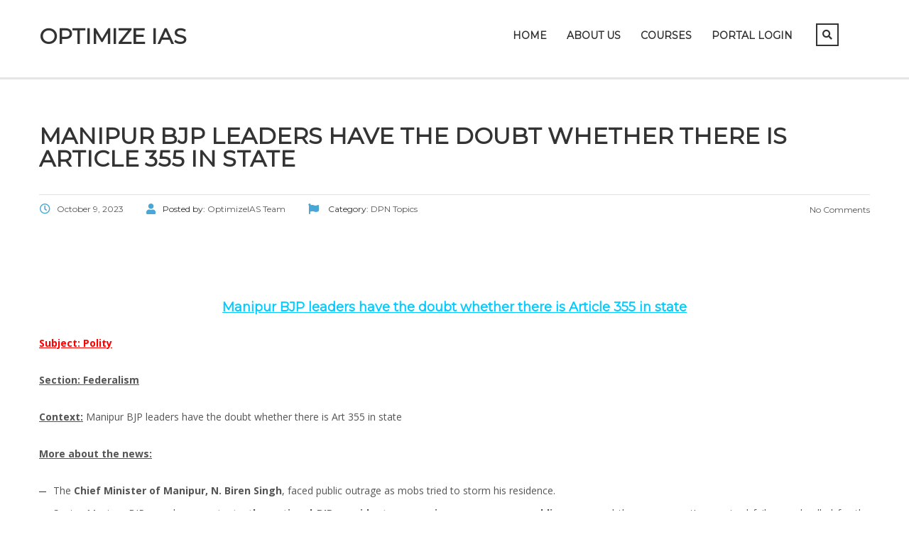

--- FILE ---
content_type: text/html; charset=UTF-8
request_url: https://optimizeias.com/manipur-bjp-leaders-have-the-doubt-whether-there-is-article-355-in-state/
body_size: 9027
content:
<!DOCTYPE html><html lang="en-US" prefix="og: https://ogp.me/ns#" class="no-js"><head><meta charset="UTF-8"><meta name="viewport" content="width=device-width, initial-scale=1"><link rel="profile" href="http://gmpg.org/xfn/11"><link rel="pingback" href="https://optimizeias.com/xmlrpc.php"><link media="all" href="https://optimizeias.com/wp-content/cache/autoptimize/css/autoptimize_83af451bd3241e381042e3f7f301f015.css" rel="stylesheet"><title>Manipur BJP leaders have the doubt whether there is Article 355 in state - Optimize IAS</title><meta name="description" content="Subject: Polity"/><meta name="robots" content="nofollow, noindex, noarchive"/><meta property="og:locale" content="en_US" /><meta property="og:type" content="article" /><meta property="og:title" content="Manipur BJP leaders have the doubt whether there is Article 355 in state - Optimize IAS" /><meta property="og:description" content="Subject: Polity" /><meta property="og:url" content="https://optimizeias.com/manipur-bjp-leaders-have-the-doubt-whether-there-is-article-355-in-state/" /><meta property="og:site_name" content="Optimize IAS" /><meta property="article:tag" content="Manipur BJP leaders have the doubt whether there is Article 355 in state" /><meta property="article:tag" content="Polity" /><meta property="article:section" content="DPN Topics" /><meta property="og:image" content="https://optimizeias.com/wp-content/uploads/2020/07/optimize-cover-1199x629.jpg" /><meta property="og:image:secure_url" content="https://optimizeias.com/wp-content/uploads/2020/07/optimize-cover-1199x629.jpg" /><meta property="og:image:width" content="1199" /><meta property="og:image:height" content="629" /><meta property="og:image:alt" content="Manipur BJP leaders have the doubt whether there is Article 355 in state" /><meta property="og:image:type" content="image/jpeg" /><meta property="article:published_time" content="2023-10-09T18:51:30+05:30" /><meta name="twitter:card" content="summary_large_image" /><meta name="twitter:title" content="Manipur BJP leaders have the doubt whether there is Article 355 in state - Optimize IAS" /><meta name="twitter:description" content="Subject: Polity" /><meta name="twitter:image" content="https://optimizeias.com/wp-content/uploads/2020/07/optimize-cover-1199x629.jpg" /><meta name="twitter:label1" content="Written by" /><meta name="twitter:data1" content="OptimizeIAS Team" /><meta name="twitter:label2" content="Time to read" /><meta name="twitter:data2" content="1 minute" /> <script type="application/ld+json" class="rank-math-schema">{"@context":"https://schema.org","@graph":[{"@type":["Person","Organization"],"@id":"https://optimizeias.com/#person","name":"Optimize IAS","logo":{"@type":"ImageObject","@id":"https://optimizeias.com/#logo","url":"http://optimizeias.com/wp-content/uploads/2020/06/logo.png","contentUrl":"http://optimizeias.com/wp-content/uploads/2020/06/logo.png","caption":"Optimize IAS","inLanguage":"en-US","width":"2540","height":"1016"},"image":{"@type":"ImageObject","@id":"https://optimizeias.com/#logo","url":"http://optimizeias.com/wp-content/uploads/2020/06/logo.png","contentUrl":"http://optimizeias.com/wp-content/uploads/2020/06/logo.png","caption":"Optimize IAS","inLanguage":"en-US","width":"2540","height":"1016"}},{"@type":"WebSite","@id":"https://optimizeias.com/#website","url":"https://optimizeias.com","name":"Optimize IAS","publisher":{"@id":"https://optimizeias.com/#person"},"inLanguage":"en-US"},{"@type":"ImageObject","@id":"https://optimizeias.com/wp-content/uploads/2020/07/optimize-cover-1199x629.jpg","url":"https://optimizeias.com/wp-content/uploads/2020/07/optimize-cover-1199x629.jpg","width":"1199","height":"629","inLanguage":"en-US"},{"@type":"WebPage","@id":"https://optimizeias.com/manipur-bjp-leaders-have-the-doubt-whether-there-is-article-355-in-state/#webpage","url":"https://optimizeias.com/manipur-bjp-leaders-have-the-doubt-whether-there-is-article-355-in-state/","name":"Manipur BJP leaders have the doubt whether there is Article 355 in state - Optimize IAS","datePublished":"2023-10-09T18:51:30+05:30","dateModified":"2023-10-09T18:51:30+05:30","isPartOf":{"@id":"https://optimizeias.com/#website"},"primaryImageOfPage":{"@id":"https://optimizeias.com/wp-content/uploads/2020/07/optimize-cover-1199x629.jpg"},"inLanguage":"en-US"},{"@type":"Person","@id":"https://optimizeias.com/author/admin1-2/","name":"OptimizeIAS Team","url":"https://optimizeias.com/author/admin1-2/","image":{"@type":"ImageObject","@id":"https://secure.gravatar.com/avatar/3acce8fe554ee1999ca6ac28b43faecc2c30b845d32296e00cb62c8a6aea0317?s=96&amp;d=mm&amp;r=g","url":"https://secure.gravatar.com/avatar/3acce8fe554ee1999ca6ac28b43faecc2c30b845d32296e00cb62c8a6aea0317?s=96&amp;d=mm&amp;r=g","caption":"OptimizeIAS Team","inLanguage":"en-US"}},{"@type":"BlogPosting","headline":"Manipur BJP leaders have the doubt whether there is Article 355 in state - Optimize IAS","keywords":"Manipur BJP leaders have the doubt whether there is Article 355 in state,Manipur BJP leaders have the doubt whether there is Article 355 in state upsc,Manipur BJP leaders have the doubt whether there is Article 355 in state optimizeias","datePublished":"2023-10-09T18:51:30+05:30","dateModified":"2023-10-09T18:51:30+05:30","articleSection":"DPN Topics","author":{"@id":"https://optimizeias.com/author/admin1-2/","name":"OptimizeIAS Team"},"publisher":{"@id":"https://optimizeias.com/#person"},"description":"Subject: Polity","name":"Manipur BJP leaders have the doubt whether there is Article 355 in state - Optimize IAS","@id":"https://optimizeias.com/manipur-bjp-leaders-have-the-doubt-whether-there-is-article-355-in-state/#richSnippet","isPartOf":{"@id":"https://optimizeias.com/manipur-bjp-leaders-have-the-doubt-whether-there-is-article-355-in-state/#webpage"},"image":{"@id":"https://optimizeias.com/wp-content/uploads/2020/07/optimize-cover-1199x629.jpg"},"inLanguage":"en-US","mainEntityOfPage":{"@id":"https://optimizeias.com/manipur-bjp-leaders-have-the-doubt-whether-there-is-article-355-in-state/#webpage"}}]}</script> <link rel='dns-prefetch' href='//www.googletagmanager.com' /><link rel='dns-prefetch' href='//fonts.googleapis.com' /><link href='https://sp-ao.shortpixel.ai' rel='preconnect' /><link rel="alternate" type="application/rss+xml" title="Optimize IAS &raquo; Feed" href="https://optimizeias.com/feed/" /><link rel="alternate" type="application/rss+xml" title="Optimize IAS &raquo; Comments Feed" href="https://optimizeias.com/comments/feed/" /><link rel="alternate" title="oEmbed (JSON)" type="application/json+oembed" href="https://optimizeias.com/wp-json/oembed/1.0/embed?url=https%3A%2F%2Foptimizeias.com%2Fmanipur-bjp-leaders-have-the-doubt-whether-there-is-article-355-in-state%2F" /><link rel="alternate" title="oEmbed (XML)" type="text/xml+oembed" href="https://optimizeias.com/wp-json/oembed/1.0/embed?url=https%3A%2F%2Foptimizeias.com%2Fmanipur-bjp-leaders-have-the-doubt-whether-there-is-article-355-in-state%2F&#038;format=xml" /><link rel='stylesheet' id='stm_theme_custom_styles-css' href='https://optimizeias.com/wp-content/cache/autoptimize/css/autoptimize_single_6d6bdd62ba43f165976d724fa8653254.css?ver=1768578860' type='text/css' media='all' /><link rel='stylesheet' id='stm_theme_styles_fonts-css' href='//fonts.googleapis.com/css?family=Montserrat%7COpen+Sans%3A200%2C300%2C300italic%2C400%2C400italic%2C500%2C600%2C700%26subset%3Dlatin%2Clatin-ext&#038;ver=6.9' type='text/css' media='all' /> <script type="text/javascript" src="https://optimizeias.com/wp-includes/js/jquery/jquery.min.js?ver=3.7.1" id="jquery-core-js"></script> 
 <script type="text/javascript" src="https://www.googletagmanager.com/gtag/js?id=GT-WPDC9LDP" id="google_gtagjs-js" async></script> <script type="text/javascript" id="google_gtagjs-js-after">window.dataLayer=window.dataLayer||[];function gtag(){dataLayer.push(arguments);}
gtag("set","linker",{"domains":["optimizeias.com"]});gtag("js",new Date());gtag("set","developer_id.dZTNiMT",true);gtag("config","GT-WPDC9LDP");</script> <script></script><link rel="https://api.w.org/" href="https://optimizeias.com/wp-json/" /><link rel="alternate" title="JSON" type="application/json" href="https://optimizeias.com/wp-json/wp/v2/posts/75455" /><link rel="EditURI" type="application/rsd+xml" title="RSD" href="https://optimizeias.com/xmlrpc.php?rsd" /><meta name="generator" content="WordPress 6.9" /><link rel='shortlink' href='https://optimizeias.com/?p=75455' /><meta name="generator" content="Site Kit by Google 1.170.0" /> <script>var ajaxurl='https://optimizeias.com/wp-admin/admin-ajax.php';var stm_install_plugin='53829e8446';var stm_ajax_add_review='84262e4d49';</script> <link rel="shortcut icon" type="image/x-icon" href="https://optimizeias.com/wp-content/themes/masterstudy/favicon.ico" /><meta name="generator" content="Powered by WPBakery Page Builder - drag and drop page builder for WordPress."/><link rel="icon" href="https://sp-ao.shortpixel.ai/client/to_webp,q_lossy,ret_img,w_32,h_32/https://optimizeias.com/wp-content/uploads/2023/10/cropped-LOGO-optimise-1-32x32-1.jpg" sizes="32x32" /><link rel="icon" href="https://sp-ao.shortpixel.ai/client/to_webp,q_lossy,ret_img,w_192,h_192/https://optimizeias.com/wp-content/uploads/2023/10/cropped-LOGO-optimise-1-32x32-1.jpg" sizes="192x192" /><link rel="apple-touch-icon" href="https://sp-ao.shortpixel.ai/client/to_webp,q_lossy,ret_img,w_180,h_180/https://optimizeias.com/wp-content/uploads/2023/10/cropped-LOGO-optimise-1-32x32-1.jpg" /><meta name="msapplication-TileImage" content="https://optimizeias.com/wp-content/uploads/2023/10/cropped-LOGO-optimise-1-32x32-1.jpg" /><link rel="alternate" type="application/rss+xml" title="RSS" href="https://optimizeias.com/rsslatest.xml" /><noscript><style>.wpb_animate_when_almost_visible{opacity:1}</style></noscript></head><body class="wp-singular post-template-default single single-post postid-75455 single-format-standard wp-theme-masterstudy  classic_lms stm_preloader_ wpb-js-composer js-comp-ver-8.6.1 vc_responsive" ontouchstart=""><div id="wrapper"><div id="header" class="transparent_header_off" data-color=""><div class="header_default header_default"><div class="container"><div class="row"><div class="col-md-3 col-sm-12 col-xs-12"><div class="logo-unit"> <a href="https://optimizeias.com/" data-wpel-link="internal"><span class="logo">Optimize IAS</span></a></div> <button type="button" class="navbar-toggle collapsed hidden-lg hidden-md" data-toggle="collapse" data-target="#header_menu_toggler"> <span class="sr-only">Toggle navigation</span> <span class="icon-bar"></span> <span class="icon-bar"></span> <span class="icon-bar"></span> </button></div><div class="col-xs-12 col-sm-12 visible-xs visible-sm"><div class="collapse navbar-collapse header-menu-mobile" id="header_menu_toggler"><ul class="header-menu clearfix"><li id="menu-item-1327" class="menu-item menu-item-type-post_type menu-item-object-page menu-item-home menu-item-1327"><a href="https://optimizeias.com/" data-wpel-link="internal">Home</a></li><li id="menu-item-32528" class="menu-item menu-item-type-post_type menu-item-object-page menu-item-32528"><a href="https://optimizeias.com/about-us-santosh-pandey-optimizeias/" data-wpel-link="internal">About Us</a></li><li id="menu-item-34139" class="menu-item menu-item-type-custom menu-item-object-custom menu-item-has-children menu-item-34139"><a href="#">Courses</a><ul class="sub-menu"><li id="menu-item-66332" class="menu-item menu-item-type-custom menu-item-object-custom menu-item-has-children menu-item-66332"><a href="#">Prelims Test Series</a><ul class="sub-menu"><li id="menu-item-99661" class="menu-item menu-item-type-post_type menu-item-object-page menu-item-99661"><a href="https://optimizeias.com/laqshya-2026/" data-wpel-link="internal">LAQSHYA 2026 Prelims Mentorship</a></li></ul></li><li id="menu-item-76576" class="menu-item menu-item-type-custom menu-item-object-custom menu-item-has-children menu-item-76576"><a href="#">Mains Mentorship</a><ul class="sub-menu"><li id="menu-item-99675" class="menu-item menu-item-type-post_type menu-item-object-page menu-item-99675"><a href="https://optimizeias.com/arjuna-mains-2026/" data-wpel-link="internal">Arjuna 2026 Mains Mentorship</a></li></ul></li><li id="menu-item-99691" class="menu-item menu-item-type-post_type menu-item-object-page menu-item-99691"><a href="https://optimizeias.com/mains-master-notes/" data-wpel-link="internal">Mains Master Notes</a></li><li id="menu-item-99745" class="menu-item menu-item-type-post_type menu-item-object-page menu-item-99745"><a href="https://optimizeias.com/pyq-mastery-program/" data-wpel-link="internal">PYQ Mastery Program</a></li></ul></li><li id="menu-item-44276" class="menu-item menu-item-type-custom menu-item-object-custom menu-item-44276"><a href="https://www.optimizeiascourses.com/learn/account/signin" data-wpel-link="external" rel="nofollow external noopener noreferrer">Portal Login</a></li><li><form role="search" method="get" id="searchform-mobile" action="https://optimizeias.com/"><div class="search-wrapper"> <input placeholder="Search..." type="text" class="form-control search-input" value="" name="s" /> <button type="submit" class="search-submit" ><i class="fa fa-search"></i></button></div></form></li></ul></div></div><div class="col-md-9 col-sm-9 col-sm-offset-0 hidden-xs hidden-sm"><div class="stm_menu_toggler" data-text="Menu"></div><div class="header_main_menu_wrapper clearfix" style="margin-top:5px;"><div class="pull-right hidden-xs right_buttons"><div class="search-toggler-unit"><div class="search-toggler" data-toggle="modal" data-target="#searchModal"><i class="fa fa-search"></i></div></div><div class="pull-right"><div class="header_top_bar_socs"><ul class="clearfix"></ul></div></div></div><div class="collapse navbar-collapse pull-right"><ul class="header-menu clearfix"><li class="menu-item menu-item-type-post_type menu-item-object-page menu-item-home menu-item-1327"><a href="https://optimizeias.com/" data-wpel-link="internal">Home</a></li><li class="menu-item menu-item-type-post_type menu-item-object-page menu-item-32528"><a href="https://optimizeias.com/about-us-santosh-pandey-optimizeias/" data-wpel-link="internal">About Us</a></li><li class="menu-item menu-item-type-custom menu-item-object-custom menu-item-has-children menu-item-34139"><a href="#">Courses</a><ul class="sub-menu"><li class="menu-item menu-item-type-custom menu-item-object-custom menu-item-has-children menu-item-66332"><a href="#">Prelims Test Series</a><ul class="sub-menu"><li class="menu-item menu-item-type-post_type menu-item-object-page menu-item-99661"><a href="https://optimizeias.com/laqshya-2026/" data-wpel-link="internal">LAQSHYA 2026 Prelims Mentorship</a></li></ul></li><li class="menu-item menu-item-type-custom menu-item-object-custom menu-item-has-children menu-item-76576"><a href="#">Mains Mentorship</a><ul class="sub-menu"><li class="menu-item menu-item-type-post_type menu-item-object-page menu-item-99675"><a href="https://optimizeias.com/arjuna-mains-2026/" data-wpel-link="internal">Arjuna 2026 Mains Mentorship</a></li></ul></li><li class="menu-item menu-item-type-post_type menu-item-object-page menu-item-99691"><a href="https://optimizeias.com/mains-master-notes/" data-wpel-link="internal">Mains Master Notes</a></li><li class="menu-item menu-item-type-post_type menu-item-object-page menu-item-99745"><a href="https://optimizeias.com/pyq-mastery-program/" data-wpel-link="internal">PYQ Mastery Program</a></li></ul></li><li class="menu-item menu-item-type-custom menu-item-object-custom menu-item-44276"><a href="https://www.optimizeiascourses.com/learn/account/signin" data-wpel-link="external" rel="nofollow external noopener noreferrer">Portal Login</a></li></ul></div></div></div></div></div></div></div><div id="main"><div class="stm_single_post"><div class="stm_lms_breadcrumbs stm_lms_breadcrumbs__header_default"><div class="breadcrumbs_holder"></div></div><div class="container blog_main_layout_grid"><div class="blog_layout_list sidebar_position_none"><div class="stm_post_unit"><div class="stm_post_info"><h1 class="h2 post_title">Manipur BJP leaders have the doubt whether there is Article 355 in state</h1><div class="stm_post_details clearfix"><ul class="clearfix post_meta"><li class="post_date h6"><i
 class="far fa-clock"></i><span>October 9, 2023</span></li><li class="post_by h6"><i class="fa fa-user"></i>Posted by: <span>OptimizeIAS Team</span></li><li class="post_cat h6"><i class="fa fa-flag"></i> Category: <a href="https://optimizeias.com/category/my-initiative/dpn/dpn-topics/" data-wpel-link="internal"><span>DPN Topics</span></a></li></ul><div class="comments_num"> <a href="https://optimizeias.com/manipur-bjp-leaders-have-the-doubt-whether-there-is-article-355-in-state/#respond" class="post_comments h6" data-wpel-link="internal"><i
 class="fa fa-comments-o"></i> No Comments </a></div></div></div><div class="text_block clearfix"><p>&nbsp;</p><p>&nbsp;</p><h3 style="text-align: center;"><span style="color: #00ccff;"><strong><u>Manipur BJP leaders have the doubt whether there is Article 355 in state</u></strong></span></h3><p style="text-align: justify;"><span style="color: #ff0000;"><strong><u>Subject: Polity</u></strong></span></p><p style="text-align: justify;"><strong><u>Section: Federalism</u></strong></p><p style="text-align: justify;"><strong><u>Context:</u></strong> Manipur BJP leaders have the doubt whether there is Art 355 in state</p><p style="text-align: justify;"><strong><u>More about the news:</u></strong></p><ul style="text-align: justify;"><li>The <strong>Chief Minister of Manipur, N. Biren Singh</strong>, faced public outrage as mobs tried to storm his residence.</li><li>Senior Manipur BJP members <strong>wrote to the national BJP president, expressing concern over public anger</strong> and the government&#8217;s perceived failure and called for the <strong>revocation of Article 355</strong> and <strong>restoration of Unified Command control</strong> to regain public trust.</li><li>Despite <strong>denials by the Union government</strong>, the situation hints at external interference in the state&#8217;s affairs, exacerbating the <strong>divide between the valley and hill districts.</strong></li><li>The <strong>opposition and civil society organizations also question the state government&#8217;s efficacy.</strong></li></ul><p style="text-align: justify;"><strong><u>What is Article 355:</u></strong></p><ul style="text-align: justify;"><li>It is a<strong> part of emergency provisions</strong> contained in <strong>Part XVIII </strong>of the Constitution of India, from <strong>Article 352 to 360.</strong></li><li>It <strong>empowers the central government</strong> to take all <strong>necessary steps to protect a state against internal disturbances and external aggression.</strong></li><li>This article<strong> empowers the Centre to take necessary steps to protect a state from any kind of threat, be it internal or external. </strong></li><li>The provision is<strong> designed to ensure that the government can act swiftly</strong> and decisively in the event of any disturbance or threat to the peace and security of the country.</li><li>The <strong>exact definition</strong> of Article 355 is “<strong>It shall be the duty of the Union to protect every State against external aggression and internal disturbance and to ensure that the government of every State is carried on in accordance with the provisions of this Constitution.</strong>”</li><li><strong>Article 355</strong>, as it currently exists, <strong>was not in the 1948 draft constitution,</strong> and was only <strong>added in September 1949 </strong>as <strong>draft Article 277A</strong>.</li><li> It was<strong> inserted</strong> with the objective of providing a <strong>legitimate ground for the application of Article 356</strong> of the constitution, which <strong>allows the Union government to issue a proclamation of President’s Rule</strong> in a specific state.</li></ul><p style="text-align: justify;"><strong><u>What is the difference between Article 356 and Article 355</u></strong></p><ul style="text-align: justify;"><li><strong>Article 356</strong> empowers the <strong>President to impose President’s Rule</strong> in a state in case of a failure or breakdown of constitutional machinery, while <strong>Article 355 empowers the Union government </strong>to <strong>protect every state in India against external aggression and internal disturbances and </strong>issue <strong>directions to any state to ensure compliance with the Union’s laws and regulations.</strong></li></ul></div></div><div class="row mg-bt-10"><div class="col-md-8 col-sm-8"><div class="stm_post_tags widget_tag_cloud"><div class="tagcloud"> <a href="https://optimizeias.com/tag/manipur-bjp-leaders-have-the-doubt-whether-there-is-article-355-in-state/" data-wpel-link="internal">Manipur BJP leaders have the doubt whether there is Article 355 in state</a> <a href="https://optimizeias.com/tag/polity/" data-wpel-link="internal">Polity</a></div></div></div><div class="col-md-4 col-sm-4"><div class="pull-right xs-pull-left"></div></div></div><div class="multiseparator"></div></div><div class="sidebar-area sidebar-area-none"></div></div></div></div></div><footer id="footer"><div class="footer_wrapper tessssssst"><div id="footer_copyright"><div class="container"><div class="row"><div class="col-md-6 col-sm-8"><div class="clearfix"><div class="pull-left"> <img decoding="async" class="footer_logo" src="http://lms.loc/unittest/wp-content/themes/masterstudy/assets/img/tmp/footer-logo2x.png" alt="Footer logo"/></div><div class="copyright_text">Copyright &copy; 2015 MasterStudy Theme by <a target="_blank" href="http://www.stylemixthemes.com/" data-wpel-link="external" rel="nofollow external noopener noreferrer">Stylemix Themes</a></div></div></div><div class="col-md-6 col-sm-4"><div class="clearfix"><div class="pull-right xs-pull-left"><div class="pull-right"><div class="copyright_socials"><ul class="clearfix"></ul></div></div></div><div class="pull-right xs-pull-left hidden-sm hidden-xs"><ul class="footer_menu heading_font clearfix"></ul></div></div></div></div></div></div></div></footer><div class="modal fade" id="searchModal" tabindex="-1" role="dialog" aria-labelledby="searchModal"><div class="modal-dialog" role="document"><div class="modal-content"><div class="modal-body heading_font"><div class="search-title">Search</div><form role="search" method="get" id="searchform" action="https://optimizeias.com/"><div class="search-wrapper"> <input placeholder="Start typing here..." type="text" class="form-control search-input" value="" name="s" id="s" /> <button type="submit" class="search-submit" ><i class="fa fa-search"></i></button></div></form></div></div></div></div> <script>var cf7_custom_image='https://optimizeias.com/wp-content/themes/masterstudy/assets/img/';var daysStr='Days';var hoursStr='Hours';var minutesStr='Minutes';var secondsStr='Seconds';</script> <script type="speculationrules">{"prefetch":[{"source":"document","where":{"and":[{"href_matches":"/*"},{"not":{"href_matches":["/wp-*.php","/wp-admin/*","/wp-content/uploads/*","/wp-content/*","/wp-content/plugins/*","/wp-content/themes/masterstudy/*","/*\\?(.+)"]}},{"not":{"selector_matches":"a[rel~=\"nofollow\"]"}},{"not":{"selector_matches":".no-prefetch, .no-prefetch a"}}]},"eagerness":"conservative"}]}</script> <script>jQuery(document).ready(function(){jQuery('figcaption').on('click',function(e){jQuery(this).parents('figure').eq(0).find('a')[0].click();});</script><div class="wppopups-whole" style="display: none"></div><noscript><style>.lazyload{display:none}</style></noscript><script data-noptimize="1">window.lazySizesConfig=window.lazySizesConfig||{};window.lazySizesConfig.loadMode=1;</script><script async data-noptimize="1" src='https://optimizeias.com/wp-content/plugins/autoptimize/classes/external/js/lazysizes.min.js?ao_version=3.1.14'></script><script type="text/javascript" src="https://optimizeias.com/wp-includes/js/dist/hooks.min.js?ver=dd5603f07f9220ed27f1" id="wp-hooks-js"></script> <script type="text/javascript" id="wppopups-js-extra">var wppopups_vars={"is_admin":"","ajax_url":"https://optimizeias.com/wp-admin/admin-ajax.php","pid":"75455","is_front_page":"","is_blog_page":"","is_category":"","site_url":"https://optimizeias.com","is_archive":"","is_search":"","is_singular":"1","is_preview":"","facebook":"","twitter":"","val_required":"This field is required.","val_url":"Please enter a valid URL.","val_email":"Please enter a valid email address.","val_number":"Please enter a valid number.","val_checklimit":"You have exceeded the number of allowed selections: {#}.","val_limit_characters":"{count} of {limit} max characters.","val_limit_words":"{count} of {limit} max words.","disable_form_reopen":"__return_false"};</script> <script id="wp-emoji-settings" type="application/json">{"baseUrl":"https://s.w.org/images/core/emoji/17.0.2/72x72/","ext":".png","svgUrl":"https://s.w.org/images/core/emoji/17.0.2/svg/","svgExt":".svg","source":{"concatemoji":"https://optimizeias.com/wp-includes/js/wp-emoji-release.min.js?ver=6.9"}}</script> <script type="module">/*! This file is auto-generated */
const a=JSON.parse(document.getElementById("wp-emoji-settings").textContent),o=(window._wpemojiSettings=a,"wpEmojiSettingsSupports"),s=["flag","emoji"];function i(e){try{var t={supportTests:e,timestamp:(new Date).valueOf()};sessionStorage.setItem(o,JSON.stringify(t))}catch(e){}}function c(e,t,n){e.clearRect(0,0,e.canvas.width,e.canvas.height),e.fillText(t,0,0);t=new Uint32Array(e.getImageData(0,0,e.canvas.width,e.canvas.height).data);e.clearRect(0,0,e.canvas.width,e.canvas.height),e.fillText(n,0,0);const a=new Uint32Array(e.getImageData(0,0,e.canvas.width,e.canvas.height).data);return t.every((e,t)=>e===a[t])}function p(e,t){e.clearRect(0,0,e.canvas.width,e.canvas.height),e.fillText(t,0,0);var n=e.getImageData(16,16,1,1);for(let e=0;e<n.data.length;e++)if(0!==n.data[e])return!1;return!0}function u(e,t,n,a){switch(t){case"flag":return n(e,"\ud83c\udff3\ufe0f\u200d\u26a7\ufe0f","\ud83c\udff3\ufe0f\u200b\u26a7\ufe0f")?!1:!n(e,"\ud83c\udde8\ud83c\uddf6","\ud83c\udde8\u200b\ud83c\uddf6")&&!n(e,"\ud83c\udff4\udb40\udc67\udb40\udc62\udb40\udc65\udb40\udc6e\udb40\udc67\udb40\udc7f","\ud83c\udff4\u200b\udb40\udc67\u200b\udb40\udc62\u200b\udb40\udc65\u200b\udb40\udc6e\u200b\udb40\udc67\u200b\udb40\udc7f");case"emoji":return!a(e,"\ud83e\u1fac8")}return!1}function f(e,t,n,a){let r;const o=(r="undefined"!=typeof WorkerGlobalScope&&self instanceof WorkerGlobalScope?new OffscreenCanvas(300,150):document.createElement("canvas")).getContext("2d",{willReadFrequently:!0}),s=(o.textBaseline="top",o.font="600 32px Arial",{});return e.forEach(e=>{s[e]=t(o,e,n,a)}),s}function r(e){var t=document.createElement("script");t.src=e,t.defer=!0,document.head.appendChild(t)}a.supports={everything:!0,everythingExceptFlag:!0},new Promise(t=>{let n=function(){try{var e=JSON.parse(sessionStorage.getItem(o));if("object"==typeof e&&"number"==typeof e.timestamp&&(new Date).valueOf()<e.timestamp+604800&&"object"==typeof e.supportTests)return e.supportTests}catch(e){}return null}();if(!n){if("undefined"!=typeof Worker&&"undefined"!=typeof OffscreenCanvas&&"undefined"!=typeof URL&&URL.createObjectURL&&"undefined"!=typeof Blob)try{var e="postMessage("+f.toString()+"("+[JSON.stringify(s),u.toString(),c.toString(),p.toString()].join(",")+"));",a=new Blob([e],{type:"text/javascript"});const r=new Worker(URL.createObjectURL(a),{name:"wpTestEmojiSupports"});return void(r.onmessage=e=>{i(n=e.data),r.terminate(),t(n)})}catch(e){}i(n=f(s,u,c,p))}t(n)}).then(e=>{for(const n in e)a.supports[n]=e[n],a.supports.everything=a.supports.everything&&a.supports[n],"flag"!==n&&(a.supports.everythingExceptFlag=a.supports.everythingExceptFlag&&a.supports[n]);var t;a.supports.everythingExceptFlag=a.supports.everythingExceptFlag&&!a.supports.flag,a.supports.everything||((t=a.source||{}).concatemoji?r(t.concatemoji):t.wpemoji&&t.twemoji&&(r(t.twemoji),r(t.wpemoji)))});</script> <script></script> <script defer src="https://optimizeias.com/wp-content/cache/autoptimize/js/autoptimize_26e36098d00528fe657f70361c50f65e.js"></script></body></html>

--- FILE ---
content_type: text/css; charset=utf8
request_url: https://optimizeias.com/wp-content/cache/autoptimize/css/autoptimize_83af451bd3241e381042e3f7f301f015.css
body_size: 73116
content:
img:is([sizes=auto i],[sizes^="auto," i]){contain-intrinsic-size:3000px 1500px}
img.wp-smiley,img.emoji{display:inline !important;border:none !important;box-shadow:none !important;height:1em !important;width:1em !important;margin:0 .07em !important;vertical-align:-.1em !important;background:0 0 !important;padding:0 !important}
:root{--wp-block-synced-color:#7a00df;--wp-block-synced-color--rgb:122,0,223;--wp-bound-block-color:var(--wp-block-synced-color);--wp-editor-canvas-background:#ddd;--wp-admin-theme-color:#007cba;--wp-admin-theme-color--rgb:0,124,186;--wp-admin-theme-color-darker-10:#006ba1;--wp-admin-theme-color-darker-10--rgb:0,107,160.5;--wp-admin-theme-color-darker-20:#005a87;--wp-admin-theme-color-darker-20--rgb:0,90,135;--wp-admin-border-width-focus:2px}@media (min-resolution:192dpi){:root{--wp-admin-border-width-focus:1.5px}}.wp-element-button{cursor:pointer}:root .has-very-light-gray-background-color{background-color:#eee}:root .has-very-dark-gray-background-color{background-color:#313131}:root .has-very-light-gray-color{color:#eee}:root .has-very-dark-gray-color{color:#313131}:root .has-vivid-green-cyan-to-vivid-cyan-blue-gradient-background{background:linear-gradient(135deg,#00d084,#0693e3)}:root .has-purple-crush-gradient-background{background:linear-gradient(135deg,#34e2e4,#4721fb 50%,#ab1dfe)}:root .has-hazy-dawn-gradient-background{background:linear-gradient(135deg,#faaca8,#dad0ec)}:root .has-subdued-olive-gradient-background{background:linear-gradient(135deg,#fafae1,#67a671)}:root .has-atomic-cream-gradient-background{background:linear-gradient(135deg,#fdd79a,#004a59)}:root .has-nightshade-gradient-background{background:linear-gradient(135deg,#330968,#31cdcf)}:root .has-midnight-gradient-background{background:linear-gradient(135deg,#020381,#2874fc)}:root{--wp--preset--font-size--normal:16px;--wp--preset--font-size--huge:42px}.has-regular-font-size{font-size:1em}.has-larger-font-size{font-size:2.625em}.has-normal-font-size{font-size:var(--wp--preset--font-size--normal)}.has-huge-font-size{font-size:var(--wp--preset--font-size--huge)}.has-text-align-center{text-align:center}.has-text-align-left{text-align:left}.has-text-align-right{text-align:right}.has-fit-text{white-space:nowrap!important}#end-resizable-editor-section{display:none}.aligncenter{clear:both}.items-justified-left{justify-content:flex-start}.items-justified-center{justify-content:center}.items-justified-right{justify-content:flex-end}.items-justified-space-between{justify-content:space-between}.screen-reader-text{border:0;clip-path:inset(50%);height:1px;margin:-1px;overflow:hidden;padding:0;position:absolute;width:1px;word-wrap:normal!important}.screen-reader-text:focus{background-color:#ddd;clip-path:none;color:#444;display:block;font-size:1em;height:auto;left:5px;line-height:normal;padding:15px 23px 14px;text-decoration:none;top:5px;width:auto;z-index:100000}html :where(.has-border-color){border-style:solid}html :where([style*=border-top-color]){border-top-style:solid}html :where([style*=border-right-color]){border-right-style:solid}html :where([style*=border-bottom-color]){border-bottom-style:solid}html :where([style*=border-left-color]){border-left-style:solid}html :where([style*=border-width]){border-style:solid}html :where([style*=border-top-width]){border-top-style:solid}html :where([style*=border-right-width]){border-right-style:solid}html :where([style*=border-bottom-width]){border-bottom-style:solid}html :where([style*=border-left-width]){border-left-style:solid}html :where(img[class*=wp-image-]){height:auto;max-width:100%}:where(figure){margin:0 0 1em}html :where(.is-position-sticky){--wp-admin--admin-bar--position-offset:var(--wp-admin--admin-bar--height,0px)}@media screen and (max-width:600px){html :where(.is-position-sticky){--wp-admin--admin-bar--position-offset:0px}}
:root{--wp--preset--aspect-ratio--square:1;--wp--preset--aspect-ratio--4-3:4/3;--wp--preset--aspect-ratio--3-4:3/4;--wp--preset--aspect-ratio--3-2:3/2;--wp--preset--aspect-ratio--2-3:2/3;--wp--preset--aspect-ratio--16-9:16/9;--wp--preset--aspect-ratio--9-16:9/16;--wp--preset--color--black:#000;--wp--preset--color--cyan-bluish-gray:#abb8c3;--wp--preset--color--white:#fff;--wp--preset--color--pale-pink:#f78da7;--wp--preset--color--vivid-red:#cf2e2e;--wp--preset--color--luminous-vivid-orange:#ff6900;--wp--preset--color--luminous-vivid-amber:#fcb900;--wp--preset--color--light-green-cyan:#7bdcb5;--wp--preset--color--vivid-green-cyan:#00d084;--wp--preset--color--pale-cyan-blue:#8ed1fc;--wp--preset--color--vivid-cyan-blue:#0693e3;--wp--preset--color--vivid-purple:#9b51e0;--wp--preset--gradient--vivid-cyan-blue-to-vivid-purple:linear-gradient(135deg,#0693e3 0%,#9b51e0 100%);--wp--preset--gradient--light-green-cyan-to-vivid-green-cyan:linear-gradient(135deg,#7adcb4 0%,#00d082 100%);--wp--preset--gradient--luminous-vivid-amber-to-luminous-vivid-orange:linear-gradient(135deg,#fcb900 0%,#ff6900 100%);--wp--preset--gradient--luminous-vivid-orange-to-vivid-red:linear-gradient(135deg,#ff6900 0%,#cf2e2e 100%);--wp--preset--gradient--very-light-gray-to-cyan-bluish-gray:linear-gradient(135deg,#eee 0%,#a9b8c3 100%);--wp--preset--gradient--cool-to-warm-spectrum:linear-gradient(135deg,#4aeadc 0%,#9778d1 20%,#cf2aba 40%,#ee2c82 60%,#fb6962 80%,#fef84c 100%);--wp--preset--gradient--blush-light-purple:linear-gradient(135deg,#ffceec 0%,#9896f0 100%);--wp--preset--gradient--blush-bordeaux:linear-gradient(135deg,#fecda5 0%,#fe2d2d 50%,#6b003e 100%);--wp--preset--gradient--luminous-dusk:linear-gradient(135deg,#ffcb70 0%,#c751c0 50%,#4158d0 100%);--wp--preset--gradient--pale-ocean:linear-gradient(135deg,#fff5cb 0%,#b6e3d4 50%,#33a7b5 100%);--wp--preset--gradient--electric-grass:linear-gradient(135deg,#caf880 0%,#71ce7e 100%);--wp--preset--gradient--midnight:linear-gradient(135deg,#020381 0%,#2874fc 100%);--wp--preset--font-size--small:13px;--wp--preset--font-size--medium:20px;--wp--preset--font-size--large:36px;--wp--preset--font-size--x-large:42px;--wp--preset--spacing--20:.44rem;--wp--preset--spacing--30:.67rem;--wp--preset--spacing--40:1rem;--wp--preset--spacing--50:1.5rem;--wp--preset--spacing--60:2.25rem;--wp--preset--spacing--70:3.38rem;--wp--preset--spacing--80:5.06rem;--wp--preset--shadow--natural:6px 6px 9px rgba(0,0,0,.2);--wp--preset--shadow--deep:12px 12px 50px rgba(0,0,0,.4);--wp--preset--shadow--sharp:6px 6px 0px rgba(0,0,0,.2);--wp--preset--shadow--outlined:6px 6px 0px -3px #fff,6px 6px #000;--wp--preset--shadow--crisp:6px 6px 0px #000}:where(.is-layout-flex){gap:.5em}:where(.is-layout-grid){gap:.5em}body .is-layout-flex{display:flex}.is-layout-flex{flex-wrap:wrap;align-items:center}.is-layout-flex>:is(*,div){margin:0}body .is-layout-grid{display:grid}.is-layout-grid>:is(*,div){margin:0}:where(.wp-block-columns.is-layout-flex){gap:2em}:where(.wp-block-columns.is-layout-grid){gap:2em}:where(.wp-block-post-template.is-layout-flex){gap:1.25em}:where(.wp-block-post-template.is-layout-grid){gap:1.25em}.has-black-color{color:var(--wp--preset--color--black) !important}.has-cyan-bluish-gray-color{color:var(--wp--preset--color--cyan-bluish-gray) !important}.has-white-color{color:var(--wp--preset--color--white) !important}.has-pale-pink-color{color:var(--wp--preset--color--pale-pink) !important}.has-vivid-red-color{color:var(--wp--preset--color--vivid-red) !important}.has-luminous-vivid-orange-color{color:var(--wp--preset--color--luminous-vivid-orange) !important}.has-luminous-vivid-amber-color{color:var(--wp--preset--color--luminous-vivid-amber) !important}.has-light-green-cyan-color{color:var(--wp--preset--color--light-green-cyan) !important}.has-vivid-green-cyan-color{color:var(--wp--preset--color--vivid-green-cyan) !important}.has-pale-cyan-blue-color{color:var(--wp--preset--color--pale-cyan-blue) !important}.has-vivid-cyan-blue-color{color:var(--wp--preset--color--vivid-cyan-blue) !important}.has-vivid-purple-color{color:var(--wp--preset--color--vivid-purple) !important}.has-black-background-color{background-color:var(--wp--preset--color--black) !important}.has-cyan-bluish-gray-background-color{background-color:var(--wp--preset--color--cyan-bluish-gray) !important}.has-white-background-color{background-color:var(--wp--preset--color--white) !important}.has-pale-pink-background-color{background-color:var(--wp--preset--color--pale-pink) !important}.has-vivid-red-background-color{background-color:var(--wp--preset--color--vivid-red) !important}.has-luminous-vivid-orange-background-color{background-color:var(--wp--preset--color--luminous-vivid-orange) !important}.has-luminous-vivid-amber-background-color{background-color:var(--wp--preset--color--luminous-vivid-amber) !important}.has-light-green-cyan-background-color{background-color:var(--wp--preset--color--light-green-cyan) !important}.has-vivid-green-cyan-background-color{background-color:var(--wp--preset--color--vivid-green-cyan) !important}.has-pale-cyan-blue-background-color{background-color:var(--wp--preset--color--pale-cyan-blue) !important}.has-vivid-cyan-blue-background-color{background-color:var(--wp--preset--color--vivid-cyan-blue) !important}.has-vivid-purple-background-color{background-color:var(--wp--preset--color--vivid-purple) !important}.has-black-border-color{border-color:var(--wp--preset--color--black) !important}.has-cyan-bluish-gray-border-color{border-color:var(--wp--preset--color--cyan-bluish-gray) !important}.has-white-border-color{border-color:var(--wp--preset--color--white) !important}.has-pale-pink-border-color{border-color:var(--wp--preset--color--pale-pink) !important}.has-vivid-red-border-color{border-color:var(--wp--preset--color--vivid-red) !important}.has-luminous-vivid-orange-border-color{border-color:var(--wp--preset--color--luminous-vivid-orange) !important}.has-luminous-vivid-amber-border-color{border-color:var(--wp--preset--color--luminous-vivid-amber) !important}.has-light-green-cyan-border-color{border-color:var(--wp--preset--color--light-green-cyan) !important}.has-vivid-green-cyan-border-color{border-color:var(--wp--preset--color--vivid-green-cyan) !important}.has-pale-cyan-blue-border-color{border-color:var(--wp--preset--color--pale-cyan-blue) !important}.has-vivid-cyan-blue-border-color{border-color:var(--wp--preset--color--vivid-cyan-blue) !important}.has-vivid-purple-border-color{border-color:var(--wp--preset--color--vivid-purple) !important}.has-vivid-cyan-blue-to-vivid-purple-gradient-background{background:var(--wp--preset--gradient--vivid-cyan-blue-to-vivid-purple) !important}.has-light-green-cyan-to-vivid-green-cyan-gradient-background{background:var(--wp--preset--gradient--light-green-cyan-to-vivid-green-cyan) !important}.has-luminous-vivid-amber-to-luminous-vivid-orange-gradient-background{background:var(--wp--preset--gradient--luminous-vivid-amber-to-luminous-vivid-orange) !important}.has-luminous-vivid-orange-to-vivid-red-gradient-background{background:var(--wp--preset--gradient--luminous-vivid-orange-to-vivid-red) !important}.has-very-light-gray-to-cyan-bluish-gray-gradient-background{background:var(--wp--preset--gradient--very-light-gray-to-cyan-bluish-gray) !important}.has-cool-to-warm-spectrum-gradient-background{background:var(--wp--preset--gradient--cool-to-warm-spectrum) !important}.has-blush-light-purple-gradient-background{background:var(--wp--preset--gradient--blush-light-purple) !important}.has-blush-bordeaux-gradient-background{background:var(--wp--preset--gradient--blush-bordeaux) !important}.has-luminous-dusk-gradient-background{background:var(--wp--preset--gradient--luminous-dusk) !important}.has-pale-ocean-gradient-background{background:var(--wp--preset--gradient--pale-ocean) !important}.has-electric-grass-gradient-background{background:var(--wp--preset--gradient--electric-grass) !important}.has-midnight-gradient-background{background:var(--wp--preset--gradient--midnight) !important}.has-small-font-size{font-size:var(--wp--preset--font-size--small) !important}.has-medium-font-size{font-size:var(--wp--preset--font-size--medium) !important}.has-large-font-size{font-size:var(--wp--preset--font-size--large) !important}.has-x-large-font-size{font-size:var(--wp--preset--font-size--x-large) !important}
/*! This file is auto-generated */
.wp-block-button__link{color:#fff;background-color:#32373c;border-radius:9999px;box-shadow:none;text-decoration:none;padding:calc(.667em + 2px) calc(1.333em + 2px);font-size:1.125em}.wp-block-file__button{background:#32373c;color:#fff;text-decoration:none}
.spu-box,.spu-box *{box-sizing:border-box}.wppopups-whole{position:relative;width:100%;left:0;top:0;z-index:999998;display:flex;align-items:center;justify-content:center}.spu-bg{position:fixed;width:100%;height:100%;top:0;left:0;display:none;z-index:99999}.spu-box:before,.spu-box:after{content:"";display:table}.spu-box:after{clear:both}.spu-box{zoom:1}.spu-box{position:fixed;z-index:999999;width:100%;max-height:100vh}.spu-box img{max-width:100%;height:auto}.spu-box img.aligncenter{clear:both;display:block;margin:0 auto}.spu-box.spu-position-top-left{top:0;left:0;bottom:auto;right:auto}.spu-box.spu-position-top-right{top:0;right:0;bottom:auto;left:auto}.spu-box.spu-position-top-center{top:0;right:auto;bottom:auto;left:auto}.spu-box.spu-position-bottom-left{bottom:0;left:0;top:auto;right:auto}.spu-box.spu-position-bottom-right{bottom:0;right:0;top:auto;left:auto}.spu-box.spu-position-bottom-center{top:auto;right:auto;bottom:0;left:auto}.spu-box.spu-position-top-bar,.spu-box.spu-position-bottom-bar{margin:0;width:100% !important;max-width:100% !important;position:fixed}.spu-box.spu-position-top-bar{top:0}.spu-box.spu-position-bottom-bar{bottom:0}.spu-box.spu-position-bottom-bar .spu-content .spu-fields-container,.spu-box.spu-position-top-bar .spu-content .spu-fields-container{padding:0}.spu-box.spu-position-bottom-bar .spu-content,.spu-box.spu-position-top-bar .spu-content{display:inline-flex;align-items:center;justify-content:center;width:100% !important}.spu-box.spu-position-bottom-bar .spu-content>*,.spu-box.spu-position-top-bar .spu-content>*{margin-left:20px;margin-bottom:0}.spu-box.spu-position-bottom-bar .spu-content .spu-optin-form,.spu-box.spu-position-top-bar .spu-content label.spu-fields.spu-gdpr,.spu-box.spu-position-bottom-bar .spu-content label.spu-fields.spu-gdpr,.spu-box.spu-position-top-bar .spu-content .spu-optin-form{display:inline-flex;margin-bottom:0}.spu-box.spu-position-top-bar .spu-content .spu-optin-fields,.spu-box.spu-position-bottom-bar .spu-content .spu-optin-fields,.spu-box.spu-position-top-bar .spu-content label.spu-fields.spu-gdpr,.spu-box.spu-position-bottom-bar .spu-content label.spu-fields.spu-gdpr{margin-bottom:0}.spu-box.spu-position-bottom-bar .spu-content label.spu-fields.spu-gdpr,.spu-box.spu-position-top-bar .spu-content label.spu-fields.spu-gdpr{margin-left:20px;margin-bottom:0}.spu-box.spu-position-bottom-bar .spu-content .spu-optin-fields .spu-fields,.spu-box.spu-position-top-bar .spu-content .spu-optin-fields .spu-fields{min-width:250px}.spu-box.spu-position-bottom-bar .spu-content button.spu-fields.spu-submit,.spu-box.spu-position-top-bar .spu-content button.spu-fields.spu-submit{width:120px;margin-left:20px}.spu-close{position:absolute;padding:0;cursor:pointer;background:0 0;border:0;-webkit-appearance:none;line-height:.5;text-decoration:none;cursor:pointer;z-index:9999}html .spu-box a.spu-close{text-decoration:none}.spu-close-top_right{right:8px;top:5px}.spu-close-top_left{left:8px;top:5px}.spu-close-bottom_right{right:8px;bottom:5px}.spu-close-bottom_left{left:8px;bottom:5px}.spu-close:hover,.spu-close:focus{text-decoration:none;display:block}p.spu-powered{position:absolute;bottom:-55px;width:100%;text-align:center;color:#fff;left:0}p.spu-powered a{color:#ccc;text-decoration:underline}.spu-box.spu-scrollable p.spu-powered{display:none}.spu-addon-container{text-align:center;margin:36px 32px 44px}.spu-addon-container:after{clear:both;content:" ";display:table}.spu-addon-title{font-size:24px}.spu-addon-msg{font-size:17px}.spu-input-text{background-color:#fff;width:49%;height:44px;border:1px solid #cdd1d4;-webkit-box-shadow:0 0 6px -3px rgba(0,0,0,.8) inset;-moz-box-shadow:0 0 6px -3px rgba(0,0,0,.8) inset;box-shadow:0 0 6px -3px rgba(0,0,0,.8) inset;border-radius:3px;font-size:18px;line-height:38px;padding:4px 6px;overflow:hidden;outline:none;margin:0;vertical-align:middle}.spu-button{display:block;-webkit-box-shadow:0 1px 1px -1px #fff inset;-moz-box-shadow:0 1px 1px -1px #fff inset;box-shadow:0 1px 1px -1px #fff inset;-webkit-text-shadow:#888 0 0 1px;-moz-text-shadow:#888 0 0 1px;text-shadow:#888 0 0 1px;font-size:15px;padding:10px 12px;line-height:24px;text-align:center;vertical-align:middle;cursor:pointer;text-decoration:none;margin:0;height:auto;width:35%;border:0}.spu-button-bg{width:100% !important}.spu-inline{display:inline-block !important}.spu-errors{color:red;text-align:center;margin-top:20px}.spu-optin-form .spu-helper-fields{display:none}.spu-fields-container{padding:36px 32px 44px;position:relative}.spu-fields.spu-name,.spu-fields.spu-email{background-color:#fff;width:100%;height:48px;border:1px solid #cdd1d4;-webkit-box-shadow:0 0 6px -3px rgba(0,0,0,.8) inset;-moz-box-shadow:0 0 6px -3px rgba(0,0,0,.8) inset;box-shadow:0 0 6px -3px rgba(0,0,0,.8) inset;border-radius:3px;font-size:18px;line-height:38px;padding:4px 6px;overflow:hidden;outline:none;margin:0 0 20px;vertical-align:middle;display:block}.spu-fields.spu-submit{background:#50bbe8;border:1px solid #429bc0;-webkit-box-shadow:0 1px 1px -1px #fff inset;-moz-box-shadow:0 1px 1px -1px #fff inset;box-shadow:0 1px 1px -1px #fff inset;-webkit-text-shadow:#888 0 0 1px;-moz-text-shadow:#888 0 0 1px;text-shadow:#888 0 0 1px;width:24%;color:#fff;font-size:16px;padding:10px 6px;line-height:24px;text-align:center;vertical-align:middle;cursor:pointer;display:inline;margin:0;height:auto}.spu-fields.spu-submit i{display:none}.spu-optin-fields{display:block}.spu-optin-fields.spu-inline-fields{display:flex;margin-bottom:20px}.spu-optin-fields.spu-inline-fields .spu-fields{margin-bottom:0}.spu-optin-fields.spu-inline-fields .spu-fields.spu-name{margin-right:20px}.spu-fields.spu-email{margin-right:0}.spu-fields.spu-submit{width:100%;max-width:100%}.spu-fields.spu-submit span{transition:all 1s;opacity:1}.spu-fields.spu-submit svg{display:none;margin:0 auto;transition:all 1s}.spu-fields.spu-submit svg path,.spu-fields.spu-submit svg rect{fill:#fff}.spu-fields.spu-submit.spu-sending span{display:none;opacity:0}.spu-fields.spu-submit.spu-sending svg{display:block;opacity:1}.optin-errors{color:red;text-align:center;margin-top:20px}span.spu-timer{position:absolute;bottom:0;left:0;font-size:12px;position:absolute;width:100%;text-align:right;padding:0 10px}@media all and (max-width:568px){.spu-box{max-width:90vw !important}.spu-box.spu-position-fullscreen,.spu-box.spu-position-top-bar,.spu-box.spu-position-bottom-bar{max-width:100vw !important}.spu-box.spu-position-bottom-bar .spu-content,.spu-box.spu-position-top-bar .spu-content{flex-flow:column}.pop-up-text2{margin-bottom:25px !important}}
@font-face{font-family:'Linearicons';src:url(//optimizeias.com/wp-content/themes/masterstudy/assets/linearicons/Linearicons.ttf) format('truetype');font-weight:400;font-style:normal}[class^=lnricons-],[class*=" lnricons-"]{font-family:'Linearicons';speak:none;font-style:normal;font-weight:400;font-variant:normal;text-transform:none;line-height:1;-webkit-font-feature-settings:"liga";-moz-font-feature-settings:"liga=1";-moz-font-feature-settings:"liga";-ms-font-feature-settings:"liga" 1;-o-font-feature-settings:"liga";font-feature-settings:"liga";-webkit-font-smoothing:antialiased;-moz-osx-font-smoothing:grayscale}.lnricons-home:before{content:"\e600"}.lnricons-home2:before{content:"\e601"}.lnricons-home3:before{content:"\e602"}.lnricons-home4:before{content:"\e603"}.lnricons-home5:before{content:"\e604"}.lnricons-home6:before{content:"\e605"}.lnricons-bathtub:before{content:"\e606"}.lnricons-toothbrush:before{content:"\e607"}.lnricons-bed:before{content:"\e608"}.lnricons-couch:before{content:"\e609"}.lnricons-chair:before{content:"\e60a"}.lnricons-city:before{content:"\e60b"}.lnricons-apartment:before{content:"\e60c"}.lnricons-pencil:before{content:"\e60d"}.lnricons-pencil2:before{content:"\e60e"}.lnricons-pen:before{content:"\e60f"}.lnricons-pencil3:before{content:"\e610"}.lnricons-eraser:before{content:"\e611"}.lnricons-pencil4:before{content:"\e612"}.lnricons-pencil5:before{content:"\e613"}.lnricons-feather:before{content:"\e614"}.lnricons-feather2:before{content:"\e615"}.lnricons-feather3:before{content:"\e616"}.lnricons-pen2:before{content:"\e617"}.lnricons-pen-add:before{content:"\e618"}.lnricons-pen-remove:before{content:"\e619"}.lnricons-vector:before{content:"\e61a"}.lnricons-pen3:before{content:"\e61b"}.lnricons-blog:before{content:"\e61c"}.lnricons-brush:before{content:"\e61d"}.lnricons-brush2:before{content:"\e61e"}.lnricons-spray:before{content:"\e61f"}.lnricons-paint-roller:before{content:"\e620"}.lnricons-stamp:before{content:"\e621"}.lnricons-tape:before{content:"\e622"}.lnricons-desk-tape:before{content:"\e623"}.lnricons-texture:before{content:"\e624"}.lnricons-eye-dropper:before{content:"\e625"}.lnricons-palette:before{content:"\e626"}.lnricons-color-sampler:before{content:"\e627"}.lnricons-bucket:before{content:"\e628"}.lnricons-gradient:before{content:"\e629"}.lnricons-gradient2:before{content:"\e62a"}.lnricons-magic-wand:before{content:"\e62b"}.lnricons-magnet:before{content:"\e62c"}.lnricons-pencil-ruler:before{content:"\e62d"}.lnricons-pencil-ruler2:before{content:"\e62e"}.lnricons-compass:before{content:"\e62f"}.lnricons-aim:before{content:"\e630"}.lnricons-gun:before{content:"\e631"}.lnricons-bottle:before{content:"\e632"}.lnricons-drop:before{content:"\e633"}.lnricons-drop-crossed:before{content:"\e634"}.lnricons-drop2:before{content:"\e635"}.lnricons-snow:before{content:"\e636"}.lnricons-snow2:before{content:"\e637"}.lnricons-fire:before{content:"\e638"}.lnricons-lighter:before{content:"\e639"}.lnricons-knife:before{content:"\e63a"}.lnricons-dagger:before{content:"\e63b"}.lnricons-tissue:before{content:"\e63c"}.lnricons-toilet-paper:before{content:"\e63d"}.lnricons-poop:before{content:"\e63e"}.lnricons-umbrella:before{content:"\e63f"}.lnricons-umbrella2:before{content:"\e640"}.lnricons-rain:before{content:"\e641"}.lnricons-tornado:before{content:"\e642"}.lnricons-wind:before{content:"\e643"}.lnricons-fan:before{content:"\e644"}.lnricons-contrast:before{content:"\e645"}.lnricons-sun-small:before{content:"\e646"}.lnricons-sun:before{content:"\e647"}.lnricons-sun2:before{content:"\e648"}.lnricons-moon:before{content:"\e649"}.lnricons-cloud:before{content:"\e64a"}.lnricons-cloud-upload:before{content:"\e64b"}.lnricons-cloud-download:before{content:"\e64c"}.lnricons-cloud-rain:before{content:"\e64d"}.lnricons-cloud-hailstones:before{content:"\e64e"}.lnricons-cloud-snow:before{content:"\e64f"}.lnricons-cloud-windy:before{content:"\e650"}.lnricons-sun-wind:before{content:"\e651"}.lnricons-cloud-fog:before{content:"\e652"}.lnricons-cloud-sun:before{content:"\e653"}.lnricons-cloud-lightning:before{content:"\e654"}.lnricons-cloud-sync:before{content:"\e655"}.lnricons-cloud-lock:before{content:"\e656"}.lnricons-cloud-gear:before{content:"\e657"}.lnricons-cloud-alert:before{content:"\e658"}.lnricons-cloud-check:before{content:"\e659"}.lnricons-cloud-cross:before{content:"\e65a"}.lnricons-cloud-crossed:before{content:"\e65b"}.lnricons-cloud-database:before{content:"\e65c"}.lnricons-database:before{content:"\e65d"}.lnricons-database-add:before{content:"\e65e"}.lnricons-database-remove:before{content:"\e65f"}.lnricons-database-lock:before{content:"\e660"}.lnricons-database-refresh:before{content:"\e661"}.lnricons-database-check:before{content:"\e662"}.lnricons-database-history:before{content:"\e663"}.lnricons-database-upload:before{content:"\e664"}.lnricons-database-download:before{content:"\e665"}.lnricons-server:before{content:"\e666"}.lnricons-shield:before{content:"\e667"}.lnricons-shield-check:before{content:"\e668"}.lnricons-shield-alert:before{content:"\e669"}.lnricons-shield-cross:before{content:"\e66a"}.lnricons-lock:before{content:"\e66b"}.lnricons-rotation-lock:before{content:"\e66c"}.lnricons-unlock:before{content:"\e66d"}.lnricons-key:before{content:"\e66e"}.lnricons-key-hole:before{content:"\e66f"}.lnricons-toggle-off:before{content:"\e670"}.lnricons-toggle-on:before{content:"\e671"}.lnricons-cog:before{content:"\e672"}.lnricons-cog2:before{content:"\e673"}.lnricons-wrench:before{content:"\e674"}.lnricons-screwdriver:before{content:"\e675"}.lnricons-hammer-wrench:before{content:"\e676"}.lnricons-hammer:before{content:"\e677"}.lnricons-saw:before{content:"\e678"}.lnricons-axe:before{content:"\e679"}.lnricons-axe2:before{content:"\e67a"}.lnricons-shovel:before{content:"\e67b"}.lnricons-pickaxe:before{content:"\e67c"}.lnricons-factory:before{content:"\e67d"}.lnricons-factory2:before{content:"\e67e"}.lnricons-recycle:before{content:"\e67f"}.lnricons-trash:before{content:"\e680"}.lnricons-trash2:before{content:"\e681"}.lnricons-trash3:before{content:"\e682"}.lnricons-broom:before{content:"\e683"}.lnricons-game:before{content:"\e684"}.lnricons-gamepad:before{content:"\e685"}.lnricons-joystick:before{content:"\e686"}.lnricons-dice:before{content:"\e687"}.lnricons-spades:before{content:"\e688"}.lnricons-diamonds:before{content:"\e689"}.lnricons-clubs:before{content:"\e68a"}.lnricons-hearts:before{content:"\e68b"}.lnricons-heart:before{content:"\e68c"}.lnricons-star:before{content:"\e68d"}.lnricons-star-half:before{content:"\e68e"}.lnricons-star-empty:before{content:"\e68f"}.lnricons-flag:before{content:"\e690"}.lnricons-flag2:before{content:"\e691"}.lnricons-flag3:before{content:"\e692"}.lnricons-mailbox-full:before{content:"\e693"}.lnricons-mailbox-empty:before{content:"\e694"}.lnricons-at-sign:before{content:"\e695"}.lnricons-envelope:before{content:"\e696"}.lnricons-envelope-open:before{content:"\e697"}.lnricons-paperclip:before{content:"\e698"}.lnricons-paper-plane:before{content:"\e699"}.lnricons-reply:before{content:"\e69a"}.lnricons-reply-all:before{content:"\e69b"}.lnricons-inbox:before{content:"\e69c"}.lnricons-inbox2:before{content:"\e69d"}.lnricons-outbox:before{content:"\e69e"}.lnricons-box:before{content:"\e69f"}.lnricons-archive:before{content:"\e6a0"}.lnricons-archive2:before{content:"\e6a1"}.lnricons-drawers:before{content:"\e6a2"}.lnricons-drawers2:before{content:"\e6a3"}.lnricons-drawers3:before{content:"\e6a4"}.lnricons-eye:before{content:"\e6a5"}.lnricons-eye-crossed:before{content:"\e6a6"}.lnricons-eye-plus:before{content:"\e6a7"}.lnricons-eye-minus:before{content:"\e6a8"}.lnricons-binoculars:before{content:"\e6a9"}.lnricons-binoculars2:before{content:"\e6aa"}.lnricons-hdd:before{content:"\e6ab"}.lnricons-hdd-down:before{content:"\e6ac"}.lnricons-hdd-up:before{content:"\e6ad"}.lnricons-floppy-disk:before{content:"\e6ae"}.lnricons-disc:before{content:"\e6af"}.lnricons-tape2:before{content:"\e6b0"}.lnricons-printer:before{content:"\e6b1"}.lnricons-shredder:before{content:"\e6b2"}.lnricons-file-empty:before{content:"\e6b3"}.lnricons-file-add:before{content:"\e6b4"}.lnricons-file-check:before{content:"\e6b5"}.lnricons-file-lock:before{content:"\e6b6"}.lnricons-files:before{content:"\e6b7"}.lnricons-copy:before{content:"\e6b8"}.lnricons-compare:before{content:"\e6b9"}.lnricons-folder:before{content:"\e6ba"}.lnricons-folder-search:before{content:"\e6bb"}.lnricons-folder-plus:before{content:"\e6bc"}.lnricons-folder-minus:before{content:"\e6bd"}.lnricons-folder-download:before{content:"\e6be"}.lnricons-folder-upload:before{content:"\e6bf"}.lnricons-folder-star:before{content:"\e6c0"}.lnricons-folder-heart:before{content:"\e6c1"}.lnricons-folder-user:before{content:"\e6c2"}.lnricons-folder-shared:before{content:"\e6c3"}.lnricons-folder-music:before{content:"\e6c4"}.lnricons-folder-picture:before{content:"\e6c5"}.lnricons-folder-film:before{content:"\e6c6"}.lnricons-scissors:before{content:"\e6c7"}.lnricons-paste:before{content:"\e6c8"}.lnricons-clipboard-empty:before{content:"\e6c9"}.lnricons-clipboard-pencil:before{content:"\e6ca"}.lnricons-clipboard-text:before{content:"\e6cb"}.lnricons-clipboard-check:before{content:"\e6cc"}.lnricons-clipboard-down:before{content:"\e6cd"}.lnricons-clipboard-left:before{content:"\e6ce"}.lnricons-clipboard-alert:before{content:"\e6cf"}.lnricons-clipboard-user:before{content:"\e6d0"}.lnricons-register:before{content:"\e6d1"}.lnricons-enter:before{content:"\e6d2"}.lnricons-exit:before{content:"\e6d3"}.lnricons-papers:before{content:"\e6d4"}.lnricons-news:before{content:"\e6d5"}.lnricons-reading:before{content:"\e6d6"}.lnricons-typewriter:before{content:"\e6d7"}.lnricons-document:before{content:"\e6d8"}.lnricons-document2:before{content:"\e6d9"}.lnricons-graduation-hat:before{content:"\e6da"}.lnricons-license:before{content:"\e6db"}.lnricons-license2:before{content:"\e6dc"}.lnricons-medal-empty:before{content:"\e6dd"}.lnricons-medal-first:before{content:"\e6de"}.lnricons-medal-second:before{content:"\e6df"}.lnricons-medal-third:before{content:"\e6e0"}.lnricons-podium:before{content:"\e6e1"}.lnricons-trophy:before{content:"\e6e2"}.lnricons-trophy2:before{content:"\e6e3"}.lnricons-music-note:before{content:"\e6e4"}.lnricons-music-note2:before{content:"\e6e5"}.lnricons-music-note3:before{content:"\e6e6"}.lnricons-playlist:before{content:"\e6e7"}.lnricons-playlist-add:before{content:"\e6e8"}.lnricons-guitar:before{content:"\e6e9"}.lnricons-trumpet:before{content:"\e6ea"}.lnricons-album:before{content:"\e6eb"}.lnricons-shuffle:before{content:"\e6ec"}.lnricons-repeat-one:before{content:"\e6ed"}.lnricons-repeat:before{content:"\e6ee"}.lnricons-headphones:before{content:"\e6ef"}.lnricons-headset:before{content:"\e6f0"}.lnricons-loudspeaker:before{content:"\e6f1"}.lnricons-equalizer:before{content:"\e6f2"}.lnricons-theater:before{content:"\e6f3"}.lnricons-3d-glasses:before{content:"\e6f4"}.lnricons-ticket:before{content:"\e6f5"}.lnricons-presentation:before{content:"\e6f6"}.lnricons-play:before{content:"\e6f7"}.lnricons-film-play:before{content:"\e6f8"}.lnricons-clapboard-play:before{content:"\e6f9"}.lnricons-media:before{content:"\e6fa"}.lnricons-film:before{content:"\e6fb"}.lnricons-film2:before{content:"\e6fc"}.lnricons-surveillance:before{content:"\e6fd"}.lnricons-surveillance2:before{content:"\e6fe"}.lnricons-camera:before{content:"\e6ff"}.lnricons-camera-crossed:before{content:"\e700"}.lnricons-camera-play:before{content:"\e701"}.lnricons-time-lapse:before{content:"\e702"}.lnricons-record:before{content:"\e703"}.lnricons-camera2:before{content:"\e704"}.lnricons-camera-flip:before{content:"\e705"}.lnricons-panorama:before{content:"\e706"}.lnricons-time-lapse2:before{content:"\e707"}.lnricons-shutter:before{content:"\e708"}.lnricons-shutter2:before{content:"\e709"}.lnricons-face-detection:before{content:"\e70a"}.lnricons-flare:before{content:"\e70b"}.lnricons-convex:before{content:"\e70c"}.lnricons-concave:before{content:"\e70d"}.lnricons-picture:before{content:"\e70e"}.lnricons-picture2:before{content:"\e70f"}.lnricons-picture3:before{content:"\e710"}.lnricons-pictures:before{content:"\e711"}.lnricons-book:before{content:"\e712"}.lnricons-audio-book:before{content:"\e713"}.lnricons-book2:before{content:"\e714"}.lnricons-bookmark:before{content:"\e715"}.lnricons-bookmark2:before{content:"\e716"}.lnricons-label:before{content:"\e717"}.lnricons-library:before{content:"\e718"}.lnricons-library2:before{content:"\e719"}.lnricons-contacts:before{content:"\e71a"}.lnricons-profile:before{content:"\e71b"}.lnricons-portrait:before{content:"\e71c"}.lnricons-portrait2:before{content:"\e71d"}.lnricons-user:before{content:"\e71e"}.lnricons-user-plus:before{content:"\e71f"}.lnricons-user-minus:before{content:"\e720"}.lnricons-user-lock:before{content:"\e721"}.lnricons-users:before{content:"\e722"}.lnricons-users2:before{content:"\e723"}.lnricons-users-plus:before{content:"\e724"}.lnricons-users-minus:before{content:"\e725"}.lnricons-group-work:before{content:"\e726"}.lnricons-woman:before{content:"\e727"}.lnricons-man:before{content:"\e728"}.lnricons-baby:before{content:"\e729"}.lnricons-baby2:before{content:"\e72a"}.lnricons-baby3:before{content:"\e72b"}.lnricons-baby-bottle:before{content:"\e72c"}.lnricons-walk:before{content:"\e72d"}.lnricons-hand-waving:before{content:"\e72e"}.lnricons-jump:before{content:"\e72f"}.lnricons-run:before{content:"\e730"}.lnricons-woman2:before{content:"\e731"}.lnricons-man2:before{content:"\e732"}.lnricons-man-woman:before{content:"\e733"}.lnricons-height:before{content:"\e734"}.lnricons-weight:before{content:"\e735"}.lnricons-scale:before{content:"\e736"}.lnricons-button:before{content:"\e737"}.lnricons-bow-tie:before{content:"\e738"}.lnricons-tie:before{content:"\e739"}.lnricons-socks:before{content:"\e73a"}.lnricons-shoe:before{content:"\e73b"}.lnricons-shoes:before{content:"\e73c"}.lnricons-hat:before{content:"\e73d"}.lnricons-pants:before{content:"\e73e"}.lnricons-shorts:before{content:"\e73f"}.lnricons-flip-flops:before{content:"\e740"}.lnricons-shirt:before{content:"\e741"}.lnricons-hanger:before{content:"\e742"}.lnricons-laundry:before{content:"\e743"}.lnricons-store:before{content:"\e744"}.lnricons-haircut:before{content:"\e745"}.lnricons-store-24:before{content:"\e746"}.lnricons-barcode:before{content:"\e747"}.lnricons-barcode2:before{content:"\e748"}.lnricons-barcode3:before{content:"\e749"}.lnricons-cashier:before{content:"\e74a"}.lnricons-bag:before{content:"\e74b"}.lnricons-bag2:before{content:"\e74c"}.lnricons-cart:before{content:"\e74d"}.lnricons-cart-empty:before{content:"\e74e"}.lnricons-cart-full:before{content:"\e74f"}.lnricons-cart-plus:before{content:"\e750"}.lnricons-cart-plus2:before{content:"\e751"}.lnricons-cart-add:before{content:"\e752"}.lnricons-cart-remove:before{content:"\e753"}.lnricons-cart-exchange:before{content:"\e754"}.lnricons-tag:before{content:"\e755"}.lnricons-tags:before{content:"\e756"}.lnricons-receipt:before{content:"\e757"}.lnricons-wallet:before{content:"\e758"}.lnricons-credit-card:before{content:"\e759"}.lnricons-cash-dollar:before{content:"\e75a"}.lnricons-cash-euro:before{content:"\e75b"}.lnricons-cash-pound:before{content:"\e75c"}.lnricons-cash-yen:before{content:"\e75d"}.lnricons-bag-dollar:before{content:"\e75e"}.lnricons-bag-euro:before{content:"\e75f"}.lnricons-bag-pound:before{content:"\e760"}.lnricons-bag-yen:before{content:"\e761"}.lnricons-coin-dollar:before{content:"\e762"}.lnricons-coin-euro:before{content:"\e763"}.lnricons-coin-pound:before{content:"\e764"}.lnricons-coin-yen:before{content:"\e765"}.lnricons-calculator:before{content:"\e766"}.lnricons-calculator2:before{content:"\e767"}.lnricons-abacus:before{content:"\e768"}.lnricons-vault:before{content:"\e769"}.lnricons-telephone:before{content:"\e76a"}.lnricons-phone-lock:before{content:"\e76b"}.lnricons-phone-wave:before{content:"\e76c"}.lnricons-phone-pause:before{content:"\e76d"}.lnricons-phone-outgoing:before{content:"\e76e"}.lnricons-phone-incoming:before{content:"\e76f"}.lnricons-phone-in-out:before{content:"\e770"}.lnricons-phone-error:before{content:"\e771"}.lnricons-phone-sip:before{content:"\e772"}.lnricons-phone-plus:before{content:"\e773"}.lnricons-phone-minus:before{content:"\e774"}.lnricons-voicemail:before{content:"\e775"}.lnricons-dial:before{content:"\e776"}.lnricons-telephone2:before{content:"\e777"}.lnricons-pushpin:before{content:"\e778"}.lnricons-pushpin2:before{content:"\e779"}.lnricons-map-marker:before{content:"\e77a"}.lnricons-map-marker-user:before{content:"\e77b"}.lnricons-map-marker-down:before{content:"\e77c"}.lnricons-map-marker-check:before{content:"\e77d"}.lnricons-map-marker-crossed:before{content:"\e77e"}.lnricons-radar:before{content:"\e77f"}.lnricons-compass2:before{content:"\e780"}.lnricons-map:before{content:"\e781"}.lnricons-map2:before{content:"\e782"}.lnricons-location:before{content:"\e783"}.lnricons-road-sign:before{content:"\e784"}.lnricons-calendar-empty:before{content:"\e785"}.lnricons-calendar-check:before{content:"\e786"}.lnricons-calendar-cross:before{content:"\e787"}.lnricons-calendar-31:before{content:"\e788"}.lnricons-calendar-full:before{content:"\e789"}.lnricons-calendar-insert:before{content:"\e78a"}.lnricons-calendar-text:before{content:"\e78b"}.lnricons-calendar-user:before{content:"\e78c"}.lnricons-mouse:before{content:"\e78d"}.lnricons-mouse-left:before{content:"\e78e"}.lnricons-mouse-right:before{content:"\e78f"}.lnricons-mouse-both:before{content:"\e790"}.lnricons-keyboard:before{content:"\e791"}.lnricons-keyboard-up:before{content:"\e792"}.lnricons-keyboard-down:before{content:"\e793"}.lnricons-delete:before{content:"\e794"}.lnricons-spell-check:before{content:"\e795"}.lnricons-escape:before{content:"\e796"}.lnricons-enter2:before{content:"\e797"}.lnricons-screen:before{content:"\e798"}.lnricons-aspect-ratio:before{content:"\e799"}.lnricons-signal:before{content:"\e79a"}.lnricons-signal-lock:before{content:"\e79b"}.lnricons-signal-80:before{content:"\e79c"}.lnricons-signal-60:before{content:"\e79d"}.lnricons-signal-40:before{content:"\e79e"}.lnricons-signal-20:before{content:"\e79f"}.lnricons-signal-0:before{content:"\e7a0"}.lnricons-signal-blocked:before{content:"\e7a1"}.lnricons-sim:before{content:"\e7a2"}.lnricons-flash-memory:before{content:"\e7a3"}.lnricons-usb-drive:before{content:"\e7a4"}.lnricons-phone:before{content:"\e7a5"}.lnricons-smartphone:before{content:"\e7a6"}.lnricons-smartphone-notification:before{content:"\e7a7"}.lnricons-smartphone-vibration:before{content:"\e7a8"}.lnricons-smartphone-embed:before{content:"\e7a9"}.lnricons-smartphone-waves:before{content:"\e7aa"}.lnricons-tablet:before{content:"\e7ab"}.lnricons-tablet2:before{content:"\e7ac"}.lnricons-laptop:before{content:"\e7ad"}.lnricons-laptop-phone:before{content:"\e7ae"}.lnricons-desktop:before{content:"\e7af"}.lnricons-launch:before{content:"\e7b0"}.lnricons-new-tab:before{content:"\e7b1"}.lnricons-window:before{content:"\e7b2"}.lnricons-cable:before{content:"\e7b3"}.lnricons-cable2:before{content:"\e7b4"}.lnricons-tv:before{content:"\e7b5"}.lnricons-radio:before{content:"\e7b6"}.lnricons-remote-control:before{content:"\e7b7"}.lnricons-power-switch:before{content:"\e7b8"}.lnricons-power:before{content:"\e7b9"}.lnricons-power-crossed:before{content:"\e7ba"}.lnricons-flash-auto:before{content:"\e7bb"}.lnricons-lamp:before{content:"\e7bc"}.lnricons-flashlight:before{content:"\e7bd"}.lnricons-lampshade:before{content:"\e7be"}.lnricons-cord:before{content:"\e7bf"}.lnricons-outlet:before{content:"\e7c0"}.lnricons-battery-power:before{content:"\e7c1"}.lnricons-battery-empty:before{content:"\e7c2"}.lnricons-battery-alert:before{content:"\e7c3"}.lnricons-battery-error:before{content:"\e7c4"}.lnricons-battery-low1:before{content:"\e7c5"}.lnricons-battery-low2:before{content:"\e7c6"}.lnricons-battery-low3:before{content:"\e7c7"}.lnricons-battery-mid1:before{content:"\e7c8"}.lnricons-battery-mid2:before{content:"\e7c9"}.lnricons-battery-mid3:before{content:"\e7ca"}.lnricons-battery-full:before{content:"\e7cb"}.lnricons-battery-charging:before{content:"\e7cc"}.lnricons-battery-charging2:before{content:"\e7cd"}.lnricons-battery-charging3:before{content:"\e7ce"}.lnricons-battery-charging4:before{content:"\e7cf"}.lnricons-battery-charging5:before{content:"\e7d0"}.lnricons-battery-charging6:before{content:"\e7d1"}.lnricons-battery-charging7:before{content:"\e7d2"}.lnricons-chip:before{content:"\e7d3"}.lnricons-chip-x64:before{content:"\e7d4"}.lnricons-chip-x86:before{content:"\e7d5"}.lnricons-bubble:before{content:"\e7d6"}.lnricons-bubbles:before{content:"\e7d7"}.lnricons-bubble-dots:before{content:"\e7d8"}.lnricons-bubble-alert:before{content:"\e7d9"}.lnricons-bubble-question:before{content:"\e7da"}.lnricons-bubble-text:before{content:"\e7db"}.lnricons-bubble-pencil:before{content:"\e7dc"}.lnricons-bubble-picture:before{content:"\e7dd"}.lnricons-bubble-video:before{content:"\e7de"}.lnricons-bubble-user:before{content:"\e7df"}.lnricons-bubble-quote:before{content:"\e7e0"}.lnricons-bubble-heart:before{content:"\e7e1"}.lnricons-bubble-emoticon:before{content:"\e7e2"}.lnricons-bubble-attachment:before{content:"\e7e3"}.lnricons-phone-bubble:before{content:"\e7e4"}.lnricons-quote-open:before{content:"\e7e5"}.lnricons-quote-close:before{content:"\e7e6"}.lnricons-dna:before{content:"\e7e7"}.lnricons-heart-pulse:before{content:"\e7e8"}.lnricons-pulse:before{content:"\e7e9"}.lnricons-syringe:before{content:"\e7ea"}.lnricons-pills:before{content:"\e7eb"}.lnricons-first-aid:before{content:"\e7ec"}.lnricons-lifebuoy:before{content:"\e7ed"}.lnricons-bandage:before{content:"\e7ee"}.lnricons-bandages:before{content:"\e7ef"}.lnricons-thermometer:before{content:"\e7f0"}.lnricons-microscope:before{content:"\e7f1"}.lnricons-brain:before{content:"\e7f2"}.lnricons-beaker:before{content:"\e7f3"}.lnricons-skull:before{content:"\e7f4"}.lnricons-bone:before{content:"\e7f5"}.lnricons-construction:before{content:"\e7f6"}.lnricons-construction-cone:before{content:"\e7f7"}.lnricons-pie-chart:before{content:"\e7f8"}.lnricons-pie-chart2:before{content:"\e7f9"}.lnricons-graph:before{content:"\e7fa"}.lnricons-chart-growth:before{content:"\e7fb"}.lnricons-chart-bars:before{content:"\e7fc"}.lnricons-chart-settings:before{content:"\e7fd"}.lnricons-cake:before{content:"\e7fe"}.lnricons-gift:before{content:"\e7ff"}.lnricons-balloon:before{content:"\e800"}.lnricons-rank:before{content:"\e801"}.lnricons-rank2:before{content:"\e802"}.lnricons-rank3:before{content:"\e803"}.lnricons-crown:before{content:"\e804"}.lnricons-lotus:before{content:"\e805"}.lnricons-diamond:before{content:"\e806"}.lnricons-diamond2:before{content:"\e807"}.lnricons-diamond3:before{content:"\e808"}.lnricons-diamond4:before{content:"\e809"}.lnricons-linearicons:before{content:"\e80a"}.lnricons-teacup:before{content:"\e80b"}.lnricons-teapot:before{content:"\e80c"}.lnricons-glass:before{content:"\e80d"}.lnricons-bottle2:before{content:"\e80e"}.lnricons-glass-cocktail:before{content:"\e80f"}.lnricons-glass2:before{content:"\e810"}.lnricons-dinner:before{content:"\e811"}.lnricons-dinner2:before{content:"\e812"}.lnricons-chef:before{content:"\e813"}.lnricons-scale2:before{content:"\e814"}.lnricons-egg:before{content:"\e815"}.lnricons-egg2:before{content:"\e816"}.lnricons-eggs:before{content:"\e817"}.lnricons-platter:before{content:"\e818"}.lnricons-steak:before{content:"\e819"}.lnricons-hamburger:before{content:"\e81a"}.lnricons-hotdog:before{content:"\e81b"}.lnricons-pizza:before{content:"\e81c"}.lnricons-sausage:before{content:"\e81d"}.lnricons-chicken:before{content:"\e81e"}.lnricons-fish:before{content:"\e81f"}.lnricons-carrot:before{content:"\e820"}.lnricons-cheese:before{content:"\e821"}.lnricons-bread:before{content:"\e822"}.lnricons-ice-cream:before{content:"\e823"}.lnricons-ice-cream2:before{content:"\e824"}.lnricons-candy:before{content:"\e825"}.lnricons-lollipop:before{content:"\e826"}.lnricons-coffee-bean:before{content:"\e827"}.lnricons-coffee-cup:before{content:"\e828"}.lnricons-cherry:before{content:"\e829"}.lnricons-grapes:before{content:"\e82a"}.lnricons-citrus:before{content:"\e82b"}.lnricons-apple:before{content:"\e82c"}.lnricons-leaf:before{content:"\e82d"}.lnricons-landscape:before{content:"\e82e"}.lnricons-pine-tree:before{content:"\e82f"}.lnricons-tree:before{content:"\e830"}.lnricons-cactus:before{content:"\e831"}.lnricons-paw:before{content:"\e832"}.lnricons-footprint:before{content:"\e833"}.lnricons-speed-slow:before{content:"\e834"}.lnricons-speed-medium:before{content:"\e835"}.lnricons-speed-fast:before{content:"\e836"}.lnricons-rocket:before{content:"\e837"}.lnricons-hammer2:before{content:"\e838"}.lnricons-balance:before{content:"\e839"}.lnricons-briefcase:before{content:"\e83a"}.lnricons-luggage-weight:before{content:"\e83b"}.lnricons-dolly:before{content:"\e83c"}.lnricons-plane:before{content:"\e83d"}.lnricons-plane-crossed:before{content:"\e83e"}.lnricons-helicopter:before{content:"\e83f"}.lnricons-traffic-lights:before{content:"\e840"}.lnricons-siren:before{content:"\e841"}.lnricons-road:before{content:"\e842"}.lnricons-engine:before{content:"\e843"}.lnricons-oil-pressure:before{content:"\e844"}.lnricons-coolant-temperature:before{content:"\e845"}.lnricons-car-battery:before{content:"\e846"}.lnricons-gas:before{content:"\e847"}.lnricons-gallon:before{content:"\e848"}.lnricons-transmission:before{content:"\e849"}.lnricons-car:before{content:"\e84a"}.lnricons-car-wash:before{content:"\e84b"}.lnricons-car-wash2:before{content:"\e84c"}.lnricons-bus:before{content:"\e84d"}.lnricons-bus2:before{content:"\e84e"}.lnricons-car2:before{content:"\e84f"}.lnricons-parking:before{content:"\e850"}.lnricons-car-lock:before{content:"\e851"}.lnricons-taxi:before{content:"\e852"}.lnricons-car-siren:before{content:"\e853"}.lnricons-car-wash3:before{content:"\e854"}.lnricons-car-wash4:before{content:"\e855"}.lnricons-ambulance:before{content:"\e856"}.lnricons-truck:before{content:"\e857"}.lnricons-trailer:before{content:"\e858"}.lnricons-scale-truck:before{content:"\e859"}.lnricons-train:before{content:"\e85a"}.lnricons-ship:before{content:"\e85b"}.lnricons-ship2:before{content:"\e85c"}.lnricons-anchor:before{content:"\e85d"}.lnricons-boat:before{content:"\e85e"}.lnricons-bicycle:before{content:"\e85f"}.lnricons-bicycle2:before{content:"\e860"}.lnricons-dumbbell:before{content:"\e861"}.lnricons-bench-press:before{content:"\e862"}.lnricons-swim:before{content:"\e863"}.lnricons-football:before{content:"\e864"}.lnricons-baseball-bat:before{content:"\e865"}.lnricons-baseball:before{content:"\e866"}.lnricons-tennis:before{content:"\e867"}.lnricons-tennis2:before{content:"\e868"}.lnricons-ping-pong:before{content:"\e869"}.lnricons-hockey:before{content:"\e86a"}.lnricons-8ball:before{content:"\e86b"}.lnricons-bowling:before{content:"\e86c"}.lnricons-bowling-pins:before{content:"\e86d"}.lnricons-golf:before{content:"\e86e"}.lnricons-golf2:before{content:"\e86f"}.lnricons-archery:before{content:"\e870"}.lnricons-slingshot:before{content:"\e871"}.lnricons-soccer:before{content:"\e872"}.lnricons-basketball:before{content:"\e873"}.lnricons-cube:before{content:"\e874"}.lnricons-3d-rotate:before{content:"\e875"}.lnricons-puzzle:before{content:"\e876"}.lnricons-glasses:before{content:"\e877"}.lnricons-glasses2:before{content:"\e878"}.lnricons-accessibility:before{content:"\e879"}.lnricons-wheelchair:before{content:"\e87a"}.lnricons-wall:before{content:"\e87b"}.lnricons-fence:before{content:"\e87c"}.lnricons-wall2:before{content:"\e87d"}.lnricons-icons:before{content:"\e87e"}.lnricons-resize-handle:before{content:"\e87f"}.lnricons-icons2:before{content:"\e880"}.lnricons-select:before{content:"\e881"}.lnricons-select2:before{content:"\e882"}.lnricons-site-map:before{content:"\e883"}.lnricons-earth:before{content:"\e884"}.lnricons-earth-lock:before{content:"\e885"}.lnricons-network:before{content:"\e886"}.lnricons-network-lock:before{content:"\e887"}.lnricons-planet:before{content:"\e888"}.lnricons-happy:before{content:"\e889"}.lnricons-smile:before{content:"\e88a"}.lnricons-grin:before{content:"\e88b"}.lnricons-tongue:before{content:"\e88c"}.lnricons-sad:before{content:"\e88d"}.lnricons-wink:before{content:"\e88e"}.lnricons-dream:before{content:"\e88f"}.lnricons-shocked:before{content:"\e890"}.lnricons-shocked2:before{content:"\e891"}.lnricons-tongue2:before{content:"\e892"}.lnricons-neutral:before{content:"\e893"}.lnricons-happy-grin:before{content:"\e894"}.lnricons-cool:before{content:"\e895"}.lnricons-mad:before{content:"\e896"}.lnricons-grin-evil:before{content:"\e897"}.lnricons-evil:before{content:"\e898"}.lnricons-wow:before{content:"\e899"}.lnricons-annoyed:before{content:"\e89a"}.lnricons-wondering:before{content:"\e89b"}.lnricons-confused:before{content:"\e89c"}.lnricons-zipped:before{content:"\e89d"}.lnricons-grumpy:before{content:"\e89e"}.lnricons-mustache:before{content:"\e89f"}.lnricons-tombstone-hipster:before{content:"\e8a0"}.lnricons-tombstone:before{content:"\e8a1"}.lnricons-ghost:before{content:"\e8a2"}.lnricons-ghost-hipster:before{content:"\e8a3"}.lnricons-halloween:before{content:"\e8a4"}.lnricons-christmas:before{content:"\e8a5"}.lnricons-easter-egg:before{content:"\e8a6"}.lnricons-mustache2:before{content:"\e8a7"}.lnricons-mustache-glasses:before{content:"\e8a8"}.lnricons-pipe:before{content:"\e8a9"}.lnricons-alarm:before{content:"\e8aa"}.lnricons-alarm-add:before{content:"\e8ab"}.lnricons-alarm-snooze:before{content:"\e8ac"}.lnricons-alarm-ringing:before{content:"\e8ad"}.lnricons-bullhorn:before{content:"\e8ae"}.lnricons-hearing:before{content:"\e8af"}.lnricons-volume-high:before{content:"\e8b0"}.lnricons-volume-medium:before{content:"\e8b1"}.lnricons-volume-low:before{content:"\e8b2"}.lnricons-volume:before{content:"\e8b3"}.lnricons-mute:before{content:"\e8b4"}.lnricons-lan:before{content:"\e8b5"}.lnricons-lan2:before{content:"\e8b6"}.lnricons-wifi:before{content:"\e8b7"}.lnricons-wifi-lock:before{content:"\e8b8"}.lnricons-wifi-blocked:before{content:"\e8b9"}.lnricons-wifi-mid:before{content:"\e8ba"}.lnricons-wifi-low:before{content:"\e8bb"}.lnricons-wifi-low2:before{content:"\e8bc"}.lnricons-wifi-alert:before{content:"\e8bd"}.lnricons-wifi-alert-mid:before{content:"\e8be"}.lnricons-wifi-alert-low:before{content:"\e8bf"}.lnricons-wifi-alert-low2:before{content:"\e8c0"}.lnricons-stream:before{content:"\e8c1"}.lnricons-stream-check:before{content:"\e8c2"}.lnricons-stream-error:before{content:"\e8c3"}.lnricons-stream-alert:before{content:"\e8c4"}.lnricons-communication:before{content:"\e8c5"}.lnricons-communication-crossed:before{content:"\e8c6"}.lnricons-broadcast:before{content:"\e8c7"}.lnricons-antenna:before{content:"\e8c8"}.lnricons-satellite:before{content:"\e8c9"}.lnricons-satellite2:before{content:"\e8ca"}.lnricons-mic:before{content:"\e8cb"}.lnricons-mic-mute:before{content:"\e8cc"}.lnricons-mic2:before{content:"\e8cd"}.lnricons-spotlights:before{content:"\e8ce"}.lnricons-hourglass:before{content:"\e8cf"}.lnricons-loading:before{content:"\e8d0"}.lnricons-loading2:before{content:"\e8d1"}.lnricons-loading3:before{content:"\e8d2"}.lnricons-refresh:before{content:"\e8d3"}.lnricons-refresh2:before{content:"\e8d4"}.lnricons-undo:before{content:"\e8d5"}.lnricons-redo:before{content:"\e8d6"}.lnricons-jump2:before{content:"\e8d7"}.lnricons-undo2:before{content:"\e8d8"}.lnricons-redo2:before{content:"\e8d9"}.lnricons-sync:before{content:"\e8da"}.lnricons-repeat-one2:before{content:"\e8db"}.lnricons-sync-crossed:before{content:"\e8dc"}.lnricons-sync2:before{content:"\e8dd"}.lnricons-repeat-one3:before{content:"\e8de"}.lnricons-sync-crossed2:before{content:"\e8df"}.lnricons-return:before{content:"\e8e0"}.lnricons-return2:before{content:"\e8e1"}.lnricons-refund:before{content:"\e8e2"}.lnricons-history:before{content:"\e8e3"}.lnricons-history2:before{content:"\e8e4"}.lnricons-self-timer:before{content:"\e8e5"}.lnricons-clock:before{content:"\e8e6"}.lnricons-clock2:before{content:"\e8e7"}.lnricons-clock3:before{content:"\e8e8"}.lnricons-watch:before{content:"\e8e9"}.lnricons-alarm2:before{content:"\e8ea"}.lnricons-alarm-add2:before{content:"\e8eb"}.lnricons-alarm-remove:before{content:"\e8ec"}.lnricons-alarm-check:before{content:"\e8ed"}.lnricons-alarm-error:before{content:"\e8ee"}.lnricons-timer:before{content:"\e8ef"}.lnricons-timer-crossed:before{content:"\e8f0"}.lnricons-timer2:before{content:"\e8f1"}.lnricons-timer-crossed2:before{content:"\e8f2"}.lnricons-download:before{content:"\e8f3"}.lnricons-upload:before{content:"\e8f4"}.lnricons-download2:before{content:"\e8f5"}.lnricons-upload2:before{content:"\e8f6"}.lnricons-enter-up:before{content:"\e8f7"}.lnricons-enter-down:before{content:"\e8f8"}.lnricons-enter-left:before{content:"\e8f9"}.lnricons-enter-right:before{content:"\e8fa"}.lnricons-exit-up:before{content:"\e8fb"}.lnricons-exit-down:before{content:"\e8fc"}.lnricons-exit-left:before{content:"\e8fd"}.lnricons-exit-right:before{content:"\e8fe"}.lnricons-enter-up2:before{content:"\e8ff"}.lnricons-enter-down2:before{content:"\e900"}.lnricons-enter-vertical:before{content:"\e901"}.lnricons-enter-left2:before{content:"\e902"}.lnricons-enter-right2:before{content:"\e903"}.lnricons-enter-horizontal:before{content:"\e904"}.lnricons-exit-up2:before{content:"\e905"}.lnricons-exit-down2:before{content:"\e906"}.lnricons-exit-left2:before{content:"\e907"}.lnricons-exit-right2:before{content:"\e908"}.lnricons-cli:before{content:"\e909"}.lnricons-bug:before{content:"\e90a"}.lnricons-code:before{content:"\e90b"}.lnricons-file-code:before{content:"\e90c"}.lnricons-file-image:before{content:"\e90d"}.lnricons-file-zip:before{content:"\e90e"}.lnricons-file-audio:before{content:"\e90f"}.lnricons-file-video:before{content:"\e910"}.lnricons-file-preview:before{content:"\e911"}.lnricons-file-charts:before{content:"\e912"}.lnricons-file-stats:before{content:"\e913"}.lnricons-file-spreadsheet:before{content:"\e914"}.lnricons-link:before{content:"\e915"}.lnricons-unlink:before{content:"\e916"}.lnricons-link2:before{content:"\e917"}.lnricons-unlink2:before{content:"\e918"}.lnricons-thumbs-up:before{content:"\e919"}.lnricons-thumbs-down:before{content:"\e91a"}.lnricons-thumbs-up2:before{content:"\e91b"}.lnricons-thumbs-down2:before{content:"\e91c"}.lnricons-thumbs-up3:before{content:"\e91d"}.lnricons-thumbs-down3:before{content:"\e91e"}.lnricons-share:before{content:"\e91f"}.lnricons-share2:before{content:"\e920"}.lnricons-share3:before{content:"\e921"}.lnricons-magnifier:before{content:"\e922"}.lnricons-file-search:before{content:"\e923"}.lnricons-find-replace:before{content:"\e924"}.lnricons-zoom-in:before{content:"\e925"}.lnricons-zoom-out:before{content:"\e926"}.lnricons-loupe:before{content:"\e927"}.lnricons-loupe-zoom-in:before{content:"\e928"}.lnricons-loupe-zoom-out:before{content:"\e929"}.lnricons-cross:before{content:"\e92a"}.lnricons-menu:before{content:"\e92b"}.lnricons-list:before{content:"\e92c"}.lnricons-list2:before{content:"\e92d"}.lnricons-list3:before{content:"\e92e"}.lnricons-menu2:before{content:"\e92f"}.lnricons-list4:before{content:"\e930"}.lnricons-menu3:before{content:"\e931"}.lnricons-exclamation:before{content:"\e932"}.lnricons-question:before{content:"\e933"}.lnricons-check:before{content:"\e934"}.lnricons-cross2:before{content:"\e935"}.lnricons-plus:before{content:"\e936"}.lnricons-minus:before{content:"\e937"}.lnricons-percent:before{content:"\e938"}.lnricons-chevron-up:before{content:"\e939"}.lnricons-chevron-down:before{content:"\e93a"}.lnricons-chevron-left:before{content:"\e93b"}.lnricons-chevron-right:before{content:"\e93c"}.lnricons-chevrons-expand-vertical:before{content:"\e93d"}.lnricons-chevrons-expand-horizontal:before{content:"\e93e"}.lnricons-chevrons-contract-vertical:before{content:"\e93f"}.lnricons-chevrons-contract-horizontal:before{content:"\e940"}.lnricons-arrow-up:before{content:"\e941"}.lnricons-arrow-down:before{content:"\e942"}.lnricons-arrow-left:before{content:"\e943"}.lnricons-arrow-right:before{content:"\e944"}.lnricons-arrow-up-right:before{content:"\e945"}.lnricons-arrows-merge:before{content:"\e946"}.lnricons-arrows-split:before{content:"\e947"}.lnricons-arrow-divert:before{content:"\e948"}.lnricons-arrow-return:before{content:"\e949"}.lnricons-expand:before{content:"\e94a"}.lnricons-contract:before{content:"\e94b"}.lnricons-expand2:before{content:"\e94c"}.lnricons-contract2:before{content:"\e94d"}.lnricons-move:before{content:"\e94e"}.lnricons-tab:before{content:"\e94f"}.lnricons-arrow-wave:before{content:"\e950"}.lnricons-expand3:before{content:"\e951"}.lnricons-expand4:before{content:"\e952"}.lnricons-contract3:before{content:"\e953"}.lnricons-notification:before{content:"\e954"}.lnricons-warning:before{content:"\e955"}.lnricons-notification-circle:before{content:"\e956"}.lnricons-question-circle:before{content:"\e957"}.lnricons-menu-circle:before{content:"\e958"}.lnricons-checkmark-circle:before{content:"\e959"}.lnricons-cross-circle:before{content:"\e95a"}.lnricons-plus-circle:before{content:"\e95b"}.lnricons-circle-minus:before{content:"\e95c"}.lnricons-percent-circle:before{content:"\e95d"}.lnricons-arrow-up-circle:before{content:"\e95e"}.lnricons-arrow-down-circle:before{content:"\e95f"}.lnricons-arrow-left-circle:before{content:"\e960"}.lnricons-arrow-right-circle:before{content:"\e961"}.lnricons-chevron-up-circle:before{content:"\e962"}.lnricons-chevron-down-circle:before{content:"\e963"}.lnricons-chevron-left-circle:before{content:"\e964"}.lnricons-chevron-right-circle:before{content:"\e965"}.lnricons-backward-circle:before{content:"\e966"}.lnricons-first-circle:before{content:"\e967"}.lnricons-previous-circle:before{content:"\e968"}.lnricons-stop-circle:before{content:"\e969"}.lnricons-play-circle:before{content:"\e96a"}.lnricons-pause-circle:before{content:"\e96b"}.lnricons-next-circle:before{content:"\e96c"}.lnricons-last-circle:before{content:"\e96d"}.lnricons-forward-circle:before{content:"\e96e"}.lnricons-eject-circle:before{content:"\e96f"}.lnricons-crop:before{content:"\e970"}.lnricons-frame-expand:before{content:"\e971"}.lnricons-frame-contract:before{content:"\e972"}.lnricons-focus:before{content:"\e973"}.lnricons-transform:before{content:"\e974"}.lnricons-grid:before{content:"\e975"}.lnricons-grid-crossed:before{content:"\e976"}.lnricons-layers:before{content:"\e977"}.lnricons-layers-crossed:before{content:"\e978"}.lnricons-toggle:before{content:"\e979"}.lnricons-rulers:before{content:"\e97a"}.lnricons-ruler:before{content:"\e97b"}.lnricons-funnel:before{content:"\e97c"}.lnricons-flip-horizontal:before{content:"\e97d"}.lnricons-flip-vertical:before{content:"\e97e"}.lnricons-flip-horizontal2:before{content:"\e97f"}.lnricons-flip-vertical2:before{content:"\e980"}.lnricons-angle:before{content:"\e981"}.lnricons-angle2:before{content:"\e982"}.lnricons-subtract:before{content:"\e983"}.lnricons-combine:before{content:"\e984"}.lnricons-intersect:before{content:"\e985"}.lnricons-exclude:before{content:"\e986"}.lnricons-align-center-vertical:before{content:"\e987"}.lnricons-align-right:before{content:"\e988"}.lnricons-align-bottom:before{content:"\e989"}.lnricons-align-left:before{content:"\e98a"}.lnricons-align-center-horizontal:before{content:"\e98b"}.lnricons-align-top:before{content:"\e98c"}.lnricons-square:before{content:"\e98d"}.lnricons-plus-square:before{content:"\e98e"}.lnricons-minus-square:before{content:"\e98f"}.lnricons-percent-square:before{content:"\e990"}.lnricons-arrow-up-square:before{content:"\e991"}.lnricons-arrow-down-square:before{content:"\e992"}.lnricons-arrow-left-square:before{content:"\e993"}.lnricons-arrow-right-square:before{content:"\e994"}.lnricons-chevron-up-square:before{content:"\e995"}.lnricons-chevron-down-square:before{content:"\e996"}.lnricons-chevron-left-square:before{content:"\e997"}.lnricons-chevron-right-square:before{content:"\e998"}.lnricons-check-square:before{content:"\e999"}.lnricons-cross-square:before{content:"\e99a"}.lnricons-menu-square:before{content:"\e99b"}.lnricons-prohibited:before{content:"\e99c"}.lnricons-circle:before{content:"\e99d"}.lnricons-radio-button:before{content:"\e99e"}.lnricons-ligature:before{content:"\e99f"}.lnricons-text-format:before{content:"\e9a0"}.lnricons-text-format-remove:before{content:"\e9a1"}.lnricons-text-size:before{content:"\e9a2"}.lnricons-bold:before{content:"\e9a3"}.lnricons-italic:before{content:"\e9a4"}.lnricons-underline:before{content:"\e9a5"}.lnricons-strikethrough:before{content:"\e9a6"}.lnricons-highlight:before{content:"\e9a7"}.lnricons-text-align-left:before{content:"\e9a8"}.lnricons-text-align-center:before{content:"\e9a9"}.lnricons-text-align-right:before{content:"\e9aa"}.lnricons-text-align-justify:before{content:"\e9ab"}.lnricons-line-spacing:before{content:"\e9ac"}.lnricons-indent-increase:before{content:"\e9ad"}.lnricons-indent-decrease:before{content:"\e9ae"}.lnricons-text-wrap:before{content:"\e9af"}.lnricons-pilcrow:before{content:"\e9b0"}.lnricons-direction-ltr:before{content:"\e9b1"}.lnricons-direction-rtl:before{content:"\e9b2"}.lnricons-page-break:before{content:"\e9b3"}.lnricons-page-break2:before{content:"\e9b4"}.lnricons-sort-alpha-asc:before{content:"\e9b5"}.lnricons-sort-alpha-desc:before{content:"\e9b6"}.lnricons-sort-numeric-asc:before{content:"\e9b7"}.lnricons-sort-numeric-desc:before{content:"\e9b8"}.lnricons-sort-amount-asc:before{content:"\e9b9"}.lnricons-sort-amount-desc:before{content:"\e9ba"}.lnricons-sort-time-asc:before{content:"\e9bb"}.lnricons-sort-time-desc:before{content:"\e9bc"}.lnricons-sigma:before{content:"\e9bd"}.lnricons-pencil-line:before{content:"\e9be"}.lnricons-hand:before{content:"\e9bf"}.lnricons-pointer-up:before{content:"\e9c0"}.lnricons-pointer-right:before{content:"\e9c1"}.lnricons-pointer-down:before{content:"\e9c2"}.lnricons-pointer-left:before{content:"\e9c3"}.lnricons-finger-tap:before{content:"\e9c4"}.lnricons-fingers-tap:before{content:"\e9c5"}.lnricons-reminder:before{content:"\e9c6"}.lnricons-fingers-crossed:before{content:"\e9c7"}.lnricons-fingers-victory:before{content:"\e9c8"}.lnricons-gesture-zoom:before{content:"\e9c9"}.lnricons-gesture-pinch:before{content:"\e9ca"}.lnricons-fingers-scroll-horizontal:before{content:"\e9cb"}.lnricons-fingers-scroll-vertical:before{content:"\e9cc"}.lnricons-fingers-scroll-left:before{content:"\e9cd"}.lnricons-fingers-scroll-right:before{content:"\e9ce"}.lnricons-hand2:before{content:"\e9cf"}.lnricons-pointer-up2:before{content:"\e9d0"}.lnricons-pointer-right2:before{content:"\e9d1"}.lnricons-pointer-down2:before{content:"\e9d2"}.lnricons-pointer-left2:before{content:"\e9d3"}.lnricons-finger-tap2:before{content:"\e9d4"}.lnricons-fingers-tap2:before{content:"\e9d5"}.lnricons-reminder2:before{content:"\e9d6"}.lnricons-gesture-zoom2:before{content:"\e9d7"}.lnricons-gesture-pinch2:before{content:"\e9d8"}.lnricons-fingers-scroll-horizontal2:before{content:"\e9d9"}.lnricons-fingers-scroll-vertical2:before{content:"\e9da"}.lnricons-fingers-scroll-left2:before{content:"\e9db"}.lnricons-fingers-scroll-right2:before{content:"\e9dc"}.lnricons-fingers-scroll-vertical3:before{content:"\e9dd"}.lnricons-border-style:before{content:"\e9de"}.lnricons-border-all:before{content:"\e9df"}.lnricons-border-outer:before{content:"\e9e0"}.lnricons-border-inner:before{content:"\e9e1"}.lnricons-border-top:before{content:"\e9e2"}.lnricons-border-horizontal:before{content:"\e9e3"}.lnricons-border-bottom:before{content:"\e9e4"}.lnricons-border-left:before{content:"\e9e5"}.lnricons-border-vertical:before{content:"\e9e6"}.lnricons-border-right:before{content:"\e9e7"}.lnricons-border-none:before{content:"\e9e8"}.lnricons-ellipsis:before{content:"\e9e9"}.lnricons-uni21:before{content:"\21"}.lnricons-uni22:before{content:"\22"}.lnricons-uni23:before{content:"\23"}.lnricons-uni24:before{content:"\24"}.lnricons-uni25:before{content:"\25"}.lnricons-uni26:before{content:"\26"}.lnricons-uni27:before{content:"\27"}.lnricons-uni28:before{content:"\28"}.lnricons-uni29:before{content:"\29"}.lnricons-uni2a:before{content:"\2a"}.lnricons-uni2b:before{content:"\2b"}.lnricons-uni2c:before{content:"\2c"}.lnricons-uni2d:before{content:"\2d"}.lnricons-uni2e:before{content:"\2e"}.lnricons-uni2f:before{content:"\2f"}.lnricons-uni30:before{content:"\30"}.lnricons-uni31:before{content:"\31"}.lnricons-uni32:before{content:"\32"}.lnricons-uni33:before{content:"\33"}.lnricons-uni34:before{content:"\34"}.lnricons-uni35:before{content:"\35"}.lnricons-uni36:before{content:"\36"}.lnricons-uni37:before{content:"\37"}.lnricons-uni38:before{content:"\38"}.lnricons-uni39:before{content:"\39"}.lnricons-uni3a:before{content:"\3a"}.lnricons-uni3b:before{content:"\3b"}.lnricons-uni3c:before{content:"\3c"}.lnricons-uni3d:before{content:"\3d"}.lnricons-uni3e:before{content:"\3e"}.lnricons-uni3f:before{content:"\3f"}.lnricons-uni40:before{content:"\40"}.lnricons-uni41:before{content:"\41"}.lnricons-uni42:before{content:"\42"}.lnricons-uni43:before{content:"\43"}.lnricons-uni44:before{content:"\44"}.lnricons-uni45:before{content:"\45"}.lnricons-uni46:before{content:"\46"}.lnricons-uni47:before{content:"\47"}.lnricons-uni48:before{content:"\48"}.lnricons-uni49:before{content:"\49"}.lnricons-uni4a:before{content:"\4a"}.lnricons-uni4b:before{content:"\4b"}.lnricons-uni4c:before{content:"\4c"}.lnricons-uni4d:before{content:"\4d"}.lnricons-uni4e:before{content:"\4e"}.lnricons-uni4f:before{content:"\4f"}.lnricons-uni50:before{content:"\50"}.lnricons-uni51:before{content:"\51"}.lnricons-uni52:before{content:"\52"}.lnricons-uni53:before{content:"\53"}.lnricons-uni54:before{content:"\54"}.lnricons-uni55:before{content:"\55"}.lnricons-uni56:before{content:"\56"}.lnricons-uni57:before{content:"\57"}.lnricons-uni58:before{content:"\58"}.lnricons-uni59:before{content:"\59"}.lnricons-uni5a:before{content:"\5a"}.lnricons-uni5b:before{content:"\5b"}.lnricons-uni5c:before{content:"\5c"}.lnricons-uni5d:before{content:"\5d"}.lnricons-uni5e:before{content:"\5e"}.lnricons-uni5f:before{content:"\5f"}.lnricons-uni60:before{content:"\60"}.lnricons-uni61:before{content:"\61"}.lnricons-uni62:before{content:"\62"}.lnricons-uni63:before{content:"\63"}.lnricons-uni64:before{content:"\64"}.lnricons-uni65:before{content:"\65"}.lnricons-uni66:before{content:"\66"}.lnricons-uni67:before{content:"\67"}.lnricons-uni68:before{content:"\68"}.lnricons-uni69:before{content:"\69"}.lnricons-uni6a:before{content:"\6a"}.lnricons-uni6b:before{content:"\6b"}.lnricons-uni6c:before{content:"\6c"}.lnricons-uni6d:before{content:"\6d"}.lnricons-uni6e:before{content:"\6e"}.lnricons-uni6f:before{content:"\6f"}.lnricons-uni70:before{content:"\70"}.lnricons-uni71:before{content:"\71"}.lnricons-uni72:before{content:"\72"}.lnricons-uni73:before{content:"\73"}.lnricons-uni74:before{content:"\74"}.lnricons-uni75:before{content:"\75"}.lnricons-uni76:before{content:"\76"}.lnricons-uni77:before{content:"\77"}.lnricons-uni78:before{content:"\78"}.lnricons-uni79:before{content:"\79"}.lnricons-uni7a:before{content:"\7a"}.lnricons-uni7b:before{content:"\7b"}.lnricons-uni7c:before{content:"\7c"}.lnricons-uni7d:before{content:"\7d"}.lnricons-uni7e:before{content:"\7e"}.lnricons-copyright:before{content:"\a9"}
/*!
 * Bootstrap v3.3.4 (http://getbootstrap.com)
 * Copyright 2011-2015 Twitter, Inc.
 * Licensed under MIT (https://github.com/twbs/bootstrap/blob/master/LICENSE)
 *//*! normalize.css v3.0.2 | MIT License | git.io/normalize */html {
  font-family: sans-serif;
  -webkit-text-size-adjust: 100%;
  -ms-text-size-adjust: 100%;
}
body {
  margin: 0;
}
article,aside,details,figcaption,figure,footer,header,hgroup,main,menu,nav,section,summary {
  display: block;
}
audio,canvas,progress,video {
  display: inline-block;
  vertical-align: baseline;
}
audio:not([controls]) {
  display: none;
  height: 0;
}
[hidden],template {
  display: none;
}
a {
  background-color: transparent;
}
a:active,a:hover {
  outline: 0;
}
abbr[title] {
  border-bottom: 1px dotted;
}
b,strong {
  font-weight: 700;
}
dfn {
  font-style: italic;
}
h1 {
  margin: .67em 0;
  font-size: 2em;
}
mark {
  color: #000;
  background: #ff0;
}
small {
  font-size: 80%;
}
sub,sup {
  position: relative;
  font-size: 75%;
  line-height: 0;
  vertical-align: baseline;
}
sup {
  top: -.5em;
}
sub {
  bottom: -.25em;
}
img {
  border: 0;
}
svg:not(:root) {
  overflow: hidden;
}
figure {
  margin: 1em 40px;
}
hr {
  height: 0;
  -webkit-box-sizing: content-box;
  -moz-box-sizing: content-box;
  box-sizing: content-box;
}
pre {
  overflow: auto;
}
code,kbd,pre,samp {
  font-family: monospace,monospace;
  font-size: 1em;
}
button,input,optgroup,select,textarea {
  margin: 0;
  font: inherit;
  color: inherit;
}
button {
  overflow: visible;
}
button,select {
  text-transform: none;
}
button,html input[type=button],input[type=reset],input[type=submit] {
  -webkit-appearance: button;
  cursor: pointer;
}
button[disabled],html input[disabled] {
  cursor: default;
}
button::-moz-focus-inner,input::-moz-focus-inner {
  padding: 0;
  border: 0;
}
input {
  line-height: normal;
}
input[type=checkbox],input[type=radio] {
  -webkit-box-sizing: border-box;
  -moz-box-sizing: border-box;
  box-sizing: border-box;
  padding: 0;
}
input[type=number]::-webkit-inner-spin-button,input[type=number]::-webkit-outer-spin-button {
  height: auto;
}
input[type=search] {
  -webkit-box-sizing: content-box;
  -moz-box-sizing: content-box;
  box-sizing: content-box;
  -webkit-appearance: textfield;
}
input[type=search]::-webkit-search-cancel-button,input[type=search]::-webkit-search-decoration {
  -webkit-appearance: none;
}
fieldset {
  padding: .35em .625em .75em;
  margin: 0 2px;
  border: 1px solid silver;
}
legend {
  padding: 0;
  border: 0;
}
textarea {
  overflow: auto;
}
optgroup {
  font-weight: 700;
}
table {
  border-spacing: 0;
  border-collapse: collapse;
}
td,th {
  padding: 0;
}/*! Source: https://github.com/h5bp/html5-boilerplate/blob/master/src/css/main.css */@media print {
  *,:after,:before {
    color: #000!important;
    text-shadow: none!important;
    background: 0 0!important;
    -webkit-box-shadow: none!important;
    box-shadow: none!important;
  }
  a,a:visited {
    text-decoration: underline;
  }
  a[href]:after {
    content: " (" attr(href) ")";
  }
  abbr[title]:after {
    content: " (" attr(title) ")";
  }
  a[href^="javascript:"]:after,a[href^="#"]:after {
    content: "";
  }
  blockquote,pre {
    border: 1px solid #999;
    page-break-inside: avoid;
  }
  thead {
    display: table-header-group;
  }
  img,tr {
    page-break-inside: avoid;
  }
  img {
    max-width: 100%!important;
  }
  h2,h3,p {
    orphans: 3;
    widows: 3;
  }
  h2,h3 {
    page-break-after: avoid;
  }
  select {
    background: #fff!important;
  }
  .navbar {
    display: none;
  }
  .btn>.caret,.dropup>.btn>.caret {
    border-top-color: #000!important;
  }
  .label {
    border: 1px solid #000;
  }
  .table {
    border-collapse: collapse!important;
  }
  .table td,.table th {
    background-color: #fff!important;
  }
  .table-bordered td,.table-bordered th {
    border: 1px solid #ddd!important;
  }
}
@font-face {
  font-family:'Glyphicons Halflings';src:url(//optimizeias.com/wp-content/themes/masterstudy/assets/css/../fonts/glyphicons-halflings-regular.eot);src:url(//optimizeias.com/wp-content/themes/masterstudy/assets/css/../fonts/glyphicons-halflings-regular.eot?#iefix) format('embedded-opentype'),url(//optimizeias.com/wp-content/themes/masterstudy/assets/css/../fonts/glyphicons-halflings-regular.woff2) format('woff2'),url(//optimizeias.com/wp-content/themes/masterstudy/assets/css/../fonts/glyphicons-halflings-regular.woff) format('woff'),url(//optimizeias.com/wp-content/themes/masterstudy/assets/css/../fonts/glyphicons-halflings-regular.ttf) format('truetype'),url(//optimizeias.com/wp-content/themes/masterstudy/assets/css/../fonts/glyphicons-halflings-regular.svg#glyphicons_halflingsregular) format('svg');
}
.glyphicon {
  position: relative;
  top: 1px;
  display: inline-block;
  font-family: 'Glyphicons Halflings';
  font-style: normal;
  font-weight: 400;
  line-height: 1;
  -webkit-font-smoothing: antialiased;
  -moz-osx-font-smoothing: grayscale;
}
.glyphicon-asterisk:before {
  content: "\2a";
}
.glyphicon-plus:before {
  content: "\2b";
}
.glyphicon-eur:before,.glyphicon-euro:before {
  content: "\20ac";
}
.glyphicon-minus:before {
  content: "\2212";
}
.glyphicon-cloud:before {
  content: "\2601";
}
.glyphicon-envelope:before {
  content: "\2709";
}
.glyphicon-pencil:before {
  content: "\270f";
}
.glyphicon-glass:before {
  content: "\e001";
}
.glyphicon-music:before {
  content: "\e002";
}
.glyphicon-search:before {
  content: "\e003";
}
.glyphicon-heart:before {
  content: "\e005";
}
.glyphicon-star:before {
  content: "\e006";
}
.glyphicon-star-empty:before {
  content: "\e007";
}
.glyphicon-user:before {
  content: "\e008";
}
.glyphicon-film:before {
  content: "\e009";
}
.glyphicon-th-large:before {
  content: "\e010";
}
.glyphicon-th:before {
  content: "\e011";
}
.glyphicon-th-list:before {
  content: "\e012";
}
.glyphicon-ok:before {
  content: "\e013";
}
.glyphicon-remove:before {
  content: "\e014";
}
.glyphicon-zoom-in:before {
  content: "\e015";
}
.glyphicon-zoom-out:before {
  content: "\e016";
}
.glyphicon-off:before {
  content: "\e017";
}
.glyphicon-signal:before {
  content: "\e018";
}
.glyphicon-cog:before {
  content: "\e019";
}
.glyphicon-trash:before {
  content: "\e020";
}
.glyphicon-home:before {
  content: "\e021";
}
.glyphicon-file:before {
  content: "\e022";
}
.glyphicon-time:before {
  content: "\e023";
}
.glyphicon-road:before {
  content: "\e024";
}
.glyphicon-download-alt:before {
  content: "\e025";
}
.glyphicon-download:before {
  content: "\e026";
}
.glyphicon-upload:before {
  content: "\e027";
}
.glyphicon-inbox:before {
  content: "\e028";
}
.glyphicon-play-circle:before {
  content: "\e029";
}
.glyphicon-repeat:before {
  content: "\e030";
}
.glyphicon-refresh:before {
  content: "\e031";
}
.glyphicon-list-alt:before {
  content: "\e032";
}
.glyphicon-lock:before {
  content: "\e033";
}
.glyphicon-flag:before {
  content: "\e034";
}
.glyphicon-headphones:before {
  content: "\e035";
}
.glyphicon-volume-off:before {
  content: "\e036";
}
.glyphicon-volume-down:before {
  content: "\e037";
}
.glyphicon-volume-up:before {
  content: "\e038";
}
.glyphicon-qrcode:before {
  content: "\e039";
}
.glyphicon-barcode:before {
  content: "\e040";
}
.glyphicon-tag:before {
  content: "\e041";
}
.glyphicon-tags:before {
  content: "\e042";
}
.glyphicon-book:before {
  content: "\e043";
}
.glyphicon-bookmark:before {
  content: "\e044";
}
.glyphicon-print:before {
  content: "\e045";
}
.glyphicon-camera:before {
  content: "\e046";
}
.glyphicon-font:before {
  content: "\e047";
}
.glyphicon-bold:before {
  content: "\e048";
}
.glyphicon-italic:before {
  content: "\e049";
}
.glyphicon-text-height:before {
  content: "\e050";
}
.glyphicon-text-width:before {
  content: "\e051";
}
.glyphicon-align-left:before {
  content: "\e052";
}
.glyphicon-align-center:before {
  content: "\e053";
}
.glyphicon-align-right:before {
  content: "\e054";
}
.glyphicon-align-justify:before {
  content: "\e055";
}
.glyphicon-list:before {
  content: "\e056";
}
.glyphicon-indent-left:before {
  content: "\e057";
}
.glyphicon-indent-right:before {
  content: "\e058";
}
.glyphicon-facetime-video:before {
  content: "\e059";
}
.glyphicon-picture:before {
  content: "\e060";
}
.glyphicon-map-marker:before {
  content: "\e062";
}
.glyphicon-adjust:before {
  content: "\e063";
}
.glyphicon-tint:before {
  content: "\e064";
}
.glyphicon-edit:before {
  content: "\e065";
}
.glyphicon-share:before {
  content: "\e066";
}
.glyphicon-check:before {
  content: "\e067";
}
.glyphicon-move:before {
  content: "\e068";
}
.glyphicon-step-backward:before {
  content: "\e069";
}
.glyphicon-fast-backward:before {
  content: "\e070";
}
.glyphicon-backward:before {
  content: "\e071";
}
.glyphicon-play:before {
  content: "\e072";
}
.glyphicon-pause:before {
  content: "\e073";
}
.glyphicon-stop:before {
  content: "\e074";
}
.glyphicon-forward:before {
  content: "\e075";
}
.glyphicon-fast-forward:before {
  content: "\e076";
}
.glyphicon-step-forward:before {
  content: "\e077";
}
.glyphicon-eject:before {
  content: "\e078";
}
.glyphicon-chevron-left:before {
  content: "\e079";
}
.glyphicon-chevron-right:before {
  content: "\e080";
}
.glyphicon-plus-sign:before {
  content: "\e081";
}
.glyphicon-minus-sign:before {
  content: "\e082";
}
.glyphicon-remove-sign:before {
  content: "\e083";
}
.glyphicon-ok-sign:before {
  content: "\e084";
}
.glyphicon-question-sign:before {
  content: "\e085";
}
.glyphicon-info-sign:before {
  content: "\e086";
}
.glyphicon-screenshot:before {
  content: "\e087";
}
.glyphicon-remove-circle:before {
  content: "\e088";
}
.glyphicon-ok-circle:before {
  content: "\e089";
}
.glyphicon-ban-circle:before {
  content: "\e090";
}
.glyphicon-arrow-left:before {
  content: "\e091";
}
.glyphicon-arrow-right:before {
  content: "\e092";
}
.glyphicon-arrow-up:before {
  content: "\e093";
}
.glyphicon-arrow-down:before {
  content: "\e094";
}
.glyphicon-share-alt:before {
  content: "\e095";
}
.glyphicon-resize-full:before {
  content: "\e096";
}
.glyphicon-resize-small:before {
  content: "\e097";
}
.glyphicon-exclamation-sign:before {
  content: "\e101";
}
.glyphicon-gift:before {
  content: "\e102";
}
.glyphicon-leaf:before {
  content: "\e103";
}
.glyphicon-fire:before {
  content: "\e104";
}
.glyphicon-eye-open:before {
  content: "\e105";
}
.glyphicon-eye-close:before {
  content: "\e106";
}
.glyphicon-warning-sign:before {
  content: "\e107";
}
.glyphicon-plane:before {
  content: "\e108";
}
.glyphicon-calendar:before {
  content: "\e109";
}
.glyphicon-random:before {
  content: "\e110";
}
.glyphicon-comment:before {
  content: "\e111";
}
.glyphicon-magnet:before {
  content: "\e112";
}
.glyphicon-chevron-up:before {
  content: "\e113";
}
.glyphicon-chevron-down:before {
  content: "\e114";
}
.glyphicon-retweet:before {
  content: "\e115";
}
.glyphicon-shopping-cart:before {
  content: "\e116";
}
.glyphicon-folder-close:before {
  content: "\e117";
}
.glyphicon-folder-open:before {
  content: "\e118";
}
.glyphicon-resize-vertical:before {
  content: "\e119";
}
.glyphicon-resize-horizontal:before {
  content: "\e120";
}
.glyphicon-hdd:before {
  content: "\e121";
}
.glyphicon-bullhorn:before {
  content: "\e122";
}
.glyphicon-bell:before {
  content: "\e123";
}
.glyphicon-certificate:before {
  content: "\e124";
}
.glyphicon-thumbs-up:before {
  content: "\e125";
}
.glyphicon-thumbs-down:before {
  content: "\e126";
}
.glyphicon-hand-right:before {
  content: "\e127";
}
.glyphicon-hand-left:before {
  content: "\e128";
}
.glyphicon-hand-up:before {
  content: "\e129";
}
.glyphicon-hand-down:before {
  content: "\e130";
}
.glyphicon-circle-arrow-right:before {
  content: "\e131";
}
.glyphicon-circle-arrow-left:before {
  content: "\e132";
}
.glyphicon-circle-arrow-up:before {
  content: "\e133";
}
.glyphicon-circle-arrow-down:before {
  content: "\e134";
}
.glyphicon-globe:before {
  content: "\e135";
}
.glyphicon-wrench:before {
  content: "\e136";
}
.glyphicon-tasks:before {
  content: "\e137";
}
.glyphicon-filter:before {
  content: "\e138";
}
.glyphicon-briefcase:before {
  content: "\e139";
}
.glyphicon-fullscreen:before {
  content: "\e140";
}
.glyphicon-dashboard:before {
  content: "\e141";
}
.glyphicon-paperclip:before {
  content: "\e142";
}
.glyphicon-heart-empty:before {
  content: "\e143";
}
.glyphicon-link:before {
  content: "\e144";
}
.glyphicon-phone:before {
  content: "\e145";
}
.glyphicon-pushpin:before {
  content: "\e146";
}
.glyphicon-usd:before {
  content: "\e148";
}
.glyphicon-gbp:before {
  content: "\e149";
}
.glyphicon-sort:before {
  content: "\e150";
}
.glyphicon-sort-by-alphabet:before {
  content: "\e151";
}
.glyphicon-sort-by-alphabet-alt:before {
  content: "\e152";
}
.glyphicon-sort-by-order:before {
  content: "\e153";
}
.glyphicon-sort-by-order-alt:before {
  content: "\e154";
}
.glyphicon-sort-by-attributes:before {
  content: "\e155";
}
.glyphicon-sort-by-attributes-alt:before {
  content: "\e156";
}
.glyphicon-unchecked:before {
  content: "\e157";
}
.glyphicon-expand:before {
  content: "\e158";
}
.glyphicon-collapse-down:before {
  content: "\e159";
}
.glyphicon-collapse-up:before {
  content: "\e160";
}
.glyphicon-log-in:before {
  content: "\e161";
}
.glyphicon-flash:before {
  content: "\e162";
}
.glyphicon-log-out:before {
  content: "\e163";
}
.glyphicon-new-window:before {
  content: "\e164";
}
.glyphicon-record:before {
  content: "\e165";
}
.glyphicon-save:before {
  content: "\e166";
}
.glyphicon-open:before {
  content: "\e167";
}
.glyphicon-saved:before {
  content: "\e168";
}
.glyphicon-import:before {
  content: "\e169";
}
.glyphicon-export:before {
  content: "\e170";
}
.glyphicon-send:before {
  content: "\e171";
}
.glyphicon-floppy-disk:before {
  content: "\e172";
}
.glyphicon-floppy-saved:before {
  content: "\e173";
}
.glyphicon-floppy-remove:before {
  content: "\e174";
}
.glyphicon-floppy-save:before {
  content: "\e175";
}
.glyphicon-floppy-open:before {
  content: "\e176";
}
.glyphicon-credit-card:before {
  content: "\e177";
}
.glyphicon-transfer:before {
  content: "\e178";
}
.glyphicon-cutlery:before {
  content: "\e179";
}
.glyphicon-header:before {
  content: "\e180";
}
.glyphicon-compressed:before {
  content: "\e181";
}
.glyphicon-earphone:before {
  content: "\e182";
}
.glyphicon-phone-alt:before {
  content: "\e183";
}
.glyphicon-tower:before {
  content: "\e184";
}
.glyphicon-stats:before {
  content: "\e185";
}
.glyphicon-sd-video:before {
  content: "\e186";
}
.glyphicon-hd-video:before {
  content: "\e187";
}
.glyphicon-subtitles:before {
  content: "\e188";
}
.glyphicon-sound-stereo:before {
  content: "\e189";
}
.glyphicon-sound-dolby:before {
  content: "\e190";
}
.glyphicon-sound-5-1:before {
  content: "\e191";
}
.glyphicon-sound-6-1:before {
  content: "\e192";
}
.glyphicon-sound-7-1:before {
  content: "\e193";
}
.glyphicon-copyright-mark:before {
  content: "\e194";
}
.glyphicon-registration-mark:before {
  content: "\e195";
}
.glyphicon-cloud-download:before {
  content: "\e197";
}
.glyphicon-cloud-upload:before {
  content: "\e198";
}
.glyphicon-tree-conifer:before {
  content: "\e199";
}
.glyphicon-tree-deciduous:before {
  content: "\e200";
}
.glyphicon-cd:before {
  content: "\e201";
}
.glyphicon-save-file:before {
  content: "\e202";
}
.glyphicon-open-file:before {
  content: "\e203";
}
.glyphicon-level-up:before {
  content: "\e204";
}
.glyphicon-copy:before {
  content: "\e205";
}
.glyphicon-paste:before {
  content: "\e206";
}
.glyphicon-alert:before {
  content: "\e209";
}
.glyphicon-equalizer:before {
  content: "\e210";
}
.glyphicon-king:before {
  content: "\e211";
}
.glyphicon-queen:before {
  content: "\e212";
}
.glyphicon-pawn:before {
  content: "\e213";
}
.glyphicon-bishop:before {
  content: "\e214";
}
.glyphicon-knight:before {
  content: "\e215";
}
.glyphicon-baby-formula:before {
  content: "\e216";
}
.glyphicon-tent:before {
  content: "\26fa";
}
.glyphicon-blackboard:before {
  content: "\e218";
}
.glyphicon-bed:before {
  content: "\e219";
}
.glyphicon-apple:before {
  content: "\f8ff";
}
.glyphicon-erase:before {
  content: "\e221";
}
.glyphicon-hourglass:before {
  content: "\231b";
}
.glyphicon-lamp:before {
  content: "\e223";
}
.glyphicon-duplicate:before {
  content: "\e224";
}
.glyphicon-piggy-bank:before {
  content: "\e225";
}
.glyphicon-scissors:before {
  content: "\e226";
}
.glyphicon-bitcoin:before {
  content: "\e227";
}
.glyphicon-btc:before {
  content: "\e227";
}
.glyphicon-xbt:before {
  content: "\e227";
}
.glyphicon-yen:before {
  content: "\00a5";
}
.glyphicon-jpy:before {
  content: "\00a5";
}
.glyphicon-ruble:before {
  content: "\20bd";
}
.glyphicon-rub:before {
  content: "\20bd";
}
.glyphicon-scale:before {
  content: "\e230";
}
.glyphicon-ice-lolly:before {
  content: "\e231";
}
.glyphicon-ice-lolly-tasted:before {
  content: "\e232";
}
.glyphicon-education:before {
  content: "\e233";
}
.glyphicon-option-horizontal:before {
  content: "\e234";
}
.glyphicon-option-vertical:before {
  content: "\e235";
}
.glyphicon-menu-hamburger:before {
  content: "\e236";
}
.glyphicon-modal-window:before {
  content: "\e237";
}
.glyphicon-oil:before {
  content: "\e238";
}
.glyphicon-grain:before {
  content: "\e239";
}
.glyphicon-sunglasses:before {
  content: "\e240";
}
.glyphicon-text-size:before {
  content: "\e241";
}
.glyphicon-text-color:before {
  content: "\e242";
}
.glyphicon-text-background:before {
  content: "\e243";
}
.glyphicon-object-align-top:before {
  content: "\e244";
}
.glyphicon-object-align-bottom:before {
  content: "\e245";
}
.glyphicon-object-align-horizontal:before {
  content: "\e246";
}
.glyphicon-object-align-left:before {
  content: "\e247";
}
.glyphicon-object-align-vertical:before {
  content: "\e248";
}
.glyphicon-object-align-right:before {
  content: "\e249";
}
.glyphicon-triangle-right:before {
  content: "\e250";
}
.glyphicon-triangle-left:before {
  content: "\e251";
}
.glyphicon-triangle-bottom:before {
  content: "\e252";
}
.glyphicon-triangle-top:before {
  content: "\e253";
}
.glyphicon-console:before {
  content: "\e254";
}
.glyphicon-superscript:before {
  content: "\e255";
}
.glyphicon-subscript:before {
  content: "\e256";
}
.glyphicon-menu-left:before {
  content: "\e257";
}
.glyphicon-menu-right:before {
  content: "\e258";
}
.glyphicon-menu-down:before {
  content: "\e259";
}
.glyphicon-menu-up:before {
  content: "\e260";
}
* {
  -webkit-box-sizing: border-box;
  -moz-box-sizing: border-box;
  box-sizing: border-box;
}
:after,:before {
  -webkit-box-sizing: border-box;
  -moz-box-sizing: border-box;
  box-sizing: border-box;
}
html {
  font-size: 10px;
  -webkit-tap-highlight-color: rgba(0,0,0,0);
}
body {
  font-family: "Helvetica Neue",Helvetica,Arial,sans-serif;
  font-size: 14px;
  line-height: 1.42857143;
  color: #333;
  background-color: #fff;
}
button,input,select,textarea {
  font-family: inherit;
  font-size: inherit;
  line-height: inherit;
}
a {
  color: #337ab7;
  text-decoration: none;
}
a:focus,a:hover {
  color: #23527c;
  text-decoration: underline;
}
a:focus {
  outline: thin dotted;
  outline: 5px auto -webkit-focus-ring-color;
  outline-offset: -2px;
}
figure {
  margin: 0;
}
img {
  vertical-align: middle;
}
.carousel-inner>.item>a>img,.carousel-inner>.item>img,.img-responsive,.thumbnail a>img,.thumbnail>img {
  display: block;
  max-width: 100%;
  height: auto;
}
.img-rounded {
  border-radius: 6px;
}
.img-thumbnail {
  display: inline-block;
  max-width: 100%;
  height: auto;
  padding: 4px;
  line-height: 1.42857143;
  background-color: #fff;
  border: 1px solid #ddd;
  border-radius: 4px;
  -webkit-transition: all .2s ease-in-out;
  -o-transition: all .2s ease-in-out;
  transition: all .2s ease-in-out;
}
.img-circle {
  border-radius: 50%;
}
hr {
  margin-top: 20px;
  margin-bottom: 20px;
  border: 0;
  border-top: 1px solid #eee;
}
.sr-only {
  position: absolute;
  width: 1px;
  height: 1px;
  padding: 0;
  margin: -1px;
  overflow: hidden;
  clip: rect(0,0,0,0);
  border: 0;
}
.sr-only-focusable:active,.sr-only-focusable:focus {
  position: static;
  width: auto;
  height: auto;
  margin: 0;
  overflow: visible;
  clip: auto;
}
[role=button] {
  cursor: pointer;
}
.h1,.h2,.h3,.h4,.h5,.h6,h1,h2,h3,h4,h5,h6 {
  font-family: inherit;
  font-weight: 500;
  line-height: 1.1;
  color: inherit;
}
.h1 .small,.h1 small,.h2 .small,.h2 small,.h3 .small,.h3 small,.h4 .small,.h4 small,.h5 .small,.h5 small,.h6 .small,.h6 small,h1 .small,h1 small,h2 .small,h2 small,h3 .small,h3 small,h4 .small,h4 small,h5 .small,h5 small,h6 .small,h6 small {
  font-weight: 400;
  line-height: 1;
  color: #777;
}
.h1,.h2,.h3,h1,h2,h3 {
  margin-top: 20px;
  margin-bottom: 10px;
}
.h1 .small,.h1 small,.h2 .small,.h2 small,.h3 .small,.h3 small,h1 .small,h1 small,h2 .small,h2 small,h3 .small,h3 small {
  font-size: 65%;
}
.h4,.h5,.h6,h4,h5,h6 {
  margin-top: 10px;
  margin-bottom: 10px;
}
.h4 .small,.h4 small,.h5 .small,.h5 small,.h6 .small,.h6 small,h4 .small,h4 small,h5 .small,h5 small,h6 .small,h6 small {
  font-size: 75%;
}
.h1,h1 {
  font-size: 36px;
}
.h2,h2 {
  font-size: 30px;
}
.h3,h3 {
  font-size: 24px;
}
.h4,h4 {
  font-size: 18px;
}
.h5,h5 {
  font-size: 14px;
}
.h6,h6 {
  font-size: 12px;
}
p {
  margin: 0 0 10px;
}
.lead {
  margin-bottom: 20px;
  font-size: 16px;
  font-weight: 300;
  line-height: 1.4;
}
@media (min-width:768px) {
  .lead {
    font-size: 21px;
  }
}
.small,small {
  font-size: 85%;
}
.mark,mark {
  padding: .2em;
  background-color: #fcf8e3;
}
.text-left {
  text-align: left;
}
.text-right {
  text-align: right;
}
.text-center {
  text-align: center;
}
.text-justify {
  text-align: justify;
}
.text-nowrap {
  white-space: nowrap;
}
.text-lowercase {
  text-transform: lowercase;
}
.text-uppercase {
  text-transform: uppercase;
}
.text-capitalize {
  text-transform: capitalize;
}
.text-muted {
  color: #777;
}
.text-primary {
  color: #337ab7;
}
a.text-primary:hover {
  color: #286090;
}
.text-success {
  color: #3c763d;
}
a.text-success:hover {
  color: #2b542c;
}
.text-info {
  color: #31708f;
}
a.text-info:hover {
  color: #245269;
}
.text-warning {
  color: #8a6d3b;
}
a.text-warning:hover {
  color: #66512c;
}
.text-danger {
  color: #a94442;
}
a.text-danger:hover {
  color: #843534;
}
.bg-primary {
  color: #fff;
  background-color: #337ab7;
}
a.bg-primary:hover {
  background-color: #286090;
}
.bg-success {
  background-color: #dff0d8;
}
a.bg-success:hover {
  background-color: #c1e2b3;
}
.bg-info {
  background-color: #d9edf7;
}
a.bg-info:hover {
  background-color: #afd9ee;
}
.bg-warning {
  background-color: #fcf8e3;
}
a.bg-warning:hover {
  background-color: #f7ecb5;
}
.bg-danger {
  background-color: #f2dede;
}
a.bg-danger:hover {
  background-color: #e4b9b9;
}
.page-header {
  padding-bottom: 9px;
  margin: 40px 0 20px;
  border-bottom: 1px solid #eee;
}
ol,ul {
  margin-top: 0;
  margin-bottom: 10px;
}
ol ol,ol ul,ul ol,ul ul {
  margin-bottom: 0;
}
.list-unstyled {
  padding-left: 0;
  list-style: none;
}
.list-inline {
  padding-left: 0;
  margin-left: -5px;
  list-style: none;
}
.list-inline>li {
  display: inline-block;
  padding-right: 5px;
  padding-left: 5px;
}
dl {
  margin-top: 0;
  margin-bottom: 20px;
}
dd,dt {
  line-height: 1.42857143;
}
dt {
  font-weight: 700;
}
dd {
  margin-left: 0;
}
@media (min-width:768px) {
  .dl-horizontal dt {
    float: left;
    width: 160px;
    overflow: hidden;
    clear: left;
    text-align: right;
    text-overflow: ellipsis;
    white-space: nowrap;
  }
  .dl-horizontal dd {
    margin-left: 180px;
  }
}
abbr[data-original-title],abbr[title] {
  cursor: help;
  border-bottom: 1px dotted #777;
}
.initialism {
  font-size: 90%;
  text-transform: uppercase;
}
blockquote {
  padding: 10px 20px;
  margin: 0 0 20px;
  font-size: 17.5px;
  border-left: 5px solid #eee;
}
blockquote ol:last-child,blockquote p:last-child,blockquote ul:last-child {
  margin-bottom: 0;
}
blockquote .small,blockquote footer,blockquote small {
  display: block;
  font-size: 80%;
  line-height: 1.42857143;
  color: #777;
}
blockquote .small:before,blockquote footer:before,blockquote small:before {
  content: '\2014 \00A0';
}
.blockquote-reverse,blockquote.pull-right {
  padding-right: 15px;
  padding-left: 0;
  text-align: right;
  border-right: 5px solid #eee;
  border-left: 0;
}
.blockquote-reverse .small:before,.blockquote-reverse footer:before,.blockquote-reverse small:before,blockquote.pull-right .small:before,blockquote.pull-right footer:before,blockquote.pull-right small:before {
  content: '';
}
.blockquote-reverse .small:after,.blockquote-reverse footer:after,.blockquote-reverse small:after,blockquote.pull-right .small:after,blockquote.pull-right footer:after,blockquote.pull-right small:after {
  content: '\00A0 \2014';
}
address {
  margin-bottom: 20px;
  font-style: normal;
  line-height: 1.42857143;
}
code,kbd,pre,samp {
  font-family: Menlo,Monaco,Consolas,"Courier New",monospace;
}
code {
  padding: 2px 4px;
  font-size: 90%;
  color: #c7254e;
  background-color: #f9f2f4;
  border-radius: 4px;
}
kbd {
  padding: 2px 4px;
  font-size: 90%;
  color: #fff;
  background-color: #333;
  border-radius: 3px;
  -webkit-box-shadow: inset 0 -1px 0 rgba(0,0,0,.25);
  box-shadow: inset 0 -1px 0 rgba(0,0,0,.25);
}
kbd kbd {
  padding: 0;
  font-size: 100%;
  font-weight: 700;
  -webkit-box-shadow: none;
  box-shadow: none;
}
pre {
  display: block;
  padding: 9.5px;
  margin: 0 0 10px;
  font-size: 13px;
  line-height: 1.42857143;
  color: #333;
  word-break: break-all;
  word-wrap: break-word;
  background-color: #f5f5f5;
  border: 1px solid #ccc;
  border-radius: 4px;
}
pre code {
  padding: 0;
  font-size: inherit;
  color: inherit;
  white-space: pre-wrap;
  background-color: transparent;
  border-radius: 0;
}
.pre-scrollable {
  max-height: 340px;
  overflow-y: scroll;
}
.container {
  padding-right: 15px;
  padding-left: 15px;
  margin-right: auto;
  margin-left: auto;
}
@media (min-width:768px) {
  .container {
    width: 750px;
  }
}
@media (min-width:992px) {
  .container {
    width: 970px;
  }
}
@media (min-width:1200px) {
  .container {
    width: 1170px;
  }
}
.container-fluid {
  padding-right: 15px;
  padding-left: 15px;
  margin-right: auto;
  margin-left: auto;
}
.row {
  margin-right: -15px;
  margin-left: -15px;
}
.col-lg-1,.col-lg-10,.col-lg-11,.col-lg-12,.col-lg-2,.col-lg-3,.col-lg-4,.col-lg-5,.col-lg-6,.col-lg-7,.col-lg-8,.col-lg-9,.col-md-1,.col-md-10,.col-md-11,.col-md-12,.col-md-2,.col-md-3,.col-md-4,.col-md-5,.col-md-6,.col-md-7,.col-md-8,.col-md-9,.col-sm-1,.col-sm-10,.col-sm-11,.col-sm-12,.col-sm-2,.col-sm-3,.col-sm-4,.col-sm-5,.col-sm-6,.col-sm-7,.col-sm-8,.col-sm-9,.col-xs-1,.col-xs-10,.col-xs-11,.col-xs-12,.col-xs-2,.col-xs-3,.col-xs-4,.col-xs-5,.col-xs-6,.col-xs-7,.col-xs-8,.col-xs-9 {
  position: relative;
  min-height: 1px;
  padding-right: 15px;
  padding-left: 15px;
}
.col-xs-1,.col-xs-10,.col-xs-11,.col-xs-12,.col-xs-2,.col-xs-3,.col-xs-4,.col-xs-5,.col-xs-6,.col-xs-7,.col-xs-8,.col-xs-9 {
  float: left;
}
.col-xs-12 {
  width: 100%;
}
.col-xs-11 {
  width: 91.66666667%;
}
.col-xs-10 {
  width: 83.33333333%;
}
.col-xs-9 {
  width: 75%;
}
.col-xs-8 {
  width: 66.66666667%;
}
.col-xs-7 {
  width: 58.33333333%;
}
.col-xs-6 {
  width: 50%;
}
.col-xs-5 {
  width: 41.66666667%;
}
.col-xs-4 {
  width: 33.33333333%;
}
.col-xs-3 {
  width: 25%;
}
.col-xs-2 {
  width: 16.66666667%;
}
.col-xs-1 {
  width: 8.33333333%;
}
.col-xs-pull-12 {
  right: 100%;
}
.col-xs-pull-11 {
  right: 91.66666667%;
}
.col-xs-pull-10 {
  right: 83.33333333%;
}
.col-xs-pull-9 {
  right: 75%;
}
.col-xs-pull-8 {
  right: 66.66666667%;
}
.col-xs-pull-7 {
  right: 58.33333333%;
}
.col-xs-pull-6 {
  right: 50%;
}
.col-xs-pull-5 {
  right: 41.66666667%;
}
.col-xs-pull-4 {
  right: 33.33333333%;
}
.col-xs-pull-3 {
  right: 25%;
}
.col-xs-pull-2 {
  right: 16.66666667%;
}
.col-xs-pull-1 {
  right: 8.33333333%;
}
.col-xs-pull-0 {
  right: auto;
}
.col-xs-push-12 {
  left: 100%;
}
.col-xs-push-11 {
  left: 91.66666667%;
}
.col-xs-push-10 {
  left: 83.33333333%;
}
.col-xs-push-9 {
  left: 75%;
}
.col-xs-push-8 {
  left: 66.66666667%;
}
.col-xs-push-7 {
  left: 58.33333333%;
}
.col-xs-push-6 {
  left: 50%;
}
.col-xs-push-5 {
  left: 41.66666667%;
}
.col-xs-push-4 {
  left: 33.33333333%;
}
.col-xs-push-3 {
  left: 25%;
}
.col-xs-push-2 {
  left: 16.66666667%;
}
.col-xs-push-1 {
  left: 8.33333333%;
}
.col-xs-push-0 {
  left: auto;
}
.col-xs-offset-12 {
  margin-left: 100%;
}
.col-xs-offset-11 {
  margin-left: 91.66666667%;
}
.col-xs-offset-10 {
  margin-left: 83.33333333%;
}
.col-xs-offset-9 {
  margin-left: 75%;
}
.col-xs-offset-8 {
  margin-left: 66.66666667%;
}
.col-xs-offset-7 {
  margin-left: 58.33333333%;
}
.col-xs-offset-6 {
  margin-left: 50%;
}
.col-xs-offset-5 {
  margin-left: 41.66666667%;
}
.col-xs-offset-4 {
  margin-left: 33.33333333%;
}
.col-xs-offset-3 {
  margin-left: 25%;
}
.col-xs-offset-2 {
  margin-left: 16.66666667%;
}
.col-xs-offset-1 {
  margin-left: 8.33333333%;
}
.col-xs-offset-0 {
  margin-left: 0;
}
@media (min-width:768px) {
  .col-sm-1,.col-sm-10,.col-sm-11,.col-sm-12,.col-sm-2,.col-sm-3,.col-sm-4,.col-sm-5,.col-sm-6,.col-sm-7,.col-sm-8,.col-sm-9 {
    float: left;
  }
  .col-sm-12 {
    width: 100%;
  }
  .col-sm-11 {
    width: 91.66666667%;
  }
  .col-sm-10 {
    width: 83.33333333%;
  }
  .col-sm-9 {
    width: 75%;
  }
  .col-sm-8 {
    width: 66.66666667%;
  }
  .col-sm-7 {
    width: 58.33333333%;
  }
  .col-sm-6 {
    width: 50%;
  }
  .col-sm-5 {
    width: 41.66666667%;
  }
  .col-sm-4 {
    width: 33.33333333%;
  }
  .col-sm-3 {
    width: 25%;
  }
  .col-sm-2 {
    width: 16.66666667%;
  }
  .col-sm-1 {
    width: 8.33333333%;
  }
  .col-sm-pull-12 {
    right: 100%;
  }
  .col-sm-pull-11 {
    right: 91.66666667%;
  }
  .col-sm-pull-10 {
    right: 83.33333333%;
  }
  .col-sm-pull-9 {
    right: 75%;
  }
  .col-sm-pull-8 {
    right: 66.66666667%;
  }
  .col-sm-pull-7 {
    right: 58.33333333%;
  }
  .col-sm-pull-6 {
    right: 50%;
  }
  .col-sm-pull-5 {
    right: 41.66666667%;
  }
  .col-sm-pull-4 {
    right: 33.33333333%;
  }
  .col-sm-pull-3 {
    right: 25%;
  }
  .col-sm-pull-2 {
    right: 16.66666667%;
  }
  .col-sm-pull-1 {
    right: 8.33333333%;
  }
  .col-sm-pull-0 {
    right: auto;
  }
  .col-sm-push-12 {
    left: 100%;
  }
  .col-sm-push-11 {
    left: 91.66666667%;
  }
  .col-sm-push-10 {
    left: 83.33333333%;
  }
  .col-sm-push-9 {
    left: 75%;
  }
  .col-sm-push-8 {
    left: 66.66666667%;
  }
  .col-sm-push-7 {
    left: 58.33333333%;
  }
  .col-sm-push-6 {
    left: 50%;
  }
  .col-sm-push-5 {
    left: 41.66666667%;
  }
  .col-sm-push-4 {
    left: 33.33333333%;
  }
  .col-sm-push-3 {
    left: 25%;
  }
  .col-sm-push-2 {
    left: 16.66666667%;
  }
  .col-sm-push-1 {
    left: 8.33333333%;
  }
  .col-sm-push-0 {
    left: auto;
  }
  .col-sm-offset-12 {
    margin-left: 100%;
  }
  .col-sm-offset-11 {
    margin-left: 91.66666667%;
  }
  .col-sm-offset-10 {
    margin-left: 83.33333333%;
  }
  .col-sm-offset-9 {
    margin-left: 75%;
  }
  .col-sm-offset-8 {
    margin-left: 66.66666667%;
  }
  .col-sm-offset-7 {
    margin-left: 58.33333333%;
  }
  .col-sm-offset-6 {
    margin-left: 50%;
  }
  .col-sm-offset-5 {
    margin-left: 41.66666667%;
  }
  .col-sm-offset-4 {
    margin-left: 33.33333333%;
  }
  .col-sm-offset-3 {
    margin-left: 25%;
  }
  .col-sm-offset-2 {
    margin-left: 16.66666667%;
  }
  .col-sm-offset-1 {
    margin-left: 8.33333333%;
  }
  .col-sm-offset-0 {
    margin-left: 0;
  }
}
@media (min-width:992px) {
  .col-md-1,.col-md-10,.col-md-11,.col-md-12,.col-md-2,.col-md-3,.col-md-4,.col-md-5,.col-md-6,.col-md-7,.col-md-8,.col-md-9 {
    float: left;
  }
  .col-md-12 {
    width: 100%;
  }
  .col-md-11 {
    width: 91.66666667%;
  }
  .col-md-10 {
    width: 83.33333333%;
  }
  .col-md-9 {
    width: 75%;
  }
  .col-md-8 {
    width: 66.66666667%;
  }
  .col-md-7 {
    width: 58.33333333%;
  }
  .col-md-6 {
    width: 50%;
  }
  .col-md-5 {
    width: 41.66666667%;
  }
  .col-md-4 {
    width: 33.33333333%;
  }
  .col-md-3 {
    width: 25%;
  }
  .col-md-2 {
    width: 16.66666667%;
  }
  .col-md-1 {
    width: 8.33333333%;
  }
  .col-md-pull-12 {
    right: 100%;
  }
  .col-md-pull-11 {
    right: 91.66666667%;
  }
  .col-md-pull-10 {
    right: 83.33333333%;
  }
  .col-md-pull-9 {
    right: 75%;
  }
  .col-md-pull-8 {
    right: 66.66666667%;
  }
  .col-md-pull-7 {
    right: 58.33333333%;
  }
  .col-md-pull-6 {
    right: 50%;
  }
  .col-md-pull-5 {
    right: 41.66666667%;
  }
  .col-md-pull-4 {
    right: 33.33333333%;
  }
  .col-md-pull-3 {
    right: 25%;
  }
  .col-md-pull-2 {
    right: 16.66666667%;
  }
  .col-md-pull-1 {
    right: 8.33333333%;
  }
  .col-md-pull-0 {
    right: auto;
  }
  .col-md-push-12 {
    left: 100%;
  }
  .col-md-push-11 {
    left: 91.66666667%;
  }
  .col-md-push-10 {
    left: 83.33333333%;
  }
  .col-md-push-9 {
    left: 75%;
  }
  .col-md-push-8 {
    left: 66.66666667%;
  }
  .col-md-push-7 {
    left: 58.33333333%;
  }
  .col-md-push-6 {
    left: 50%;
  }
  .col-md-push-5 {
    left: 41.66666667%;
  }
  .col-md-push-4 {
    left: 33.33333333%;
  }
  .col-md-push-3 {
    left: 25%;
  }
  .col-md-push-2 {
    left: 16.66666667%;
  }
  .col-md-push-1 {
    left: 8.33333333%;
  }
  .col-md-push-0 {
    left: auto;
  }
  .col-md-offset-12 {
    margin-left: 100%;
  }
  .col-md-offset-11 {
    margin-left: 91.66666667%;
  }
  .col-md-offset-10 {
    margin-left: 83.33333333%;
  }
  .col-md-offset-9 {
    margin-left: 75%;
  }
  .col-md-offset-8 {
    margin-left: 66.66666667%;
  }
  .col-md-offset-7 {
    margin-left: 58.33333333%;
  }
  .col-md-offset-6 {
    margin-left: 50%;
  }
  .col-md-offset-5 {
    margin-left: 41.66666667%;
  }
  .col-md-offset-4 {
    margin-left: 33.33333333%;
  }
  .col-md-offset-3 {
    margin-left: 25%;
  }
  .col-md-offset-2 {
    margin-left: 16.66666667%;
  }
  .col-md-offset-1 {
    margin-left: 8.33333333%;
  }
  .col-md-offset-0 {
    margin-left: 0;
  }
}
@media (min-width:1200px) {
  .col-lg-1,.col-lg-10,.col-lg-11,.col-lg-12,.col-lg-2,.col-lg-3,.col-lg-4,.col-lg-5,.col-lg-6,.col-lg-7,.col-lg-8,.col-lg-9 {
    float: left;
  }
  .col-lg-12 {
    width: 100%;
  }
  .col-lg-11 {
    width: 91.66666667%;
  }
  .col-lg-10 {
    width: 83.33333333%;
  }
  .col-lg-9 {
    width: 75%;
  }
  .col-lg-8 {
    width: 66.66666667%;
  }
  .col-lg-7 {
    width: 58.33333333%;
  }
  .col-lg-6 {
    width: 50%;
  }
  .col-lg-5 {
    width: 41.66666667%;
  }
  .col-lg-4 {
    width: 33.33333333%;
  }
  .col-lg-3 {
    width: 25%;
  }
  .col-lg-2 {
    width: 16.66666667%;
  }
  .col-lg-1 {
    width: 8.33333333%;
  }
  .col-lg-pull-12 {
    right: 100%;
  }
  .col-lg-pull-11 {
    right: 91.66666667%;
  }
  .col-lg-pull-10 {
    right: 83.33333333%;
  }
  .col-lg-pull-9 {
    right: 75%;
  }
  .col-lg-pull-8 {
    right: 66.66666667%;
  }
  .col-lg-pull-7 {
    right: 58.33333333%;
  }
  .col-lg-pull-6 {
    right: 50%;
  }
  .col-lg-pull-5 {
    right: 41.66666667%;
  }
  .col-lg-pull-4 {
    right: 33.33333333%;
  }
  .col-lg-pull-3 {
    right: 25%;
  }
  .col-lg-pull-2 {
    right: 16.66666667%;
  }
  .col-lg-pull-1 {
    right: 8.33333333%;
  }
  .col-lg-pull-0 {
    right: auto;
  }
  .col-lg-push-12 {
    left: 100%;
  }
  .col-lg-push-11 {
    left: 91.66666667%;
  }
  .col-lg-push-10 {
    left: 83.33333333%;
  }
  .col-lg-push-9 {
    left: 75%;
  }
  .col-lg-push-8 {
    left: 66.66666667%;
  }
  .col-lg-push-7 {
    left: 58.33333333%;
  }
  .col-lg-push-6 {
    left: 50%;
  }
  .col-lg-push-5 {
    left: 41.66666667%;
  }
  .col-lg-push-4 {
    left: 33.33333333%;
  }
  .col-lg-push-3 {
    left: 25%;
  }
  .col-lg-push-2 {
    left: 16.66666667%;
  }
  .col-lg-push-1 {
    left: 8.33333333%;
  }
  .col-lg-push-0 {
    left: auto;
  }
  .col-lg-offset-12 {
    margin-left: 100%;
  }
  .col-lg-offset-11 {
    margin-left: 91.66666667%;
  }
  .col-lg-offset-10 {
    margin-left: 83.33333333%;
  }
  .col-lg-offset-9 {
    margin-left: 75%;
  }
  .col-lg-offset-8 {
    margin-left: 66.66666667%;
  }
  .col-lg-offset-7 {
    margin-left: 58.33333333%;
  }
  .col-lg-offset-6 {
    margin-left: 50%;
  }
  .col-lg-offset-5 {
    margin-left: 41.66666667%;
  }
  .col-lg-offset-4 {
    margin-left: 33.33333333%;
  }
  .col-lg-offset-3 {
    margin-left: 25%;
  }
  .col-lg-offset-2 {
    margin-left: 16.66666667%;
  }
  .col-lg-offset-1 {
    margin-left: 8.33333333%;
  }
  .col-lg-offset-0 {
    margin-left: 0;
  }
}
table {
  background-color: transparent;
}
caption {
  padding-top: 8px;
  padding-bottom: 8px;
  color: #777;
  text-align: left;
}
th {
  text-align: left;
}
.table {
  width: 100%;
  max-width: 100%;
  margin-bottom: 20px;
}
.table>tbody>tr>td,.table>tbody>tr>th,.table>tfoot>tr>td,.table>tfoot>tr>th,.table>thead>tr>td,.table>thead>tr>th {
  padding: 8px;
  line-height: 1.42857143;
  vertical-align: top;
  border-top: 1px solid #ddd;
}
.table>thead>tr>th {
  vertical-align: bottom;
  border-bottom: 2px solid #ddd;
}
.table>caption+thead>tr:first-child>td,.table>caption+thead>tr:first-child>th,.table>colgroup+thead>tr:first-child>td,.table>colgroup+thead>tr:first-child>th,.table>thead:first-child>tr:first-child>td,.table>thead:first-child>tr:first-child>th {
  border-top: 0;
}
.table>tbody+tbody {
  border-top: 2px solid #ddd;
}
.table .table {
  background-color: #fff;
}
.table-condensed>tbody>tr>td,.table-condensed>tbody>tr>th,.table-condensed>tfoot>tr>td,.table-condensed>tfoot>tr>th,.table-condensed>thead>tr>td,.table-condensed>thead>tr>th {
  padding: 5px;
}
.table-bordered {
  border: 1px solid #ddd;
}
.table-bordered>tbody>tr>td,.table-bordered>tbody>tr>th,.table-bordered>tfoot>tr>td,.table-bordered>tfoot>tr>th,.table-bordered>thead>tr>td,.table-bordered>thead>tr>th {
  border: 1px solid #ddd;
}
.table-bordered>thead>tr>td,.table-bordered>thead>tr>th {
  border-bottom-width: 2px;
}
.table-striped>tbody>tr:nth-of-type(odd) {
  background-color: #f9f9f9;
}
.table-hover>tbody>tr:hover {
  background-color: #f5f5f5;
}
table col[class*=col-] {
  position: static;
  display: table-column;
  float: none;
}
table td[class*=col-],table th[class*=col-] {
  position: static;
  display: table-cell;
  float: none;
}
.table>tbody>tr.active>td,.table>tbody>tr.active>th,.table>tbody>tr>td.active,.table>tbody>tr>th.active,.table>tfoot>tr.active>td,.table>tfoot>tr.active>th,.table>tfoot>tr>td.active,.table>tfoot>tr>th.active,.table>thead>tr.active>td,.table>thead>tr.active>th,.table>thead>tr>td.active,.table>thead>tr>th.active {
  background-color: #f5f5f5;
}
.table-hover>tbody>tr.active:hover>td,.table-hover>tbody>tr.active:hover>th,.table-hover>tbody>tr:hover>.active,.table-hover>tbody>tr>td.active:hover,.table-hover>tbody>tr>th.active:hover {
  background-color: #e8e8e8;
}
.table>tbody>tr.success>td,.table>tbody>tr.success>th,.table>tbody>tr>td.success,.table>tbody>tr>th.success,.table>tfoot>tr.success>td,.table>tfoot>tr.success>th,.table>tfoot>tr>td.success,.table>tfoot>tr>th.success,.table>thead>tr.success>td,.table>thead>tr.success>th,.table>thead>tr>td.success,.table>thead>tr>th.success {
  background-color: #dff0d8;
}
.table-hover>tbody>tr.success:hover>td,.table-hover>tbody>tr.success:hover>th,.table-hover>tbody>tr:hover>.success,.table-hover>tbody>tr>td.success:hover,.table-hover>tbody>tr>th.success:hover {
  background-color: #d0e9c6;
}
.table>tbody>tr.info>td,.table>tbody>tr.info>th,.table>tbody>tr>td.info,.table>tbody>tr>th.info,.table>tfoot>tr.info>td,.table>tfoot>tr.info>th,.table>tfoot>tr>td.info,.table>tfoot>tr>th.info,.table>thead>tr.info>td,.table>thead>tr.info>th,.table>thead>tr>td.info,.table>thead>tr>th.info {
  background-color: #d9edf7;
}
.table-hover>tbody>tr.info:hover>td,.table-hover>tbody>tr.info:hover>th,.table-hover>tbody>tr:hover>.info,.table-hover>tbody>tr>td.info:hover,.table-hover>tbody>tr>th.info:hover {
  background-color: #c4e3f3;
}
.table>tbody>tr.warning>td,.table>tbody>tr.warning>th,.table>tbody>tr>td.warning,.table>tbody>tr>th.warning,.table>tfoot>tr.warning>td,.table>tfoot>tr.warning>th,.table>tfoot>tr>td.warning,.table>tfoot>tr>th.warning,.table>thead>tr.warning>td,.table>thead>tr.warning>th,.table>thead>tr>td.warning,.table>thead>tr>th.warning {
  background-color: #fcf8e3;
}
.table-hover>tbody>tr.warning:hover>td,.table-hover>tbody>tr.warning:hover>th,.table-hover>tbody>tr:hover>.warning,.table-hover>tbody>tr>td.warning:hover,.table-hover>tbody>tr>th.warning:hover {
  background-color: #faf2cc;
}
.table>tbody>tr.danger>td,.table>tbody>tr.danger>th,.table>tbody>tr>td.danger,.table>tbody>tr>th.danger,.table>tfoot>tr.danger>td,.table>tfoot>tr.danger>th,.table>tfoot>tr>td.danger,.table>tfoot>tr>th.danger,.table>thead>tr.danger>td,.table>thead>tr.danger>th,.table>thead>tr>td.danger,.table>thead>tr>th.danger {
  background-color: #f2dede;
}
.table-hover>tbody>tr.danger:hover>td,.table-hover>tbody>tr.danger:hover>th,.table-hover>tbody>tr:hover>.danger,.table-hover>tbody>tr>td.danger:hover,.table-hover>tbody>tr>th.danger:hover {
  background-color: #ebcccc;
}
.table-responsive {
  min-height: .01%;
  overflow-x: auto;
}
@media screen and (max-width:767px) {
  .table-responsive {
    width: 100%;
    margin-bottom: 15px;
    overflow-y: hidden;
    -ms-overflow-style: -ms-autohiding-scrollbar;
    border: 1px solid #ddd;
  }
  .table-responsive>.table {
    margin-bottom: 0;
  }
  .table-responsive>.table>tbody>tr>td,.table-responsive>.table>tbody>tr>th,.table-responsive>.table>tfoot>tr>td,.table-responsive>.table>tfoot>tr>th,.table-responsive>.table>thead>tr>td,.table-responsive>.table>thead>tr>th {
    white-space: nowrap;
  }
  .table-responsive>.table-bordered {
    border: 0;
  }
  .table-responsive>.table-bordered>tbody>tr>td:first-child,.table-responsive>.table-bordered>tbody>tr>th:first-child,.table-responsive>.table-bordered>tfoot>tr>td:first-child,.table-responsive>.table-bordered>tfoot>tr>th:first-child,.table-responsive>.table-bordered>thead>tr>td:first-child,.table-responsive>.table-bordered>thead>tr>th:first-child {
    border-left: 0;
  }
  .table-responsive>.table-bordered>tbody>tr>td:last-child,.table-responsive>.table-bordered>tbody>tr>th:last-child,.table-responsive>.table-bordered>tfoot>tr>td:last-child,.table-responsive>.table-bordered>tfoot>tr>th:last-child,.table-responsive>.table-bordered>thead>tr>td:last-child,.table-responsive>.table-bordered>thead>tr>th:last-child {
    border-right: 0;
  }
  .table-responsive>.table-bordered>tbody>tr:last-child>td,.table-responsive>.table-bordered>tbody>tr:last-child>th,.table-responsive>.table-bordered>tfoot>tr:last-child>td,.table-responsive>.table-bordered>tfoot>tr:last-child>th {
    border-bottom: 0;
  }
}
fieldset {
  min-width: 0;
  padding: 0;
  margin: 0;
  border: 0;
}
legend {
  display: block;
  width: 100%;
  padding: 0;
  margin-bottom: 20px;
  font-size: 21px;
  line-height: inherit;
  color: #333;
  border: 0;
  border-bottom: 1px solid #e5e5e5;
}
label {
  display: inline-block;
  max-width: 100%;
  margin-bottom: 5px;
  font-weight: 700;
}
input[type=search] {
  -webkit-box-sizing: border-box;
  -moz-box-sizing: border-box;
  box-sizing: border-box;
}
input[type=checkbox],input[type=radio] {
  margin: 4px 0 0;
  margin-top: 1px;
  line-height: normal;
}
input[type=file] {
  display: block;
}
input[type=range] {
  display: block;
  width: 100%;
}
select[multiple],select[size] {
  height: auto;
}
input[type=file]:focus,input[type=checkbox]:focus,input[type=radio]:focus {
  outline: thin dotted;
  outline: 5px auto -webkit-focus-ring-color;
  outline-offset: -2px;
}
output {
  display: block;
  padding-top: 7px;
  font-size: 14px;
  line-height: 1.42857143;
  color: #555;
}
.form-control {
  display: block;
  width: 100%;
  height: 34px;
  padding: 6px 12px;
  font-size: 14px;
  line-height: 1.42857143;
  color: #555;
  background-color: #fff;
  background-image: none;
  border: 1px solid #ccc;
  border-radius: 4px;
  -webkit-box-shadow: inset 0 1px 1px rgba(0,0,0,.075);
  box-shadow: inset 0 1px 1px rgba(0,0,0,.075);
  -webkit-transition: border-color ease-in-out .15s,-webkit-box-shadow ease-in-out .15s;
  -o-transition: border-color ease-in-out .15s,box-shadow ease-in-out .15s;
  transition: border-color ease-in-out .15s,box-shadow ease-in-out .15s;
}
.form-control:focus {
  border-color: #66afe9;
  outline: 0;
  -webkit-box-shadow: inset 0 1px 1px rgba(0,0,0,.075),0 0 8px rgba(102,175,233,.6);
  box-shadow: inset 0 1px 1px rgba(0,0,0,.075),0 0 8px rgba(102,175,233,.6);
}
.form-control::-moz-placeholder {
  color: #999;
  opacity: 1;
}
.form-control:-ms-input-placeholder {
  color: #999;
}
.form-control::-webkit-input-placeholder {
  color: #999;
}
.form-control[disabled],.form-control[readonly],fieldset[disabled] .form-control {
  background-color: #eee;
  opacity: 1;
}
.form-control[disabled],fieldset[disabled] .form-control {
  cursor: not-allowed;
}
textarea.form-control {
  height: auto;
}
input[type=search] {
  -webkit-appearance: none;
}
@media screen and (-webkit-min-device-pixel-ratio:0) {
  input[type=date],input[type=time],input[type=datetime-local],input[type=month] {
    line-height: 34px;
  }
  .input-group-sm input[type=date],.input-group-sm input[type=time],.input-group-sm input[type=datetime-local],.input-group-sm input[type=month],input[type=date].input-sm,input[type=time].input-sm,input[type=datetime-local].input-sm,input[type=month].input-sm {
    line-height: 30px;
  }
  .input-group-lg input[type=date],.input-group-lg input[type=time],.input-group-lg input[type=datetime-local],.input-group-lg input[type=month],input[type=date].input-lg,input[type=time].input-lg,input[type=datetime-local].input-lg,input[type=month].input-lg {
    line-height: 46px;
  }
}
.form-group {
  margin-bottom: 15px;
}
.checkbox,.radio {
  position: relative;
  display: block;
  margin-top: 10px;
  margin-bottom: 10px;
}
.checkbox label,.radio label {
  min-height: 20px;
  padding-left: 20px;
  margin-bottom: 0;
  font-weight: 400;
  cursor: pointer;
}
.checkbox input[type=checkbox],.checkbox-inline input[type=checkbox],.radio input[type=radio],.radio-inline input[type=radio] {
  position: absolute;
  margin-top: 4px;
  margin-left: -20px;
}
.checkbox+.checkbox,.radio+.radio {
  margin-top: -5px;
}
.checkbox-inline,.radio-inline {
  position: relative;
  display: inline-block;
  padding-left: 20px;
  margin-bottom: 0;
  font-weight: 400;
  vertical-align: middle;
  cursor: pointer;
}
.checkbox-inline+.checkbox-inline,.radio-inline+.radio-inline {
  margin-top: 0;
  margin-left: 10px;
}
fieldset[disabled] input[type=checkbox],fieldset[disabled] input[type=radio],input[type=checkbox].disabled,input[type=checkbox][disabled],input[type=radio].disabled,input[type=radio][disabled] {
  cursor: not-allowed;
}
.checkbox-inline.disabled,.radio-inline.disabled,fieldset[disabled] .checkbox-inline,fieldset[disabled] .radio-inline {
  cursor: not-allowed;
}
.checkbox.disabled label,.radio.disabled label,fieldset[disabled] .checkbox label,fieldset[disabled] .radio label {
  cursor: not-allowed;
}
.form-control-static {
  min-height: 34px;
  padding-top: 7px;
  padding-bottom: 7px;
  margin-bottom: 0;
}
.form-control-static.input-lg,.form-control-static.input-sm {
  padding-right: 0;
  padding-left: 0;
}
.input-sm {
  height: 30px;
  padding: 5px 10px;
  font-size: 12px;
  line-height: 1.5;
  border-radius: 3px;
}
select.input-sm {
  height: 30px;
  line-height: 30px;
}
select[multiple].input-sm,textarea.input-sm {
  height: auto;
}
.form-group-sm .form-control {
  height: 30px;
  padding: 5px 10px;
  font-size: 12px;
  line-height: 1.5;
  border-radius: 3px;
}
select.form-group-sm .form-control {
  height: 30px;
  line-height: 30px;
}
select[multiple].form-group-sm .form-control,textarea.form-group-sm .form-control {
  height: auto;
}
.form-group-sm .form-control-static {
  height: 30px;
  min-height: 32px;
  padding: 5px 10px;
  font-size: 12px;
  line-height: 1.5;
}
.input-lg {
  height: 46px;
  padding: 10px 16px;
  font-size: 18px;
  line-height: 1.3333333;
  border-radius: 6px;
}
select.input-lg {
  height: 46px;
  line-height: 46px;
}
select[multiple].input-lg,textarea.input-lg {
  height: auto;
}
.form-group-lg .form-control {
  height: 46px;
  padding: 10px 16px;
  font-size: 18px;
  line-height: 1.3333333;
  border-radius: 6px;
}
select.form-group-lg .form-control {
  height: 46px;
  line-height: 46px;
}
select[multiple].form-group-lg .form-control,textarea.form-group-lg .form-control {
  height: auto;
}
.form-group-lg .form-control-static {
  height: 46px;
  min-height: 38px;
  padding: 10px 16px;
  font-size: 18px;
  line-height: 1.3333333;
}
.has-feedback {
  position: relative;
}
.has-feedback .form-control {
  padding-right: 42.5px;
}
.form-control-feedback {
  position: absolute;
  top: 0;
  right: 0;
  z-index: 2;
  display: block;
  width: 34px;
  height: 34px;
  line-height: 34px;
  text-align: center;
  pointer-events: none;
}
.input-lg+.form-control-feedback {
  width: 46px;
  height: 46px;
  line-height: 46px;
}
.input-sm+.form-control-feedback {
  width: 30px;
  height: 30px;
  line-height: 30px;
}
.has-success .checkbox,.has-success .checkbox-inline,.has-success .control-label,.has-success .help-block,.has-success .radio,.has-success .radio-inline,.has-success.checkbox label,.has-success.checkbox-inline label,.has-success.radio label,.has-success.radio-inline label {
  color: #3c763d;
}
.has-success .form-control {
  border-color: #3c763d;
  -webkit-box-shadow: inset 0 1px 1px rgba(0,0,0,.075);
  box-shadow: inset 0 1px 1px rgba(0,0,0,.075);
}
.has-success .form-control:focus {
  border-color: #2b542c;
  -webkit-box-shadow: inset 0 1px 1px rgba(0,0,0,.075),0 0 6px #67b168;
  box-shadow: inset 0 1px 1px rgba(0,0,0,.075),0 0 6px #67b168;
}
.has-success .input-group-addon {
  color: #3c763d;
  background-color: #dff0d8;
  border-color: #3c763d;
}
.has-success .form-control-feedback {
  color: #3c763d;
}
.has-warning .checkbox,.has-warning .checkbox-inline,.has-warning .control-label,.has-warning .help-block,.has-warning .radio,.has-warning .radio-inline,.has-warning.checkbox label,.has-warning.checkbox-inline label,.has-warning.radio label,.has-warning.radio-inline label {
  color: #8a6d3b;
}
.has-warning .form-control {
  border-color: #8a6d3b;
  -webkit-box-shadow: inset 0 1px 1px rgba(0,0,0,.075);
  box-shadow: inset 0 1px 1px rgba(0,0,0,.075);
}
.has-warning .form-control:focus {
  border-color: #66512c;
  -webkit-box-shadow: inset 0 1px 1px rgba(0,0,0,.075),0 0 6px #c0a16b;
  box-shadow: inset 0 1px 1px rgba(0,0,0,.075),0 0 6px #c0a16b;
}
.has-warning .input-group-addon {
  color: #8a6d3b;
  background-color: #fcf8e3;
  border-color: #8a6d3b;
}
.has-warning .form-control-feedback {
  color: #8a6d3b;
}
.has-error .checkbox,.has-error .checkbox-inline,.has-error .control-label,.has-error .help-block,.has-error .radio,.has-error .radio-inline,.has-error.checkbox label,.has-error.checkbox-inline label,.has-error.radio label,.has-error.radio-inline label {
  color: #a94442;
}
.has-error .form-control {
  border-color: #a94442;
  -webkit-box-shadow: inset 0 1px 1px rgba(0,0,0,.075);
  box-shadow: inset 0 1px 1px rgba(0,0,0,.075);
}
.has-error .form-control:focus {
  border-color: #843534;
  -webkit-box-shadow: inset 0 1px 1px rgba(0,0,0,.075),0 0 6px #ce8483;
  box-shadow: inset 0 1px 1px rgba(0,0,0,.075),0 0 6px #ce8483;
}
.has-error .input-group-addon {
  color: #a94442;
  background-color: #f2dede;
  border-color: #a94442;
}
.has-error .form-control-feedback {
  color: #a94442;
}
.has-feedback label~.form-control-feedback {
  top: 25px;
}
.has-feedback label.sr-only~.form-control-feedback {
  top: 0;
}
.help-block {
  display: block;
  margin-top: 5px;
  margin-bottom: 10px;
  color: #737373;
}
@media (min-width:768px) {
  .form-inline .form-group {
    display: inline-block;
    margin-bottom: 0;
    vertical-align: middle;
  }
  .form-inline .form-control {
    display: inline-block;
    width: auto;
    vertical-align: middle;
  }
  .form-inline .form-control-static {
    display: inline-block;
  }
  .form-inline .input-group {
    display: inline-table;
    vertical-align: middle;
  }
  .form-inline .input-group .form-control,.form-inline .input-group .input-group-addon,.form-inline .input-group .input-group-btn {
    width: auto;
  }
  .form-inline .input-group>.form-control {
    width: 100%;
  }
  .form-inline .control-label {
    margin-bottom: 0;
    vertical-align: middle;
  }
  .form-inline .checkbox,.form-inline .radio {
    display: inline-block;
    margin-top: 0;
    margin-bottom: 0;
    vertical-align: middle;
  }
  .form-inline .checkbox label,.form-inline .radio label {
    padding-left: 0;
  }
  .form-inline .checkbox input[type=checkbox],.form-inline .radio input[type=radio] {
    position: relative;
    margin-left: 0;
  }
  .form-inline .has-feedback .form-control-feedback {
    top: 0;
  }
}
.form-horizontal .checkbox,.form-horizontal .checkbox-inline,.form-horizontal .radio,.form-horizontal .radio-inline {
  padding-top: 7px;
  margin-top: 0;
  margin-bottom: 0;
}
.form-horizontal .checkbox,.form-horizontal .radio {
  min-height: 27px;
}
.form-horizontal .form-group {
  margin-right: -15px;
  margin-left: -15px;
}
@media (min-width:768px) {
  .form-horizontal .control-label {
    padding-top: 7px;
    margin-bottom: 0;
    text-align: right;
  }
}
.form-horizontal .has-feedback .form-control-feedback {
  right: 15px;
}
@media (min-width:768px) {
  .form-horizontal .form-group-lg .control-label {
    padding-top: 14.33px;
  }
}
@media (min-width:768px) {
  .form-horizontal .form-group-sm .control-label {
    padding-top: 6px;
  }
}
.btn {
  display: inline-block;
  padding: 6px 12px;
  margin-bottom: 0;
  font-size: 14px;
  font-weight: 400;
  line-height: 1.42857143;
  text-align: center;
  white-space: nowrap;
  vertical-align: middle;
  -ms-touch-action: manipulation;
  touch-action: manipulation;
  cursor: pointer;
  -webkit-user-select: none;
  -moz-user-select: none;
  -ms-user-select: none;
  user-select: none;
  background-image: none;
  border: 1px solid transparent;
  border-radius: 4px;
}
.btn.active.focus,.btn.active:focus,.btn.focus,.btn:active.focus,.btn:active:focus,.btn:focus {
  outline: thin dotted;
  outline: 5px auto -webkit-focus-ring-color;
  outline-offset: -2px;
}
.btn.focus,.btn:focus,.btn:hover {
  color: #333;
  text-decoration: none;
}
.btn.active,.btn:active {
  background-image: none;
  outline: 0;
  -webkit-box-shadow: inset 0 3px 5px rgba(0,0,0,.125);
  box-shadow: inset 0 3px 5px rgba(0,0,0,.125);
}
.btn.disabled,.btn[disabled],fieldset[disabled] .btn {
  pointer-events: none;
  cursor: not-allowed;
  filter: alpha(opacity=65);
  -webkit-box-shadow: none;
  box-shadow: none;
  opacity: .65;
}
.btn-default {
  color: #333;
  background-color: #fff;
  border-color: #ccc;
}
.btn-default.active,.btn-default.focus,.btn-default:active,.btn-default:focus,.btn-default:hover,.open>.dropdown-toggle.btn-default {
  color: #333;
  background-color: #e6e6e6;
  border-color: #adadad;
}
.btn-default.active,.btn-default:active,.open>.dropdown-toggle.btn-default {
  background-image: none;
}
.btn-default.disabled,.btn-default.disabled.active,.btn-default.disabled.focus,.btn-default.disabled:active,.btn-default.disabled:focus,.btn-default.disabled:hover,.btn-default[disabled],.btn-default[disabled].active,.btn-default[disabled].focus,.btn-default[disabled]:active,.btn-default[disabled]:focus,.btn-default[disabled]:hover,fieldset[disabled] .btn-default,fieldset[disabled] .btn-default.active,fieldset[disabled] .btn-default.focus,fieldset[disabled] .btn-default:active,fieldset[disabled] .btn-default:focus,fieldset[disabled] .btn-default:hover {
  background-color: #fff;
  border-color: #ccc;
}
.btn-default .badge {
  color: #fff;
  background-color: #333;
}
.btn-primary {
  color: #fff;
  background-color: #337ab7;
  border-color: #2e6da4;
}
.btn-primary.active,.btn-primary.focus,.btn-primary:active,.btn-primary:focus,.btn-primary:hover,.open>.dropdown-toggle.btn-primary {
  color: #fff;
  background-color: #286090;
  border-color: #204d74;
}
.btn-primary.active,.btn-primary:active,.open>.dropdown-toggle.btn-primary {
  background-image: none;
}
.btn-primary.disabled,.btn-primary.disabled.active,.btn-primary.disabled.focus,.btn-primary.disabled:active,.btn-primary.disabled:focus,.btn-primary.disabled:hover,.btn-primary[disabled],.btn-primary[disabled].active,.btn-primary[disabled].focus,.btn-primary[disabled]:active,.btn-primary[disabled]:focus,.btn-primary[disabled]:hover,fieldset[disabled] .btn-primary,fieldset[disabled] .btn-primary.active,fieldset[disabled] .btn-primary.focus,fieldset[disabled] .btn-primary:active,fieldset[disabled] .btn-primary:focus,fieldset[disabled] .btn-primary:hover {
  background-color: #337ab7;
  border-color: #2e6da4;
}
.btn-primary .badge {
  color: #337ab7;
  background-color: #fff;
}
.btn-success {
  color: #fff;
  background-color: #5cb85c;
  border-color: #4cae4c;
}
.btn-success.active,.btn-success.focus,.btn-success:active,.btn-success:focus,.btn-success:hover,.open>.dropdown-toggle.btn-success {
  color: #fff;
  background-color: #449d44;
  border-color: #398439;
}
.btn-success.active,.btn-success:active,.open>.dropdown-toggle.btn-success {
  background-image: none;
}
.btn-success.disabled,.btn-success.disabled.active,.btn-success.disabled.focus,.btn-success.disabled:active,.btn-success.disabled:focus,.btn-success.disabled:hover,.btn-success[disabled],.btn-success[disabled].active,.btn-success[disabled].focus,.btn-success[disabled]:active,.btn-success[disabled]:focus,.btn-success[disabled]:hover,fieldset[disabled] .btn-success,fieldset[disabled] .btn-success.active,fieldset[disabled] .btn-success.focus,fieldset[disabled] .btn-success:active,fieldset[disabled] .btn-success:focus,fieldset[disabled] .btn-success:hover {
  background-color: #5cb85c;
  border-color: #4cae4c;
}
.btn-success .badge {
  color: #5cb85c;
  background-color: #fff;
}
.btn-info {
  color: #fff;
  background-color: #5bc0de;
  border-color: #46b8da;
}
.btn-info.active,.btn-info.focus,.btn-info:active,.btn-info:focus,.btn-info:hover,.open>.dropdown-toggle.btn-info {
  color: #fff;
  background-color: #31b0d5;
  border-color: #269abc;
}
.btn-info.active,.btn-info:active,.open>.dropdown-toggle.btn-info {
  background-image: none;
}
.btn-info.disabled,.btn-info.disabled.active,.btn-info.disabled.focus,.btn-info.disabled:active,.btn-info.disabled:focus,.btn-info.disabled:hover,.btn-info[disabled],.btn-info[disabled].active,.btn-info[disabled].focus,.btn-info[disabled]:active,.btn-info[disabled]:focus,.btn-info[disabled]:hover,fieldset[disabled] .btn-info,fieldset[disabled] .btn-info.active,fieldset[disabled] .btn-info.focus,fieldset[disabled] .btn-info:active,fieldset[disabled] .btn-info:focus,fieldset[disabled] .btn-info:hover {
  background-color: #5bc0de;
  border-color: #46b8da;
}
.btn-info .badge {
  color: #5bc0de;
  background-color: #fff;
}
.btn-warning {
  color: #fff;
  background-color: #f0ad4e;
  border-color: #eea236;
}
.btn-warning.active,.btn-warning.focus,.btn-warning:active,.btn-warning:focus,.btn-warning:hover,.open>.dropdown-toggle.btn-warning {
  color: #fff;
  background-color: #ec971f;
  border-color: #d58512;
}
.btn-warning.active,.btn-warning:active,.open>.dropdown-toggle.btn-warning {
  background-image: none;
}
.btn-warning.disabled,.btn-warning.disabled.active,.btn-warning.disabled.focus,.btn-warning.disabled:active,.btn-warning.disabled:focus,.btn-warning.disabled:hover,.btn-warning[disabled],.btn-warning[disabled].active,.btn-warning[disabled].focus,.btn-warning[disabled]:active,.btn-warning[disabled]:focus,.btn-warning[disabled]:hover,fieldset[disabled] .btn-warning,fieldset[disabled] .btn-warning.active,fieldset[disabled] .btn-warning.focus,fieldset[disabled] .btn-warning:active,fieldset[disabled] .btn-warning:focus,fieldset[disabled] .btn-warning:hover {
  background-color: #f0ad4e;
  border-color: #eea236;
}
.btn-warning .badge {
  color: #f0ad4e;
  background-color: #fff;
}
.btn-danger {
  color: #fff;
  background-color: #d9534f;
  border-color: #d43f3a;
}
.btn-danger.active,.btn-danger.focus,.btn-danger:active,.btn-danger:focus,.btn-danger:hover,.open>.dropdown-toggle.btn-danger {
  color: #fff;
  background-color: #c9302c;
  border-color: #ac2925;
}
.btn-danger.active,.btn-danger:active,.open>.dropdown-toggle.btn-danger {
  background-image: none;
}
.btn-danger.disabled,.btn-danger.disabled.active,.btn-danger.disabled.focus,.btn-danger.disabled:active,.btn-danger.disabled:focus,.btn-danger.disabled:hover,.btn-danger[disabled],.btn-danger[disabled].active,.btn-danger[disabled].focus,.btn-danger[disabled]:active,.btn-danger[disabled]:focus,.btn-danger[disabled]:hover,fieldset[disabled] .btn-danger,fieldset[disabled] .btn-danger.active,fieldset[disabled] .btn-danger.focus,fieldset[disabled] .btn-danger:active,fieldset[disabled] .btn-danger:focus,fieldset[disabled] .btn-danger:hover {
  background-color: #d9534f;
  border-color: #d43f3a;
}
.btn-danger .badge {
  color: #d9534f;
  background-color: #fff;
}
.btn-link {
  font-weight: 400;
  color: #337ab7;
  border-radius: 0;
}
.btn-link,.btn-link.active,.btn-link:active,.btn-link[disabled],fieldset[disabled] .btn-link {
  background-color: transparent;
  -webkit-box-shadow: none;
  box-shadow: none;
}
.btn-link,.btn-link:active,.btn-link:focus,.btn-link:hover {
  border-color: transparent;
}
.btn-link:focus,.btn-link:hover {
  color: #23527c;
  text-decoration: underline;
  background-color: transparent;
}
.btn-link[disabled]:focus,.btn-link[disabled]:hover,fieldset[disabled] .btn-link:focus,fieldset[disabled] .btn-link:hover {
  color: #777;
  text-decoration: none;
}
.btn-group-lg>.btn,.btn-lg {
  padding: 10px 16px;
  font-size: 18px;
  line-height: 1.3333333;
  border-radius: 6px;
}
.btn-group-sm>.btn,.btn-sm {
  padding: 5px 10px;
  font-size: 12px;
  line-height: 1.5;
  border-radius: 3px;
}
.btn-group-xs>.btn,.btn-xs {
  padding: 1px 5px;
  font-size: 12px;
  line-height: 1.5;
  border-radius: 3px;
}
.btn-block {
  display: block;
  width: 100%;
}
.btn-block+.btn-block {
  margin-top: 5px;
}
input[type=button].btn-block,input[type=reset].btn-block,input[type=submit].btn-block {
  width: 100%;
}
.fade {
  opacity: 0;
  -webkit-transition: opacity .15s linear;
  -o-transition: opacity .15s linear;
  transition: opacity .15s linear;
}
.fade.in {
  opacity: 1;
}
.collapse {
  display: none;
}
.collapse.in {
  display: block;
}
tr.collapse.in {
  display: table-row;
}
tbody.collapse.in {
  display: table-row-group;
}
.collapsing {
  position: relative;
  height: 0;
  overflow: hidden;
  -webkit-transition-timing-function: ease;
  -o-transition-timing-function: ease;
  transition-timing-function: ease;
  -webkit-transition-duration: .35s;
  -o-transition-duration: .35s;
  transition-duration: .35s;
  -webkit-transition-property: height,visibility;
  -o-transition-property: height,visibility;
  transition-property: height,visibility;
}
.caret {
  display: inline-block;
  width: 0;
  height: 0;
  margin-left: 2px;
  vertical-align: middle;
  border-top: 4px dashed;
  border-right: 4px solid transparent;
  border-left: 4px solid transparent;
}
.dropdown,.dropup {
  position: relative;
}
.dropdown-toggle:focus {
  outline: 0;
}
.dropdown-menu {
  position: absolute;
  top: 100%;
  left: 0;
  z-index: 1000;
  display: none;
  float: left;
  min-width: 160px;
  padding: 5px 0;
  margin: 2px 0 0;
  font-size: 14px;
  text-align: left;
  list-style: none;
  background-color: #fff;
  -webkit-background-clip: padding-box;
  background-clip: padding-box;
  border: 1px solid #ccc;
  border: 1px solid rgba(0,0,0,.15);
  border-radius: 4px;
  -webkit-box-shadow: 0 6px 12px rgba(0,0,0,.175);
  box-shadow: 0 6px 12px rgba(0,0,0,.175);
}
.dropdown-menu.pull-right {
  right: 0;
  left: auto;
}
.dropdown-menu .divider {
  height: 1px;
  margin: 9px 0;
  overflow: hidden;
  background-color: #e5e5e5;
}
.dropdown-menu>li>a {
  display: block;
  padding: 3px 20px;
  clear: both;
  font-weight: 400;
  line-height: 1.42857143;
  color: #333;
  white-space: nowrap;
}
.dropdown-menu>li>a:focus,.dropdown-menu>li>a:hover {
  color: #262626;
  text-decoration: none;
  background-color: #f5f5f5;
}
.dropdown-menu>.active>a,.dropdown-menu>.active>a:focus,.dropdown-menu>.active>a:hover {
  color: #fff;
  text-decoration: none;
  background-color: #337ab7;
  outline: 0;
}
.dropdown-menu>.disabled>a,.dropdown-menu>.disabled>a:focus,.dropdown-menu>.disabled>a:hover {
  color: #777;
}
.dropdown-menu>.disabled>a:focus,.dropdown-menu>.disabled>a:hover {
  text-decoration: none;
  cursor: not-allowed;
  background-color: transparent;
  background-image: none;
  filter: progid:DXImageTransform.Microsoft.gradient(enabled=false);
}
.open>.dropdown-menu {
  display: block;
}
.open>a {
  outline: 0;
}
.dropdown-menu-right {
  right: 0;
  left: auto;
}
.dropdown-menu-left {
  right: auto;
  left: 0;
}
.dropdown-header {
  display: block;
  padding: 3px 20px;
  font-size: 12px;
  line-height: 1.42857143;
  color: #777;
  white-space: nowrap;
}
.dropdown-backdrop {
  position: fixed;
  top: 0;
  right: 0;
  bottom: 0;
  left: 0;
  z-index: 990;
}
.pull-right>.dropdown-menu {
  right: 0;
  left: auto;
}
.dropup .caret,.navbar-fixed-bottom .dropdown .caret {
  content: "";
  border-top: 0;
  border-bottom: 4px solid;
}
.dropup .dropdown-menu,.navbar-fixed-bottom .dropdown .dropdown-menu {
  top: auto;
  bottom: 100%;
  margin-bottom: 2px;
}
@media (min-width:768px) {
  .navbar-right .dropdown-menu {
    right: 0;
    left: auto;
  }
  .navbar-right .dropdown-menu-left {
    right: auto;
    left: 0;
  }
}
.btn-group,.btn-group-vertical {
  position: relative;
  display: inline-block;
  vertical-align: middle;
}
.btn-group-vertical>.btn,.btn-group>.btn {
  position: relative;
  float: left;
}
.btn-group-vertical>.btn.active,.btn-group-vertical>.btn:active,.btn-group-vertical>.btn:focus,.btn-group-vertical>.btn:hover,.btn-group>.btn.active,.btn-group>.btn:active,.btn-group>.btn:focus,.btn-group>.btn:hover {
  z-index: 2;
}
.btn-group .btn+.btn,.btn-group .btn+.btn-group,.btn-group .btn-group+.btn,.btn-group .btn-group+.btn-group {
  margin-left: -1px;
}
.btn-toolbar {
  margin-left: -5px;
}
.btn-toolbar .btn-group,.btn-toolbar .input-group {
  float: left;
}
.btn-toolbar>.btn,.btn-toolbar>.btn-group,.btn-toolbar>.input-group {
  margin-left: 5px;
}
.btn-group>.btn:not(:first-child):not(:last-child):not(.dropdown-toggle) {
  border-radius: 0;
}
.btn-group>.btn:first-child {
  margin-left: 0;
}
.btn-group>.btn:first-child:not(:last-child):not(.dropdown-toggle) {
  border-top-right-radius: 0;
  border-bottom-right-radius: 0;
}
.btn-group>.btn:last-child:not(:first-child),.btn-group>.dropdown-toggle:not(:first-child) {
  border-top-left-radius: 0;
  border-bottom-left-radius: 0;
}
.btn-group>.btn-group {
  float: left;
}
.btn-group>.btn-group:not(:first-child):not(:last-child)>.btn {
  border-radius: 0;
}
.btn-group>.btn-group:first-child:not(:last-child)>.btn:last-child,.btn-group>.btn-group:first-child:not(:last-child)>.dropdown-toggle {
  border-top-right-radius: 0;
  border-bottom-right-radius: 0;
}
.btn-group>.btn-group:last-child:not(:first-child)>.btn:first-child {
  border-top-left-radius: 0;
  border-bottom-left-radius: 0;
}
.btn-group .dropdown-toggle:active,.btn-group.open .dropdown-toggle {
  outline: 0;
}
.btn-group>.btn+.dropdown-toggle {
  padding-right: 8px;
  padding-left: 8px;
}
.btn-group>.btn-lg+.dropdown-toggle {
  padding-right: 12px;
  padding-left: 12px;
}
.btn-group.open .dropdown-toggle {
  -webkit-box-shadow: inset 0 3px 5px rgba(0,0,0,.125);
  box-shadow: inset 0 3px 5px rgba(0,0,0,.125);
}
.btn-group.open .dropdown-toggle.btn-link {
  -webkit-box-shadow: none;
  box-shadow: none;
}
.btn .caret {
  margin-left: 0;
}
.btn-lg .caret {
  border-width: 5px 5px 0;
  border-bottom-width: 0;
}
.dropup .btn-lg .caret {
  border-width: 0 5px 5px;
}
.btn-group-vertical>.btn,.btn-group-vertical>.btn-group,.btn-group-vertical>.btn-group>.btn {
  display: block;
  float: none;
  width: 100%;
  max-width: 100%;
}
.btn-group-vertical>.btn-group>.btn {
  float: none;
}
.btn-group-vertical>.btn+.btn,.btn-group-vertical>.btn+.btn-group,.btn-group-vertical>.btn-group+.btn,.btn-group-vertical>.btn-group+.btn-group {
  margin-top: -1px;
  margin-left: 0;
}
.btn-group-vertical>.btn:not(:first-child):not(:last-child) {
  border-radius: 0;
}
.btn-group-vertical>.btn:first-child:not(:last-child) {
  border-top-right-radius: 4px;
  border-bottom-right-radius: 0;
  border-bottom-left-radius: 0;
}
.btn-group-vertical>.btn:last-child:not(:first-child) {
  border-top-left-radius: 0;
  border-top-right-radius: 0;
  border-bottom-left-radius: 4px;
}
.btn-group-vertical>.btn-group:not(:first-child):not(:last-child)>.btn {
  border-radius: 0;
}
.btn-group-vertical>.btn-group:first-child:not(:last-child)>.btn:last-child,.btn-group-vertical>.btn-group:first-child:not(:last-child)>.dropdown-toggle {
  border-bottom-right-radius: 0;
  border-bottom-left-radius: 0;
}
.btn-group-vertical>.btn-group:last-child:not(:first-child)>.btn:first-child {
  border-top-left-radius: 0;
  border-top-right-radius: 0;
}
.btn-group-justified {
  display: table;
  width: 100%;
  table-layout: fixed;
  border-collapse: separate;
}
.btn-group-justified>.btn,.btn-group-justified>.btn-group {
  display: table-cell;
  float: none;
  width: 1%;
}
.btn-group-justified>.btn-group .btn {
  width: 100%;
}
.btn-group-justified>.btn-group .dropdown-menu {
  left: auto;
}
[data-toggle=buttons]>.btn input[type=checkbox],[data-toggle=buttons]>.btn input[type=radio],[data-toggle=buttons]>.btn-group>.btn input[type=checkbox],[data-toggle=buttons]>.btn-group>.btn input[type=radio] {
  position: absolute;
  clip: rect(0,0,0,0);
  pointer-events: none;
}
.input-group {
  position: relative;
  display: table;
  border-collapse: separate;
}
.input-group[class*=col-] {
  float: none;
  padding-right: 0;
  padding-left: 0;
}
.input-group .form-control {
  position: relative;
  z-index: 2;
  float: left;
  width: 100%;
  margin-bottom: 0;
}
.input-group-lg>.form-control,.input-group-lg>.input-group-addon,.input-group-lg>.input-group-btn>.btn {
  height: 46px;
  padding: 10px 16px;
  font-size: 18px;
  line-height: 1.3333333;
  border-radius: 6px;
}
select.input-group-lg>.form-control,select.input-group-lg>.input-group-addon,select.input-group-lg>.input-group-btn>.btn {
  height: 46px;
  line-height: 46px;
}
select[multiple].input-group-lg>.form-control,select[multiple].input-group-lg>.input-group-addon,select[multiple].input-group-lg>.input-group-btn>.btn,textarea.input-group-lg>.form-control,textarea.input-group-lg>.input-group-addon,textarea.input-group-lg>.input-group-btn>.btn {
  height: auto;
}
.input-group-sm>.form-control,.input-group-sm>.input-group-addon,.input-group-sm>.input-group-btn>.btn {
  height: 30px;
  padding: 5px 10px;
  font-size: 12px;
  line-height: 1.5;
  border-radius: 3px;
}
select.input-group-sm>.form-control,select.input-group-sm>.input-group-addon,select.input-group-sm>.input-group-btn>.btn {
  height: 30px;
  line-height: 30px;
}
select[multiple].input-group-sm>.form-control,select[multiple].input-group-sm>.input-group-addon,select[multiple].input-group-sm>.input-group-btn>.btn,textarea.input-group-sm>.form-control,textarea.input-group-sm>.input-group-addon,textarea.input-group-sm>.input-group-btn>.btn {
  height: auto;
}
.input-group .form-control,.input-group-addon,.input-group-btn {
  display: table-cell;
}
.input-group .form-control:not(:first-child):not(:last-child),.input-group-addon:not(:first-child):not(:last-child),.input-group-btn:not(:first-child):not(:last-child) {
  border-radius: 0;
}
.input-group-addon,.input-group-btn {
  width: 1%;
  white-space: nowrap;
  vertical-align: middle;
}
.input-group-addon {
  padding: 6px 12px;
  font-size: 14px;
  font-weight: 400;
  line-height: 1;
  color: #555;
  text-align: center;
  background-color: #eee;
  border: 1px solid #ccc;
  border-radius: 4px;
}
.input-group-addon.input-sm {
  padding: 5px 10px;
  font-size: 12px;
  border-radius: 3px;
}
.input-group-addon.input-lg {
  padding: 10px 16px;
  font-size: 18px;
  border-radius: 6px;
}
.input-group-addon input[type=checkbox],.input-group-addon input[type=radio] {
  margin-top: 0;
}
.input-group .form-control:first-child,.input-group-addon:first-child,.input-group-btn:first-child>.btn,.input-group-btn:first-child>.btn-group>.btn,.input-group-btn:first-child>.dropdown-toggle,.input-group-btn:last-child>.btn-group:not(:last-child)>.btn,.input-group-btn:last-child>.btn:not(:last-child):not(.dropdown-toggle) {
  border-top-right-radius: 0;
  border-bottom-right-radius: 0;
}
.input-group-addon:first-child {
  border-right: 0;
}
.input-group .form-control:last-child,.input-group-addon:last-child,.input-group-btn:first-child>.btn-group:not(:first-child)>.btn,.input-group-btn:first-child>.btn:not(:first-child),.input-group-btn:last-child>.btn,.input-group-btn:last-child>.btn-group>.btn,.input-group-btn:last-child>.dropdown-toggle {
  border-top-left-radius: 0;
  border-bottom-left-radius: 0;
}
.input-group-addon:last-child {
  border-left: 0;
}
.input-group-btn {
  position: relative;
  font-size: 0;
  white-space: nowrap;
}
.input-group-btn>.btn {
  position: relative;
}
.input-group-btn>.btn+.btn {
  margin-left: -1px;
}
.input-group-btn>.btn:active,.input-group-btn>.btn:focus,.input-group-btn>.btn:hover {
  z-index: 2;
}
.input-group-btn:first-child>.btn,.input-group-btn:first-child>.btn-group {
  margin-right: -1px;
}
.input-group-btn:last-child>.btn,.input-group-btn:last-child>.btn-group {
  margin-left: -1px;
}
.nav {
  padding-left: 0;
  margin-bottom: 0;
  list-style: none;
}
.nav>li {
  position: relative;
  display: block;
}
.nav>li>a {
  position: relative;
  display: block;
  padding: 10px 15px;
}
.nav>li>a:focus,.nav>li>a:hover {
  text-decoration: none;
  background-color: #eee;
}
.nav>li.disabled>a {
  color: #777;
}
.nav>li.disabled>a:focus,.nav>li.disabled>a:hover {
  color: #777;
  text-decoration: none;
  cursor: not-allowed;
  background-color: transparent;
}
.nav .open>a,.nav .open>a:focus,.nav .open>a:hover {
  background-color: #eee;
  border-color: #337ab7;
}
.nav .nav-divider {
  height: 1px;
  margin: 9px 0;
  overflow: hidden;
  background-color: #e5e5e5;
}
.nav>li>a>img {
  max-width: none;
}
.nav-tabs {
  border-bottom: 1px solid #ddd;
}
.nav-tabs>li {
  float: left;
  margin-bottom: -1px;
}
.nav-tabs>li>a {
  margin-right: 2px;
  line-height: 1.42857143;
  border: 1px solid transparent;
  border-radius: 4px 4px 0 0;
}
.nav-tabs>li>a:hover {
  border-color: #eee #eee #ddd;
}
.nav-tabs>li.active>a,.nav-tabs>li.active>a:focus,.nav-tabs>li.active>a:hover {
  color: #555;
  cursor: default;
  background-color: #fff;
  border: 1px solid #ddd;
  border-bottom-color: transparent;
}
.nav-tabs.nav-justified {
  width: 100%;
  border-bottom: 0;
}
.nav-tabs.nav-justified>li {
  float: none;
}
.nav-tabs.nav-justified>li>a {
  margin-bottom: 5px;
  text-align: center;
}
.nav-tabs.nav-justified>.dropdown .dropdown-menu {
  top: auto;
  left: auto;
}
@media (min-width:768px) {
  .nav-tabs.nav-justified>li {
    display: table-cell;
    width: 1%;
  }
  .nav-tabs.nav-justified>li>a {
    margin-bottom: 0;
  }
}
.nav-tabs.nav-justified>li>a {
  margin-right: 0;
  border-radius: 4px;
}
.nav-tabs.nav-justified>.active>a,.nav-tabs.nav-justified>.active>a:focus,.nav-tabs.nav-justified>.active>a:hover {
  border: 1px solid #ddd;
}
@media (min-width:768px) {
  .nav-tabs.nav-justified>li>a {
    border-bottom: 1px solid #ddd;
    border-radius: 4px 4px 0 0;
  }
  .nav-tabs.nav-justified>.active>a,.nav-tabs.nav-justified>.active>a:focus,.nav-tabs.nav-justified>.active>a:hover {
    border-bottom-color: #fff;
  }
}
.nav-pills>li {
  float: left;
}
.nav-pills>li>a {
  border-radius: 4px;
}
.nav-pills>li+li {
  margin-left: 2px;
}
.nav-pills>li.active>a,.nav-pills>li.active>a:focus,.nav-pills>li.active>a:hover {
  color: #fff;
  background-color: #337ab7;
}
.nav-stacked>li {
  float: none;
}
.nav-stacked>li+li {
  margin-top: 2px;
  margin-left: 0;
}
.nav-justified {
  width: 100%;
}
.nav-justified>li {
  float: none;
}
.nav-justified>li>a {
  margin-bottom: 5px;
  text-align: center;
}
.nav-justified>.dropdown .dropdown-menu {
  top: auto;
  left: auto;
}
@media (min-width:768px) {
  .nav-justified>li {
    display: table-cell;
    width: 1%;
  }
  .nav-justified>li>a {
    margin-bottom: 0;
  }
}
.nav-tabs-justified {
  border-bottom: 0;
}
.nav-tabs-justified>li>a {
  margin-right: 0;
  border-radius: 4px;
}
.nav-tabs-justified>.active>a,.nav-tabs-justified>.active>a:focus,.nav-tabs-justified>.active>a:hover {
  border: 1px solid #ddd;
}
@media (min-width:768px) {
  .nav-tabs-justified>li>a {
    border-bottom: 1px solid #ddd;
    border-radius: 4px 4px 0 0;
  }
  .nav-tabs-justified>.active>a,.nav-tabs-justified>.active>a:focus,.nav-tabs-justified>.active>a:hover {
    border-bottom-color: #fff;
  }
}
.tab-content>.tab-pane {
  display: none;
}
.tab-content>.active {
  display: block;
}
.nav-tabs .dropdown-menu {
  margin-top: -1px;
  border-top-left-radius: 0;
  border-top-right-radius: 0;
}
.navbar {
  position: relative;
  min-height: 50px;
  margin-bottom: 20px;
  border: 1px solid transparent;
}
@media (min-width:768px) {
  .navbar {
    border-radius: 4px;
  }
}
@media (min-width:768px) {
  .navbar-header {
    float: left;
  }
}
.navbar-collapse {
  padding-right: 15px;
  padding-left: 15px;
  overflow-x: visible;
  -webkit-overflow-scrolling: touch;
  border-top: 1px solid transparent;
  -webkit-box-shadow: inset 0 1px 0 rgba(255,255,255,.1);
  box-shadow: inset 0 1px 0 rgba(255,255,255,.1);
}
.navbar-collapse.in {
  overflow-y: auto;
}
@media (min-width:768px) {
  .navbar-collapse {
    width: auto;
    border-top: 0;
    -webkit-box-shadow: none;
    box-shadow: none;
  }
  .navbar-collapse.collapse {
    display: block!important;
    height: auto!important;
    padding-bottom: 0;
    overflow: visible!important;
  }
  .navbar-collapse.in {
    overflow-y: visible;
  }
  .navbar-fixed-bottom .navbar-collapse,.navbar-fixed-top .navbar-collapse,.navbar-static-top .navbar-collapse {
    padding-right: 0;
    padding-left: 0;
  }
}
.navbar-fixed-bottom .navbar-collapse,.navbar-fixed-top .navbar-collapse {
  max-height: 340px;
}
@media (max-width:480px)and (orientation:landscape) {
  .navbar-fixed-bottom .navbar-collapse,.navbar-fixed-top .navbar-collapse {
    max-height: 200px;
  }
}
.container-fluid>.navbar-collapse,.container-fluid>.navbar-header,.container>.navbar-collapse,.container>.navbar-header {
  margin-right: -15px;
  margin-left: -15px;
}
@media (min-width:768px) {
  .container-fluid>.navbar-collapse,.container-fluid>.navbar-header,.container>.navbar-collapse,.container>.navbar-header {
    margin-right: 0;
    margin-left: 0;
  }
}
.navbar-static-top {
  z-index: 1000;
  border-width: 0 0 1px;
}
@media (min-width:768px) {
  .navbar-static-top {
    border-radius: 0;
  }
}
.navbar-fixed-bottom,.navbar-fixed-top {
  position: fixed;
  right: 0;
  left: 0;
  z-index: 1030;
}
@media (min-width:768px) {
  .navbar-fixed-bottom,.navbar-fixed-top {
    border-radius: 0;
  }
}
.navbar-fixed-top {
  top: 0;
  border-width: 0 0 1px;
}
.navbar-fixed-bottom {
  bottom: 0;
  margin-bottom: 0;
  border-width: 1px 0 0;
}
.navbar-brand {
  float: left;
  height: 50px;
  padding: 15px 15px;
  font-size: 18px;
  line-height: 20px;
}
.navbar-brand:focus,.navbar-brand:hover {
  text-decoration: none;
}
.navbar-brand>img {
  display: block;
}
@media (min-width:768px) {
  .navbar>.container .navbar-brand,.navbar>.container-fluid .navbar-brand {
    margin-left: -15px;
  }
}
.navbar-toggle {
  position: relative;
  float: right;
  padding: 9px 10px;
  margin-top: 8px;
  margin-right: 15px;
  margin-bottom: 8px;
  background-color: transparent;
  background-image: none;
  border: 1px solid transparent;
  border-radius: 4px;
}
.navbar-toggle:focus {
  outline: 0;
}
.navbar-toggle .icon-bar {
  display: block;
  width: 22px;
  height: 2px;
  border-radius: 1px;
}
.navbar-toggle .icon-bar+.icon-bar {
  margin-top: 4px;
}
@media (min-width:768px) {
  .navbar-toggle {
    display: none;
  }
}
.navbar-nav {
  margin: 7.5px -15px;
}
.navbar-nav>li>a {
  padding-top: 10px;
  padding-bottom: 10px;
  line-height: 20px;
}
@media (max-width:767px) {
  .navbar-nav .open .dropdown-menu {
    position: static;
    float: none;
    width: auto;
    margin-top: 0;
    background-color: transparent;
    border: 0;
    -webkit-box-shadow: none;
    box-shadow: none;
  }
  .navbar-nav .open .dropdown-menu .dropdown-header,.navbar-nav .open .dropdown-menu>li>a {
    padding: 5px 15px 5px 25px;
  }
  .navbar-nav .open .dropdown-menu>li>a {
    line-height: 20px;
  }
  .navbar-nav .open .dropdown-menu>li>a:focus,.navbar-nav .open .dropdown-menu>li>a:hover {
    background-image: none;
  }
}
@media (min-width:768px) {
  .navbar-nav {
    float: left;
    margin: 0;
  }
  .navbar-nav>li {
    float: left;
  }
  .navbar-nav>li>a {
    padding-top: 15px;
    padding-bottom: 15px;
  }
}
.navbar-form {
  padding: 10px 15px;
  margin-top: 8px;
  margin-right: -15px;
  margin-bottom: 8px;
  margin-left: -15px;
  border-top: 1px solid transparent;
  border-bottom: 1px solid transparent;
  -webkit-box-shadow: inset 0 1px 0 rgba(255,255,255,.1),0 1px 0 rgba(255,255,255,.1);
  box-shadow: inset 0 1px 0 rgba(255,255,255,.1),0 1px 0 rgba(255,255,255,.1);
}
@media (min-width:768px) {
  .navbar-form .form-group {
    display: inline-block;
    margin-bottom: 0;
    vertical-align: middle;
  }
  .navbar-form .form-control {
    display: inline-block;
    width: auto;
    vertical-align: middle;
  }
  .navbar-form .form-control-static {
    display: inline-block;
  }
  .navbar-form .input-group {
    display: inline-table;
    vertical-align: middle;
  }
  .navbar-form .input-group .form-control,.navbar-form .input-group .input-group-addon,.navbar-form .input-group .input-group-btn {
    width: auto;
  }
  .navbar-form .input-group>.form-control {
    width: 100%;
  }
  .navbar-form .control-label {
    margin-bottom: 0;
    vertical-align: middle;
  }
  .navbar-form .checkbox,.navbar-form .radio {
    display: inline-block;
    margin-top: 0;
    margin-bottom: 0;
    vertical-align: middle;
  }
  .navbar-form .checkbox label,.navbar-form .radio label {
    padding-left: 0;
  }
  .navbar-form .checkbox input[type=checkbox],.navbar-form .radio input[type=radio] {
    position: relative;
    margin-left: 0;
  }
  .navbar-form .has-feedback .form-control-feedback {
    top: 0;
  }
}
@media (max-width:767px) {
  .navbar-form .form-group {
    margin-bottom: 5px;
  }
  .navbar-form .form-group:last-child {
    margin-bottom: 0;
  }
}
@media (min-width:768px) {
  .navbar-form {
    width: auto;
    padding-top: 0;
    padding-bottom: 0;
    margin-right: 0;
    margin-left: 0;
    border: 0;
    -webkit-box-shadow: none;
    box-shadow: none;
  }
}
.navbar-nav>li>.dropdown-menu {
  margin-top: 0;
  border-top-left-radius: 0;
  border-top-right-radius: 0;
}
.navbar-fixed-bottom .navbar-nav>li>.dropdown-menu {
  margin-bottom: 0;
  border-top-left-radius: 4px;
  border-top-right-radius: 4px;
  border-bottom-right-radius: 0;
  border-bottom-left-radius: 0;
}
.navbar-btn {
  margin-top: 8px;
  margin-bottom: 8px;
}
.navbar-btn.btn-sm {
  margin-top: 10px;
  margin-bottom: 10px;
}
.navbar-btn.btn-xs {
  margin-top: 14px;
  margin-bottom: 14px;
}
.navbar-text {
  margin-top: 15px;
  margin-bottom: 15px;
}
@media (min-width:768px) {
  .navbar-text {
    float: left;
    margin-right: 15px;
    margin-left: 15px;
  }
}
@media (min-width:768px) {
  .navbar-left {
    float: left!important;
  }
  .navbar-right {
    float: right!important;
    margin-right: -15px;
  }
  .navbar-right~.navbar-right {
    margin-right: 0;
  }
}
.navbar-default {
  background-color: #f8f8f8;
  border-color: #e7e7e7;
}
.navbar-default .navbar-brand {
  color: #777;
}
.navbar-default .navbar-brand:focus,.navbar-default .navbar-brand:hover {
  color: #5e5e5e;
  background-color: transparent;
}
.navbar-default .navbar-text {
  color: #777;
}
.navbar-default .navbar-nav>li>a {
  color: #777;
}
.navbar-default .navbar-nav>li>a:focus,.navbar-default .navbar-nav>li>a:hover {
  color: #333;
  background-color: transparent;
}
.navbar-default .navbar-nav>.active>a,.navbar-default .navbar-nav>.active>a:focus,.navbar-default .navbar-nav>.active>a:hover {
  color: #555;
  background-color: #e7e7e7;
}
.navbar-default .navbar-nav>.disabled>a,.navbar-default .navbar-nav>.disabled>a:focus,.navbar-default .navbar-nav>.disabled>a:hover {
  color: #ccc;
  background-color: transparent;
}
.navbar-default .navbar-toggle {
  border-color: #ddd;
}
.navbar-default .navbar-toggle:focus,.navbar-default .navbar-toggle:hover {
  background-color: #ddd;
}
.navbar-default .navbar-toggle .icon-bar {
  background-color: #888;
}
.navbar-default .navbar-collapse,.navbar-default .navbar-form {
  border-color: #e7e7e7;
}
.navbar-default .navbar-nav>.open>a,.navbar-default .navbar-nav>.open>a:focus,.navbar-default .navbar-nav>.open>a:hover {
  color: #555;
  background-color: #e7e7e7;
}
@media (max-width:767px) {
  .navbar-default .navbar-nav .open .dropdown-menu>li>a {
    color: #777;
  }
  .navbar-default .navbar-nav .open .dropdown-menu>li>a:focus,.navbar-default .navbar-nav .open .dropdown-menu>li>a:hover {
    color: #333;
    background-color: transparent;
  }
  .navbar-default .navbar-nav .open .dropdown-menu>.active>a,.navbar-default .navbar-nav .open .dropdown-menu>.active>a:focus,.navbar-default .navbar-nav .open .dropdown-menu>.active>a:hover {
    color: #555;
    background-color: #e7e7e7;
  }
  .navbar-default .navbar-nav .open .dropdown-menu>.disabled>a,.navbar-default .navbar-nav .open .dropdown-menu>.disabled>a:focus,.navbar-default .navbar-nav .open .dropdown-menu>.disabled>a:hover {
    color: #ccc;
    background-color: transparent;
  }
}
.navbar-default .navbar-link {
  color: #777;
}
.navbar-default .navbar-link:hover {
  color: #333;
}
.navbar-default .btn-link {
  color: #777;
}
.navbar-default .btn-link:focus,.navbar-default .btn-link:hover {
  color: #333;
}
.navbar-default .btn-link[disabled]:focus,.navbar-default .btn-link[disabled]:hover,fieldset[disabled] .navbar-default .btn-link:focus,fieldset[disabled] .navbar-default .btn-link:hover {
  color: #ccc;
}
.navbar-inverse {
  background-color: #222;
  border-color: #080808;
}
.navbar-inverse .navbar-brand {
  color: #9d9d9d;
}
.navbar-inverse .navbar-brand:focus,.navbar-inverse .navbar-brand:hover {
  color: #fff;
  background-color: transparent;
}
.navbar-inverse .navbar-text {
  color: #9d9d9d;
}
.navbar-inverse .navbar-nav>li>a {
  color: #9d9d9d;
}
.navbar-inverse .navbar-nav>li>a:focus,.navbar-inverse .navbar-nav>li>a:hover {
  color: #fff;
  background-color: transparent;
}
.navbar-inverse .navbar-nav>.active>a,.navbar-inverse .navbar-nav>.active>a:focus,.navbar-inverse .navbar-nav>.active>a:hover {
  color: #fff;
  background-color: #080808;
}
.navbar-inverse .navbar-nav>.disabled>a,.navbar-inverse .navbar-nav>.disabled>a:focus,.navbar-inverse .navbar-nav>.disabled>a:hover {
  color: #444;
  background-color: transparent;
}
.navbar-inverse .navbar-toggle {
  border-color: #333;
}
.navbar-inverse .navbar-toggle:focus,.navbar-inverse .navbar-toggle:hover {
  background-color: #333;
}
.navbar-inverse .navbar-toggle .icon-bar {
  background-color: #fff;
}
.navbar-inverse .navbar-collapse,.navbar-inverse .navbar-form {
  border-color: #101010;
}
.navbar-inverse .navbar-nav>.open>a,.navbar-inverse .navbar-nav>.open>a:focus,.navbar-inverse .navbar-nav>.open>a:hover {
  color: #fff;
  background-color: #080808;
}
@media (max-width:767px) {
  .navbar-inverse .navbar-nav .open .dropdown-menu>.dropdown-header {
    border-color: #080808;
  }
  .navbar-inverse .navbar-nav .open .dropdown-menu .divider {
    background-color: #080808;
  }
  .navbar-inverse .navbar-nav .open .dropdown-menu>li>a {
    color: #9d9d9d;
  }
  .navbar-inverse .navbar-nav .open .dropdown-menu>li>a:focus,.navbar-inverse .navbar-nav .open .dropdown-menu>li>a:hover {
    color: #fff;
    background-color: transparent;
  }
  .navbar-inverse .navbar-nav .open .dropdown-menu>.active>a,.navbar-inverse .navbar-nav .open .dropdown-menu>.active>a:focus,.navbar-inverse .navbar-nav .open .dropdown-menu>.active>a:hover {
    color: #fff;
    background-color: #080808;
  }
  .navbar-inverse .navbar-nav .open .dropdown-menu>.disabled>a,.navbar-inverse .navbar-nav .open .dropdown-menu>.disabled>a:focus,.navbar-inverse .navbar-nav .open .dropdown-menu>.disabled>a:hover {
    color: #444;
    background-color: transparent;
  }
}
.navbar-inverse .navbar-link {
  color: #9d9d9d;
}
.navbar-inverse .navbar-link:hover {
  color: #fff;
}
.navbar-inverse .btn-link {
  color: #9d9d9d;
}
.navbar-inverse .btn-link:focus,.navbar-inverse .btn-link:hover {
  color: #fff;
}
.navbar-inverse .btn-link[disabled]:focus,.navbar-inverse .btn-link[disabled]:hover,fieldset[disabled] .navbar-inverse .btn-link:focus,fieldset[disabled] .navbar-inverse .btn-link:hover {
  color: #444;
}
.breadcrumb {
  padding: 8px 15px;
  margin-bottom: 20px;
  list-style: none;
  background-color: #f5f5f5;
  border-radius: 4px;
}
.breadcrumb>li {
  display: inline-block;
}
.breadcrumb>li+li:before {
  padding: 0 5px;
  color: #ccc;
  content: "/\00a0";
}
.breadcrumb>.active {
  color: #777;
}
.pagination {
  display: inline-block;
  padding-left: 0;
  margin: 20px 0;
  border-radius: 4px;
}
.pagination>li {
  display: inline;
}
.pagination>li>a,.pagination>li>span {
  position: relative;
  float: left;
  padding: 6px 12px;
  margin-left: -1px;
  line-height: 1.42857143;
  color: #337ab7;
  text-decoration: none;
  background-color: #fff;
  border: 1px solid #ddd;
}
.pagination>li:first-child>a,.pagination>li:first-child>span {
  margin-left: 0;
  border-top-left-radius: 4px;
  border-bottom-left-radius: 4px;
}
.pagination>li:last-child>a,.pagination>li:last-child>span {
  border-top-right-radius: 4px;
  border-bottom-right-radius: 4px;
}
.pagination>li>a:focus,.pagination>li>a:hover,.pagination>li>span:focus,.pagination>li>span:hover {
  color: #23527c;
  background-color: #eee;
  border-color: #ddd;
}
.pagination>.active>a,.pagination>.active>a:focus,.pagination>.active>a:hover,.pagination>.active>span,.pagination>.active>span:focus,.pagination>.active>span:hover {
  z-index: 2;
  color: #fff;
  cursor: default;
  background-color: #337ab7;
  border-color: #337ab7;
}
.pagination>.disabled>a,.pagination>.disabled>a:focus,.pagination>.disabled>a:hover,.pagination>.disabled>span,.pagination>.disabled>span:focus,.pagination>.disabled>span:hover {
  color: #777;
  cursor: not-allowed;
  background-color: #fff;
  border-color: #ddd;
}
.pagination-lg>li>a,.pagination-lg>li>span {
  padding: 10px 16px;
  font-size: 18px;
}
.pagination-lg>li:first-child>a,.pagination-lg>li:first-child>span {
  border-top-left-radius: 6px;
  border-bottom-left-radius: 6px;
}
.pagination-lg>li:last-child>a,.pagination-lg>li:last-child>span {
  border-top-right-radius: 6px;
  border-bottom-right-radius: 6px;
}
.pagination-sm>li>a,.pagination-sm>li>span {
  padding: 5px 10px;
  font-size: 12px;
}
.pagination-sm>li:first-child>a,.pagination-sm>li:first-child>span {
  border-top-left-radius: 3px;
  border-bottom-left-radius: 3px;
}
.pagination-sm>li:last-child>a,.pagination-sm>li:last-child>span {
  border-top-right-radius: 3px;
  border-bottom-right-radius: 3px;
}
.pager {
  padding-left: 0;
  margin: 20px 0;
  text-align: center;
  list-style: none;
}
.pager li {
  display: inline;
}
.pager li>a,.pager li>span {
  display: inline-block;
  padding: 5px 14px;
  background-color: #fff;
  border: 1px solid #ddd;
  border-radius: 15px;
}
.pager li>a:focus,.pager li>a:hover {
  text-decoration: none;
  background-color: #eee;
}
.pager .next>a,.pager .next>span {
  float: right;
}
.pager .previous>a,.pager .previous>span {
  float: left;
}
.pager .disabled>a,.pager .disabled>a:focus,.pager .disabled>a:hover,.pager .disabled>span {
  color: #777;
  cursor: not-allowed;
  background-color: #fff;
}
.label {
  display: inline;
  padding: .2em .6em .3em;
  font-size: 75%;
  font-weight: 700;
  line-height: 1;
  color: #fff;
  text-align: center;
  white-space: nowrap;
  vertical-align: baseline;
  border-radius: .25em;
}
a.label:focus,a.label:hover {
  color: #fff;
  text-decoration: none;
  cursor: pointer;
}
.label:empty {
  display: none;
}
.btn .label {
  position: relative;
  top: -1px;
}
.label-default {
  background-color: #777;
}
.label-default[href]:focus,.label-default[href]:hover {
  background-color: #5e5e5e;
}
.label-primary {
  background-color: #337ab7;
}
.label-primary[href]:focus,.label-primary[href]:hover {
  background-color: #286090;
}
.label-success {
  background-color: #5cb85c;
}
.label-success[href]:focus,.label-success[href]:hover {
  background-color: #449d44;
}
.label-info {
  background-color: #5bc0de;
}
.label-info[href]:focus,.label-info[href]:hover {
  background-color: #31b0d5;
}
.label-warning {
  background-color: #f0ad4e;
}
.label-warning[href]:focus,.label-warning[href]:hover {
  background-color: #ec971f;
}
.label-danger {
  background-color: #d9534f;
}
.label-danger[href]:focus,.label-danger[href]:hover {
  background-color: #c9302c;
}
.badge {
  display: inline-block;
  min-width: 10px;
  padding: 3px 7px;
  font-size: 12px;
  font-weight: 700;
  line-height: 1;
  color: #fff;
  text-align: center;
  white-space: nowrap;
  vertical-align: baseline;
  background-color: #777;
  border-radius: 10px;
}
.badge:empty {
  display: none;
}
.btn .badge {
  position: relative;
  top: -1px;
}
.btn-group-xs>.btn .badge,.btn-xs .badge {
  top: 0;
  padding: 1px 5px;
}
a.badge:focus,a.badge:hover {
  color: #fff;
  text-decoration: none;
  cursor: pointer;
}
.list-group-item.active>.badge,.nav-pills>.active>a>.badge {
  color: #337ab7;
  background-color: #fff;
}
.list-group-item>.badge {
  float: right;
}
.list-group-item>.badge+.badge {
  margin-right: 5px;
}
.nav-pills>li>a>.badge {
  margin-left: 3px;
}
.jumbotron {
  padding: 30px 15px;
  margin-bottom: 30px;
  color: inherit;
  background-color: #eee;
}
.jumbotron .h1,.jumbotron h1 {
  color: inherit;
}
.jumbotron p {
  margin-bottom: 15px;
  font-size: 21px;
  font-weight: 200;
}
.jumbotron>hr {
  border-top-color: #d5d5d5;
}
.container .jumbotron,.container-fluid .jumbotron {
  border-radius: 6px;
}
.jumbotron .container {
  max-width: 100%;
}
@media screen and (min-width:768px) {
  .jumbotron {
    padding: 48px 0;
  }
  .container .jumbotron,.container-fluid .jumbotron {
    padding-right: 60px;
    padding-left: 60px;
  }
  .jumbotron .h1,.jumbotron h1 {
    font-size: 63px;
  }
}
.thumbnail {
  display: block;
  padding: 4px;
  margin-bottom: 20px;
  line-height: 1.42857143;
  background-color: #fff;
  border: 1px solid #ddd;
  border-radius: 4px;
  -webkit-transition: border .2s ease-in-out;
  -o-transition: border .2s ease-in-out;
  transition: border .2s ease-in-out;
}
.thumbnail a>img,.thumbnail>img {
  margin-right: auto;
  margin-left: auto;
}
a.thumbnail.active,a.thumbnail:focus,a.thumbnail:hover {
  border-color: #337ab7;
}
.thumbnail .caption {
  padding: 9px;
  color: #333;
}
.alert {
  padding: 15px;
  margin-bottom: 20px;
  border: 1px solid transparent;
  border-radius: 4px;
}
.alert h4 {
  margin-top: 0;
  color: inherit;
}
.alert .alert-link {
  font-weight: 700;
}
.alert>p,.alert>ul {
  margin-bottom: 0;
}
.alert>p+p {
  margin-top: 5px;
}
.alert-dismissable,.alert-dismissible {
  padding-right: 35px;
}
.alert-dismissable .close,.alert-dismissible .close {
  position: relative;
  top: -2px;
  right: -21px;
  color: inherit;
}
.alert-success {
  color: #3c763d;
  background-color: #dff0d8;
  border-color: #d6e9c6;
}
.alert-success hr {
  border-top-color: #c9e2b3;
}
.alert-success .alert-link {
  color: #2b542c;
}
.alert-info {
  color: #31708f;
  background-color: #d9edf7;
  border-color: #bce8f1;
}
.alert-info hr {
  border-top-color: #a6e1ec;
}
.alert-info .alert-link {
  color: #245269;
}
.alert-warning {
  color: #8a6d3b;
  background-color: #fcf8e3;
  border-color: #faebcc;
}
.alert-warning hr {
  border-top-color: #f7e1b5;
}
.alert-warning .alert-link {
  color: #66512c;
}
.alert-danger {
  color: #a94442;
  background-color: #f2dede;
  border-color: #ebccd1;
}
.alert-danger hr {
  border-top-color: #e4b9c0;
}
.alert-danger .alert-link {
  color: #843534;
}
@-webkit-keyframes progress-bar-stripes {
  from {
    background-position: 40px 0;
  }
  to {
    background-position: 0 0;
  }
}
@-o-keyframes progress-bar-stripes {
  from {
    background-position: 40px 0;
  }
  to {
    background-position: 0 0;
  }
}
@keyframes progress-bar-stripes {
  from {
    background-position: 40px 0;
  }
  to {
    background-position: 0 0;
  }
}
.progress {
  height: 20px;
  margin-bottom: 20px;
  overflow: hidden;
  background-color: #f5f5f5;
  border-radius: 4px;
  -webkit-box-shadow: inset 0 1px 2px rgba(0,0,0,.1);
  box-shadow: inset 0 1px 2px rgba(0,0,0,.1);
}
.progress-bar {
  float: left;
  width: 0;
  height: 100%;
  font-size: 12px;
  line-height: 20px;
  color: #fff;
  text-align: center;
  background-color: #337ab7;
  -webkit-box-shadow: inset 0 -1px 0 rgba(0,0,0,.15);
  box-shadow: inset 0 -1px 0 rgba(0,0,0,.15);
  -webkit-transition: width .6s ease;
  -o-transition: width .6s ease;
  transition: width .6s ease;
}
.progress-bar-striped,.progress-striped .progress-bar {
  background-image: -webkit-linear-gradient(45deg,rgba(255,255,255,.15) 25%,transparent 25%,transparent 50%,rgba(255,255,255,.15) 50%,rgba(255,255,255,.15) 75%,transparent 75%,transparent);
  background-image: -o-linear-gradient(45deg,rgba(255,255,255,.15) 25%,transparent 25%,transparent 50%,rgba(255,255,255,.15) 50%,rgba(255,255,255,.15) 75%,transparent 75%,transparent);
  background-image: linear-gradient(45deg,rgba(255,255,255,.15) 25%,transparent 25%,transparent 50%,rgba(255,255,255,.15) 50%,rgba(255,255,255,.15) 75%,transparent 75%,transparent);
  -webkit-background-size: 40px 40px;
  background-size: 40px 40px;
}
.progress-bar.active,.progress.active .progress-bar {
  -webkit-animation: progress-bar-stripes 2s linear infinite;
  -o-animation: progress-bar-stripes 2s linear infinite;
  animation: progress-bar-stripes 2s linear infinite;
}
.progress-bar-success {
  background-color: #5cb85c;
}
.progress-striped .progress-bar-success {
  background-image: -webkit-linear-gradient(45deg,rgba(255,255,255,.15) 25%,transparent 25%,transparent 50%,rgba(255,255,255,.15) 50%,rgba(255,255,255,.15) 75%,transparent 75%,transparent);
  background-image: -o-linear-gradient(45deg,rgba(255,255,255,.15) 25%,transparent 25%,transparent 50%,rgba(255,255,255,.15) 50%,rgba(255,255,255,.15) 75%,transparent 75%,transparent);
  background-image: linear-gradient(45deg,rgba(255,255,255,.15) 25%,transparent 25%,transparent 50%,rgba(255,255,255,.15) 50%,rgba(255,255,255,.15) 75%,transparent 75%,transparent);
}
.progress-bar-info {
  background-color: #5bc0de;
}
.progress-striped .progress-bar-info {
  background-image: -webkit-linear-gradient(45deg,rgba(255,255,255,.15) 25%,transparent 25%,transparent 50%,rgba(255,255,255,.15) 50%,rgba(255,255,255,.15) 75%,transparent 75%,transparent);
  background-image: -o-linear-gradient(45deg,rgba(255,255,255,.15) 25%,transparent 25%,transparent 50%,rgba(255,255,255,.15) 50%,rgba(255,255,255,.15) 75%,transparent 75%,transparent);
  background-image: linear-gradient(45deg,rgba(255,255,255,.15) 25%,transparent 25%,transparent 50%,rgba(255,255,255,.15) 50%,rgba(255,255,255,.15) 75%,transparent 75%,transparent);
}
.progress-bar-warning {
  background-color: #f0ad4e;
}
.progress-striped .progress-bar-warning {
  background-image: -webkit-linear-gradient(45deg,rgba(255,255,255,.15) 25%,transparent 25%,transparent 50%,rgba(255,255,255,.15) 50%,rgba(255,255,255,.15) 75%,transparent 75%,transparent);
  background-image: -o-linear-gradient(45deg,rgba(255,255,255,.15) 25%,transparent 25%,transparent 50%,rgba(255,255,255,.15) 50%,rgba(255,255,255,.15) 75%,transparent 75%,transparent);
  background-image: linear-gradient(45deg,rgba(255,255,255,.15) 25%,transparent 25%,transparent 50%,rgba(255,255,255,.15) 50%,rgba(255,255,255,.15) 75%,transparent 75%,transparent);
}
.progress-bar-danger {
  background-color: #d9534f;
}
.progress-striped .progress-bar-danger {
  background-image: -webkit-linear-gradient(45deg,rgba(255,255,255,.15) 25%,transparent 25%,transparent 50%,rgba(255,255,255,.15) 50%,rgba(255,255,255,.15) 75%,transparent 75%,transparent);
  background-image: -o-linear-gradient(45deg,rgba(255,255,255,.15) 25%,transparent 25%,transparent 50%,rgba(255,255,255,.15) 50%,rgba(255,255,255,.15) 75%,transparent 75%,transparent);
  background-image: linear-gradient(45deg,rgba(255,255,255,.15) 25%,transparent 25%,transparent 50%,rgba(255,255,255,.15) 50%,rgba(255,255,255,.15) 75%,transparent 75%,transparent);
}
.media {
  margin-top: 15px;
}
.media:first-child {
  margin-top: 0;
}
.media,.media-body {
  overflow: hidden;
  zoom: 1;
}
.media-body {
  width: 10000px;
}
.media-object {
  display: block;
}
.media-right,.media>.pull-right {
  padding-left: 10px;
}
.media-left,.media>.pull-left {
  padding-right: 10px;
}
.media-body,.media-left,.media-right {
  display: table-cell;
  vertical-align: top;
}
.media-middle {
  vertical-align: middle;
}
.media-bottom {
  vertical-align: bottom;
}
.media-heading {
  margin-top: 0;
  margin-bottom: 5px;
}
.media-list {
  padding-left: 0;
  list-style: none;
}
.list-group {
  padding-left: 0;
  margin-bottom: 20px;
}
.list-group-item {
  position: relative;
  display: block;
  padding: 10px 15px;
  margin-bottom: -1px;
  background-color: #fff;
  border: 1px solid #ddd;
}
.list-group-item:first-child {
  border-top-left-radius: 4px;
  border-top-right-radius: 4px;
}
.list-group-item:last-child {
  margin-bottom: 0;
  border-bottom-right-radius: 4px;
  border-bottom-left-radius: 4px;
}
a.list-group-item {
  color: #555;
}
a.list-group-item .list-group-item-heading {
  color: #333;
}
a.list-group-item:focus,a.list-group-item:hover {
  color: #555;
  text-decoration: none;
  background-color: #f5f5f5;
}
.list-group-item.disabled,.list-group-item.disabled:focus,.list-group-item.disabled:hover {
  color: #777;
  cursor: not-allowed;
  background-color: #eee;
}
.list-group-item.disabled .list-group-item-heading,.list-group-item.disabled:focus .list-group-item-heading,.list-group-item.disabled:hover .list-group-item-heading {
  color: inherit;
}
.list-group-item.disabled .list-group-item-text,.list-group-item.disabled:focus .list-group-item-text,.list-group-item.disabled:hover .list-group-item-text {
  color: #777;
}
.list-group-item.active,.list-group-item.active:focus,.list-group-item.active:hover {
  z-index: 2;
  color: #fff;
  background-color: #337ab7;
  border-color: #337ab7;
}
.list-group-item.active .list-group-item-heading,.list-group-item.active .list-group-item-heading>.small,.list-group-item.active .list-group-item-heading>small,.list-group-item.active:focus .list-group-item-heading,.list-group-item.active:focus .list-group-item-heading>.small,.list-group-item.active:focus .list-group-item-heading>small,.list-group-item.active:hover .list-group-item-heading,.list-group-item.active:hover .list-group-item-heading>.small,.list-group-item.active:hover .list-group-item-heading>small {
  color: inherit;
}
.list-group-item.active .list-group-item-text,.list-group-item.active:focus .list-group-item-text,.list-group-item.active:hover .list-group-item-text {
  color: #c7ddef;
}
.list-group-item-success {
  color: #3c763d;
  background-color: #dff0d8;
}
a.list-group-item-success {
  color: #3c763d;
}
a.list-group-item-success .list-group-item-heading {
  color: inherit;
}
a.list-group-item-success:focus,a.list-group-item-success:hover {
  color: #3c763d;
  background-color: #d0e9c6;
}
a.list-group-item-success.active,a.list-group-item-success.active:focus,a.list-group-item-success.active:hover {
  color: #fff;
  background-color: #3c763d;
  border-color: #3c763d;
}
.list-group-item-info {
  color: #31708f;
  background-color: #d9edf7;
}
a.list-group-item-info {
  color: #31708f;
}
a.list-group-item-info .list-group-item-heading {
  color: inherit;
}
a.list-group-item-info:focus,a.list-group-item-info:hover {
  color: #31708f;
  background-color: #c4e3f3;
}
a.list-group-item-info.active,a.list-group-item-info.active:focus,a.list-group-item-info.active:hover {
  color: #fff;
  background-color: #31708f;
  border-color: #31708f;
}
.list-group-item-warning {
  color: #8a6d3b;
  background-color: #fcf8e3;
}
a.list-group-item-warning {
  color: #8a6d3b;
}
a.list-group-item-warning .list-group-item-heading {
  color: inherit;
}
a.list-group-item-warning:focus,a.list-group-item-warning:hover {
  color: #8a6d3b;
  background-color: #faf2cc;
}
a.list-group-item-warning.active,a.list-group-item-warning.active:focus,a.list-group-item-warning.active:hover {
  color: #fff;
  background-color: #8a6d3b;
  border-color: #8a6d3b;
}
.list-group-item-danger {
  color: #a94442;
  background-color: #f2dede;
}
a.list-group-item-danger {
  color: #a94442;
}
a.list-group-item-danger .list-group-item-heading {
  color: inherit;
}
a.list-group-item-danger:focus,a.list-group-item-danger:hover {
  color: #a94442;
  background-color: #ebcccc;
}
a.list-group-item-danger.active,a.list-group-item-danger.active:focus,a.list-group-item-danger.active:hover {
  color: #fff;
  background-color: #a94442;
  border-color: #a94442;
}
.list-group-item-heading {
  margin-top: 0;
  margin-bottom: 5px;
}
.list-group-item-text {
  margin-bottom: 0;
  line-height: 1.3;
}
.panel {
  margin-bottom: 20px;
  background-color: #fff;
  border: 1px solid transparent;
  border-radius: 4px;
  -webkit-box-shadow: 0 1px 1px rgba(0,0,0,.05);
  box-shadow: 0 1px 1px rgba(0,0,0,.05);
}
.panel-body {
  padding: 15px;
}
.panel-heading {
  padding: 10px 15px;
  border-bottom: 1px solid transparent;
  border-top-left-radius: 3px;
  border-top-right-radius: 3px;
}
.panel-heading>.dropdown .dropdown-toggle {
  color: inherit;
}
.panel-title {
  margin-top: 0;
  margin-bottom: 0;
  font-size: 16px;
  color: inherit;
}
.panel-title>.small,.panel-title>.small>a,.panel-title>a,.panel-title>small,.panel-title>small>a {
  color: inherit;
}
.panel-footer {
  padding: 10px 15px;
  background-color: #f5f5f5;
  border-top: 1px solid #ddd;
  border-bottom-right-radius: 3px;
  border-bottom-left-radius: 3px;
}
.panel>.list-group,.panel>.panel-collapse>.list-group {
  margin-bottom: 0;
}
.panel>.list-group .list-group-item,.panel>.panel-collapse>.list-group .list-group-item {
  border-width: 1px 0;
  border-radius: 0;
}
.panel>.list-group:first-child .list-group-item:first-child,.panel>.panel-collapse>.list-group:first-child .list-group-item:first-child {
  border-top: 0;
  border-top-left-radius: 3px;
  border-top-right-radius: 3px;
}
.panel>.list-group:last-child .list-group-item:last-child,.panel>.panel-collapse>.list-group:last-child .list-group-item:last-child {
  border-bottom: 0;
  border-bottom-right-radius: 3px;
  border-bottom-left-radius: 3px;
}
.panel-heading+.list-group .list-group-item:first-child {
  border-top-width: 0;
}
.list-group+.panel-footer {
  border-top-width: 0;
}
.panel>.panel-collapse>.table,.panel>.table,.panel>.table-responsive>.table {
  margin-bottom: 0;
}
.panel>.panel-collapse>.table caption,.panel>.table caption,.panel>.table-responsive>.table caption {
  padding-right: 15px;
  padding-left: 15px;
}
.panel>.table-responsive:first-child>.table:first-child,.panel>.table:first-child {
  border-top-left-radius: 3px;
  border-top-right-radius: 3px;
}
.panel>.table-responsive:first-child>.table:first-child>tbody:first-child>tr:first-child,.panel>.table-responsive:first-child>.table:first-child>thead:first-child>tr:first-child,.panel>.table:first-child>tbody:first-child>tr:first-child,.panel>.table:first-child>thead:first-child>tr:first-child {
  border-top-left-radius: 3px;
  border-top-right-radius: 3px;
}
.panel>.table-responsive:first-child>.table:first-child>tbody:first-child>tr:first-child td:first-child,.panel>.table-responsive:first-child>.table:first-child>tbody:first-child>tr:first-child th:first-child,.panel>.table-responsive:first-child>.table:first-child>thead:first-child>tr:first-child td:first-child,.panel>.table-responsive:first-child>.table:first-child>thead:first-child>tr:first-child th:first-child,.panel>.table:first-child>tbody:first-child>tr:first-child td:first-child,.panel>.table:first-child>tbody:first-child>tr:first-child th:first-child,.panel>.table:first-child>thead:first-child>tr:first-child td:first-child,.panel>.table:first-child>thead:first-child>tr:first-child th:first-child {
  border-top-left-radius: 3px;
}
.panel>.table-responsive:first-child>.table:first-child>tbody:first-child>tr:first-child td:last-child,.panel>.table-responsive:first-child>.table:first-child>tbody:first-child>tr:first-child th:last-child,.panel>.table-responsive:first-child>.table:first-child>thead:first-child>tr:first-child td:last-child,.panel>.table-responsive:first-child>.table:first-child>thead:first-child>tr:first-child th:last-child,.panel>.table:first-child>tbody:first-child>tr:first-child td:last-child,.panel>.table:first-child>tbody:first-child>tr:first-child th:last-child,.panel>.table:first-child>thead:first-child>tr:first-child td:last-child,.panel>.table:first-child>thead:first-child>tr:first-child th:last-child {
  border-top-right-radius: 3px;
}
.panel>.table-responsive:last-child>.table:last-child,.panel>.table:last-child {
  border-bottom-right-radius: 3px;
  border-bottom-left-radius: 3px;
}
.panel>.table-responsive:last-child>.table:last-child>tbody:last-child>tr:last-child,.panel>.table-responsive:last-child>.table:last-child>tfoot:last-child>tr:last-child,.panel>.table:last-child>tbody:last-child>tr:last-child,.panel>.table:last-child>tfoot:last-child>tr:last-child {
  border-bottom-right-radius: 3px;
  border-bottom-left-radius: 3px;
}
.panel>.table-responsive:last-child>.table:last-child>tbody:last-child>tr:last-child td:first-child,.panel>.table-responsive:last-child>.table:last-child>tbody:last-child>tr:last-child th:first-child,.panel>.table-responsive:last-child>.table:last-child>tfoot:last-child>tr:last-child td:first-child,.panel>.table-responsive:last-child>.table:last-child>tfoot:last-child>tr:last-child th:first-child,.panel>.table:last-child>tbody:last-child>tr:last-child td:first-child,.panel>.table:last-child>tbody:last-child>tr:last-child th:first-child,.panel>.table:last-child>tfoot:last-child>tr:last-child td:first-child,.panel>.table:last-child>tfoot:last-child>tr:last-child th:first-child {
  border-bottom-left-radius: 3px;
}
.panel>.table-responsive:last-child>.table:last-child>tbody:last-child>tr:last-child td:last-child,.panel>.table-responsive:last-child>.table:last-child>tbody:last-child>tr:last-child th:last-child,.panel>.table-responsive:last-child>.table:last-child>tfoot:last-child>tr:last-child td:last-child,.panel>.table-responsive:last-child>.table:last-child>tfoot:last-child>tr:last-child th:last-child,.panel>.table:last-child>tbody:last-child>tr:last-child td:last-child,.panel>.table:last-child>tbody:last-child>tr:last-child th:last-child,.panel>.table:last-child>tfoot:last-child>tr:last-child td:last-child,.panel>.table:last-child>tfoot:last-child>tr:last-child th:last-child {
  border-bottom-right-radius: 3px;
}
.panel>.panel-body+.table,.panel>.panel-body+.table-responsive,.panel>.table+.panel-body,.panel>.table-responsive+.panel-body {
  border-top: 1px solid #ddd;
}
.panel>.table>tbody:first-child>tr:first-child td,.panel>.table>tbody:first-child>tr:first-child th {
  border-top: 0;
}
.panel>.table-bordered,.panel>.table-responsive>.table-bordered {
  border: 0;
}
.panel>.table-bordered>tbody>tr>td:first-child,.panel>.table-bordered>tbody>tr>th:first-child,.panel>.table-bordered>tfoot>tr>td:first-child,.panel>.table-bordered>tfoot>tr>th:first-child,.panel>.table-bordered>thead>tr>td:first-child,.panel>.table-bordered>thead>tr>th:first-child,.panel>.table-responsive>.table-bordered>tbody>tr>td:first-child,.panel>.table-responsive>.table-bordered>tbody>tr>th:first-child,.panel>.table-responsive>.table-bordered>tfoot>tr>td:first-child,.panel>.table-responsive>.table-bordered>tfoot>tr>th:first-child,.panel>.table-responsive>.table-bordered>thead>tr>td:first-child,.panel>.table-responsive>.table-bordered>thead>tr>th:first-child {
  border-left: 0;
}
.panel>.table-bordered>tbody>tr>td:last-child,.panel>.table-bordered>tbody>tr>th:last-child,.panel>.table-bordered>tfoot>tr>td:last-child,.panel>.table-bordered>tfoot>tr>th:last-child,.panel>.table-bordered>thead>tr>td:last-child,.panel>.table-bordered>thead>tr>th:last-child,.panel>.table-responsive>.table-bordered>tbody>tr>td:last-child,.panel>.table-responsive>.table-bordered>tbody>tr>th:last-child,.panel>.table-responsive>.table-bordered>tfoot>tr>td:last-child,.panel>.table-responsive>.table-bordered>tfoot>tr>th:last-child,.panel>.table-responsive>.table-bordered>thead>tr>td:last-child,.panel>.table-responsive>.table-bordered>thead>tr>th:last-child {
  border-right: 0;
}
.panel>.table-bordered>tbody>tr:first-child>td,.panel>.table-bordered>tbody>tr:first-child>th,.panel>.table-bordered>thead>tr:first-child>td,.panel>.table-bordered>thead>tr:first-child>th,.panel>.table-responsive>.table-bordered>tbody>tr:first-child>td,.panel>.table-responsive>.table-bordered>tbody>tr:first-child>th,.panel>.table-responsive>.table-bordered>thead>tr:first-child>td,.panel>.table-responsive>.table-bordered>thead>tr:first-child>th {
  border-bottom: 0;
}
.panel>.table-bordered>tbody>tr:last-child>td,.panel>.table-bordered>tbody>tr:last-child>th,.panel>.table-bordered>tfoot>tr:last-child>td,.panel>.table-bordered>tfoot>tr:last-child>th,.panel>.table-responsive>.table-bordered>tbody>tr:last-child>td,.panel>.table-responsive>.table-bordered>tbody>tr:last-child>th,.panel>.table-responsive>.table-bordered>tfoot>tr:last-child>td,.panel>.table-responsive>.table-bordered>tfoot>tr:last-child>th {
  border-bottom: 0;
}
.panel>.table-responsive {
  margin-bottom: 0;
  border: 0;
}
.panel-group {
  margin-bottom: 20px;
}
.panel-group .panel {
  margin-bottom: 0;
  border-radius: 4px;
}
.panel-group .panel+.panel {
  margin-top: 5px;
}
.panel-group .panel-heading {
  border-bottom: 0;
}
.panel-group .panel-heading+.panel-collapse>.list-group,.panel-group .panel-heading+.panel-collapse>.panel-body {
  border-top: 1px solid #ddd;
}
.panel-group .panel-footer {
  border-top: 0;
}
.panel-group .panel-footer+.panel-collapse .panel-body {
  border-bottom: 1px solid #ddd;
}
.panel-default {
  border-color: #ddd;
}
.panel-default>.panel-heading {
  color: #333;
  background-color: #f5f5f5;
  border-color: #ddd;
}
.panel-default>.panel-heading+.panel-collapse>.panel-body {
  border-top-color: #ddd;
}
.panel-default>.panel-heading .badge {
  color: #f5f5f5;
  background-color: #333;
}
.panel-default>.panel-footer+.panel-collapse>.panel-body {
  border-bottom-color: #ddd;
}
.panel-primary {
  border-color: #337ab7;
}
.panel-primary>.panel-heading {
  color: #fff;
  background-color: #337ab7;
  border-color: #337ab7;
}
.panel-primary>.panel-heading+.panel-collapse>.panel-body {
  border-top-color: #337ab7;
}
.panel-primary>.panel-heading .badge {
  color: #337ab7;
  background-color: #fff;
}
.panel-primary>.panel-footer+.panel-collapse>.panel-body {
  border-bottom-color: #337ab7;
}
.panel-success {
  border-color: #d6e9c6;
}
.panel-success>.panel-heading {
  color: #3c763d;
  background-color: #dff0d8;
  border-color: #d6e9c6;
}
.panel-success>.panel-heading+.panel-collapse>.panel-body {
  border-top-color: #d6e9c6;
}
.panel-success>.panel-heading .badge {
  color: #dff0d8;
  background-color: #3c763d;
}
.panel-success>.panel-footer+.panel-collapse>.panel-body {
  border-bottom-color: #d6e9c6;
}
.panel-info {
  border-color: #bce8f1;
}
.panel-info>.panel-heading {
  color: #31708f;
  background-color: #d9edf7;
  border-color: #bce8f1;
}
.panel-info>.panel-heading+.panel-collapse>.panel-body {
  border-top-color: #bce8f1;
}
.panel-info>.panel-heading .badge {
  color: #d9edf7;
  background-color: #31708f;
}
.panel-info>.panel-footer+.panel-collapse>.panel-body {
  border-bottom-color: #bce8f1;
}
.panel-warning {
  border-color: #faebcc;
}
.panel-warning>.panel-heading {
  color: #8a6d3b;
  background-color: #fcf8e3;
  border-color: #faebcc;
}
.panel-warning>.panel-heading+.panel-collapse>.panel-body {
  border-top-color: #faebcc;
}
.panel-warning>.panel-heading .badge {
  color: #fcf8e3;
  background-color: #8a6d3b;
}
.panel-warning>.panel-footer+.panel-collapse>.panel-body {
  border-bottom-color: #faebcc;
}
.panel-danger {
  border-color: #ebccd1;
}
.panel-danger>.panel-heading {
  color: #a94442;
  background-color: #f2dede;
  border-color: #ebccd1;
}
.panel-danger>.panel-heading+.panel-collapse>.panel-body {
  border-top-color: #ebccd1;
}
.panel-danger>.panel-heading .badge {
  color: #f2dede;
  background-color: #a94442;
}
.panel-danger>.panel-footer+.panel-collapse>.panel-body {
  border-bottom-color: #ebccd1;
}
.embed-responsive {
  position: relative;
  display: block;
  height: 0;
  padding: 0;
  overflow: hidden;
}
.embed-responsive .embed-responsive-item,.embed-responsive embed,.embed-responsive iframe,.embed-responsive object,.embed-responsive video {
  position: absolute;
  top: 0;
  bottom: 0;
  left: 0;
  width: 100%;
  height: 100%;
  border: 0;
}
.embed-responsive-16by9 {
  padding-bottom: 56.25%;
}
.embed-responsive-4by3 {
  padding-bottom: 75%;
}
.well {
  min-height: 20px;
  padding: 19px;
  margin-bottom: 20px;
  background-color: #f5f5f5;
  border: 1px solid #e3e3e3;
  border-radius: 4px;
  -webkit-box-shadow: inset 0 1px 1px rgba(0,0,0,.05);
  box-shadow: inset 0 1px 1px rgba(0,0,0,.05);
}
.well blockquote {
  border-color: #ddd;
  border-color: rgba(0,0,0,.15);
}
.well-lg {
  padding: 24px;
  border-radius: 6px;
}
.well-sm {
  padding: 9px;
  border-radius: 3px;
}
.close {
  float: right;
  font-size: 21px;
  font-weight: 700;
  line-height: 1;
  color: #000;
  text-shadow: 0 1px 0 #fff;
  filter: alpha(opacity=20);
  opacity: .2;
}
.close:focus,.close:hover {
  color: #000;
  text-decoration: none;
  cursor: pointer;
  filter: alpha(opacity=50);
  opacity: .5;
}
button.close {
  -webkit-appearance: none;
  padding: 0;
  cursor: pointer;
  background: 0 0;
  border: 0;
}
.modal-open {
  overflow: hidden;
}
.modal {
  position: fixed;
  top: 0;
  right: 0;
  bottom: 0;
  left: 0;
  z-index: 1050;
  display: none;
  overflow: hidden;
  -webkit-overflow-scrolling: touch;
  outline: 0;
}
.modal.fade .modal-dialog {
  -webkit-transition: -webkit-transform .3s ease-out;
  -o-transition: -o-transform .3s ease-out;
  transition: transform .3s ease-out;
  -webkit-transform: translate(0,-25%);
  -ms-transform: translate(0,-25%);
  -o-transform: translate(0,-25%);
  transform: translate(0,-25%);
}
.modal.in .modal-dialog {
  -webkit-transform: translate(0,0);
  -ms-transform: translate(0,0);
  -o-transform: translate(0,0);
  transform: translate(0,0);
}
.modal-open .modal {
  overflow-x: hidden;
  overflow-y: auto;
}
.modal-dialog {
  position: relative;
  width: auto;
  margin: 10px;
}
.modal-content {
  position: relative;
  background-color: #fff;
  -webkit-background-clip: padding-box;
  background-clip: padding-box;
  border: 1px solid #999;
  border: 1px solid rgba(0,0,0,.2);
  border-radius: 6px;
  outline: 0;
  -webkit-box-shadow: 0 3px 9px rgba(0,0,0,.5);
  box-shadow: 0 3px 9px rgba(0,0,0,.5);
}
.modal-backdrop {
  position: fixed;
  top: 0;
  right: 0;
  bottom: 0;
  left: 0;
  z-index: 1040;
  background-color: #000;
}
.modal-backdrop.fade {
  filter: alpha(opacity=0);
  opacity: 0;
}
.modal-backdrop.in {
  filter: alpha(opacity=50);
  opacity: .5;
}
.modal-header {
  min-height: 16.43px;
  padding: 15px;
  border-bottom: 1px solid #e5e5e5;
}
.modal-header .close {
  margin-top: -2px;
}
.modal-title {
  margin: 0;
  line-height: 1.42857143;
}
.modal-body {
  position: relative;
  padding: 15px;
}
.modal-footer {
  padding: 15px;
  text-align: right;
  border-top: 1px solid #e5e5e5;
}
.modal-footer .btn+.btn {
  margin-bottom: 0;
  margin-left: 5px;
}
.modal-footer .btn-group .btn+.btn {
  margin-left: -1px;
}
.modal-footer .btn-block+.btn-block {
  margin-left: 0;
}
.modal-scrollbar-measure {
  position: absolute;
  top: -9999px;
  width: 50px;
  height: 50px;
  overflow: scroll;
}
@media (min-width:768px) {
  .modal-dialog {
    width: 600px;
    margin: 30px auto;
  }
  .modal-content {
    -webkit-box-shadow: 0 5px 15px rgba(0,0,0,.5);
    box-shadow: 0 5px 15px rgba(0,0,0,.5);
  }
  .modal-sm {
    width: 300px;
  }
}
@media (min-width:992px) {
  .modal-lg {
    width: 900px;
  }
}
.tooltip {
  position: absolute;
  z-index: 1070;
  display: block;
  font-family: "Helvetica Neue",Helvetica,Arial,sans-serif;
  font-size: 12px;
  font-weight: 400;
  line-height: 1.4;
  filter: alpha(opacity=0);
  opacity: 0;
}
.tooltip.in {
  filter: alpha(opacity=90);
  opacity: .9;
}
.tooltip.top {
  padding: 5px 0;
  margin-top: -3px;
}
.tooltip.right {
  padding: 0 5px;
  margin-left: 3px;
}
.tooltip.bottom {
  padding: 5px 0;
  margin-top: 3px;
}
.tooltip.left {
  padding: 0 5px;
  margin-left: -3px;
}
.tooltip-inner {
  max-width: 200px;
  padding: 3px 8px;
  color: #fff;
  text-align: center;
  text-decoration: none;
  background-color: #000;
  border-radius: 4px;
}
.tooltip-arrow {
  position: absolute;
  width: 0;
  height: 0;
  border-color: transparent;
  border-style: solid;
}
.tooltip.top .tooltip-arrow {
  bottom: 0;
  left: 50%;
  margin-left: -5px;
  border-width: 5px 5px 0;
  border-top-color: #000;
}
.tooltip.top-left .tooltip-arrow {
  right: 5px;
  bottom: 0;
  margin-bottom: -5px;
  border-width: 5px 5px 0;
  border-top-color: #000;
}
.tooltip.top-right .tooltip-arrow {
  bottom: 0;
  left: 5px;
  margin-bottom: -5px;
  border-width: 5px 5px 0;
  border-top-color: #000;
}
.tooltip.right .tooltip-arrow {
  top: 50%;
  left: 0;
  margin-top: -5px;
  border-width: 5px 5px 5px 0;
  border-right-color: #000;
}
.tooltip.left .tooltip-arrow {
  top: 50%;
  right: 0;
  margin-top: -5px;
  border-width: 5px 0 5px 5px;
  border-left-color: #000;
}
.tooltip.bottom .tooltip-arrow {
  top: 0;
  left: 50%;
  margin-left: -5px;
  border-width: 0 5px 5px;
  border-bottom-color: #000;
}
.tooltip.bottom-left .tooltip-arrow {
  top: 0;
  right: 5px;
  margin-top: -5px;
  border-width: 0 5px 5px;
  border-bottom-color: #000;
}
.tooltip.bottom-right .tooltip-arrow {
  top: 0;
  left: 5px;
  margin-top: -5px;
  border-width: 0 5px 5px;
  border-bottom-color: #000;
}
.popover {
  position: absolute;
  top: 0;
  left: 0;
  z-index: 1060;
  display: none;
  max-width: 276px;
  padding: 1px;
  font-family: "Helvetica Neue",Helvetica,Arial,sans-serif;
  font-size: 14px;
  font-weight: 400;
  line-height: 1.42857143;
  text-align: left;
  white-space: normal;
  background-color: #fff;
  -webkit-background-clip: padding-box;
  background-clip: padding-box;
  border: 1px solid #ccc;
  border: 1px solid rgba(0,0,0,.2);
  border-radius: 6px;
  -webkit-box-shadow: 0 5px 10px rgba(0,0,0,.2);
  box-shadow: 0 5px 10px rgba(0,0,0,.2);
}
.popover.top {
  margin-top: -10px;
}
.popover.right {
  margin-left: 10px;
}
.popover.bottom {
  margin-top: 10px;
}
.popover.left {
  margin-left: -10px;
}
.popover-title {
  padding: 8px 14px;
  margin: 0;
  font-size: 14px;
  background-color: #f7f7f7;
  border-bottom: 1px solid #ebebeb;
  border-radius: 5px 5px 0 0;
}
.popover-content {
  padding: 9px 14px;
}
.popover>.arrow,.popover>.arrow:after {
  position: absolute;
  display: block;
  width: 0;
  height: 0;
  border-color: transparent;
  border-style: solid;
}
.popover>.arrow {
  border-width: 11px;
}
.popover>.arrow:after {
  content: "";
  border-width: 10px;
}
.popover.top>.arrow {
  bottom: -11px;
  left: 50%;
  margin-left: -11px;
  border-top-color: #999;
  border-top-color: rgba(0,0,0,.25);
  border-bottom-width: 0;
}
.popover.top>.arrow:after {
  bottom: 1px;
  margin-left: -10px;
  content: " ";
  border-top-color: #fff;
  border-bottom-width: 0;
}
.popover.right>.arrow {
  top: 50%;
  left: -11px;
  margin-top: -11px;
  border-right-color: #999;
  border-right-color: rgba(0,0,0,.25);
  border-left-width: 0;
}
.popover.right>.arrow:after {
  bottom: -10px;
  left: 1px;
  content: " ";
  border-right-color: #fff;
  border-left-width: 0;
}
.popover.bottom>.arrow {
  top: -11px;
  left: 50%;
  margin-left: -11px;
  border-top-width: 0;
  border-bottom-color: #999;
  border-bottom-color: rgba(0,0,0,.25);
}
.popover.bottom>.arrow:after {
  top: 1px;
  margin-left: -10px;
  content: " ";
  border-top-width: 0;
  border-bottom-color: #fff;
}
.popover.left>.arrow {
  top: 50%;
  right: -11px;
  margin-top: -11px;
  border-right-width: 0;
  border-left-color: #999;
  border-left-color: rgba(0,0,0,.25);
}
.popover.left>.arrow:after {
  right: 1px;
  bottom: -10px;
  content: " ";
  border-right-width: 0;
  border-left-color: #fff;
}
.carousel {
  position: relative;
}
.carousel-inner {
  position: relative;
  width: 100%;
  overflow: hidden;
}
.carousel-inner>.item {
  position: relative;
  display: none;
  -webkit-transition: .6s ease-in-out left;
  -o-transition: .6s ease-in-out left;
  transition: .6s ease-in-out left;
}
.carousel-inner>.item>a>img,.carousel-inner>.item>img {
  line-height: 1;
}
@media all and (transform-3d),(-webkit-transform-3d) {
  .carousel-inner>.item {
    -webkit-transition: -webkit-transform .6s ease-in-out;
    -o-transition: -o-transform .6s ease-in-out;
    transition: transform .6s ease-in-out;
    -webkit-backface-visibility: hidden;
    backface-visibility: hidden;
    -webkit-perspective: 1000px;
    perspective: 1000px;
  }
  .carousel-inner>.item.active.right,.carousel-inner>.item.next {
    left: 0;
    -webkit-transform: translate3d(100%,0,0);
    transform: translate3d(100%,0,0);
  }
  .carousel-inner>.item.active.left,.carousel-inner>.item.prev {
    left: 0;
    -webkit-transform: translate3d(-100%,0,0);
    transform: translate3d(-100%,0,0);
  }
  .carousel-inner>.item.active,.carousel-inner>.item.next.left,.carousel-inner>.item.prev.right {
    left: 0;
    -webkit-transform: translate3d(0,0,0);
    transform: translate3d(0,0,0);
  }
}
.carousel-inner>.active,.carousel-inner>.next,.carousel-inner>.prev {
  display: block;
}
.carousel-inner>.active {
  left: 0;
}
.carousel-inner>.next,.carousel-inner>.prev {
  position: absolute;
  top: 0;
  width: 100%;
}
.carousel-inner>.next {
  left: 100%;
}
.carousel-inner>.prev {
  left: -100%;
}
.carousel-inner>.next.left,.carousel-inner>.prev.right {
  left: 0;
}
.carousel-inner>.active.left {
  left: -100%;
}
.carousel-inner>.active.right {
  left: 100%;
}
.carousel-control {
  position: absolute;
  top: 0;
  bottom: 0;
  left: 0;
  width: 15%;
  font-size: 20px;
  color: #fff;
  text-align: center;
  text-shadow: 0 1px 2px rgba(0,0,0,.6);
  filter: alpha(opacity=50);
  opacity: .5;
}
.carousel-control.left {
  background-image: -webkit-linear-gradient(left,rgba(0,0,0,.5) 0,rgba(0,0,0,.0001) 100%);
  background-image: -o-linear-gradient(left,rgba(0,0,0,.5) 0,rgba(0,0,0,.0001) 100%);
  background-image: -webkit-gradient(linear,left top,right top,from(rgba(0,0,0,.5)),to(rgba(0,0,0,.0001)));
  background-image: linear-gradient(to right,rgba(0,0,0,.5) 0,rgba(0,0,0,.0001) 100%);
  filter: progid:DXImageTransform.Microsoft.gradient(startColorstr='#80000000', endColorstr='#00000000', GradientType=1);
  background-repeat: repeat-x;
}
.carousel-control.right {
  right: 0;
  left: auto;
  background-image: -webkit-linear-gradient(left,rgba(0,0,0,.0001) 0,rgba(0,0,0,.5) 100%);
  background-image: -o-linear-gradient(left,rgba(0,0,0,.0001) 0,rgba(0,0,0,.5) 100%);
  background-image: -webkit-gradient(linear,left top,right top,from(rgba(0,0,0,.0001)),to(rgba(0,0,0,.5)));
  background-image: linear-gradient(to right,rgba(0,0,0,.0001) 0,rgba(0,0,0,.5) 100%);
  filter: progid:DXImageTransform.Microsoft.gradient(startColorstr='#00000000', endColorstr='#80000000', GradientType=1);
  background-repeat: repeat-x;
}
.carousel-control:focus,.carousel-control:hover {
  color: #fff;
  text-decoration: none;
  filter: alpha(opacity=90);
  outline: 0;
  opacity: .9;
}
.carousel-control .glyphicon-chevron-left,.carousel-control .glyphicon-chevron-right,.carousel-control .icon-next,.carousel-control .icon-prev {
  position: absolute;
  top: 50%;
  z-index: 5;
  display: inline-block;
}
.carousel-control .glyphicon-chevron-left,.carousel-control .icon-prev {
  left: 50%;
  margin-left: -10px;
}
.carousel-control .glyphicon-chevron-right,.carousel-control .icon-next {
  right: 50%;
  margin-right: -10px;
}
.carousel-control .icon-next,.carousel-control .icon-prev {
  width: 20px;
  height: 20px;
  margin-top: -10px;
  font-family: serif;
  line-height: 1;
}
.carousel-control .icon-prev:before {
  content: '\2039';
}
.carousel-control .icon-next:before {
  content: '\203a';
}
.carousel-indicators {
  position: absolute;
  bottom: 10px;
  left: 50%;
  z-index: 15;
  width: 60%;
  padding-left: 0;
  margin-left: -30%;
  text-align: center;
  list-style: none;
}
.carousel-indicators li {
  display: inline-block;
  width: 10px;
  height: 10px;
  margin: 1px;
  text-indent: -999px;
  cursor: pointer;
  background-color: #000;
  background-color: rgba(0,0,0,0);
  border: 1px solid #fff;
  border-radius: 10px;
}
.carousel-indicators .active {
  width: 12px;
  height: 12px;
  margin: 0;
  background-color: #fff;
}
.carousel-caption {
  position: absolute;
  right: 15%;
  bottom: 20px;
  left: 15%;
  z-index: 10;
  padding-top: 20px;
  padding-bottom: 20px;
  color: #fff;
  text-align: center;
  text-shadow: 0 1px 2px rgba(0,0,0,.6);
}
.carousel-caption .btn {
  text-shadow: none;
}
@media screen and (min-width:768px) {
  .carousel-control .glyphicon-chevron-left,.carousel-control .glyphicon-chevron-right,.carousel-control .icon-next,.carousel-control .icon-prev {
    width: 30px;
    height: 30px;
    margin-top: -15px;
    font-size: 30px;
  }
  .carousel-control .glyphicon-chevron-left,.carousel-control .icon-prev {
    margin-left: -15px;
  }
  .carousel-control .glyphicon-chevron-right,.carousel-control .icon-next {
    margin-right: -15px;
  }
  .carousel-caption {
    right: 20%;
    left: 20%;
    padding-bottom: 30px;
  }
  .carousel-indicators {
    bottom: 20px;
  }
}
.btn-group-vertical>.btn-group:after,.btn-group-vertical>.btn-group:before,.btn-toolbar:after,.btn-toolbar:before,.clearfix:after,.clearfix:before,.container-fluid:after,.container-fluid:before,.container:after,.container:before,.dl-horizontal dd:after,.dl-horizontal dd:before,.form-horizontal .form-group:after,.form-horizontal .form-group:before,.modal-footer:after,.modal-footer:before,.nav:after,.nav:before,.navbar-collapse:after,.navbar-collapse:before,.navbar-header:after,.navbar-header:before,.navbar:after,.navbar:before,.pager:after,.pager:before,.panel-body:after,.panel-body:before,.row:after,.row:before {
  display: table;
  content: " ";
}
.btn-group-vertical>.btn-group:after,.btn-toolbar:after,.clearfix:after,.container-fluid:after,.container:after,.dl-horizontal dd:after,.form-horizontal .form-group:after,.modal-footer:after,.nav:after,.navbar-collapse:after,.navbar-header:after,.navbar:after,.pager:after,.panel-body:after,.row:after {
  clear: both;
}
.center-block {
  display: block;
  margin-right: auto;
  margin-left: auto;
}
.pull-right {
  float: right!important;
}
.pull-left {
  float: left!important;
}
.hide {
  display: none!important;
}
.show {
  display: block!important;
}
.invisible {
  visibility: hidden;
}
.text-hide {
  font: 0/0 a;
  color: transparent;
  text-shadow: none;
  background-color: transparent;
  border: 0;
}
.hidden {
  display: none!important;
}
.affix {
  position: fixed;
}
@-ms-viewport {
  width:device-width;
}
.visible-lg,.visible-md,.visible-sm,.visible-xs {
  display: none!important;
}
.visible-lg-block,.visible-lg-inline,.visible-lg-inline-block,.visible-md-block,.visible-md-inline,.visible-md-inline-block,.visible-sm-block,.visible-sm-inline,.visible-sm-inline-block,.visible-xs-block,.visible-xs-inline,.visible-xs-inline-block {
  display: none!important;
}
@media (max-width:767px) {
  .visible-xs {
    display: block!important;
  }
  table.visible-xs {
    display: table;
  }
  tr.visible-xs {
    display: table-row!important;
  }
  td.visible-xs,th.visible-xs {
    display: table-cell!important;
  }
}
@media (max-width:767px) {
  .visible-xs-block {
    display: block!important;
  }
}
@media (max-width:767px) {
  .visible-xs-inline {
    display: inline!important;
  }
}
@media (max-width:767px) {
  .visible-xs-inline-block {
    display: inline-block!important;
  }
}
@media (min-width:768px)and (max-width:991px) {
  .visible-sm {
    display: block!important;
  }
  table.visible-sm {
    display: table;
  }
  tr.visible-sm {
    display: table-row!important;
  }
  td.visible-sm,th.visible-sm {
    display: table-cell!important;
  }
}
@media (min-width:768px)and (max-width:991px) {
  .visible-sm-block {
    display: block!important;
  }
}
@media (min-width:768px)and (max-width:991px) {
  .visible-sm-inline {
    display: inline!important;
  }
}
@media (min-width:768px)and (max-width:991px) {
  .visible-sm-inline-block {
    display: inline-block!important;
  }
}
@media (min-width:992px)and (max-width:1199px) {
  .visible-md {
    display: block!important;
  }
  table.visible-md {
    display: table;
  }
  tr.visible-md {
    display: table-row!important;
  }
  td.visible-md,th.visible-md {
    display: table-cell!important;
  }
}
@media (min-width:992px)and (max-width:1199px) {
  .visible-md-block {
    display: block!important;
  }
}
@media (min-width:992px)and (max-width:1199px) {
  .visible-md-inline {
    display: inline!important;
  }
}
@media (min-width:992px)and (max-width:1199px) {
  .visible-md-inline-block {
    display: inline-block!important;
  }
}
@media (min-width:1200px) {
  .visible-lg {
    display: block!important;
  }
  table.visible-lg {
    display: table;
  }
  tr.visible-lg {
    display: table-row!important;
  }
  td.visible-lg,th.visible-lg {
    display: table-cell!important;
  }
}
@media (min-width:1200px) {
  .visible-lg-block {
    display: block!important;
  }
}
@media (min-width:1200px) {
  .visible-lg-inline {
    display: inline!important;
  }
}
@media (min-width:1200px) {
  .visible-lg-inline-block {
    display: inline-block!important;
  }
}
@media (max-width:767px) {
  .hidden-xs {
    display: none!important;
  }
}
@media (min-width:768px)and (max-width:991px) {
  .hidden-sm {
    display: none!important;
  }
}
@media (min-width:992px)and (max-width:1199px) {
  .hidden-md {
    display: none!important;
  }
}
@media (min-width:1200px) {
  .hidden-lg {
    display: none!important;
  }
}
.visible-print {
  display: none!important;
}
@media print {
  .visible-print {
    display: block!important;
  }
  table.visible-print {
    display: table;
  }
  tr.visible-print {
    display: table-row!important;
  }
  td.visible-print,th.visible-print {
    display: table-cell!important;
  }
}
.visible-print-block {
  display: none!important;
}
@media print {
  .visible-print-block {
    display: block!important;
  }
}
.visible-print-inline {
  display: none!important;
}
@media print {
  .visible-print-inline {
    display: inline!important;
  }
}
.visible-print-inline-block {
  display: none!important;
}
@media print {
  .visible-print-inline-block {
    display: inline-block!important;
  }
}
@media print {
  .hidden-print {
    display: none!important;
  }
}
/*!
 * Font Awesome Free 5.1.0 by @fontawesome - https://fontawesome.com
 * License - https://fontawesome.com/license (Icons: CC BY 4.0, Fonts: SIL OFL 1.1, Code: MIT License)
 */
.fa,.fab,.fal,.far,.fas {
  -moz-osx-font-smoothing: grayscale;
  -webkit-font-smoothing: antialiased;
  display: inline-block;
  font-style: normal;
  font-variant: normal;
  text-rendering: auto;
  line-height: 1;
}
.fa-lg {
  font-size: 1.33333em;
  line-height: .75em;
  vertical-align: -.0667em;
}
.fa-xs {
  font-size: .75em;
}
.fa-sm {
  font-size: .875em;
}
.fa-1x {
  font-size: 1em;
}
.fa-2x {
  font-size: 2em;
}
.fa-3x {
  font-size: 3em;
}
.fa-4x {
  font-size: 4em;
}
.fa-5x {
  font-size: 5em;
}
.fa-6x {
  font-size: 6em;
}
.fa-7x {
  font-size: 7em;
}
.fa-8x {
  font-size: 8em;
}
.fa-9x {
  font-size: 9em;
}
.fa-10x {
  font-size: 10em;
}
.fa-fw {
  text-align: center;
  width: 1.25em;
}
.fa-ul {
  list-style-type: none;
  margin-left: 2.5em;
  padding-left: 0;
}
.fa-ul>li {
  position: relative;
}
.fa-li {
  left: -2em;
  position: absolute;
  text-align: center;
  width: 2em;
  line-height: inherit;
}
.fa-border {
  border: .08em solid #eee;
  border-radius: .1em;
  padding: .2em .25em .15em;
}
.fa-pull-left {
  float: left;
}
.fa-pull-right {
  float: right;
}
.fa.fa-pull-left,.fab.fa-pull-left,.fal.fa-pull-left,.far.fa-pull-left,.fas.fa-pull-left {
  margin-right: .3em;
}
.fa.fa-pull-right,.fab.fa-pull-right,.fal.fa-pull-right,.far.fa-pull-right,.fas.fa-pull-right {
  margin-left: .3em;
}
.fa-spin {
  animation: a 2s infinite linear;
}
.fa-pulse {
  animation: a 1s infinite steps(8);
}
@keyframes a {
  0% {
    transform: rotate(0deg);
  }
  to {
    transform: rotate(1turn);
  }
}
.fa-rotate-90 {
  -ms-filter: "progid:DXImageTransform.Microsoft.BasicImage(rotation=1)";
  transform: rotate(90deg);
}
.fa-rotate-180 {
  -ms-filter: "progid:DXImageTransform.Microsoft.BasicImage(rotation=2)";
  transform: rotate(180deg);
}
.fa-rotate-270 {
  -ms-filter: "progid:DXImageTransform.Microsoft.BasicImage(rotation=3)";
  transform: rotate(270deg);
}
.fa-flip-horizontal {
  -ms-filter: "progid:DXImageTransform.Microsoft.BasicImage(rotation=0, mirror=1)";
  transform: scaleX(-1);
}
.fa-flip-vertical {
  transform: scaleY(-1);
}
.fa-flip-horizontal.fa-flip-vertical,.fa-flip-vertical {
  -ms-filter: "progid:DXImageTransform.Microsoft.BasicImage(rotation=2, mirror=1)";
}
.fa-flip-horizontal.fa-flip-vertical {
  transform: scale(-1);
}
:root .fa-flip-horizontal,:root .fa-flip-vertical,:root .fa-rotate-90,:root .fa-rotate-180,:root .fa-rotate-270 {
  -webkit-filter: none;
  filter: none;
}
.fa-stack {
  display: inline-block;
  height: 2em;
  line-height: 2em;
  position: relative;
  vertical-align: middle;
  width: 2em;
}
.fa-stack-1x,.fa-stack-2x {
  left: 0;
  position: absolute;
  text-align: center;
  width: 100%;
}
.fa-stack-1x {
  line-height: inherit;
}
.fa-stack-2x {
  font-size: 2em;
}
.fa-inverse {
  color: #fff;
}
.fa-500px:before {
  content: "\f26e";
}
.fa-accessible-icon:before {
  content: "\f368";
}
.fa-accusoft:before {
  content: "\f369";
}
.fa-address-book:before {
  content: "\f2b9";
}
.fa-address-card:before {
  content: "\f2bb";
}
.fa-adjust:before {
  content: "\f042";
}
.fa-adn:before {
  content: "\f170";
}
.fa-adversal:before {
  content: "\f36a";
}
.fa-affiliatetheme:before {
  content: "\f36b";
}
.fa-algolia:before {
  content: "\f36c";
}
.fa-align-center:before {
  content: "\f037";
}
.fa-align-justify:before {
  content: "\f039";
}
.fa-align-left:before {
  content: "\f036";
}
.fa-align-right:before {
  content: "\f038";
}
.fa-allergies:before {
  content: "\f461";
}
.fa-amazon:before {
  content: "\f270";
}
.fa-amazon-pay:before {
  content: "\f42c";
}
.fa-ambulance:before {
  content: "\f0f9";
}
.fa-american-sign-language-interpreting:before {
  content: "\f2a3";
}
.fa-amilia:before {
  content: "\f36d";
}
.fa-anchor:before {
  content: "\f13d";
}
.fa-android:before {
  content: "\f17b";
}
.fa-angellist:before {
  content: "\f209";
}
.fa-angle-double-down:before {
  content: "\f103";
}
.fa-angle-double-left:before {
  content: "\f100";
}
.fa-angle-double-right:before {
  content: "\f101";
}
.fa-angle-double-up:before {
  content: "\f102";
}
.fa-angle-down:before {
  content: "\f107";
}
.fa-angle-left:before {
  content: "\f104";
}
.fa-angle-right:before {
  content: "\f105";
}
.fa-angle-up:before {
  content: "\f106";
}
.fa-angry:before {
  content: "\f556";
}
.fa-angrycreative:before {
  content: "\f36e";
}
.fa-angular:before {
  content: "\f420";
}
.fa-app-store:before {
  content: "\f36f";
}
.fa-app-store-ios:before {
  content: "\f370";
}
.fa-apper:before {
  content: "\f371";
}
.fa-apple:before {
  content: "\f179";
}
.fa-apple-pay:before {
  content: "\f415";
}
.fa-archive:before {
  content: "\f187";
}
.fa-archway:before {
  content: "\f557";
}
.fa-arrow-alt-circle-down:before {
  content: "\f358";
}
.fa-arrow-alt-circle-left:before {
  content: "\f359";
}
.fa-arrow-alt-circle-right:before {
  content: "\f35a";
}
.fa-arrow-alt-circle-up:before {
  content: "\f35b";
}
.fa-arrow-circle-down:before {
  content: "\f0ab";
}
.fa-arrow-circle-left:before {
  content: "\f0a8";
}
.fa-arrow-circle-right:before {
  content: "\f0a9";
}
.fa-arrow-circle-up:before {
  content: "\f0aa";
}
.fa-arrow-down:before {
  content: "\f063";
}
.fa-arrow-left:before {
  content: "\f060";
}
.fa-arrow-right:before {
  content: "\f061";
}
.fa-arrow-up:before {
  content: "\f062";
}
.fa-arrows-alt:before {
  content: "\f0b2";
}
.fa-arrows-alt-h:before {
  content: "\f337";
}
.fa-arrows-alt-v:before {
  content: "\f338";
}
.fa-assistive-listening-systems:before {
  content: "\f2a2";
}
.fa-asterisk:before {
  content: "\f069";
}
.fa-asymmetrik:before {
  content: "\f372";
}
.fa-at:before {
  content: "\f1fa";
}
.fa-atlas:before {
  content: "\f558";
}
.fa-audible:before {
  content: "\f373";
}
.fa-audio-description:before {
  content: "\f29e";
}
.fa-autoprefixer:before {
  content: "\f41c";
}
.fa-avianex:before {
  content: "\f374";
}
.fa-aviato:before {
  content: "\f421";
}
.fa-award:before {
  content: "\f559";
}
.fa-aws:before {
  content: "\f375";
}
.fa-backspace:before {
  content: "\f55a";
}
.fa-backward:before {
  content: "\f04a";
}
.fa-balance-scale:before {
  content: "\f24e";
}
.fa-ban:before {
  content: "\f05e";
}
.fa-band-aid:before {
  content: "\f462";
}
.fa-bandcamp:before {
  content: "\f2d5";
}
.fa-barcode:before {
  content: "\f02a";
}
.fa-bars:before {
  content: "\f0c9";
}
.fa-baseball-ball:before {
  content: "\f433";
}
.fa-basketball-ball:before {
  content: "\f434";
}
.fa-bath:before {
  content: "\f2cd";
}
.fa-battery-empty:before {
  content: "\f244";
}
.fa-battery-full:before {
  content: "\f240";
}
.fa-battery-half:before {
  content: "\f242";
}
.fa-battery-quarter:before {
  content: "\f243";
}
.fa-battery-three-quarters:before {
  content: "\f241";
}
.fa-bed:before {
  content: "\f236";
}
.fa-beer:before {
  content: "\f0fc";
}
.fa-behance:before {
  content: "\f1b4";
}
.fa-behance-square:before {
  content: "\f1b5";
}
.fa-bell:before {
  content: "\f0f3";
}
.fa-bell-slash:before {
  content: "\f1f6";
}
.fa-bezier-curve:before {
  content: "\f55b";
}
.fa-bicycle:before {
  content: "\f206";
}
.fa-bimobject:before {
  content: "\f378";
}
.fa-binoculars:before {
  content: "\f1e5";
}
.fa-birthday-cake:before {
  content: "\f1fd";
}
.fa-bitbucket:before {
  content: "\f171";
}
.fa-bitcoin:before {
  content: "\f379";
}
.fa-bity:before {
  content: "\f37a";
}
.fa-black-tie:before {
  content: "\f27e";
}
.fa-blackberry:before {
  content: "\f37b";
}
.fa-blender:before {
  content: "\f517";
}
.fa-blind:before {
  content: "\f29d";
}
.fa-blogger:before {
  content: "\f37c";
}
.fa-blogger-b:before {
  content: "\f37d";
}
.fa-bluetooth:before {
  content: "\f293";
}
.fa-bluetooth-b:before {
  content: "\f294";
}
.fa-bold:before {
  content: "\f032";
}
.fa-bolt:before {
  content: "\f0e7";
}
.fa-bomb:before {
  content: "\f1e2";
}
.fa-bong:before {
  content: "\f55c";
}
.fa-book:before {
  content: "\f02d";
}
.fa-book-open:before {
  content: "\f518";
}
.fa-bookmark:before {
  content: "\f02e";
}
.fa-bowling-ball:before {
  content: "\f436";
}
.fa-box:before {
  content: "\f466";
}
.fa-box-open:before {
  content: "\f49e";
}
.fa-boxes:before {
  content: "\f468";
}
.fa-braille:before {
  content: "\f2a1";
}
.fa-briefcase:before {
  content: "\f0b1";
}
.fa-briefcase-medical:before {
  content: "\f469";
}
.fa-broadcast-tower:before {
  content: "\f519";
}
.fa-broom:before {
  content: "\f51a";
}
.fa-brush:before {
  content: "\f55d";
}
.fa-btc:before {
  content: "\f15a";
}
.fa-bug:before {
  content: "\f188";
}
.fa-building:before {
  content: "\f1ad";
}
.fa-bullhorn:before {
  content: "\f0a1";
}
.fa-bullseye:before {
  content: "\f140";
}
.fa-burn:before {
  content: "\f46a";
}
.fa-buromobelexperte:before {
  content: "\f37f";
}
.fa-bus:before {
  content: "\f207";
}
.fa-bus-alt:before {
  content: "\f55e";
}
.fa-buysellads:before {
  content: "\f20d";
}
.fa-calculator:before {
  content: "\f1ec";
}
.fa-calendar:before {
  content: "\f133";
}
.fa-calendar-alt:before {
  content: "\f073";
}
.fa-calendar-check:before {
  content: "\f274";
}
.fa-calendar-minus:before {
  content: "\f272";
}
.fa-calendar-plus:before {
  content: "\f271";
}
.fa-calendar-times:before {
  content: "\f273";
}
.fa-camera:before {
  content: "\f030";
}
.fa-camera-retro:before {
  content: "\f083";
}
.fa-cannabis:before {
  content: "\f55f";
}
.fa-capsules:before {
  content: "\f46b";
}
.fa-car:before {
  content: "\f1b9";
}
.fa-caret-down:before {
  content: "\f0d7";
}
.fa-caret-left:before {
  content: "\f0d9";
}
.fa-caret-right:before {
  content: "\f0da";
}
.fa-caret-square-down:before {
  content: "\f150";
}
.fa-caret-square-left:before {
  content: "\f191";
}
.fa-caret-square-right:before {
  content: "\f152";
}
.fa-caret-square-up:before {
  content: "\f151";
}
.fa-caret-up:before {
  content: "\f0d8";
}
.fa-cart-arrow-down:before {
  content: "\f218";
}
.fa-cart-plus:before {
  content: "\f217";
}
.fa-cc-amazon-pay:before {
  content: "\f42d";
}
.fa-cc-amex:before {
  content: "\f1f3";
}
.fa-cc-apple-pay:before {
  content: "\f416";
}
.fa-cc-diners-club:before {
  content: "\f24c";
}
.fa-cc-discover:before {
  content: "\f1f2";
}
.fa-cc-jcb:before {
  content: "\f24b";
}
.fa-cc-mastercard:before {
  content: "\f1f1";
}
.fa-cc-paypal:before {
  content: "\f1f4";
}
.fa-cc-stripe:before {
  content: "\f1f5";
}
.fa-cc-visa:before {
  content: "\f1f0";
}
.fa-centercode:before {
  content: "\f380";
}
.fa-certificate:before {
  content: "\f0a3";
}
.fa-chalkboard:before {
  content: "\f51b";
}
.fa-chalkboard-teacher:before {
  content: "\f51c";
}
.fa-chart-area:before {
  content: "\f1fe";
}
.fa-chart-bar:before {
  content: "\f080";
}
.fa-chart-line:before {
  content: "\f201";
}
.fa-chart-pie:before {
  content: "\f200";
}
.fa-check:before {
  content: "\f00c";
}
.fa-check-circle:before {
  content: "\f058";
}
.fa-check-double:before {
  content: "\f560";
}
.fa-check-square:before {
  content: "\f14a";
}
.fa-chess:before {
  content: "\f439";
}
.fa-chess-bishop:before {
  content: "\f43a";
}
.fa-chess-board:before {
  content: "\f43c";
}
.fa-chess-king:before {
  content: "\f43f";
}
.fa-chess-knight:before {
  content: "\f441";
}
.fa-chess-pawn:before {
  content: "\f443";
}
.fa-chess-queen:before {
  content: "\f445";
}
.fa-chess-rook:before {
  content: "\f447";
}
.fa-chevron-circle-down:before {
  content: "\f13a";
}
.fa-chevron-circle-left:before {
  content: "\f137";
}
.fa-chevron-circle-right:before {
  content: "\f138";
}
.fa-chevron-circle-up:before {
  content: "\f139";
}
.fa-chevron-down:before {
  content: "\f078";
}
.fa-chevron-left:before {
  content: "\f053";
}
.fa-chevron-right:before {
  content: "\f054";
}
.fa-chevron-up:before {
  content: "\f077";
}
.fa-child:before {
  content: "\f1ae";
}
.fa-chrome:before {
  content: "\f268";
}
.fa-church:before {
  content: "\f51d";
}
.fa-circle:before {
  content: "\f111";
}
.fa-circle-notch:before {
  content: "\f1ce";
}
.fa-clipboard:before {
  content: "\f328";
}
.fa-clipboard-check:before {
  content: "\f46c";
}
.fa-clipboard-list:before {
  content: "\f46d";
}
.fa-clock:before {
  content: "\f017";
}
.fa-clone:before {
  content: "\f24d";
}
.fa-closed-captioning:before {
  content: "\f20a";
}
.fa-cloud:before {
  content: "\f0c2";
}
.fa-cloud-download-alt:before {
  content: "\f381";
}
.fa-cloud-upload-alt:before {
  content: "\f382";
}
.fa-cloudscale:before {
  content: "\f383";
}
.fa-cloudsmith:before {
  content: "\f384";
}
.fa-cloudversify:before {
  content: "\f385";
}
.fa-cocktail:before {
  content: "\f561";
}
.fa-code:before {
  content: "\f121";
}
.fa-code-branch:before {
  content: "\f126";
}
.fa-codepen:before {
  content: "\f1cb";
}
.fa-codiepie:before {
  content: "\f284";
}
.fa-coffee:before {
  content: "\f0f4";
}
.fa-cog:before {
  content: "\f013";
}
.fa-cogs:before {
  content: "\f085";
}
.fa-coins:before {
  content: "\f51e";
}
.fa-columns:before {
  content: "\f0db";
}
.fa-comment:before {
  content: "\f075";
}
.fa-comment-alt:before {
  content: "\f27a";
}
.fa-comment-dots:before {
  content: "\f4ad";
}
.fa-comment-slash:before {
  content: "\f4b3";
}
.fa-comments:before {
  content: "\f086";
}
.fa-compact-disc:before {
  content: "\f51f";
}
.fa-compass:before {
  content: "\f14e";
}
.fa-compress:before {
  content: "\f066";
}
.fa-concierge-bell:before {
  content: "\f562";
}
.fa-connectdevelop:before {
  content: "\f20e";
}
.fa-contao:before {
  content: "\f26d";
}
.fa-cookie:before {
  content: "\f563";
}
.fa-cookie-bite:before {
  content: "\f564";
}
.fa-copy:before {
  content: "\f0c5";
}
.fa-copyright:before {
  content: "\f1f9";
}
.fa-couch:before {
  content: "\f4b8";
}
.fa-cpanel:before {
  content: "\f388";
}
.fa-creative-commons:before {
  content: "\f25e";
}
.fa-creative-commons-by:before {
  content: "\f4e7";
}
.fa-creative-commons-nc:before {
  content: "\f4e8";
}
.fa-creative-commons-nc-eu:before {
  content: "\f4e9";
}
.fa-creative-commons-nc-jp:before {
  content: "\f4ea";
}
.fa-creative-commons-nd:before {
  content: "\f4eb";
}
.fa-creative-commons-pd:before {
  content: "\f4ec";
}
.fa-creative-commons-pd-alt:before {
  content: "\f4ed";
}
.fa-creative-commons-remix:before {
  content: "\f4ee";
}
.fa-creative-commons-sa:before {
  content: "\f4ef";
}
.fa-creative-commons-sampling:before {
  content: "\f4f0";
}
.fa-creative-commons-sampling-plus:before {
  content: "\f4f1";
}
.fa-creative-commons-share:before {
  content: "\f4f2";
}
.fa-credit-card:before {
  content: "\f09d";
}
.fa-crop:before {
  content: "\f125";
}
.fa-crop-alt:before {
  content: "\f565";
}
.fa-crosshairs:before {
  content: "\f05b";
}
.fa-crow:before {
  content: "\f520";
}
.fa-crown:before {
  content: "\f521";
}
.fa-css3:before {
  content: "\f13c";
}
.fa-css3-alt:before {
  content: "\f38b";
}
.fa-cube:before {
  content: "\f1b2";
}
.fa-cubes:before {
  content: "\f1b3";
}
.fa-cut:before {
  content: "\f0c4";
}
.fa-cuttlefish:before {
  content: "\f38c";
}
.fa-d-and-d:before {
  content: "\f38d";
}
.fa-dashcube:before {
  content: "\f210";
}
.fa-database:before {
  content: "\f1c0";
}
.fa-deaf:before {
  content: "\f2a4";
}
.fa-delicious:before {
  content: "\f1a5";
}
.fa-deploydog:before {
  content: "\f38e";
}
.fa-deskpro:before {
  content: "\f38f";
}
.fa-desktop:before {
  content: "\f108";
}
.fa-deviantart:before {
  content: "\f1bd";
}
.fa-diagnoses:before {
  content: "\f470";
}
.fa-dice:before {
  content: "\f522";
}
.fa-dice-five:before {
  content: "\f523";
}
.fa-dice-four:before {
  content: "\f524";
}
.fa-dice-one:before {
  content: "\f525";
}
.fa-dice-six:before {
  content: "\f526";
}
.fa-dice-three:before {
  content: "\f527";
}
.fa-dice-two:before {
  content: "\f528";
}
.fa-digg:before {
  content: "\f1a6";
}
.fa-digital-ocean:before {
  content: "\f391";
}
.fa-digital-tachograph:before {
  content: "\f566";
}
.fa-discord:before {
  content: "\f392";
}
.fa-discourse:before {
  content: "\f393";
}
.fa-divide:before {
  content: "\f529";
}
.fa-dizzy:before {
  content: "\f567";
}
.fa-dna:before {
  content: "\f471";
}
.fa-dochub:before {
  content: "\f394";
}
.fa-docker:before {
  content: "\f395";
}
.fa-dollar-sign:before {
  content: "\f155";
}
.fa-dolly:before {
  content: "\f472";
}
.fa-dolly-flatbed:before {
  content: "\f474";
}
.fa-donate:before {
  content: "\f4b9";
}
.fa-door-closed:before {
  content: "\f52a";
}
.fa-door-open:before {
  content: "\f52b";
}
.fa-dot-circle:before {
  content: "\f192";
}
.fa-dove:before {
  content: "\f4ba";
}
.fa-download:before {
  content: "\f019";
}
.fa-draft2digital:before {
  content: "\f396";
}
.fa-drafting-compass:before {
  content: "\f568";
}
.fa-dribbble:before {
  content: "\f17d";
}
.fa-dribbble-square:before {
  content: "\f397";
}
.fa-dropbox:before {
  content: "\f16b";
}
.fa-drum:before {
  content: "\f569";
}
.fa-drum-steelpan:before {
  content: "\f56a";
}
.fa-drupal:before {
  content: "\f1a9";
}
.fa-dumbbell:before {
  content: "\f44b";
}
.fa-dyalog:before {
  content: "\f399";
}
.fa-earlybirds:before {
  content: "\f39a";
}
.fa-ebay:before {
  content: "\f4f4";
}
.fa-edge:before {
  content: "\f282";
}
.fa-edit:before {
  content: "\f044";
}
.fa-eject:before {
  content: "\f052";
}
.fa-elementor:before {
  content: "\f430";
}
.fa-ellipsis-h:before {
  content: "\f141";
}
.fa-ellipsis-v:before {
  content: "\f142";
}
.fa-ember:before {
  content: "\f423";
}
.fa-empire:before {
  content: "\f1d1";
}
.fa-envelope:before {
  content: "\f0e0";
}
.fa-envelope-open:before {
  content: "\f2b6";
}
.fa-envelope-square:before {
  content: "\f199";
}
.fa-envira:before {
  content: "\f299";
}
.fa-equals:before {
  content: "\f52c";
}
.fa-eraser:before {
  content: "\f12d";
}
.fa-erlang:before {
  content: "\f39d";
}
.fa-ethereum:before {
  content: "\f42e";
}
.fa-etsy:before {
  content: "\f2d7";
}
.fa-euro-sign:before {
  content: "\f153";
}
.fa-exchange-alt:before {
  content: "\f362";
}
.fa-exclamation:before {
  content: "\f12a";
}
.fa-exclamation-circle:before {
  content: "\f06a";
}
.fa-exclamation-triangle:before {
  content: "\f071";
}
.fa-expand:before {
  content: "\f065";
}
.fa-expand-arrows-alt:before {
  content: "\f31e";
}
.fa-expeditedssl:before {
  content: "\f23e";
}
.fa-external-link-alt:before {
  content: "\f35d";
}
.fa-external-link-square-alt:before {
  content: "\f360";
}
.fa-eye:before {
  content: "\f06e";
}
.fa-eye-dropper:before {
  content: "\f1fb";
}
.fa-eye-slash:before {
  content: "\f070";
}
.fa-facebook:before {
  content: "\f09a";
}
.fa-facebook-f:before {
  content: "\f39e";
}
.fa-facebook-messenger:before {
  content: "\f39f";
}
.fa-facebook-square:before {
  content: "\f082";
}
.fa-fast-backward:before {
  content: "\f049";
}
.fa-fast-forward:before {
  content: "\f050";
}
.fa-fax:before {
  content: "\f1ac";
}
.fa-feather:before {
  content: "\f52d";
}
.fa-feather-alt:before {
  content: "\f56b";
}
.fa-female:before {
  content: "\f182";
}
.fa-fighter-jet:before {
  content: "\f0fb";
}
.fa-file:before {
  content: "\f15b";
}
.fa-file-alt:before {
  content: "\f15c";
}
.fa-file-archive:before {
  content: "\f1c6";
}
.fa-file-audio:before {
  content: "\f1c7";
}
.fa-file-code:before {
  content: "\f1c9";
}
.fa-file-contract:before {
  content: "\f56c";
}
.fa-file-download:before {
  content: "\f56d";
}
.fa-file-excel:before {
  content: "\f1c3";
}
.fa-file-export:before {
  content: "\f56e";
}
.fa-file-image:before {
  content: "\f1c5";
}
.fa-file-import:before {
  content: "\f56f";
}
.fa-file-invoice:before {
  content: "\f570";
}
.fa-file-invoice-dollar:before {
  content: "\f571";
}
.fa-file-medical:before {
  content: "\f477";
}
.fa-file-medical-alt:before {
  content: "\f478";
}
.fa-file-pdf:before {
  content: "\f1c1";
}
.fa-file-powerpoint:before {
  content: "\f1c4";
}
.fa-file-prescription:before {
  content: "\f572";
}
.fa-file-signature:before {
  content: "\f573";
}
.fa-file-upload:before {
  content: "\f574";
}
.fa-file-video:before {
  content: "\f1c8";
}
.fa-file-word:before {
  content: "\f1c2";
}
.fa-fill:before {
  content: "\f575";
}
.fa-fill-drip:before {
  content: "\f576";
}
.fa-film:before {
  content: "\f008";
}
.fa-filter:before {
  content: "\f0b0";
}
.fa-fingerprint:before {
  content: "\f577";
}
.fa-fire:before {
  content: "\f06d";
}
.fa-fire-extinguisher:before {
  content: "\f134";
}
.fa-firefox:before {
  content: "\f269";
}
.fa-first-aid:before {
  content: "\f479";
}
.fa-first-order:before {
  content: "\f2b0";
}
.fa-first-order-alt:before {
  content: "\f50a";
}
.fa-firstdraft:before {
  content: "\f3a1";
}
.fa-fish:before {
  content: "\f578";
}
.fa-flag:before {
  content: "\f024";
}
.fa-flag-checkered:before {
  content: "\f11e";
}
.fa-flask:before {
  content: "\f0c3";
}
.fa-flickr:before {
  content: "\f16e";
}
.fa-flipboard:before {
  content: "\f44d";
}
.fa-flushed:before {
  content: "\f579";
}
.fa-fly:before {
  content: "\f417";
}
.fa-folder:before {
  content: "\f07b";
}
.fa-folder-open:before {
  content: "\f07c";
}
.fa-font:before {
  content: "\f031";
}
.fa-font-awesome:before {
  content: "\f2b4";
}
.fa-font-awesome-alt:before {
  content: "\f35c";
}
.fa-font-awesome-flag:before {
  content: "\f425";
}
.fa-font-awesome-logo-full:before {
  content: "\f4e6";
}
.fa-fonticons:before {
  content: "\f280";
}
.fa-fonticons-fi:before {
  content: "\f3a2";
}
.fa-football-ball:before {
  content: "\f44e";
}
.fa-fort-awesome:before {
  content: "\f286";
}
.fa-fort-awesome-alt:before {
  content: "\f3a3";
}
.fa-forumbee:before {
  content: "\f211";
}
.fa-forward:before {
  content: "\f04e";
}
.fa-foursquare:before {
  content: "\f180";
}
.fa-free-code-camp:before {
  content: "\f2c5";
}
.fa-freebsd:before {
  content: "\f3a4";
}
.fa-frog:before {
  content: "\f52e";
}
.fa-frown:before {
  content: "\f119";
}
.fa-frown-open:before {
  content: "\f57a";
}
.fa-fulcrum:before {
  content: "\f50b";
}
.fa-futbol:before {
  content: "\f1e3";
}
.fa-galactic-republic:before {
  content: "\f50c";
}
.fa-galactic-senate:before {
  content: "\f50d";
}
.fa-gamepad:before {
  content: "\f11b";
}
.fa-gas-pump:before {
  content: "\f52f";
}
.fa-gavel:before {
  content: "\f0e3";
}
.fa-gem:before {
  content: "\f3a5";
}
.fa-genderless:before {
  content: "\f22d";
}
.fa-get-pocket:before {
  content: "\f265";
}
.fa-gg:before {
  content: "\f260";
}
.fa-gg-circle:before {
  content: "\f261";
}
.fa-gift:before {
  content: "\f06b";
}
.fa-git:before {
  content: "\f1d3";
}
.fa-git-square:before {
  content: "\f1d2";
}
.fa-github:before {
  content: "\f09b";
}
.fa-github-alt:before {
  content: "\f113";
}
.fa-github-square:before {
  content: "\f092";
}
.fa-gitkraken:before {
  content: "\f3a6";
}
.fa-gitlab:before {
  content: "\f296";
}
.fa-gitter:before {
  content: "\f426";
}
.fa-glass-martini:before {
  content: "\f000";
}
.fa-glass-martini-alt:before {
  content: "\f57b";
}
.fa-glasses:before {
  content: "\f530";
}
.fa-glide:before {
  content: "\f2a5";
}
.fa-glide-g:before {
  content: "\f2a6";
}
.fa-globe:before {
  content: "\f0ac";
}
.fa-globe-africa:before {
  content: "\f57c";
}
.fa-globe-americas:before {
  content: "\f57d";
}
.fa-globe-asia:before {
  content: "\f57e";
}
.fa-gofore:before {
  content: "\f3a7";
}
.fa-golf-ball:before {
  content: "\f450";
}
.fa-goodreads:before {
  content: "\f3a8";
}
.fa-goodreads-g:before {
  content: "\f3a9";
}
.fa-google:before {
  content: "\f1a0";
}
.fa-google-drive:before {
  content: "\f3aa";
}
.fa-google-play:before {
  content: "\f3ab";
}
.fa-google-plus:before {
  content: "\f2b3";
}
.fa-google-plus-g:before {
  content: "\f0d5";
}
.fa-google-plus-square:before {
  content: "\f0d4";
}
.fa-google-wallet:before {
  content: "\f1ee";
}
.fa-graduation-cap:before {
  content: "\f19d";
}
.fa-gratipay:before {
  content: "\f184";
}
.fa-grav:before {
  content: "\f2d6";
}
.fa-greater-than:before {
  content: "\f531";
}
.fa-greater-than-equal:before {
  content: "\f532";
}
.fa-grimace:before {
  content: "\f57f";
}
.fa-grin:before {
  content: "\f580";
}
.fa-grin-alt:before {
  content: "\f581";
}
.fa-grin-beam:before {
  content: "\f582";
}
.fa-grin-beam-sweat:before {
  content: "\f583";
}
.fa-grin-hearts:before {
  content: "\f584";
}
.fa-grin-squint:before {
  content: "\f585";
}
.fa-grin-squint-tears:before {
  content: "\f586";
}
.fa-grin-stars:before {
  content: "\f587";
}
.fa-grin-tears:before {
  content: "\f588";
}
.fa-grin-tongue:before {
  content: "\f589";
}
.fa-grin-tongue-squint:before {
  content: "\f58a";
}
.fa-grin-tongue-wink:before {
  content: "\f58b";
}
.fa-grin-wink:before {
  content: "\f58c";
}
.fa-grip-horizontal:before {
  content: "\f58d";
}
.fa-grip-vertical:before {
  content: "\f58e";
}
.fa-gripfire:before {
  content: "\f3ac";
}
.fa-grunt:before {
  content: "\f3ad";
}
.fa-gulp:before {
  content: "\f3ae";
}
.fa-h-square:before {
  content: "\f0fd";
}
.fa-hacker-news:before {
  content: "\f1d4";
}
.fa-hacker-news-square:before {
  content: "\f3af";
}
.fa-hand-holding:before {
  content: "\f4bd";
}
.fa-hand-holding-heart:before {
  content: "\f4be";
}
.fa-hand-holding-usd:before {
  content: "\f4c0";
}
.fa-hand-lizard:before {
  content: "\f258";
}
.fa-hand-paper:before {
  content: "\f256";
}
.fa-hand-peace:before {
  content: "\f25b";
}
.fa-hand-point-down:before {
  content: "\f0a7";
}
.fa-hand-point-left:before {
  content: "\f0a5";
}
.fa-hand-point-right:before {
  content: "\f0a4";
}
.fa-hand-point-up:before {
  content: "\f0a6";
}
.fa-hand-pointer:before {
  content: "\f25a";
}
.fa-hand-rock:before {
  content: "\f255";
}
.fa-hand-scissors:before {
  content: "\f257";
}
.fa-hand-spock:before {
  content: "\f259";
}
.fa-hands:before {
  content: "\f4c2";
}
.fa-hands-helping:before {
  content: "\f4c4";
}
.fa-handshake:before {
  content: "\f2b5";
}
.fa-hashtag:before {
  content: "\f292";
}
.fa-hdd:before {
  content: "\f0a0";
}
.fa-heading:before {
  content: "\f1dc";
}
.fa-headphones:before {
  content: "\f025";
}
.fa-headphones-alt:before {
  content: "\f58f";
}
.fa-headset:before {
  content: "\f590";
}
.fa-heart:before {
  content: "\f004";
}
.fa-heartbeat:before {
  content: "\f21e";
}
.fa-helicopter:before {
  content: "\f533";
}
.fa-highlighter:before {
  content: "\f591";
}
.fa-hips:before {
  content: "\f452";
}
.fa-hire-a-helper:before {
  content: "\f3b0";
}
.fa-history:before {
  content: "\f1da";
}
.fa-hockey-puck:before {
  content: "\f453";
}
.fa-home:before {
  content: "\f015";
}
.fa-hooli:before {
  content: "\f427";
}
.fa-hornbill:before {
  content: "\f592";
}
.fa-hospital:before {
  content: "\f0f8";
}
.fa-hospital-alt:before {
  content: "\f47d";
}
.fa-hospital-symbol:before {
  content: "\f47e";
}
.fa-hot-tub:before {
  content: "\f593";
}
.fa-hotel:before {
  content: "\f594";
}
.fa-hotjar:before {
  content: "\f3b1";
}
.fa-hourglass:before {
  content: "\f254";
}
.fa-hourglass-end:before {
  content: "\f253";
}
.fa-hourglass-half:before {
  content: "\f252";
}
.fa-hourglass-start:before {
  content: "\f251";
}
.fa-houzz:before {
  content: "\f27c";
}
.fa-html5:before {
  content: "\f13b";
}
.fa-hubspot:before {
  content: "\f3b2";
}
.fa-i-cursor:before {
  content: "\f246";
}
.fa-id-badge:before {
  content: "\f2c1";
}
.fa-id-card:before {
  content: "\f2c2";
}
.fa-id-card-alt:before {
  content: "\f47f";
}
.fa-image:before {
  content: "\f03e";
}
.fa-images:before {
  content: "\f302";
}
.fa-imdb:before {
  content: "\f2d8";
}
.fa-inbox:before {
  content: "\f01c";
}
.fa-indent:before {
  content: "\f03c";
}
.fa-industry:before {
  content: "\f275";
}
.fa-infinity:before {
  content: "\f534";
}
.fa-info:before {
  content: "\f129";
}
.fa-info-circle:before {
  content: "\f05a";
}
.fa-instagram:before {
  content: "\f16d";
}
.fa-internet-explorer:before {
  content: "\f26b";
}
.fa-ioxhost:before {
  content: "\f208";
}
.fa-italic:before {
  content: "\f033";
}
.fa-itunes:before {
  content: "\f3b4";
}
.fa-itunes-note:before {
  content: "\f3b5";
}
.fa-java:before {
  content: "\f4e4";
}
.fa-jedi-order:before {
  content: "\f50e";
}
.fa-jenkins:before {
  content: "\f3b6";
}
.fa-joget:before {
  content: "\f3b7";
}
.fa-joint:before {
  content: "\f595";
}
.fa-joomla:before {
  content: "\f1aa";
}
.fa-js:before {
  content: "\f3b8";
}
.fa-js-square:before {
  content: "\f3b9";
}
.fa-jsfiddle:before {
  content: "\f1cc";
}
.fa-key:before {
  content: "\f084";
}
.fa-keybase:before {
  content: "\f4f5";
}
.fa-keyboard:before {
  content: "\f11c";
}
.fa-keycdn:before {
  content: "\f3ba";
}
.fa-kickstarter:before {
  content: "\f3bb";
}
.fa-kickstarter-k:before {
  content: "\f3bc";
}
.fa-kiss:before {
  content: "\f596";
}
.fa-kiss-beam:before {
  content: "\f597";
}
.fa-kiss-wink-heart:before {
  content: "\f598";
}
.fa-kiwi-bird:before {
  content: "\f535";
}
.fa-korvue:before {
  content: "\f42f";
}
.fa-language:before {
  content: "\f1ab";
}
.fa-laptop:before {
  content: "\f109";
}
.fa-laravel:before {
  content: "\f3bd";
}
.fa-lastfm:before {
  content: "\f202";
}
.fa-lastfm-square:before {
  content: "\f203";
}
.fa-laugh:before {
  content: "\f599";
}
.fa-laugh-beam:before {
  content: "\f59a";
}
.fa-laugh-squint:before {
  content: "\f59b";
}
.fa-laugh-wink:before {
  content: "\f59c";
}
.fa-leaf:before {
  content: "\f06c";
}
.fa-leanpub:before {
  content: "\f212";
}
.fa-lemon:before {
  content: "\f094";
}
.fa-less:before {
  content: "\f41d";
}
.fa-less-than:before {
  content: "\f536";
}
.fa-less-than-equal:before {
  content: "\f537";
}
.fa-level-down-alt:before {
  content: "\f3be";
}
.fa-level-up-alt:before {
  content: "\f3bf";
}
.fa-life-ring:before {
  content: "\f1cd";
}
.fa-lightbulb:before {
  content: "\f0eb";
}
.fa-line:before {
  content: "\f3c0";
}
.fa-link:before {
  content: "\f0c1";
}
.fa-linkedin:before {
  content: "\f08c";
}
.fa-linkedin-in:before {
  content: "\f0e1";
}
.fa-linode:before {
  content: "\f2b8";
}
.fa-linux:before {
  content: "\f17c";
}
.fa-lira-sign:before {
  content: "\f195";
}
.fa-list:before {
  content: "\f03a";
}
.fa-list-alt:before {
  content: "\f022";
}
.fa-list-ol:before {
  content: "\f0cb";
}
.fa-list-ul:before {
  content: "\f0ca";
}
.fa-location-arrow:before {
  content: "\f124";
}
.fa-lock:before {
  content: "\f023";
}
.fa-lock-open:before {
  content: "\f3c1";
}
.fa-long-arrow-alt-down:before {
  content: "\f309";
}
.fa-long-arrow-alt-left:before {
  content: "\f30a";
}
.fa-long-arrow-alt-right:before {
  content: "\f30b";
}
.fa-long-arrow-alt-up:before {
  content: "\f30c";
}
.fa-low-vision:before {
  content: "\f2a8";
}
.fa-luggage-cart:before {
  content: "\f59d";
}
.fa-lyft:before {
  content: "\f3c3";
}
.fa-magento:before {
  content: "\f3c4";
}
.fa-magic:before {
  content: "\f0d0";
}
.fa-magnet:before {
  content: "\f076";
}
.fa-mailchimp:before {
  content: "\f59e";
}
.fa-male:before {
  content: "\f183";
}
.fa-mandalorian:before {
  content: "\f50f";
}
.fa-map:before {
  content: "\f279";
}
.fa-map-marked:before {
  content: "\f59f";
}
.fa-map-marked-alt:before {
  content: "\f5a0";
}
.fa-map-marker:before {
  content: "\f041";
}
.fa-map-marker-alt:before {
  content: "\f3c5";
}
.fa-map-pin:before {
  content: "\f276";
}
.fa-map-signs:before {
  content: "\f277";
}
.fa-marker:before {
  content: "\f5a1";
}
.fa-mars:before {
  content: "\f222";
}
.fa-mars-double:before {
  content: "\f227";
}
.fa-mars-stroke:before {
  content: "\f229";
}
.fa-mars-stroke-h:before {
  content: "\f22b";
}
.fa-mars-stroke-v:before {
  content: "\f22a";
}
.fa-mastodon:before {
  content: "\f4f6";
}
.fa-maxcdn:before {
  content: "\f136";
}
.fa-medal:before {
  content: "\f5a2";
}
.fa-medapps:before {
  content: "\f3c6";
}
.fa-medium:before {
  content: "\f23a";
}
.fa-medium-m:before {
  content: "\f3c7";
}
.fa-medkit:before {
  content: "\f0fa";
}
.fa-medrt:before {
  content: "\f3c8";
}
.fa-meetup:before {
  content: "\f2e0";
}
.fa-megaport:before {
  content: "\f5a3";
}
.fa-meh:before {
  content: "\f11a";
}
.fa-meh-blank:before {
  content: "\f5a4";
}
.fa-meh-rolling-eyes:before {
  content: "\f5a5";
}
.fa-memory:before {
  content: "\f538";
}
.fa-mercury:before {
  content: "\f223";
}
.fa-microchip:before {
  content: "\f2db";
}
.fa-microphone:before {
  content: "\f130";
}
.fa-microphone-alt:before {
  content: "\f3c9";
}
.fa-microphone-alt-slash:before {
  content: "\f539";
}
.fa-microphone-slash:before {
  content: "\f131";
}
.fa-microsoft:before {
  content: "\f3ca";
}
.fa-minus:before {
  content: "\f068";
}
.fa-minus-circle:before {
  content: "\f056";
}
.fa-minus-square:before {
  content: "\f146";
}
.fa-mix:before {
  content: "\f3cb";
}
.fa-mixcloud:before {
  content: "\f289";
}
.fa-mizuni:before {
  content: "\f3cc";
}
.fa-mobile:before {
  content: "\f10b";
}
.fa-mobile-alt:before {
  content: "\f3cd";
}
.fa-modx:before {
  content: "\f285";
}
.fa-monero:before {
  content: "\f3d0";
}
.fa-money-bill:before {
  content: "\f0d6";
}
.fa-money-bill-alt:before {
  content: "\f3d1";
}
.fa-money-bill-wave:before {
  content: "\f53a";
}
.fa-money-bill-wave-alt:before {
  content: "\f53b";
}
.fa-money-check:before {
  content: "\f53c";
}
.fa-money-check-alt:before {
  content: "\f53d";
}
.fa-monument:before {
  content: "\f5a6";
}
.fa-moon:before {
  content: "\f186";
}
.fa-mortar-pestle:before {
  content: "\f5a7";
}
.fa-motorcycle:before {
  content: "\f21c";
}
.fa-mouse-pointer:before {
  content: "\f245";
}
.fa-music:before {
  content: "\f001";
}
.fa-napster:before {
  content: "\f3d2";
}
.fa-neuter:before {
  content: "\f22c";
}
.fa-newspaper:before {
  content: "\f1ea";
}
.fa-nimblr:before {
  content: "\f5a8";
}
.fa-nintendo-switch:before {
  content: "\f418";
}
.fa-node:before {
  content: "\f419";
}
.fa-node-js:before {
  content: "\f3d3";
}
.fa-not-equal:before {
  content: "\f53e";
}
.fa-notes-medical:before {
  content: "\f481";
}
.fa-npm:before {
  content: "\f3d4";
}
.fa-ns8:before {
  content: "\f3d5";
}
.fa-nutritionix:before {
  content: "\f3d6";
}
.fa-object-group:before {
  content: "\f247";
}
.fa-object-ungroup:before {
  content: "\f248";
}
.fa-odnoklassniki:before {
  content: "\f263";
}
.fa-odnoklassniki-square:before {
  content: "\f264";
}
.fa-old-republic:before {
  content: "\f510";
}
.fa-opencart:before {
  content: "\f23d";
}
.fa-openid:before {
  content: "\f19b";
}
.fa-opera:before {
  content: "\f26a";
}
.fa-optin-monster:before {
  content: "\f23c";
}
.fa-osi:before {
  content: "\f41a";
}
.fa-outdent:before {
  content: "\f03b";
}
.fa-page4:before {
  content: "\f3d7";
}
.fa-pagelines:before {
  content: "\f18c";
}
.fa-paint-brush:before {
  content: "\f1fc";
}
.fa-paint-roller:before {
  content: "\f5aa";
}
.fa-palette:before {
  content: "\f53f";
}
.fa-palfed:before {
  content: "\f3d8";
}
.fa-pallet:before {
  content: "\f482";
}
.fa-paper-plane:before {
  content: "\f1d8";
}
.fa-paperclip:before {
  content: "\f0c6";
}
.fa-parachute-box:before {
  content: "\f4cd";
}
.fa-paragraph:before {
  content: "\f1dd";
}
.fa-parking:before {
  content: "\f540";
}
.fa-passport:before {
  content: "\f5ab";
}
.fa-paste:before {
  content: "\f0ea";
}
.fa-patreon:before {
  content: "\f3d9";
}
.fa-pause:before {
  content: "\f04c";
}
.fa-pause-circle:before {
  content: "\f28b";
}
.fa-paw:before {
  content: "\f1b0";
}
.fa-paypal:before {
  content: "\f1ed";
}
.fa-pen:before {
  content: "\f304";
}
.fa-pen-alt:before {
  content: "\f305";
}
.fa-pen-fancy:before {
  content: "\f5ac";
}
.fa-pen-nib:before {
  content: "\f5ad";
}
.fa-pen-square:before {
  content: "\f14b";
}
.fa-pencil-alt:before {
  content: "\f303";
}
.fa-pencil-ruler:before {
  content: "\f5ae";
}
.fa-people-carry:before {
  content: "\f4ce";
}
.fa-percent:before {
  content: "\f295";
}
.fa-percentage:before {
  content: "\f541";
}
.fa-periscope:before {
  content: "\f3da";
}
.fa-phabricator:before {
  content: "\f3db";
}
.fa-phoenix-framework:before {
  content: "\f3dc";
}
.fa-phoenix-squadron:before {
  content: "\f511";
}
.fa-phone:before {
  content: "\f095";
}
.fa-phone-slash:before {
  content: "\f3dd";
}
.fa-phone-square:before {
  content: "\f098";
}
.fa-phone-volume:before {
  content: "\f2a0";
}
.fa-php:before {
  content: "\f457";
}
.fa-pied-piper:before {
  content: "\f2ae";
}
.fa-pied-piper-alt:before {
  content: "\f1a8";
}
.fa-pied-piper-hat:before {
  content: "\f4e5";
}
.fa-pied-piper-pp:before {
  content: "\f1a7";
}
.fa-piggy-bank:before {
  content: "\f4d3";
}
.fa-pills:before {
  content: "\f484";
}
.fa-pinterest:before {
  content: "\f0d2";
}
.fa-pinterest-p:before {
  content: "\f231";
}
.fa-pinterest-square:before {
  content: "\f0d3";
}
.fa-plane:before {
  content: "\f072";
}
.fa-plane-arrival:before {
  content: "\f5af";
}
.fa-plane-departure:before {
  content: "\f5b0";
}
.fa-play:before {
  content: "\f04b";
}
.fa-play-circle:before {
  content: "\f144";
}
.fa-playstation:before {
  content: "\f3df";
}
.fa-plug:before {
  content: "\f1e6";
}
.fa-plus:before {
  content: "\f067";
}
.fa-plus-circle:before {
  content: "\f055";
}
.fa-plus-square:before {
  content: "\f0fe";
}
.fa-podcast:before {
  content: "\f2ce";
}
.fa-poo:before {
  content: "\f2fe";
}
.fa-portrait:before {
  content: "\f3e0";
}
.fa-pound-sign:before {
  content: "\f154";
}
.fa-power-off:before {
  content: "\f011";
}
.fa-prescription:before {
  content: "\f5b1";
}
.fa-prescription-bottle:before {
  content: "\f485";
}
.fa-prescription-bottle-alt:before {
  content: "\f486";
}
.fa-print:before {
  content: "\f02f";
}
.fa-procedures:before {
  content: "\f487";
}
.fa-product-hunt:before {
  content: "\f288";
}
.fa-project-diagram:before {
  content: "\f542";
}
.fa-pushed:before {
  content: "\f3e1";
}
.fa-puzzle-piece:before {
  content: "\f12e";
}
.fa-python:before {
  content: "\f3e2";
}
.fa-qq:before {
  content: "\f1d6";
}
.fa-qrcode:before {
  content: "\f029";
}
.fa-question:before {
  content: "\f128";
}
.fa-question-circle:before {
  content: "\f059";
}
.fa-quidditch:before {
  content: "\f458";
}
.fa-quinscape:before {
  content: "\f459";
}
.fa-quora:before {
  content: "\f2c4";
}
.fa-quote-left:before {
  content: "\f10d";
}
.fa-quote-right:before {
  content: "\f10e";
}
.fa-r-project:before {
  content: "\f4f7";
}
.fa-random:before {
  content: "\f074";
}
.fa-ravelry:before {
  content: "\f2d9";
}
.fa-react:before {
  content: "\f41b";
}
.fa-readme:before {
  content: "\f4d5";
}
.fa-rebel:before {
  content: "\f1d0";
}
.fa-receipt:before {
  content: "\f543";
}
.fa-recycle:before {
  content: "\f1b8";
}
.fa-red-river:before {
  content: "\f3e3";
}
.fa-reddit:before {
  content: "\f1a1";
}
.fa-reddit-alien:before {
  content: "\f281";
}
.fa-reddit-square:before {
  content: "\f1a2";
}
.fa-redo:before {
  content: "\f01e";
}
.fa-redo-alt:before {
  content: "\f2f9";
}
.fa-registered:before {
  content: "\f25d";
}
.fa-rendact:before {
  content: "\f3e4";
}
.fa-renren:before {
  content: "\f18b";
}
.fa-reply:before {
  content: "\f3e5";
}
.fa-reply-all:before {
  content: "\f122";
}
.fa-replyd:before {
  content: "\f3e6";
}
.fa-researchgate:before {
  content: "\f4f8";
}
.fa-resolving:before {
  content: "\f3e7";
}
.fa-retweet:before {
  content: "\f079";
}
.fa-ribbon:before {
  content: "\f4d6";
}
.fa-road:before {
  content: "\f018";
}
.fa-robot:before {
  content: "\f544";
}
.fa-rocket:before {
  content: "\f135";
}
.fa-rocketchat:before {
  content: "\f3e8";
}
.fa-rockrms:before {
  content: "\f3e9";
}
.fa-rss:before {
  content: "\f09e";
}
.fa-rss-square:before {
  content: "\f143";
}
.fa-ruble-sign:before {
  content: "\f158";
}
.fa-ruler:before {
  content: "\f545";
}
.fa-ruler-combined:before {
  content: "\f546";
}
.fa-ruler-horizontal:before {
  content: "\f547";
}
.fa-ruler-vertical:before {
  content: "\f548";
}
.fa-rupee-sign:before {
  content: "\f156";
}
.fa-sad-cry:before {
  content: "\f5b3";
}
.fa-sad-tear:before {
  content: "\f5b4";
}
.fa-safari:before {
  content: "\f267";
}
.fa-sass:before {
  content: "\f41e";
}
.fa-save:before {
  content: "\f0c7";
}
.fa-schlix:before {
  content: "\f3ea";
}
.fa-school:before {
  content: "\f549";
}
.fa-screwdriver:before {
  content: "\f54a";
}
.fa-scribd:before {
  content: "\f28a";
}
.fa-search:before {
  content: "\f002";
}
.fa-search-minus:before {
  content: "\f010";
}
.fa-search-plus:before {
  content: "\f00e";
}
.fa-searchengin:before {
  content: "\f3eb";
}
.fa-seedling:before {
  content: "\f4d8";
}
.fa-sellcast:before {
  content: "\f2da";
}
.fa-sellsy:before {
  content: "\f213";
}
.fa-server:before {
  content: "\f233";
}
.fa-servicestack:before {
  content: "\f3ec";
}
.fa-share:before {
  content: "\f064";
}
.fa-share-alt:before {
  content: "\f1e0";
}
.fa-share-alt-square:before {
  content: "\f1e1";
}
.fa-share-square:before {
  content: "\f14d";
}
.fa-shekel-sign:before {
  content: "\f20b";
}
.fa-shield-alt:before {
  content: "\f3ed";
}
.fa-ship:before {
  content: "\f21a";
}
.fa-shipping-fast:before {
  content: "\f48b";
}
.fa-shirtsinbulk:before {
  content: "\f214";
}
.fa-shoe-prints:before {
  content: "\f54b";
}
.fa-shopping-bag:before {
  content: "\f290";
}
.fa-shopping-basket:before {
  content: "\f291";
}
.fa-shopping-cart:before {
  content: "\f07a";
}
.fa-shopware:before {
  content: "\f5b5";
}
.fa-shower:before {
  content: "\f2cc";
}
.fa-shuttle-van:before {
  content: "\f5b6";
}
.fa-sign:before {
  content: "\f4d9";
}
.fa-sign-in-alt:before {
  content: "\f2f6";
}
.fa-sign-language:before {
  content: "\f2a7";
}
.fa-sign-out-alt:before {
  content: "\f2f5";
}
.fa-signal:before {
  content: "\f012";
}
.fa-signature:before {
  content: "\f5b7";
}
.fa-simplybuilt:before {
  content: "\f215";
}
.fa-sistrix:before {
  content: "\f3ee";
}
.fa-sitemap:before {
  content: "\f0e8";
}
.fa-sith:before {
  content: "\f512";
}
.fa-skull:before {
  content: "\f54c";
}
.fa-skyatlas:before {
  content: "\f216";
}
.fa-skype:before {
  content: "\f17e";
}
.fa-slack:before {
  content: "\f198";
}
.fa-slack-hash:before {
  content: "\f3ef";
}
.fa-sliders-h:before {
  content: "\f1de";
}
.fa-slideshare:before {
  content: "\f1e7";
}
.fa-smile:before {
  content: "\f118";
}
.fa-smile-beam:before {
  content: "\f5b8";
}
.fa-smile-wink:before {
  content: "\f4da";
}
.fa-smoking:before {
  content: "\f48d";
}
.fa-smoking-ban:before {
  content: "\f54d";
}
.fa-snapchat:before {
  content: "\f2ab";
}
.fa-snapchat-ghost:before {
  content: "\f2ac";
}
.fa-snapchat-square:before {
  content: "\f2ad";
}
.fa-snowflake:before {
  content: "\f2dc";
}
.fa-solar-panel:before {
  content: "\f5ba";
}
.fa-sort:before {
  content: "\f0dc";
}
.fa-sort-alpha-down:before {
  content: "\f15d";
}
.fa-sort-alpha-up:before {
  content: "\f15e";
}
.fa-sort-amount-down:before {
  content: "\f160";
}
.fa-sort-amount-up:before {
  content: "\f161";
}
.fa-sort-down:before {
  content: "\f0dd";
}
.fa-sort-numeric-down:before {
  content: "\f162";
}
.fa-sort-numeric-up:before {
  content: "\f163";
}
.fa-sort-up:before {
  content: "\f0de";
}
.fa-soundcloud:before {
  content: "\f1be";
}
.fa-spa:before {
  content: "\f5bb";
}
.fa-space-shuttle:before {
  content: "\f197";
}
.fa-speakap:before {
  content: "\f3f3";
}
.fa-spinner:before {
  content: "\f110";
}
.fa-splotch:before {
  content: "\f5bc";
}
.fa-spotify:before {
  content: "\f1bc";
}
.fa-spray-can:before {
  content: "\f5bd";
}
.fa-square:before {
  content: "\f0c8";
}
.fa-square-full:before {
  content: "\f45c";
}
.fa-squarespace:before {
  content: "\f5be";
}
.fa-stack-exchange:before {
  content: "\f18d";
}
.fa-stack-overflow:before {
  content: "\f16c";
}
.fa-stamp:before {
  content: "\f5bf";
}
.fa-star:before {
  content: "\f005";
}
.fa-star-half:before {
  content: "\f089";
}
.fa-star-half-alt:before {
  content: "\f5c0";
}
.fa-staylinked:before {
  content: "\f3f5";
}
.fa-steam:before {
  content: "\f1b6";
}
.fa-steam-square:before {
  content: "\f1b7";
}
.fa-steam-symbol:before {
  content: "\f3f6";
}
.fa-step-backward:before {
  content: "\f048";
}
.fa-step-forward:before {
  content: "\f051";
}
.fa-stethoscope:before {
  content: "\f0f1";
}
.fa-sticker-mule:before {
  content: "\f3f7";
}
.fa-sticky-note:before {
  content: "\f249";
}
.fa-stop:before {
  content: "\f04d";
}
.fa-stop-circle:before {
  content: "\f28d";
}
.fa-stopwatch:before {
  content: "\f2f2";
}
.fa-store:before {
  content: "\f54e";
}
.fa-store-alt:before {
  content: "\f54f";
}
.fa-strava:before {
  content: "\f428";
}
.fa-stream:before {
  content: "\f550";
}
.fa-street-view:before {
  content: "\f21d";
}
.fa-strikethrough:before {
  content: "\f0cc";
}
.fa-stripe:before {
  content: "\f429";
}
.fa-stripe-s:before {
  content: "\f42a";
}
.fa-stroopwafel:before {
  content: "\f551";
}
.fa-studiovinari:before {
  content: "\f3f8";
}
.fa-stumbleupon:before {
  content: "\f1a4";
}
.fa-stumbleupon-circle:before {
  content: "\f1a3";
}
.fa-subscript:before {
  content: "\f12c";
}
.fa-subway:before {
  content: "\f239";
}
.fa-suitcase:before {
  content: "\f0f2";
}
.fa-suitcase-rolling:before {
  content: "\f5c1";
}
.fa-sun:before {
  content: "\f185";
}
.fa-superpowers:before {
  content: "\f2dd";
}
.fa-superscript:before {
  content: "\f12b";
}
.fa-supple:before {
  content: "\f3f9";
}
.fa-surprise:before {
  content: "\f5c2";
}
.fa-swatchbook:before {
  content: "\f5c3";
}
.fa-swimmer:before {
  content: "\f5c4";
}
.fa-swimming-pool:before {
  content: "\f5c5";
}
.fa-sync:before {
  content: "\f021";
}
.fa-sync-alt:before {
  content: "\f2f1";
}
.fa-syringe:before {
  content: "\f48e";
}
.fa-table:before {
  content: "\f0ce";
}
.fa-table-tennis:before {
  content: "\f45d";
}
.fa-tablet:before {
  content: "\f10a";
}
.fa-tablet-alt:before {
  content: "\f3fa";
}
.fa-tablets:before {
  content: "\f490";
}
.fa-tachometer-alt:before {
  content: "\f3fd";
}
.fa-tag:before {
  content: "\f02b";
}
.fa-tags:before {
  content: "\f02c";
}
.fa-tape:before {
  content: "\f4db";
}
.fa-tasks:before {
  content: "\f0ae";
}
.fa-taxi:before {
  content: "\f1ba";
}
.fa-teamspeak:before {
  content: "\f4f9";
}
.fa-telegram:before {
  content: "\f2c6";
}
.fa-telegram-plane:before {
  content: "\f3fe";
}
.fa-tencent-weibo:before {
  content: "\f1d5";
}
.fa-terminal:before {
  content: "\f120";
}
.fa-text-height:before {
  content: "\f034";
}
.fa-text-width:before {
  content: "\f035";
}
.fa-th:before {
  content: "\f00a";
}
.fa-th-large:before {
  content: "\f009";
}
.fa-th-list:before {
  content: "\f00b";
}
.fa-themeco:before {
  content: "\f5c6";
}
.fa-themeisle:before {
  content: "\f2b2";
}
.fa-thermometer:before {
  content: "\f491";
}
.fa-thermometer-empty:before {
  content: "\f2cb";
}
.fa-thermometer-full:before {
  content: "\f2c7";
}
.fa-thermometer-half:before {
  content: "\f2c9";
}
.fa-thermometer-quarter:before {
  content: "\f2ca";
}
.fa-thermometer-three-quarters:before {
  content: "\f2c8";
}
.fa-thumbs-down:before {
  content: "\f165";
}
.fa-thumbs-up:before {
  content: "\f164";
}
.fa-thumbtack:before {
  content: "\f08d";
}
.fa-ticket-alt:before {
  content: "\f3ff";
}
.fa-times:before {
  content: "\f00d";
}
.fa-times-circle:before {
  content: "\f057";
}
.fa-tint:before {
  content: "\f043";
}
.fa-tint-slash:before {
  content: "\f5c7";
}
.fa-tired:before {
  content: "\f5c8";
}
.fa-toggle-off:before {
  content: "\f204";
}
.fa-toggle-on:before {
  content: "\f205";
}
.fa-toolbox:before {
  content: "\f552";
}
.fa-tooth:before {
  content: "\f5c9";
}
.fa-trade-federation:before {
  content: "\f513";
}
.fa-trademark:before {
  content: "\f25c";
}
.fa-train:before {
  content: "\f238";
}
.fa-transgender:before {
  content: "\f224";
}
.fa-transgender-alt:before {
  content: "\f225";
}
.fa-trash:before {
  content: "\f1f8";
}
.fa-trash-alt:before {
  content: "\f2ed";
}
.fa-tree:before {
  content: "\f1bb";
}
.fa-trello:before {
  content: "\f181";
}
.fa-tripadvisor:before {
  content: "\f262";
}
.fa-trophy:before {
  content: "\f091";
}
.fa-truck:before {
  content: "\f0d1";
}
.fa-truck-loading:before {
  content: "\f4de";
}
.fa-truck-moving:before {
  content: "\f4df";
}
.fa-tshirt:before {
  content: "\f553";
}
.fa-tty:before {
  content: "\f1e4";
}
.fa-tumblr:before {
  content: "\f173";
}
.fa-tumblr-square:before {
  content: "\f174";
}
.fa-tv:before {
  content: "\f26c";
}
.fa-twitch:before {
  content: "\f1e8";
}
.fa-twitter:before {
  content: "\f099";
}
.fa-twitter-square:before {
  content: "\f081";
}
.fa-typo3:before {
  content: "\f42b";
}
.fa-uber:before {
  content: "\f402";
}
.fa-uikit:before {
  content: "\f403";
}
.fa-umbrella:before {
  content: "\f0e9";
}
.fa-umbrella-beach:before {
  content: "\f5ca";
}
.fa-underline:before {
  content: "\f0cd";
}
.fa-undo:before {
  content: "\f0e2";
}
.fa-undo-alt:before {
  content: "\f2ea";
}
.fa-uniregistry:before {
  content: "\f404";
}
.fa-universal-access:before {
  content: "\f29a";
}
.fa-university:before {
  content: "\f19c";
}
.fa-unlink:before {
  content: "\f127";
}
.fa-unlock:before {
  content: "\f09c";
}
.fa-unlock-alt:before {
  content: "\f13e";
}
.fa-untappd:before {
  content: "\f405";
}
.fa-upload:before {
  content: "\f093";
}
.fa-usb:before {
  content: "\f287";
}
.fa-user:before {
  content: "\f007";
}
.fa-user-alt:before {
  content: "\f406";
}
.fa-user-alt-slash:before {
  content: "\f4fa";
}
.fa-user-astronaut:before {
  content: "\f4fb";
}
.fa-user-check:before {
  content: "\f4fc";
}
.fa-user-circle:before {
  content: "\f2bd";
}
.fa-user-clock:before {
  content: "\f4fd";
}
.fa-user-cog:before {
  content: "\f4fe";
}
.fa-user-edit:before {
  content: "\f4ff";
}
.fa-user-friends:before {
  content: "\f500";
}
.fa-user-graduate:before {
  content: "\f501";
}
.fa-user-lock:before {
  content: "\f502";
}
.fa-user-md:before {
  content: "\f0f0";
}
.fa-user-minus:before {
  content: "\f503";
}
.fa-user-ninja:before {
  content: "\f504";
}
.fa-user-plus:before {
  content: "\f234";
}
.fa-user-secret:before {
  content: "\f21b";
}
.fa-user-shield:before {
  content: "\f505";
}
.fa-user-slash:before {
  content: "\f506";
}
.fa-user-tag:before {
  content: "\f507";
}
.fa-user-tie:before {
  content: "\f508";
}
.fa-user-times:before {
  content: "\f235";
}
.fa-users:before {
  content: "\f0c0";
}
.fa-users-cog:before {
  content: "\f509";
}
.fa-ussunnah:before {
  content: "\f407";
}
.fa-utensil-spoon:before {
  content: "\f2e5";
}
.fa-utensils:before {
  content: "\f2e7";
}
.fa-vaadin:before {
  content: "\f408";
}
.fa-vector-square:before {
  content: "\f5cb";
}
.fa-venus:before {
  content: "\f221";
}
.fa-venus-double:before {
  content: "\f226";
}
.fa-venus-mars:before {
  content: "\f228";
}
.fa-viacoin:before {
  content: "\f237";
}
.fa-viadeo:before {
  content: "\f2a9";
}
.fa-viadeo-square:before {
  content: "\f2aa";
}
.fa-vial:before {
  content: "\f492";
}
.fa-vials:before {
  content: "\f493";
}
.fa-viber:before {
  content: "\f409";
}
.fa-video:before {
  content: "\f03d";
}
.fa-video-slash:before {
  content: "\f4e2";
}
.fa-vimeo:before {
  content: "\f40a";
}
.fa-vimeo-square:before {
  content: "\f194";
}
.fa-vimeo-v:before {
  content: "\f27d";
}
.fa-vine:before {
  content: "\f1ca";
}
.fa-vk:before {
  content: "\f189";
}
.fa-vnv:before {
  content: "\f40b";
}
.fa-volleyball-ball:before {
  content: "\f45f";
}
.fa-volume-down:before {
  content: "\f027";
}
.fa-volume-off:before {
  content: "\f026";
}
.fa-volume-up:before {
  content: "\f028";
}
.fa-vuejs:before {
  content: "\f41f";
}
.fa-walking:before {
  content: "\f554";
}
.fa-wallet:before {
  content: "\f555";
}
.fa-warehouse:before {
  content: "\f494";
}
.fa-weebly:before {
  content: "\f5cc";
}
.fa-weibo:before {
  content: "\f18a";
}
.fa-weight:before {
  content: "\f496";
}
.fa-weight-hanging:before {
  content: "\f5cd";
}
.fa-weixin:before {
  content: "\f1d7";
}
.fa-whatsapp:before {
  content: "\f232";
}
.fa-whatsapp-square:before {
  content: "\f40c";
}
.fa-wheelchair:before {
  content: "\f193";
}
.fa-whmcs:before {
  content: "\f40d";
}
.fa-wifi:before {
  content: "\f1eb";
}
.fa-wikipedia-w:before {
  content: "\f266";
}
.fa-window-close:before {
  content: "\f410";
}
.fa-window-maximize:before {
  content: "\f2d0";
}
.fa-window-minimize:before {
  content: "\f2d1";
}
.fa-window-restore:before {
  content: "\f2d2";
}
.fa-windows:before {
  content: "\f17a";
}
.fa-wine-glass:before {
  content: "\f4e3";
}
.fa-wine-glass-alt:before {
  content: "\f5ce";
}
.fa-wix:before {
  content: "\f5cf";
}
.fa-wolf-pack-battalion:before {
  content: "\f514";
}
.fa-won-sign:before {
  content: "\f159";
}
.fa-wordpress:before {
  content: "\f19a";
}
.fa-wordpress-simple:before {
  content: "\f411";
}
.fa-wpbeginner:before {
  content: "\f297";
}
.fa-wpexplorer:before {
  content: "\f2de";
}
.fa-wpforms:before {
  content: "\f298";
}
.fa-wrench:before {
  content: "\f0ad";
}
.fa-x-ray:before {
  content: "\f497";
}
.fa-xbox:before {
  content: "\f412";
}
.fa-xing:before {
  content: "\f168";
}
.fa-xing-square:before {
  content: "\f169";
}
.fa-y-combinator:before {
  content: "\f23b";
}
.fa-yahoo:before {
  content: "\f19e";
}
.fa-yandex:before {
  content: "\f413";
}
.fa-yandex-international:before {
  content: "\f414";
}
.fa-yelp:before {
  content: "\f1e9";
}
.fa-yen-sign:before {
  content: "\f157";
}
.fa-yoast:before {
  content: "\f2b1";
}
.fa-youtube:before {
  content: "\f167";
}
.fa-youtube-square:before {
  content: "\f431";
}
.sr-only {
  border: 0;
  clip: rect(0,0,0,0);
  height: 1px;
  margin: -1px;
  overflow: hidden;
  padding: 0;
  position: absolute;
  width: 1px;
}
.sr-only-focusable:active,.sr-only-focusable:focus {
  clip: auto;
  height: auto;
  margin: 0;
  overflow: visible;
  position: static;
  width: auto;
}
@font-face {
  font-family:"Font Awesome 5 Brands";font-style:normal;font-weight:normal;src:url(//optimizeias.com/wp-content/themes/masterstudy/assets/css/../webfonts/fa-brands-400.eot);src:url(//optimizeias.com/wp-content/themes/masterstudy/assets/css/../webfonts/fa-brands-400.eot?#iefix) format("embedded-opentype"),url(//optimizeias.com/wp-content/themes/masterstudy/assets/css/../webfonts/fa-brands-400.woff2) format("woff2"),url(//optimizeias.com/wp-content/themes/masterstudy/assets/css/../webfonts/fa-brands-400.woff) format("woff"),url(//optimizeias.com/wp-content/themes/masterstudy/assets/css/../webfonts/fa-brands-400.ttf) format("truetype"),url(//optimizeias.com/wp-content/themes/masterstudy/assets/css/../webfonts/fa-brands-400.svg#fontawesome) format("svg");
}
.fab {
  font-family: "Font Awesome 5 Brands";
}
@font-face {
  font-family:"Font Awesome 5 Free";font-style:normal;font-weight:400;src:url(//optimizeias.com/wp-content/themes/masterstudy/assets/css/../webfonts/fa-regular-400.eot);src:url(//optimizeias.com/wp-content/themes/masterstudy/assets/css/../webfonts/fa-regular-400.eot?#iefix) format("embedded-opentype"),url(//optimizeias.com/wp-content/themes/masterstudy/assets/css/../webfonts/fa-regular-400.woff2) format("woff2"),url(//optimizeias.com/wp-content/themes/masterstudy/assets/css/../webfonts/fa-regular-400.woff) format("woff"),url(//optimizeias.com/wp-content/themes/masterstudy/assets/css/../webfonts/fa-regular-400.ttf) format("truetype"),url(//optimizeias.com/wp-content/themes/masterstudy/assets/css/../webfonts/fa-regular-400.svg#fontawesome) format("svg");
}
.far {
  font-weight: 400;
}
@font-face {
  font-family:"Font Awesome 5 Free";font-style:normal;font-weight:900;src:url(//optimizeias.com/wp-content/themes/masterstudy/assets/css/../webfonts/fa-solid-900.eot);src:url(//optimizeias.com/wp-content/themes/masterstudy/assets/css/../webfonts/fa-solid-900.eot?#iefix) format("embedded-opentype"),url(//optimizeias.com/wp-content/themes/masterstudy/assets/css/../webfonts/fa-solid-900.woff2) format("woff2"),url(//optimizeias.com/wp-content/themes/masterstudy/assets/css/../webfonts/fa-solid-900.woff) format("woff"),url(//optimizeias.com/wp-content/themes/masterstudy/assets/css/../webfonts/fa-solid-900.ttf) format("truetype"),url(//optimizeias.com/wp-content/themes/masterstudy/assets/css/../webfonts/fa-solid-900.svg#fontawesome) format("svg");
}
.fa,.far,.fas {
  font-family: "Font Awesome 5 Free";
}
.fa,.fas {
  font-weight: 900;
}
@font-face{font-family:'icomoon';src:url(//optimizeias.com/wp-content/themes/masterstudy/assets/css/../fonts/icomoon.eot?c9eman);src:url(//optimizeias.com/wp-content/themes/masterstudy/assets/css/../fonts/icomoon.eot?#iefixc9eman) format('embedded-opentype'),url(//optimizeias.com/wp-content/themes/masterstudy/assets/css/../fonts/icomoon.ttf?c9eman) format('truetype'),url(//optimizeias.com/wp-content/themes/masterstudy/assets/css/../fonts/icomoon.woff?c9eman) format('woff'),url(//optimizeias.com/wp-content/themes/masterstudy/assets/css/../fonts/icomoon.svg?c9eman#icomoon) format('svg');font-weight:400;font-style:normal}[class^=fa-icon-stm_icon_],[class*=" fa-icon-stm_icon"]{font-family:'icomoon' !important;speak:none;font-style:normal;font-weight:400;font-variant:normal;text-transform:none;line-height:1;-webkit-font-smoothing:antialiased;-moz-osx-font-smoothing:grayscale}.fa-icon-stm_icon_bullhorn:before{content:"\e630"}.fa-icon-stm_icon_clock:before{content:"\e631"}.fa-icon-stm_icon_film-play:before{content:"\e632"}.fa-icon-stm_icon_category:before{content:"\e633"}.fa-icon-stm_icon_teacher:before{content:"\e634"}.fa-icon-stm_icon_plus-circle:before{content:"\e635"}.fa-icon-stm_icon_mail-o:before{content:"\e62b"}.fa-icon-stm_icon_phone-o:before{content:"\e62c"}.fa-icon-stm_icon_pin-o:before{content:"\e62d"}.fa-icon-stm_icon_skype-o:before{content:"\e62e"}.fa-icon-stm_icon_book:before{content:"\e62a"}.fa-icon-stm_icon_alarm:before{content:"\e623"}.fa-icon-stm_icon_briefcase:before{content:"\e624"}.fa-icon-stm_icon_diamond:before{content:"\e625"}.fa-icon-stm_icon_earth:before{content:"\e626"}.fa-icon-stm_icon_graduation-hat:before{content:"\e627"}.fa-icon-stm_icon_license:before{content:"\e628"}.fa-icon-stm_icon_users:before{content:"\e629"}.fa-icon-stm_icon_brain:before{content:"\e600"}.fa-icon-stm_icon_handshake:before{content:"\e601"}.fa-icon-stm_icon_net:before{content:"\e602"}.fa-icon-stm_icon_linkedin:before{content:"\e603"}.fa-icon-stm_icon_pin:before{content:"\e604"}.fa-icon-stm_icon_market_research:before{content:"\e605"}.fa-icon-stm_icon_medal_one:before{content:"\e606"}.fa-icon-stm_icon_mountain_biking:before{content:"\e607"}.fa-icon-stm_icon_paint_palette:before{content:"\e608"}.fa-icon-stm_icon_phone:before{content:"\e609"}.fa-icon-stm_icon_fax:before{content:"\e60a"}.fa-icon-stm_icon_seo_monitoring:before{content:"\e60b"}.fa-icon-stm_icon_seo_performance_up:before{content:"\e60c"}.fa-icon-stm_icon_user:before{content:"\e60d"}.fa-icon-stm_icon_guitar:before{content:"\e60e"}.fa-icon-stm_icon_add_user:before{content:"\e60f"}.fa-icon-stm_icon_aps:before{content:"\e610"}.fa-icon-stm_icon_chevron_right:before{content:"\e611"}.fa-icon-stm_icon_chevron_left:before{content:"\e612"}.fa-icon-stm_icon_viral_marketing:before{content:"\e613"}.fa-icon-stm_icon_yoga:before{content:"\e614"}.fa-icon-stm_icon_youtube_play:before{content:"\e615"}.fa-icon-stm_icon_book_black:before{content:"\e616"}.fa-icon-stm_icon_book_stack:before{content:"\e617"}.fa-icon-stm_icon_ecommerce_cart:before{content:"\e618"}.fa-icon-stm_icon_certificate:before{content:"\e619"}.fa-icon-stm_icon_climbing:before{content:"\e61a"}.fa-icon-stm_icon_comment_o:before{content:"\e61b"}.fa-icon-stm_icon_drawing_tool_circle:before{content:"\e61c"}.fa-icon-stm_icon_diploma_paper:before{content:"\e61d"}.fa-icon-stm_icon_drawing_tool_point:before{content:"\e61e"}.fa-icon-stm_icon_dribble:before{content:"\e61f"}.fa-icon-stm_icon_doc_edit:before{content:"\e620"}.fa-icon-stm_icon_users_group:before{content:"\e621"}.fa-icon-stm_icon_ms_logo:before{content:"\e622"}
.select2-container {
  box-sizing: border-box;
  display: inline-block;
  margin: 0;
  position: relative;
  vertical-align: middle;
}
.select2-container .select2-selection--single {
  box-sizing: border-box;
  cursor: pointer;
  display: block;
  height: 28px;
  user-select: none;
  -webkit-user-select: none;
}
.select2-container .select2-selection--single .select2-selection__rendered {
  display: block;
  padding-left: 8px;
  padding-right: 20px;
  overflow: hidden;
  text-overflow: ellipsis;
  white-space: nowrap;
}
.select2-container[dir="rtl"] .select2-selection--single .select2-selection__rendered {
  padding-right: 8px;
  padding-left: 20px;
}
.select2-container .select2-selection--multiple {
  box-sizing: border-box;
  cursor: pointer;
  display: block;
  min-height: 32px;
  user-select: none;
  -webkit-user-select: none;
}
.select2-container .select2-selection--multiple .select2-selection__rendered {
  display: inline-block;
  overflow: hidden;
  padding-left: 8px;
  text-overflow: ellipsis;
  white-space: nowrap;
}
.select2-container .select2-search--inline {
  float: left;
}
.select2-container .select2-search--inline .select2-search__field {
  box-sizing: border-box;
  border: none;
  font-size: 100%;
  margin-top: 5px;
}
.select2-container .select2-search--inline .select2-search__field::-webkit-search-cancel-button {
  -webkit-appearance: none;
}
.select2-dropdown {
  background-color: white;
  border: 1px solid #aaa;
  border-radius: 4px;
  box-sizing: border-box;
  display: block;
  position: absolute;
  left: -100000px;
  width: 100%;
  z-index: 1051;
}
.select2-results {
  display: block;
}
.select2-results__options {
  list-style: none;
  margin: 0;
  padding: 0;
}
.select2-results__option {
  padding: 6px;
  user-select: none;
  -webkit-user-select: none;
}
.select2-results__option[aria-selected] {
  cursor: pointer;
}
.select2-container--open .select2-dropdown {
  left: 0;
}
.select2-container--open .select2-dropdown--above {
  border-bottom: none;
  border-bottom-left-radius: 0;
  border-bottom-right-radius: 0;
}
.select2-container--open .select2-dropdown--below {
  border-top: none;
  border-top-left-radius: 0;
  border-top-right-radius: 0;
}
.select2-search--dropdown {
  display: block;
  padding: 4px;
}
.select2-search--dropdown .select2-search__field {
  padding: 4px;
  width: 100%;
  box-sizing: border-box;
}
.select2-search--dropdown .select2-search__field::-webkit-search-cancel-button {
  -webkit-appearance: none;
}
.select2-search--dropdown.select2-search--hide {
  display: none;
}
.select2-close-mask {
  border: 0;
  margin: 0;
  padding: 0;
  display: block;
  position: fixed;
  left: 0;
  top: 0;
  min-height: 100%;
  min-width: 100%;
  height: auto;
  width: auto;
  opacity: 0;
  z-index: 99;
  background-color: #fff;
  filter: alpha(opacity=0);
}
.select2-hidden-accessible {
  border: 0;
  clip: rect(0 0 0 0);
  height: 1px;
  margin: -1px;
  overflow: hidden;
  padding: 0;
  position: absolute;
  width: 1px;
}
.select2-container--default .select2-selection--single {
  background-color: #fff;
  border: 1px solid #aaa;
  border-radius: 4px;
}
.select2-container--default .select2-selection--single .select2-selection__rendered {
  color: #444;
  line-height: 28px;
}
.select2-container--default .select2-selection--single .select2-selection__clear {
  cursor: pointer;
  float: right;
  font-weight: bold;
}
.select2-container--default .select2-selection--single .select2-selection__placeholder {
  color: #999;
}
.select2-container--default .select2-selection--single .select2-selection__arrow {
  height: 26px;
  position: absolute;
  top: 1px;
  right: 1px;
  width: 20px;
}
.select2-container--default .select2-selection--single .select2-selection__arrow b {
  border-color: #888 transparent transparent transparent;
  border-style: solid;
  border-width: 5px 4px 0 4px;
  height: 0;
  left: 50%;
  margin-left: -4px;
  margin-top: -2px;
  position: absolute;
  top: 50%;
  width: 0;
}
.select2-container--default[dir="rtl"] .select2-selection--single .select2-selection__clear {
  float: left;
}
.select2-container--default[dir="rtl"] .select2-selection--single .select2-selection__arrow {
  left: 1px;
  right: auto;
}
.select2-container--default.select2-container--disabled .select2-selection--single {
  background-color: #eee;
  cursor: default;
}
.select2-container--default.select2-container--disabled .select2-selection--single .select2-selection__clear {
  display: none;
}
.select2-container--default.select2-container--open .select2-selection--single .select2-selection__arrow b {
  border-color: transparent transparent #888 transparent;
  border-width: 0 4px 5px 4px;
}
.select2-container--default .select2-selection--multiple {
  background-color: white;
  border: 1px solid #aaa;
  border-radius: 4px;
  cursor: text;
}
.select2-container--default .select2-selection--multiple .select2-selection__rendered {
  box-sizing: border-box;
  list-style: none;
  margin: 0;
  padding: 0 5px;
  width: 100%;
}
.select2-container--default .select2-selection--multiple .select2-selection__placeholder {
  color: #999;
  margin-top: 5px;
  float: left;
}
.select2-container--default .select2-selection--multiple .select2-selection__clear {
  cursor: pointer;
  float: right;
  font-weight: bold;
  margin-top: 5px;
  margin-right: 10px;
}
.select2-container--default .select2-selection--multiple .select2-selection__choice {
  background-color: #e4e4e4;
  border: 1px solid #aaa;
  border-radius: 4px;
  cursor: default;
  float: left;
  margin-right: 5px;
  margin-top: 5px;
  padding: 0 5px;
}
.select2-container--default .select2-selection--multiple .select2-selection__choice__remove {
  color: #999;
  cursor: pointer;
  display: inline-block;
  font-weight: bold;
  margin-right: 2px;
}
.select2-container--default .select2-selection--multiple .select2-selection__choice__remove:hover {
  color: #333;
}
.select2-container--default[dir="rtl"] .select2-selection--multiple .select2-selection__choice,.select2-container--default[dir="rtl"] .select2-selection--multiple .select2-selection__placeholder {
  float: right;
}
.select2-container--default[dir="rtl"] .select2-selection--multiple .select2-selection__choice {
  margin-left: 5px;
  margin-right: auto;
}
.select2-container--default[dir="rtl"] .select2-selection--multiple .select2-selection__choice__remove {
  margin-left: 2px;
  margin-right: auto;
}
.select2-container--default.select2-container--focus .select2-selection--multiple {
  border: solid black 1px;
  outline: 0;
}
.select2-container--default.select2-container--disabled .select2-selection--multiple {
  background-color: #eee;
  cursor: default;
}
.select2-container--default.select2-container--disabled .select2-selection__choice__remove {
  display: none;
}
.select2-container--default.select2-container--open.select2-container--above .select2-selection--single,.select2-container--default.select2-container--open.select2-container--above .select2-selection--multiple {
  border-top-left-radius: 0;
  border-top-right-radius: 0;
}
.select2-container--default.select2-container--open.select2-container--below .select2-selection--single,.select2-container--default.select2-container--open.select2-container--below .select2-selection--multiple {
  border-bottom-left-radius: 0;
  border-bottom-right-radius: 0;
}
.select2-container--default .select2-search--dropdown .select2-search__field {
  border: 1px solid #aaa;
}
.select2-container--default .select2-search--inline .select2-search__field {
  background: transparent;
  border: none;
  outline: 0;
}
.select2-container--default .select2-results>.select2-results__options {
  max-height: 200px;
  overflow-y: auto;
}
.select2-container--default .select2-results__option[role=group] {
  padding: 0;
}
.select2-container--default .select2-results__option[aria-disabled=true] {
  color: #999;
}
.select2-container--default .select2-results__option[aria-selected=true] {
  background-color: #ddd;
}
.select2-container--default .select2-results__option .select2-results__option {
  padding-left: 1em;
}
.select2-container--default .select2-results__option .select2-results__option .select2-results__group {
  padding-left: 0;
}
.select2-container--default .select2-results__option .select2-results__option .select2-results__option {
  margin-left: -1em;
  padding-left: 2em;
}
.select2-container--default .select2-results__option .select2-results__option .select2-results__option .select2-results__option {
  margin-left: -2em;
  padding-left: 3em;
}
.select2-container--default .select2-results__option .select2-results__option .select2-results__option .select2-results__option .select2-results__option {
  margin-left: -3em;
  padding-left: 4em;
}
.select2-container--default .select2-results__option .select2-results__option .select2-results__option .select2-results__option .select2-results__option .select2-results__option {
  margin-left: -4em;
  padding-left: 5em;
}
.select2-container--default .select2-results__option .select2-results__option .select2-results__option .select2-results__option .select2-results__option .select2-results__option .select2-results__option {
  margin-left: -5em;
  padding-left: 6em;
}
.select2-container--default .select2-results__option--highlighted[aria-selected] {
  background-color: #5897fb;
  color: white;
}
.select2-container--default .select2-results__group {
  cursor: default;
  display: block;
  padding: 6px;
}
.select2-container--classic .select2-selection--single {
  background-color: #f6f6f6;
  border: 1px solid #aaa;
  border-radius: 4px;
  outline: 0;
  background-image: -webkit-linear-gradient(top, #ffffff 50%, #eeeeee 100%);
  background-image: -o-linear-gradient(top, #ffffff 50%, #eeeeee 100%);
  background-image: linear-gradient(to bottom, #ffffff 50%, #eeeeee 100%);
  background-repeat: repeat-x;
  filter: progid:DXImageTransform.Microsoft.gradient(startColorstr='#ffffff', endColorstr='#eeeeee', GradientType=0);
}
.select2-container--classic .select2-selection--single:focus {
  border: 1px solid #5897fb;
}
.select2-container--classic .select2-selection--single .select2-selection__rendered {
  color: #444;
  line-height: 28px;
}
.select2-container--classic .select2-selection--single .select2-selection__clear {
  cursor: pointer;
  float: right;
  font-weight: bold;
  margin-right: 10px;
}
.select2-container--classic .select2-selection--single .select2-selection__placeholder {
  color: #999;
}
.select2-container--classic .select2-selection--single .select2-selection__arrow {
  background-color: #ddd;
  border: none;
  border-left: 1px solid #aaa;
  border-top-right-radius: 4px;
  border-bottom-right-radius: 4px;
  height: 26px;
  position: absolute;
  top: 1px;
  right: 1px;
  width: 20px;
  background-image: -webkit-linear-gradient(top, #eeeeee 50%, #cccccc 100%);
  background-image: -o-linear-gradient(top, #eeeeee 50%, #cccccc 100%);
  background-image: linear-gradient(to bottom, #eeeeee 50%, #cccccc 100%);
  background-repeat: repeat-x;
  filter: progid:DXImageTransform.Microsoft.gradient(startColorstr='#eeeeee', endColorstr='#cccccc', GradientType=0);
}
.select2-container--classic .select2-selection--single .select2-selection__arrow b {
  border-color: #888 transparent transparent transparent;
  border-style: solid;
  border-width: 5px 4px 0 4px;
  height: 0;
  left: 50%;
  margin-left: -4px;
  margin-top: -2px;
  position: absolute;
  top: 50%;
  width: 0;
}
.select2-container--classic[dir="rtl"] .select2-selection--single .select2-selection__clear {
  float: left;
}
.select2-container--classic[dir="rtl"] .select2-selection--single .select2-selection__arrow {
  border: none;
  border-right: 1px solid #aaa;
  border-radius: 0;
  border-top-left-radius: 4px;
  border-bottom-left-radius: 4px;
  left: 1px;
  right: auto;
}
.select2-container--classic.select2-container--open .select2-selection--single {
  border: 1px solid #5897fb;
}
.select2-container--classic.select2-container--open .select2-selection--single .select2-selection__arrow {
  background: transparent;
  border: none;
}
.select2-container--classic.select2-container--open .select2-selection--single .select2-selection__arrow b {
  border-color: transparent transparent #888 transparent;
  border-width: 0 4px 5px 4px;
}
.select2-container--classic.select2-container--open.select2-container--above .select2-selection--single {
  border-top: none;
  border-top-left-radius: 0;
  border-top-right-radius: 0;
  background-image: -webkit-linear-gradient(top, #ffffff 0%, #eeeeee 50%);
  background-image: -o-linear-gradient(top, #ffffff 0%, #eeeeee 50%);
  background-image: linear-gradient(to bottom, #ffffff 0%, #eeeeee 50%);
  background-repeat: repeat-x;
  filter: progid:DXImageTransform.Microsoft.gradient(startColorstr='#ffffff', endColorstr='#eeeeee', GradientType=0);
}
.select2-container--classic.select2-container--open.select2-container--below .select2-selection--single {
  border-bottom: none;
  border-bottom-left-radius: 0;
  border-bottom-right-radius: 0;
  background-image: -webkit-linear-gradient(top, #eeeeee 50%, #ffffff 100%);
  background-image: -o-linear-gradient(top, #eeeeee 50%, #ffffff 100%);
  background-image: linear-gradient(to bottom, #eeeeee 50%, #ffffff 100%);
  background-repeat: repeat-x;
  filter: progid:DXImageTransform.Microsoft.gradient(startColorstr='#eeeeee', endColorstr='#ffffff', GradientType=0);
}
.select2-container--classic .select2-selection--multiple {
  background-color: white;
  border: 1px solid #aaa;
  border-radius: 4px;
  cursor: text;
  outline: 0;
}
.select2-container--classic .select2-selection--multiple:focus {
  border: 1px solid #5897fb;
}
.select2-container--classic .select2-selection--multiple .select2-selection__rendered {
  list-style: none;
  margin: 0;
  padding: 0 5px;
}
.select2-container--classic .select2-selection--multiple .select2-selection__clear {
  display: none;
}
.select2-container--classic .select2-selection--multiple .select2-selection__choice {
  background-color: #e4e4e4;
  border: 1px solid #aaa;
  border-radius: 4px;
  cursor: default;
  float: left;
  margin-right: 5px;
  margin-top: 5px;
  padding: 0 5px;
}
.select2-container--classic .select2-selection--multiple .select2-selection__choice__remove {
  color: #888;
  cursor: pointer;
  display: inline-block;
  font-weight: bold;
  margin-right: 2px;
}
.select2-container--classic .select2-selection--multiple .select2-selection__choice__remove:hover {
  color: #555;
}
.select2-container--classic[dir="rtl"] .select2-selection--multiple .select2-selection__choice {
  float: right;
}
.select2-container--classic[dir="rtl"] .select2-selection--multiple .select2-selection__choice {
  margin-left: 5px;
  margin-right: auto;
}
.select2-container--classic[dir="rtl"] .select2-selection--multiple .select2-selection__choice__remove {
  margin-left: 2px;
  margin-right: auto;
}
.select2-container--classic.select2-container--open .select2-selection--multiple {
  border: 1px solid #5897fb;
}
.select2-container--classic.select2-container--open.select2-container--above .select2-selection--multiple {
  border-top: none;
  border-top-left-radius: 0;
  border-top-right-radius: 0;
}
.select2-container--classic.select2-container--open.select2-container--below .select2-selection--multiple {
  border-bottom: none;
  border-bottom-left-radius: 0;
  border-bottom-right-radius: 0;
}
.select2-container--classic .select2-search--dropdown .select2-search__field {
  border: 1px solid #aaa;
  outline: 0;
}
.select2-container--classic .select2-search--inline .select2-search__field {
  outline: 0;
}
.select2-container--classic .select2-dropdown {
  background-color: white;
  border: 1px solid transparent;
}
.select2-container--classic .select2-dropdown--above {
  border-bottom: none;
}
.select2-container--classic .select2-dropdown--below {
  border-top: none;
}
.select2-container--classic .select2-results>.select2-results__options {
  max-height: 200px;
  overflow-y: auto;
}
.select2-container--classic .select2-results__option[role=group] {
  padding: 0;
}
.select2-container--classic .select2-results__option[aria-disabled=true] {
  color: grey;
}
.select2-container--classic .select2-results__option--highlighted[aria-selected] {
  background-color: #3875d7;
  color: white;
}
.select2-container--classic .select2-results__group {
  cursor: default;
  display: block;
  padding: 6px;
}
.select2-container--classic.select2-container--open .select2-dropdown {
  border-color: #5897fb;
}
/*! fancyBox v2.1.5 fancyapps.com | fancyapps.com/fancybox/#license */
.fancybox-wrap,.fancybox-skin,.fancybox-outer,.fancybox-inner,.fancybox-image,.fancybox-wrap iframe,.fancybox-wrap object,.fancybox-nav,.fancybox-nav span,.fancybox-tmp{padding:0;margin:0;border:0;outline:none;vertical-align:top}.fancybox-wrap{position:absolute;top:0;left:0;z-index:8020}.fancybox-skin{position:relative;background:#f9f9f9;color:#444;text-shadow:none;-webkit-border-radius:4px;-moz-border-radius:4px;border-radius:4px}.fancybox-opened{z-index:8030}.fancybox-opened .fancybox-skin{-webkit-box-shadow:0 10px 25px rgba(0,0,0,.5);-moz-box-shadow:0 10px 25px rgba(0,0,0,.5);box-shadow:0 10px 25px rgba(0,0,0,.5)}.fancybox-outer,.fancybox-inner{position:relative}.fancybox-inner{overflow:hidden}.fancybox-type-iframe .fancybox-inner{-webkit-overflow-scrolling:touch}.fancybox-error{color:#444;font:14px/20px "Helvetica Neue",Helvetica,Arial,sans-serif;margin:0;padding:15px;white-space:nowrap}.fancybox-image,.fancybox-iframe{display:block;width:100%;height:100%}.fancybox-image{max-width:100%;max-height:100%}#fancybox-loading,.fancybox-close,.fancybox-prev span,.fancybox-next span{background-image:url([data-uri])}#fancybox-loading{position:fixed;top:50%;left:50%;margin-top:-22px;margin-left:-22px;background-position:0 -108px;opacity:.8;cursor:pointer;z-index:8060}#fancybox-loading div{width:44px;height:44px;background:url(https://sp-ao.shortpixel.ai/client/to_webp,q_lossy,ret_img/https://optimizeias.com/wp-content/themes/masterstudy/assets/css/../img/fancybox/fancybox_loading.gif) center center no-repeat}.fancybox-close{position:absolute;top:-18px;right:-18px;width:36px;height:36px;cursor:pointer;z-index:8040}.fancybox-nav{position:absolute;top:0;width:40%;height:100%;cursor:pointer;text-decoration:none;background:transparent url([data-uri]);-webkit-tap-highlight-color:rgba(0,0,0,0);z-index:8040}.fancybox-prev{left:0}.fancybox-next{right:0}.fancybox-nav span{position:absolute;top:50%;width:36px;height:34px;margin-top:-18px;cursor:pointer;z-index:8040;visibility:hidden}.fancybox-prev span{left:10px;background-position:0 -36px}.fancybox-next span{right:10px;background-position:0 -72px}.fancybox-nav:hover span{visibility:visible}.fancybox-tmp{position:absolute;top:-99999px;left:-99999px;visibility:hidden;max-width:99999px;max-height:99999px;overflow:visible !important}.fancybox-lock{overflow:hidden !important;width:auto}.fancybox-lock body{overflow:hidden !important}.fancybox-lock-test{overflow-y:hidden !important}.fancybox-overlay{position:absolute;top:0;left:0;overflow:hidden;display:none;z-index:8010;background:url([data-uri])}.fancybox-overlay-fixed{position:fixed;bottom:0;right:0}.fancybox-lock .fancybox-overlay{overflow:auto;overflow-y:scroll}.fancybox-title{visibility:hidden;font:normal 13px/20px "Helvetica Neue",Helvetica,Arial,sans-serif;position:relative;text-shadow:none;z-index:8050}.fancybox-opened .fancybox-title{visibility:visible}.fancybox-title-float-wrap{position:absolute;bottom:0;right:50%;margin-bottom:-35px;z-index:8050;text-align:center}.fancybox-title-float-wrap .child{display:inline-block;margin-right:-100%;padding:2px 20px;background:0 0;background:rgba(0,0,0,.8);-webkit-border-radius:15px;-moz-border-radius:15px;border-radius:15px;text-shadow:0 1px 2px #222;color:#fff;font-weight:700;line-height:24px;white-space:nowrap}.fancybox-title-outside-wrap{position:relative;margin-top:10px;color:#fff}.fancybox-title-inside-wrap{padding-top:10px}.fancybox-title-over-wrap{position:absolute;bottom:0;left:0;color:#fff;padding:10px;background:#000;background:rgba(0,0,0,.8)}@media only screen and (-webkit-min-device-pixel-ratio:1.5),only screen and (min--moz-device-pixel-ratio:1.5),only screen and (min-device-pixel-ratio:1.5){#fancybox-loading,.fancybox-close,.fancybox-prev span,.fancybox-next span{background-image:url(https://sp-ao.shortpixel.ai/client/to_webp,q_lossy,ret_img/https://optimizeias.com/wp-content/themes/masterstudy/assets/css/../img/fancybox/fancybox_sprite@2x.png);background-size:44px 152px}#fancybox-loading div{background-image:url(https://sp-ao.shortpixel.ai/client/to_webp,q_lossy,ret_img/https://optimizeias.com/wp-content/themes/masterstudy/assets/css/../img/fancybox/fancybox_loading@2x.gif);background-size:24px 24px}}
@charset "UTF-8";
/*!
 * animate.css -http://daneden.me/animate
 * Version - 3.6.0
 * Licensed under the MIT license - http://opensource.org/licenses/MIT
 *
 * Copyright (c) 2018 Daniel Eden
 */
.animated{-webkit-animation-duration:1s;animation-duration:1s;-webkit-animation-fill-mode:both;animation-fill-mode:both}.animated.infinite{-webkit-animation-iteration-count:infinite;animation-iteration-count:infinite}@-webkit-keyframes bounce{from,20%,53%,80%,to{-webkit-animation-timing-function:cubic-bezier(.215,.61,.355,1);animation-timing-function:cubic-bezier(.215,.61,.355,1);-webkit-transform:translate3d(0,0,0);transform:translate3d(0,0,0)}40%,43%{-webkit-animation-timing-function:cubic-bezier(.755,.05,.855,.06);animation-timing-function:cubic-bezier(.755,.05,.855,.06);-webkit-transform:translate3d(0,-30px,0);transform:translate3d(0,-30px,0)}70%{-webkit-animation-timing-function:cubic-bezier(.755,.05,.855,.06);animation-timing-function:cubic-bezier(.755,.05,.855,.06);-webkit-transform:translate3d(0,-15px,0);transform:translate3d(0,-15px,0)}90%{-webkit-transform:translate3d(0,-4px,0);transform:translate3d(0,-4px,0)}}@keyframes bounce{from,20%,53%,80%,to{-webkit-animation-timing-function:cubic-bezier(.215,.61,.355,1);animation-timing-function:cubic-bezier(.215,.61,.355,1);-webkit-transform:translate3d(0,0,0);transform:translate3d(0,0,0)}40%,43%{-webkit-animation-timing-function:cubic-bezier(.755,.05,.855,.06);animation-timing-function:cubic-bezier(.755,.05,.855,.06);-webkit-transform:translate3d(0,-30px,0);transform:translate3d(0,-30px,0)}70%{-webkit-animation-timing-function:cubic-bezier(.755,.05,.855,.06);animation-timing-function:cubic-bezier(.755,.05,.855,.06);-webkit-transform:translate3d(0,-15px,0);transform:translate3d(0,-15px,0)}90%{-webkit-transform:translate3d(0,-4px,0);transform:translate3d(0,-4px,0)}}.bounce{-webkit-animation-name:bounce;animation-name:bounce;-webkit-transform-origin:center bottom;transform-origin:center bottom}@-webkit-keyframes flash{from,50%,to{opacity:1}25%,75%{opacity:0}}@keyframes flash{from,50%,to{opacity:1}25%,75%{opacity:0}}.flash{-webkit-animation-name:flash;animation-name:flash}@-webkit-keyframes pulse{from{-webkit-transform:scale3d(1,1,1);transform:scale3d(1,1,1)}50%{-webkit-transform:scale3d(1.05,1.05,1.05);transform:scale3d(1.05,1.05,1.05)}to{-webkit-transform:scale3d(1,1,1);transform:scale3d(1,1,1)}}@keyframes pulse{from{-webkit-transform:scale3d(1,1,1);transform:scale3d(1,1,1)}50%{-webkit-transform:scale3d(1.05,1.05,1.05);transform:scale3d(1.05,1.05,1.05)}to{-webkit-transform:scale3d(1,1,1);transform:scale3d(1,1,1)}}.pulse{-webkit-animation-name:pulse;animation-name:pulse}@-webkit-keyframes rubberBand{from{-webkit-transform:scale3d(1,1,1);transform:scale3d(1,1,1)}30%{-webkit-transform:scale3d(1.25,.75,1);transform:scale3d(1.25,.75,1)}40%{-webkit-transform:scale3d(.75,1.25,1);transform:scale3d(.75,1.25,1)}50%{-webkit-transform:scale3d(1.15,.85,1);transform:scale3d(1.15,.85,1)}65%{-webkit-transform:scale3d(.95,1.05,1);transform:scale3d(.95,1.05,1)}75%{-webkit-transform:scale3d(1.05,.95,1);transform:scale3d(1.05,.95,1)}to{-webkit-transform:scale3d(1,1,1);transform:scale3d(1,1,1)}}@keyframes rubberBand{from{-webkit-transform:scale3d(1,1,1);transform:scale3d(1,1,1)}30%{-webkit-transform:scale3d(1.25,.75,1);transform:scale3d(1.25,.75,1)}40%{-webkit-transform:scale3d(.75,1.25,1);transform:scale3d(.75,1.25,1)}50%{-webkit-transform:scale3d(1.15,.85,1);transform:scale3d(1.15,.85,1)}65%{-webkit-transform:scale3d(.95,1.05,1);transform:scale3d(.95,1.05,1)}75%{-webkit-transform:scale3d(1.05,.95,1);transform:scale3d(1.05,.95,1)}to{-webkit-transform:scale3d(1,1,1);transform:scale3d(1,1,1)}}.rubberBand{-webkit-animation-name:rubberBand;animation-name:rubberBand}@-webkit-keyframes shake{from,to{-webkit-transform:translate3d(0,0,0);transform:translate3d(0,0,0)}10%,30%,50%,70%,90%{-webkit-transform:translate3d(-10px,0,0);transform:translate3d(-10px,0,0)}20%,40%,60%,80%{-webkit-transform:translate3d(10px,0,0);transform:translate3d(10px,0,0)}}@keyframes shake{from,to{-webkit-transform:translate3d(0,0,0);transform:translate3d(0,0,0)}10%,30%,50%,70%,90%{-webkit-transform:translate3d(-10px,0,0);transform:translate3d(-10px,0,0)}20%,40%,60%,80%{-webkit-transform:translate3d(10px,0,0);transform:translate3d(10px,0,0)}}.shake{-webkit-animation-name:shake;animation-name:shake}@-webkit-keyframes headShake{0%{-webkit-transform:translateX(0);transform:translateX(0)}6.5%{-webkit-transform:translateX(-6px) rotateY(-9deg);transform:translateX(-6px) rotateY(-9deg)}18.5%{-webkit-transform:translateX(5px) rotateY(7deg);transform:translateX(5px) rotateY(7deg)}31.5%{-webkit-transform:translateX(-3px) rotateY(-5deg);transform:translateX(-3px) rotateY(-5deg)}43.5%{-webkit-transform:translateX(2px) rotateY(3deg);transform:translateX(2px) rotateY(3deg)}50%{-webkit-transform:translateX(0);transform:translateX(0)}}@keyframes headShake{0%{-webkit-transform:translateX(0);transform:translateX(0)}6.5%{-webkit-transform:translateX(-6px) rotateY(-9deg);transform:translateX(-6px) rotateY(-9deg)}18.5%{-webkit-transform:translateX(5px) rotateY(7deg);transform:translateX(5px) rotateY(7deg)}31.5%{-webkit-transform:translateX(-3px) rotateY(-5deg);transform:translateX(-3px) rotateY(-5deg)}43.5%{-webkit-transform:translateX(2px) rotateY(3deg);transform:translateX(2px) rotateY(3deg)}50%{-webkit-transform:translateX(0);transform:translateX(0)}}.headShake{-webkit-animation-timing-function:ease-in-out;animation-timing-function:ease-in-out;-webkit-animation-name:headShake;animation-name:headShake}@-webkit-keyframes swing{20%{-webkit-transform:rotate3d(0,0,1,15deg);transform:rotate3d(0,0,1,15deg)}40%{-webkit-transform:rotate3d(0,0,1,-10deg);transform:rotate3d(0,0,1,-10deg)}60%{-webkit-transform:rotate3d(0,0,1,5deg);transform:rotate3d(0,0,1,5deg)}80%{-webkit-transform:rotate3d(0,0,1,-5deg);transform:rotate3d(0,0,1,-5deg)}to{-webkit-transform:rotate3d(0,0,1,0deg);transform:rotate3d(0,0,1,0deg)}}@keyframes swing{20%{-webkit-transform:rotate3d(0,0,1,15deg);transform:rotate3d(0,0,1,15deg)}40%{-webkit-transform:rotate3d(0,0,1,-10deg);transform:rotate3d(0,0,1,-10deg)}60%{-webkit-transform:rotate3d(0,0,1,5deg);transform:rotate3d(0,0,1,5deg)}80%{-webkit-transform:rotate3d(0,0,1,-5deg);transform:rotate3d(0,0,1,-5deg)}to{-webkit-transform:rotate3d(0,0,1,0deg);transform:rotate3d(0,0,1,0deg)}}.swing{-webkit-transform-origin:top center;transform-origin:top center;-webkit-animation-name:swing;animation-name:swing}@-webkit-keyframes tada{from{-webkit-transform:scale3d(1,1,1);transform:scale3d(1,1,1)}10%,20%{-webkit-transform:scale3d(.9,.9,.9) rotate3d(0,0,1,-3deg);transform:scale3d(.9,.9,.9) rotate3d(0,0,1,-3deg)}30%,50%,70%,90%{-webkit-transform:scale3d(1.1,1.1,1.1) rotate3d(0,0,1,3deg);transform:scale3d(1.1,1.1,1.1) rotate3d(0,0,1,3deg)}40%,60%,80%{-webkit-transform:scale3d(1.1,1.1,1.1) rotate3d(0,0,1,-3deg);transform:scale3d(1.1,1.1,1.1) rotate3d(0,0,1,-3deg)}to{-webkit-transform:scale3d(1,1,1);transform:scale3d(1,1,1)}}@keyframes tada{from{-webkit-transform:scale3d(1,1,1);transform:scale3d(1,1,1)}10%,20%{-webkit-transform:scale3d(.9,.9,.9) rotate3d(0,0,1,-3deg);transform:scale3d(.9,.9,.9) rotate3d(0,0,1,-3deg)}30%,50%,70%,90%{-webkit-transform:scale3d(1.1,1.1,1.1) rotate3d(0,0,1,3deg);transform:scale3d(1.1,1.1,1.1) rotate3d(0,0,1,3deg)}40%,60%,80%{-webkit-transform:scale3d(1.1,1.1,1.1) rotate3d(0,0,1,-3deg);transform:scale3d(1.1,1.1,1.1) rotate3d(0,0,1,-3deg)}to{-webkit-transform:scale3d(1,1,1);transform:scale3d(1,1,1)}}.tada{-webkit-animation-name:tada;animation-name:tada}@-webkit-keyframes wobble{from{-webkit-transform:translate3d(0,0,0);transform:translate3d(0,0,0)}15%{-webkit-transform:translate3d(-25%,0,0) rotate3d(0,0,1,-5deg);transform:translate3d(-25%,0,0) rotate3d(0,0,1,-5deg)}30%{-webkit-transform:translate3d(20%,0,0) rotate3d(0,0,1,3deg);transform:translate3d(20%,0,0) rotate3d(0,0,1,3deg)}45%{-webkit-transform:translate3d(-15%,0,0) rotate3d(0,0,1,-3deg);transform:translate3d(-15%,0,0) rotate3d(0,0,1,-3deg)}60%{-webkit-transform:translate3d(10%,0,0) rotate3d(0,0,1,2deg);transform:translate3d(10%,0,0) rotate3d(0,0,1,2deg)}75%{-webkit-transform:translate3d(-5%,0,0) rotate3d(0,0,1,-1deg);transform:translate3d(-5%,0,0) rotate3d(0,0,1,-1deg)}to{-webkit-transform:translate3d(0,0,0);transform:translate3d(0,0,0)}}@keyframes wobble{from{-webkit-transform:translate3d(0,0,0);transform:translate3d(0,0,0)}15%{-webkit-transform:translate3d(-25%,0,0) rotate3d(0,0,1,-5deg);transform:translate3d(-25%,0,0) rotate3d(0,0,1,-5deg)}30%{-webkit-transform:translate3d(20%,0,0) rotate3d(0,0,1,3deg);transform:translate3d(20%,0,0) rotate3d(0,0,1,3deg)}45%{-webkit-transform:translate3d(-15%,0,0) rotate3d(0,0,1,-3deg);transform:translate3d(-15%,0,0) rotate3d(0,0,1,-3deg)}60%{-webkit-transform:translate3d(10%,0,0) rotate3d(0,0,1,2deg);transform:translate3d(10%,0,0) rotate3d(0,0,1,2deg)}75%{-webkit-transform:translate3d(-5%,0,0) rotate3d(0,0,1,-1deg);transform:translate3d(-5%,0,0) rotate3d(0,0,1,-1deg)}to{-webkit-transform:translate3d(0,0,0);transform:translate3d(0,0,0)}}.wobble{-webkit-animation-name:wobble;animation-name:wobble}@-webkit-keyframes jello{from,11.1%,to{-webkit-transform:translate3d(0,0,0);transform:translate3d(0,0,0)}22.2%{-webkit-transform:skewX(-12.5deg) skewY(-12.5deg);transform:skewX(-12.5deg) skewY(-12.5deg)}33.3%{-webkit-transform:skewX(6.25deg) skewY(6.25deg);transform:skewX(6.25deg) skewY(6.25deg)}44.4%{-webkit-transform:skewX(-3.125deg) skewY(-3.125deg);transform:skewX(-3.125deg) skewY(-3.125deg)}55.5%{-webkit-transform:skewX(1.5625deg) skewY(1.5625deg);transform:skewX(1.5625deg) skewY(1.5625deg)}66.6%{-webkit-transform:skewX(-.78125deg) skewY(-.78125deg);transform:skewX(-.78125deg) skewY(-.78125deg)}77.7%{-webkit-transform:skewX(.390625deg) skewY(.390625deg);transform:skewX(.390625deg) skewY(.390625deg)}88.8%{-webkit-transform:skewX(-.1953125deg) skewY(-.1953125deg);transform:skewX(-.1953125deg) skewY(-.1953125deg)}}@keyframes jello{from,11.1%,to{-webkit-transform:translate3d(0,0,0);transform:translate3d(0,0,0)}22.2%{-webkit-transform:skewX(-12.5deg) skewY(-12.5deg);transform:skewX(-12.5deg) skewY(-12.5deg)}33.3%{-webkit-transform:skewX(6.25deg) skewY(6.25deg);transform:skewX(6.25deg) skewY(6.25deg)}44.4%{-webkit-transform:skewX(-3.125deg) skewY(-3.125deg);transform:skewX(-3.125deg) skewY(-3.125deg)}55.5%{-webkit-transform:skewX(1.5625deg) skewY(1.5625deg);transform:skewX(1.5625deg) skewY(1.5625deg)}66.6%{-webkit-transform:skewX(-.78125deg) skewY(-.78125deg);transform:skewX(-.78125deg) skewY(-.78125deg)}77.7%{-webkit-transform:skewX(.390625deg) skewY(.390625deg);transform:skewX(.390625deg) skewY(.390625deg)}88.8%{-webkit-transform:skewX(-.1953125deg) skewY(-.1953125deg);transform:skewX(-.1953125deg) skewY(-.1953125deg)}}.jello{-webkit-animation-name:jello;animation-name:jello;-webkit-transform-origin:center;transform-origin:center}@-webkit-keyframes bounceIn{from,20%,40%,60%,80%,to{-webkit-animation-timing-function:cubic-bezier(.215,.61,.355,1);animation-timing-function:cubic-bezier(.215,.61,.355,1)}0%{opacity:0;-webkit-transform:scale3d(.3,.3,.3);transform:scale3d(.3,.3,.3)}20%{-webkit-transform:scale3d(1.1,1.1,1.1);transform:scale3d(1.1,1.1,1.1)}40%{-webkit-transform:scale3d(.9,.9,.9);transform:scale3d(.9,.9,.9)}60%{opacity:1;-webkit-transform:scale3d(1.03,1.03,1.03);transform:scale3d(1.03,1.03,1.03)}80%{-webkit-transform:scale3d(.97,.97,.97);transform:scale3d(.97,.97,.97)}to{opacity:1;-webkit-transform:scale3d(1,1,1);transform:scale3d(1,1,1)}}@keyframes bounceIn{from,20%,40%,60%,80%,to{-webkit-animation-timing-function:cubic-bezier(.215,.61,.355,1);animation-timing-function:cubic-bezier(.215,.61,.355,1)}0%{opacity:0;-webkit-transform:scale3d(.3,.3,.3);transform:scale3d(.3,.3,.3)}20%{-webkit-transform:scale3d(1.1,1.1,1.1);transform:scale3d(1.1,1.1,1.1)}40%{-webkit-transform:scale3d(.9,.9,.9);transform:scale3d(.9,.9,.9)}60%{opacity:1;-webkit-transform:scale3d(1.03,1.03,1.03);transform:scale3d(1.03,1.03,1.03)}80%{-webkit-transform:scale3d(.97,.97,.97);transform:scale3d(.97,.97,.97)}to{opacity:1;-webkit-transform:scale3d(1,1,1);transform:scale3d(1,1,1)}}.bounceIn{-webkit-animation-duration:.75s;animation-duration:.75s;-webkit-animation-name:bounceIn;animation-name:bounceIn}@-webkit-keyframes bounceInDown{from,60%,75%,90%,to{-webkit-animation-timing-function:cubic-bezier(.215,.61,.355,1);animation-timing-function:cubic-bezier(.215,.61,.355,1)}0%{opacity:0;-webkit-transform:translate3d(0,-3000px,0);transform:translate3d(0,-3000px,0)}60%{opacity:1;-webkit-transform:translate3d(0,25px,0);transform:translate3d(0,25px,0)}75%{-webkit-transform:translate3d(0,-10px,0);transform:translate3d(0,-10px,0)}90%{-webkit-transform:translate3d(0,5px,0);transform:translate3d(0,5px,0)}to{-webkit-transform:translate3d(0,0,0);transform:translate3d(0,0,0)}}@keyframes bounceInDown{from,60%,75%,90%,to{-webkit-animation-timing-function:cubic-bezier(.215,.61,.355,1);animation-timing-function:cubic-bezier(.215,.61,.355,1)}0%{opacity:0;-webkit-transform:translate3d(0,-3000px,0);transform:translate3d(0,-3000px,0)}60%{opacity:1;-webkit-transform:translate3d(0,25px,0);transform:translate3d(0,25px,0)}75%{-webkit-transform:translate3d(0,-10px,0);transform:translate3d(0,-10px,0)}90%{-webkit-transform:translate3d(0,5px,0);transform:translate3d(0,5px,0)}to{-webkit-transform:translate3d(0,0,0);transform:translate3d(0,0,0)}}.bounceInDown{-webkit-animation-name:bounceInDown;animation-name:bounceInDown}@-webkit-keyframes bounceInLeft{from,60%,75%,90%,to{-webkit-animation-timing-function:cubic-bezier(.215,.61,.355,1);animation-timing-function:cubic-bezier(.215,.61,.355,1)}0%{opacity:0;-webkit-transform:translate3d(-3000px,0,0);transform:translate3d(-3000px,0,0)}60%{opacity:1;-webkit-transform:translate3d(25px,0,0);transform:translate3d(25px,0,0)}75%{-webkit-transform:translate3d(-10px,0,0);transform:translate3d(-10px,0,0)}90%{-webkit-transform:translate3d(5px,0,0);transform:translate3d(5px,0,0)}to{-webkit-transform:translate3d(0,0,0);transform:translate3d(0,0,0)}}@keyframes bounceInLeft{from,60%,75%,90%,to{-webkit-animation-timing-function:cubic-bezier(.215,.61,.355,1);animation-timing-function:cubic-bezier(.215,.61,.355,1)}0%{opacity:0;-webkit-transform:translate3d(-3000px,0,0);transform:translate3d(-3000px,0,0)}60%{opacity:1;-webkit-transform:translate3d(25px,0,0);transform:translate3d(25px,0,0)}75%{-webkit-transform:translate3d(-10px,0,0);transform:translate3d(-10px,0,0)}90%{-webkit-transform:translate3d(5px,0,0);transform:translate3d(5px,0,0)}to{-webkit-transform:translate3d(0,0,0);transform:translate3d(0,0,0)}}.bounceInLeft{-webkit-animation-name:bounceInLeft;animation-name:bounceInLeft}@-webkit-keyframes bounceInRight{from,60%,75%,90%,to{-webkit-animation-timing-function:cubic-bezier(.215,.61,.355,1);animation-timing-function:cubic-bezier(.215,.61,.355,1)}from{opacity:0;-webkit-transform:translate3d(3000px,0,0);transform:translate3d(3000px,0,0)}60%{opacity:1;-webkit-transform:translate3d(-25px,0,0);transform:translate3d(-25px,0,0)}75%{-webkit-transform:translate3d(10px,0,0);transform:translate3d(10px,0,0)}90%{-webkit-transform:translate3d(-5px,0,0);transform:translate3d(-5px,0,0)}to{-webkit-transform:translate3d(0,0,0);transform:translate3d(0,0,0)}}@keyframes bounceInRight{from,60%,75%,90%,to{-webkit-animation-timing-function:cubic-bezier(.215,.61,.355,1);animation-timing-function:cubic-bezier(.215,.61,.355,1)}from{opacity:0;-webkit-transform:translate3d(3000px,0,0);transform:translate3d(3000px,0,0)}60%{opacity:1;-webkit-transform:translate3d(-25px,0,0);transform:translate3d(-25px,0,0)}75%{-webkit-transform:translate3d(10px,0,0);transform:translate3d(10px,0,0)}90%{-webkit-transform:translate3d(-5px,0,0);transform:translate3d(-5px,0,0)}to{-webkit-transform:translate3d(0,0,0);transform:translate3d(0,0,0)}}.bounceInRight{-webkit-animation-name:bounceInRight;animation-name:bounceInRight}@-webkit-keyframes bounceInUp{from,60%,75%,90%,to{-webkit-animation-timing-function:cubic-bezier(.215,.61,.355,1);animation-timing-function:cubic-bezier(.215,.61,.355,1)}from{opacity:0;-webkit-transform:translate3d(0,3000px,0);transform:translate3d(0,3000px,0)}60%{opacity:1;-webkit-transform:translate3d(0,-20px,0);transform:translate3d(0,-20px,0)}75%{-webkit-transform:translate3d(0,10px,0);transform:translate3d(0,10px,0)}90%{-webkit-transform:translate3d(0,-5px,0);transform:translate3d(0,-5px,0)}to{-webkit-transform:translate3d(0,0,0);transform:translate3d(0,0,0)}}@keyframes bounceInUp{from,60%,75%,90%,to{-webkit-animation-timing-function:cubic-bezier(.215,.61,.355,1);animation-timing-function:cubic-bezier(.215,.61,.355,1)}from{opacity:0;-webkit-transform:translate3d(0,3000px,0);transform:translate3d(0,3000px,0)}60%{opacity:1;-webkit-transform:translate3d(0,-20px,0);transform:translate3d(0,-20px,0)}75%{-webkit-transform:translate3d(0,10px,0);transform:translate3d(0,10px,0)}90%{-webkit-transform:translate3d(0,-5px,0);transform:translate3d(0,-5px,0)}to{-webkit-transform:translate3d(0,0,0);transform:translate3d(0,0,0)}}.bounceInUp{-webkit-animation-name:bounceInUp;animation-name:bounceInUp}@-webkit-keyframes bounceOut{20%{-webkit-transform:scale3d(.9,.9,.9);transform:scale3d(.9,.9,.9)}50%,55%{opacity:1;-webkit-transform:scale3d(1.1,1.1,1.1);transform:scale3d(1.1,1.1,1.1)}to{opacity:0;-webkit-transform:scale3d(.3,.3,.3);transform:scale3d(.3,.3,.3)}}@keyframes bounceOut{20%{-webkit-transform:scale3d(.9,.9,.9);transform:scale3d(.9,.9,.9)}50%,55%{opacity:1;-webkit-transform:scale3d(1.1,1.1,1.1);transform:scale3d(1.1,1.1,1.1)}to{opacity:0;-webkit-transform:scale3d(.3,.3,.3);transform:scale3d(.3,.3,.3)}}.bounceOut{-webkit-animation-duration:.75s;animation-duration:.75s;-webkit-animation-name:bounceOut;animation-name:bounceOut}@-webkit-keyframes bounceOutDown{20%{-webkit-transform:translate3d(0,10px,0);transform:translate3d(0,10px,0)}40%,45%{opacity:1;-webkit-transform:translate3d(0,-20px,0);transform:translate3d(0,-20px,0)}to{opacity:0;-webkit-transform:translate3d(0,2000px,0);transform:translate3d(0,2000px,0)}}@keyframes bounceOutDown{20%{-webkit-transform:translate3d(0,10px,0);transform:translate3d(0,10px,0)}40%,45%{opacity:1;-webkit-transform:translate3d(0,-20px,0);transform:translate3d(0,-20px,0)}to{opacity:0;-webkit-transform:translate3d(0,2000px,0);transform:translate3d(0,2000px,0)}}.bounceOutDown{-webkit-animation-name:bounceOutDown;animation-name:bounceOutDown}@-webkit-keyframes bounceOutLeft{20%{opacity:1;-webkit-transform:translate3d(20px,0,0);transform:translate3d(20px,0,0)}to{opacity:0;-webkit-transform:translate3d(-2000px,0,0);transform:translate3d(-2000px,0,0)}}@keyframes bounceOutLeft{20%{opacity:1;-webkit-transform:translate3d(20px,0,0);transform:translate3d(20px,0,0)}to{opacity:0;-webkit-transform:translate3d(-2000px,0,0);transform:translate3d(-2000px,0,0)}}.bounceOutLeft{-webkit-animation-name:bounceOutLeft;animation-name:bounceOutLeft}@-webkit-keyframes bounceOutRight{20%{opacity:1;-webkit-transform:translate3d(-20px,0,0);transform:translate3d(-20px,0,0)}to{opacity:0;-webkit-transform:translate3d(2000px,0,0);transform:translate3d(2000px,0,0)}}@keyframes bounceOutRight{20%{opacity:1;-webkit-transform:translate3d(-20px,0,0);transform:translate3d(-20px,0,0)}to{opacity:0;-webkit-transform:translate3d(2000px,0,0);transform:translate3d(2000px,0,0)}}.bounceOutRight{-webkit-animation-name:bounceOutRight;animation-name:bounceOutRight}@-webkit-keyframes bounceOutUp{20%{-webkit-transform:translate3d(0,-10px,0);transform:translate3d(0,-10px,0)}40%,45%{opacity:1;-webkit-transform:translate3d(0,20px,0);transform:translate3d(0,20px,0)}to{opacity:0;-webkit-transform:translate3d(0,-2000px,0);transform:translate3d(0,-2000px,0)}}@keyframes bounceOutUp{20%{-webkit-transform:translate3d(0,-10px,0);transform:translate3d(0,-10px,0)}40%,45%{opacity:1;-webkit-transform:translate3d(0,20px,0);transform:translate3d(0,20px,0)}to{opacity:0;-webkit-transform:translate3d(0,-2000px,0);transform:translate3d(0,-2000px,0)}}.bounceOutUp{-webkit-animation-name:bounceOutUp;animation-name:bounceOutUp}@-webkit-keyframes fadeIn{from{opacity:0}to{opacity:1}}@keyframes fadeIn{from{opacity:0}to{opacity:1}}.fadeIn{-webkit-animation-name:fadeIn;animation-name:fadeIn}@-webkit-keyframes fadeInDown{from{opacity:0;-webkit-transform:translate3d(0,-100%,0);transform:translate3d(0,-100%,0)}to{opacity:1;-webkit-transform:translate3d(0,0,0);transform:translate3d(0,0,0)}}@keyframes fadeInDown{from{opacity:0;-webkit-transform:translate3d(0,-100%,0);transform:translate3d(0,-100%,0)}to{opacity:1;-webkit-transform:translate3d(0,0,0);transform:translate3d(0,0,0)}}.fadeInDown{-webkit-animation-name:fadeInDown;animation-name:fadeInDown}@-webkit-keyframes fadeInDownBig{from{opacity:0;-webkit-transform:translate3d(0,-2000px,0);transform:translate3d(0,-2000px,0)}to{opacity:1;-webkit-transform:translate3d(0,0,0);transform:translate3d(0,0,0)}}@keyframes fadeInDownBig{from{opacity:0;-webkit-transform:translate3d(0,-2000px,0);transform:translate3d(0,-2000px,0)}to{opacity:1;-webkit-transform:translate3d(0,0,0);transform:translate3d(0,0,0)}}.fadeInDownBig{-webkit-animation-name:fadeInDownBig;animation-name:fadeInDownBig}@-webkit-keyframes fadeInLeft{from{opacity:0;-webkit-transform:translate3d(-100%,0,0);transform:translate3d(-100%,0,0)}to{opacity:1;-webkit-transform:translate3d(0,0,0);transform:translate3d(0,0,0)}}@keyframes fadeInLeft{from{opacity:0;-webkit-transform:translate3d(-100%,0,0);transform:translate3d(-100%,0,0)}to{opacity:1;-webkit-transform:translate3d(0,0,0);transform:translate3d(0,0,0)}}.fadeInLeft{-webkit-animation-name:fadeInLeft;animation-name:fadeInLeft}@-webkit-keyframes fadeInLeftBig{from{opacity:0;-webkit-transform:translate3d(-2000px,0,0);transform:translate3d(-2000px,0,0)}to{opacity:1;-webkit-transform:translate3d(0,0,0);transform:translate3d(0,0,0)}}@keyframes fadeInLeftBig{from{opacity:0;-webkit-transform:translate3d(-2000px,0,0);transform:translate3d(-2000px,0,0)}to{opacity:1;-webkit-transform:translate3d(0,0,0);transform:translate3d(0,0,0)}}.fadeInLeftBig{-webkit-animation-name:fadeInLeftBig;animation-name:fadeInLeftBig}@-webkit-keyframes fadeInRight{from{opacity:0;-webkit-transform:translate3d(100%,0,0);transform:translate3d(100%,0,0)}to{opacity:1;-webkit-transform:translate3d(0,0,0);transform:translate3d(0,0,0)}}@keyframes fadeInRight{from{opacity:0;-webkit-transform:translate3d(100%,0,0);transform:translate3d(100%,0,0)}to{opacity:1;-webkit-transform:translate3d(0,0,0);transform:translate3d(0,0,0)}}.fadeInRight{-webkit-animation-name:fadeInRight;animation-name:fadeInRight}@-webkit-keyframes fadeInRightBig{from{opacity:0;-webkit-transform:translate3d(2000px,0,0);transform:translate3d(2000px,0,0)}to{opacity:1;-webkit-transform:translate3d(0,0,0);transform:translate3d(0,0,0)}}@keyframes fadeInRightBig{from{opacity:0;-webkit-transform:translate3d(2000px,0,0);transform:translate3d(2000px,0,0)}to{opacity:1;-webkit-transform:translate3d(0,0,0);transform:translate3d(0,0,0)}}.fadeInRightBig{-webkit-animation-name:fadeInRightBig;animation-name:fadeInRightBig}@-webkit-keyframes fadeInUp{from{opacity:0;-webkit-transform:translate3d(0,100%,0);transform:translate3d(0,100%,0)}to{opacity:1;-webkit-transform:translate3d(0,0,0);transform:translate3d(0,0,0)}}@keyframes fadeInUp{from{opacity:0;-webkit-transform:translate3d(0,100%,0);transform:translate3d(0,100%,0)}to{opacity:1;-webkit-transform:translate3d(0,0,0);transform:translate3d(0,0,0)}}.fadeInUp{-webkit-animation-name:fadeInUp;animation-name:fadeInUp}@-webkit-keyframes fadeInUpBig{from{opacity:0;-webkit-transform:translate3d(0,2000px,0);transform:translate3d(0,2000px,0)}to{opacity:1;-webkit-transform:translate3d(0,0,0);transform:translate3d(0,0,0)}}@keyframes fadeInUpBig{from{opacity:0;-webkit-transform:translate3d(0,2000px,0);transform:translate3d(0,2000px,0)}to{opacity:1;-webkit-transform:translate3d(0,0,0);transform:translate3d(0,0,0)}}.fadeInUpBig{-webkit-animation-name:fadeInUpBig;animation-name:fadeInUpBig}@-webkit-keyframes fadeOut{from{opacity:1}to{opacity:0}}@keyframes fadeOut{from{opacity:1}to{opacity:0}}.fadeOut{-webkit-animation-name:fadeOut;animation-name:fadeOut}@-webkit-keyframes fadeOutDown{from{opacity:1}to{opacity:0;-webkit-transform:translate3d(0,100%,0);transform:translate3d(0,100%,0)}}@keyframes fadeOutDown{from{opacity:1}to{opacity:0;-webkit-transform:translate3d(0,100%,0);transform:translate3d(0,100%,0)}}.fadeOutDown{-webkit-animation-name:fadeOutDown;animation-name:fadeOutDown}@-webkit-keyframes fadeOutDownBig{from{opacity:1}to{opacity:0;-webkit-transform:translate3d(0,2000px,0);transform:translate3d(0,2000px,0)}}@keyframes fadeOutDownBig{from{opacity:1}to{opacity:0;-webkit-transform:translate3d(0,2000px,0);transform:translate3d(0,2000px,0)}}.fadeOutDownBig{-webkit-animation-name:fadeOutDownBig;animation-name:fadeOutDownBig}@-webkit-keyframes fadeOutLeft{from{opacity:1}to{opacity:0;-webkit-transform:translate3d(-100%,0,0);transform:translate3d(-100%,0,0)}}@keyframes fadeOutLeft{from{opacity:1}to{opacity:0;-webkit-transform:translate3d(-100%,0,0);transform:translate3d(-100%,0,0)}}.fadeOutLeft{-webkit-animation-name:fadeOutLeft;animation-name:fadeOutLeft}@-webkit-keyframes fadeOutLeftBig{from{opacity:1}to{opacity:0;-webkit-transform:translate3d(-2000px,0,0);transform:translate3d(-2000px,0,0)}}@keyframes fadeOutLeftBig{from{opacity:1}to{opacity:0;-webkit-transform:translate3d(-2000px,0,0);transform:translate3d(-2000px,0,0)}}.fadeOutLeftBig{-webkit-animation-name:fadeOutLeftBig;animation-name:fadeOutLeftBig}@-webkit-keyframes fadeOutRight{from{opacity:1}to{opacity:0;-webkit-transform:translate3d(100%,0,0);transform:translate3d(100%,0,0)}}@keyframes fadeOutRight{from{opacity:1}to{opacity:0;-webkit-transform:translate3d(100%,0,0);transform:translate3d(100%,0,0)}}.fadeOutRight{-webkit-animation-name:fadeOutRight;animation-name:fadeOutRight}@-webkit-keyframes fadeOutRightBig{from{opacity:1}to{opacity:0;-webkit-transform:translate3d(2000px,0,0);transform:translate3d(2000px,0,0)}}@keyframes fadeOutRightBig{from{opacity:1}to{opacity:0;-webkit-transform:translate3d(2000px,0,0);transform:translate3d(2000px,0,0)}}.fadeOutRightBig{-webkit-animation-name:fadeOutRightBig;animation-name:fadeOutRightBig}@-webkit-keyframes fadeOutUp{from{opacity:1}to{opacity:0;-webkit-transform:translate3d(0,-100%,0);transform:translate3d(0,-100%,0)}}@keyframes fadeOutUp{from{opacity:1}to{opacity:0;-webkit-transform:translate3d(0,-100%,0);transform:translate3d(0,-100%,0)}}.fadeOutUp{-webkit-animation-name:fadeOutUp;animation-name:fadeOutUp}@-webkit-keyframes fadeOutUpBig{from{opacity:1}to{opacity:0;-webkit-transform:translate3d(0,-2000px,0);transform:translate3d(0,-2000px,0)}}@keyframes fadeOutUpBig{from{opacity:1}to{opacity:0;-webkit-transform:translate3d(0,-2000px,0);transform:translate3d(0,-2000px,0)}}.fadeOutUpBig{-webkit-animation-name:fadeOutUpBig;animation-name:fadeOutUpBig}@-webkit-keyframes flip{from{-webkit-transform:perspective(400px) rotate3d(0,1,0,-360deg);transform:perspective(400px) rotate3d(0,1,0,-360deg);-webkit-animation-timing-function:ease-out;animation-timing-function:ease-out}40%{-webkit-transform:perspective(400px) translate3d(0,0,150px) rotate3d(0,1,0,-190deg);transform:perspective(400px) translate3d(0,0,150px) rotate3d(0,1,0,-190deg);-webkit-animation-timing-function:ease-out;animation-timing-function:ease-out}50%{-webkit-transform:perspective(400px) translate3d(0,0,150px) rotate3d(0,1,0,-170deg);transform:perspective(400px) translate3d(0,0,150px) rotate3d(0,1,0,-170deg);-webkit-animation-timing-function:ease-in;animation-timing-function:ease-in}80%{-webkit-transform:perspective(400px) scale3d(.95,.95,.95);transform:perspective(400px) scale3d(.95,.95,.95);-webkit-animation-timing-function:ease-in;animation-timing-function:ease-in}to{-webkit-transform:perspective(400px);transform:perspective(400px);-webkit-animation-timing-function:ease-in;animation-timing-function:ease-in}}@keyframes flip{from{-webkit-transform:perspective(400px) rotate3d(0,1,0,-360deg);transform:perspective(400px) rotate3d(0,1,0,-360deg);-webkit-animation-timing-function:ease-out;animation-timing-function:ease-out}40%{-webkit-transform:perspective(400px) translate3d(0,0,150px) rotate3d(0,1,0,-190deg);transform:perspective(400px) translate3d(0,0,150px) rotate3d(0,1,0,-190deg);-webkit-animation-timing-function:ease-out;animation-timing-function:ease-out}50%{-webkit-transform:perspective(400px) translate3d(0,0,150px) rotate3d(0,1,0,-170deg);transform:perspective(400px) translate3d(0,0,150px) rotate3d(0,1,0,-170deg);-webkit-animation-timing-function:ease-in;animation-timing-function:ease-in}80%{-webkit-transform:perspective(400px) scale3d(.95,.95,.95);transform:perspective(400px) scale3d(.95,.95,.95);-webkit-animation-timing-function:ease-in;animation-timing-function:ease-in}to{-webkit-transform:perspective(400px);transform:perspective(400px);-webkit-animation-timing-function:ease-in;animation-timing-function:ease-in}}.animated.flip{-webkit-backface-visibility:visible;backface-visibility:visible;-webkit-animation-name:flip;animation-name:flip}@-webkit-keyframes flipInX{from{-webkit-transform:perspective(400px) rotate3d(1,0,0,90deg);transform:perspective(400px) rotate3d(1,0,0,90deg);-webkit-animation-timing-function:ease-in;animation-timing-function:ease-in;opacity:0}40%{-webkit-transform:perspective(400px) rotate3d(1,0,0,-20deg);transform:perspective(400px) rotate3d(1,0,0,-20deg);-webkit-animation-timing-function:ease-in;animation-timing-function:ease-in}60%{-webkit-transform:perspective(400px) rotate3d(1,0,0,10deg);transform:perspective(400px) rotate3d(1,0,0,10deg);opacity:1}80%{-webkit-transform:perspective(400px) rotate3d(1,0,0,-5deg);transform:perspective(400px) rotate3d(1,0,0,-5deg)}to{-webkit-transform:perspective(400px);transform:perspective(400px)}}@keyframes flipInX{from{-webkit-transform:perspective(400px) rotate3d(1,0,0,90deg);transform:perspective(400px) rotate3d(1,0,0,90deg);-webkit-animation-timing-function:ease-in;animation-timing-function:ease-in;opacity:0}40%{-webkit-transform:perspective(400px) rotate3d(1,0,0,-20deg);transform:perspective(400px) rotate3d(1,0,0,-20deg);-webkit-animation-timing-function:ease-in;animation-timing-function:ease-in}60%{-webkit-transform:perspective(400px) rotate3d(1,0,0,10deg);transform:perspective(400px) rotate3d(1,0,0,10deg);opacity:1}80%{-webkit-transform:perspective(400px) rotate3d(1,0,0,-5deg);transform:perspective(400px) rotate3d(1,0,0,-5deg)}to{-webkit-transform:perspective(400px);transform:perspective(400px)}}.flipInX{-webkit-backface-visibility:visible !important;backface-visibility:visible !important;-webkit-animation-name:flipInX;animation-name:flipInX}@-webkit-keyframes flipInY{from{-webkit-transform:perspective(400px) rotate3d(0,1,0,90deg);transform:perspective(400px) rotate3d(0,1,0,90deg);-webkit-animation-timing-function:ease-in;animation-timing-function:ease-in;opacity:0}40%{-webkit-transform:perspective(400px) rotate3d(0,1,0,-20deg);transform:perspective(400px) rotate3d(0,1,0,-20deg);-webkit-animation-timing-function:ease-in;animation-timing-function:ease-in}60%{-webkit-transform:perspective(400px) rotate3d(0,1,0,10deg);transform:perspective(400px) rotate3d(0,1,0,10deg);opacity:1}80%{-webkit-transform:perspective(400px) rotate3d(0,1,0,-5deg);transform:perspective(400px) rotate3d(0,1,0,-5deg)}to{-webkit-transform:perspective(400px);transform:perspective(400px)}}@keyframes flipInY{from{-webkit-transform:perspective(400px) rotate3d(0,1,0,90deg);transform:perspective(400px) rotate3d(0,1,0,90deg);-webkit-animation-timing-function:ease-in;animation-timing-function:ease-in;opacity:0}40%{-webkit-transform:perspective(400px) rotate3d(0,1,0,-20deg);transform:perspective(400px) rotate3d(0,1,0,-20deg);-webkit-animation-timing-function:ease-in;animation-timing-function:ease-in}60%{-webkit-transform:perspective(400px) rotate3d(0,1,0,10deg);transform:perspective(400px) rotate3d(0,1,0,10deg);opacity:1}80%{-webkit-transform:perspective(400px) rotate3d(0,1,0,-5deg);transform:perspective(400px) rotate3d(0,1,0,-5deg)}to{-webkit-transform:perspective(400px);transform:perspective(400px)}}.flipInY{-webkit-backface-visibility:visible !important;backface-visibility:visible !important;-webkit-animation-name:flipInY;animation-name:flipInY}@-webkit-keyframes flipOutX{from{-webkit-transform:perspective(400px);transform:perspective(400px)}30%{-webkit-transform:perspective(400px) rotate3d(1,0,0,-20deg);transform:perspective(400px) rotate3d(1,0,0,-20deg);opacity:1}to{-webkit-transform:perspective(400px) rotate3d(1,0,0,90deg);transform:perspective(400px) rotate3d(1,0,0,90deg);opacity:0}}@keyframes flipOutX{from{-webkit-transform:perspective(400px);transform:perspective(400px)}30%{-webkit-transform:perspective(400px) rotate3d(1,0,0,-20deg);transform:perspective(400px) rotate3d(1,0,0,-20deg);opacity:1}to{-webkit-transform:perspective(400px) rotate3d(1,0,0,90deg);transform:perspective(400px) rotate3d(1,0,0,90deg);opacity:0}}.flipOutX{-webkit-animation-duration:.75s;animation-duration:.75s;-webkit-animation-name:flipOutX;animation-name:flipOutX;-webkit-backface-visibility:visible !important;backface-visibility:visible !important}@-webkit-keyframes flipOutY{from{-webkit-transform:perspective(400px);transform:perspective(400px)}30%{-webkit-transform:perspective(400px) rotate3d(0,1,0,-15deg);transform:perspective(400px) rotate3d(0,1,0,-15deg);opacity:1}to{-webkit-transform:perspective(400px) rotate3d(0,1,0,90deg);transform:perspective(400px) rotate3d(0,1,0,90deg);opacity:0}}@keyframes flipOutY{from{-webkit-transform:perspective(400px);transform:perspective(400px)}30%{-webkit-transform:perspective(400px) rotate3d(0,1,0,-15deg);transform:perspective(400px) rotate3d(0,1,0,-15deg);opacity:1}to{-webkit-transform:perspective(400px) rotate3d(0,1,0,90deg);transform:perspective(400px) rotate3d(0,1,0,90deg);opacity:0}}.flipOutY{-webkit-animation-duration:.75s;animation-duration:.75s;-webkit-backface-visibility:visible !important;backface-visibility:visible !important;-webkit-animation-name:flipOutY;animation-name:flipOutY}@-webkit-keyframes lightSpeedIn{from{-webkit-transform:translate3d(100%,0,0) skewX(-30deg);transform:translate3d(100%,0,0) skewX(-30deg);opacity:0}60%{-webkit-transform:skewX(20deg);transform:skewX(20deg);opacity:1}80%{-webkit-transform:skewX(-5deg);transform:skewX(-5deg);opacity:1}to{-webkit-transform:translate3d(0,0,0);transform:translate3d(0,0,0);opacity:1}}@keyframes lightSpeedIn{from{-webkit-transform:translate3d(100%,0,0) skewX(-30deg);transform:translate3d(100%,0,0) skewX(-30deg);opacity:0}60%{-webkit-transform:skewX(20deg);transform:skewX(20deg);opacity:1}80%{-webkit-transform:skewX(-5deg);transform:skewX(-5deg);opacity:1}to{-webkit-transform:translate3d(0,0,0);transform:translate3d(0,0,0);opacity:1}}.lightSpeedIn{-webkit-animation-name:lightSpeedIn;animation-name:lightSpeedIn;-webkit-animation-timing-function:ease-out;animation-timing-function:ease-out}@-webkit-keyframes lightSpeedOut{from{opacity:1}to{-webkit-transform:translate3d(100%,0,0) skewX(30deg);transform:translate3d(100%,0,0) skewX(30deg);opacity:0}}@keyframes lightSpeedOut{from{opacity:1}to{-webkit-transform:translate3d(100%,0,0) skewX(30deg);transform:translate3d(100%,0,0) skewX(30deg);opacity:0}}.lightSpeedOut{-webkit-animation-name:lightSpeedOut;animation-name:lightSpeedOut;-webkit-animation-timing-function:ease-in;animation-timing-function:ease-in}@-webkit-keyframes rotateIn{from{-webkit-transform-origin:center;transform-origin:center;-webkit-transform:rotate3d(0,0,1,-200deg);transform:rotate3d(0,0,1,-200deg);opacity:0}to{-webkit-transform-origin:center;transform-origin:center;-webkit-transform:translate3d(0,0,0);transform:translate3d(0,0,0);opacity:1}}@keyframes rotateIn{from{-webkit-transform-origin:center;transform-origin:center;-webkit-transform:rotate3d(0,0,1,-200deg);transform:rotate3d(0,0,1,-200deg);opacity:0}to{-webkit-transform-origin:center;transform-origin:center;-webkit-transform:translate3d(0,0,0);transform:translate3d(0,0,0);opacity:1}}.rotateIn{-webkit-animation-name:rotateIn;animation-name:rotateIn}@-webkit-keyframes rotateInDownLeft{from{-webkit-transform-origin:left bottom;transform-origin:left bottom;-webkit-transform:rotate3d(0,0,1,-45deg);transform:rotate3d(0,0,1,-45deg);opacity:0}to{-webkit-transform-origin:left bottom;transform-origin:left bottom;-webkit-transform:translate3d(0,0,0);transform:translate3d(0,0,0);opacity:1}}@keyframes rotateInDownLeft{from{-webkit-transform-origin:left bottom;transform-origin:left bottom;-webkit-transform:rotate3d(0,0,1,-45deg);transform:rotate3d(0,0,1,-45deg);opacity:0}to{-webkit-transform-origin:left bottom;transform-origin:left bottom;-webkit-transform:translate3d(0,0,0);transform:translate3d(0,0,0);opacity:1}}.rotateInDownLeft{-webkit-animation-name:rotateInDownLeft;animation-name:rotateInDownLeft}@-webkit-keyframes rotateInDownRight{from{-webkit-transform-origin:right bottom;transform-origin:right bottom;-webkit-transform:rotate3d(0,0,1,45deg);transform:rotate3d(0,0,1,45deg);opacity:0}to{-webkit-transform-origin:right bottom;transform-origin:right bottom;-webkit-transform:translate3d(0,0,0);transform:translate3d(0,0,0);opacity:1}}@keyframes rotateInDownRight{from{-webkit-transform-origin:right bottom;transform-origin:right bottom;-webkit-transform:rotate3d(0,0,1,45deg);transform:rotate3d(0,0,1,45deg);opacity:0}to{-webkit-transform-origin:right bottom;transform-origin:right bottom;-webkit-transform:translate3d(0,0,0);transform:translate3d(0,0,0);opacity:1}}.rotateInDownRight{-webkit-animation-name:rotateInDownRight;animation-name:rotateInDownRight}@-webkit-keyframes rotateInUpLeft{from{-webkit-transform-origin:left bottom;transform-origin:left bottom;-webkit-transform:rotate3d(0,0,1,45deg);transform:rotate3d(0,0,1,45deg);opacity:0}to{-webkit-transform-origin:left bottom;transform-origin:left bottom;-webkit-transform:translate3d(0,0,0);transform:translate3d(0,0,0);opacity:1}}@keyframes rotateInUpLeft{from{-webkit-transform-origin:left bottom;transform-origin:left bottom;-webkit-transform:rotate3d(0,0,1,45deg);transform:rotate3d(0,0,1,45deg);opacity:0}to{-webkit-transform-origin:left bottom;transform-origin:left bottom;-webkit-transform:translate3d(0,0,0);transform:translate3d(0,0,0);opacity:1}}.rotateInUpLeft{-webkit-animation-name:rotateInUpLeft;animation-name:rotateInUpLeft}@-webkit-keyframes rotateInUpRight{from{-webkit-transform-origin:right bottom;transform-origin:right bottom;-webkit-transform:rotate3d(0,0,1,-90deg);transform:rotate3d(0,0,1,-90deg);opacity:0}to{-webkit-transform-origin:right bottom;transform-origin:right bottom;-webkit-transform:translate3d(0,0,0);transform:translate3d(0,0,0);opacity:1}}@keyframes rotateInUpRight{from{-webkit-transform-origin:right bottom;transform-origin:right bottom;-webkit-transform:rotate3d(0,0,1,-90deg);transform:rotate3d(0,0,1,-90deg);opacity:0}to{-webkit-transform-origin:right bottom;transform-origin:right bottom;-webkit-transform:translate3d(0,0,0);transform:translate3d(0,0,0);opacity:1}}.rotateInUpRight{-webkit-animation-name:rotateInUpRight;animation-name:rotateInUpRight}@-webkit-keyframes rotateOut{from{-webkit-transform-origin:center;transform-origin:center;opacity:1}to{-webkit-transform-origin:center;transform-origin:center;-webkit-transform:rotate3d(0,0,1,200deg);transform:rotate3d(0,0,1,200deg);opacity:0}}@keyframes rotateOut{from{-webkit-transform-origin:center;transform-origin:center;opacity:1}to{-webkit-transform-origin:center;transform-origin:center;-webkit-transform:rotate3d(0,0,1,200deg);transform:rotate3d(0,0,1,200deg);opacity:0}}.rotateOut{-webkit-animation-name:rotateOut;animation-name:rotateOut}@-webkit-keyframes rotateOutDownLeft{from{-webkit-transform-origin:left bottom;transform-origin:left bottom;opacity:1}to{-webkit-transform-origin:left bottom;transform-origin:left bottom;-webkit-transform:rotate3d(0,0,1,45deg);transform:rotate3d(0,0,1,45deg);opacity:0}}@keyframes rotateOutDownLeft{from{-webkit-transform-origin:left bottom;transform-origin:left bottom;opacity:1}to{-webkit-transform-origin:left bottom;transform-origin:left bottom;-webkit-transform:rotate3d(0,0,1,45deg);transform:rotate3d(0,0,1,45deg);opacity:0}}.rotateOutDownLeft{-webkit-animation-name:rotateOutDownLeft;animation-name:rotateOutDownLeft}@-webkit-keyframes rotateOutDownRight{from{-webkit-transform-origin:right bottom;transform-origin:right bottom;opacity:1}to{-webkit-transform-origin:right bottom;transform-origin:right bottom;-webkit-transform:rotate3d(0,0,1,-45deg);transform:rotate3d(0,0,1,-45deg);opacity:0}}@keyframes rotateOutDownRight{from{-webkit-transform-origin:right bottom;transform-origin:right bottom;opacity:1}to{-webkit-transform-origin:right bottom;transform-origin:right bottom;-webkit-transform:rotate3d(0,0,1,-45deg);transform:rotate3d(0,0,1,-45deg);opacity:0}}.rotateOutDownRight{-webkit-animation-name:rotateOutDownRight;animation-name:rotateOutDownRight}@-webkit-keyframes rotateOutUpLeft{from{-webkit-transform-origin:left bottom;transform-origin:left bottom;opacity:1}to{-webkit-transform-origin:left bottom;transform-origin:left bottom;-webkit-transform:rotate3d(0,0,1,-45deg);transform:rotate3d(0,0,1,-45deg);opacity:0}}@keyframes rotateOutUpLeft{from{-webkit-transform-origin:left bottom;transform-origin:left bottom;opacity:1}to{-webkit-transform-origin:left bottom;transform-origin:left bottom;-webkit-transform:rotate3d(0,0,1,-45deg);transform:rotate3d(0,0,1,-45deg);opacity:0}}.rotateOutUpLeft{-webkit-animation-name:rotateOutUpLeft;animation-name:rotateOutUpLeft}@-webkit-keyframes rotateOutUpRight{from{-webkit-transform-origin:right bottom;transform-origin:right bottom;opacity:1}to{-webkit-transform-origin:right bottom;transform-origin:right bottom;-webkit-transform:rotate3d(0,0,1,90deg);transform:rotate3d(0,0,1,90deg);opacity:0}}@keyframes rotateOutUpRight{from{-webkit-transform-origin:right bottom;transform-origin:right bottom;opacity:1}to{-webkit-transform-origin:right bottom;transform-origin:right bottom;-webkit-transform:rotate3d(0,0,1,90deg);transform:rotate3d(0,0,1,90deg);opacity:0}}.rotateOutUpRight{-webkit-animation-name:rotateOutUpRight;animation-name:rotateOutUpRight}@-webkit-keyframes hinge{0%{-webkit-transform-origin:top left;transform-origin:top left;-webkit-animation-timing-function:ease-in-out;animation-timing-function:ease-in-out}20%,60%{-webkit-transform:rotate3d(0,0,1,80deg);transform:rotate3d(0,0,1,80deg);-webkit-transform-origin:top left;transform-origin:top left;-webkit-animation-timing-function:ease-in-out;animation-timing-function:ease-in-out}40%,80%{-webkit-transform:rotate3d(0,0,1,60deg);transform:rotate3d(0,0,1,60deg);-webkit-transform-origin:top left;transform-origin:top left;-webkit-animation-timing-function:ease-in-out;animation-timing-function:ease-in-out;opacity:1}to{-webkit-transform:translate3d(0,700px,0);transform:translate3d(0,700px,0);opacity:0}}@keyframes hinge{0%{-webkit-transform-origin:top left;transform-origin:top left;-webkit-animation-timing-function:ease-in-out;animation-timing-function:ease-in-out}20%,60%{-webkit-transform:rotate3d(0,0,1,80deg);transform:rotate3d(0,0,1,80deg);-webkit-transform-origin:top left;transform-origin:top left;-webkit-animation-timing-function:ease-in-out;animation-timing-function:ease-in-out}40%,80%{-webkit-transform:rotate3d(0,0,1,60deg);transform:rotate3d(0,0,1,60deg);-webkit-transform-origin:top left;transform-origin:top left;-webkit-animation-timing-function:ease-in-out;animation-timing-function:ease-in-out;opacity:1}to{-webkit-transform:translate3d(0,700px,0);transform:translate3d(0,700px,0);opacity:0}}.hinge{-webkit-animation-duration:2s;animation-duration:2s;-webkit-animation-name:hinge;animation-name:hinge}@-webkit-keyframes jackInTheBox{from{opacity:0;-webkit-transform:scale(.1) rotate(30deg);transform:scale(.1) rotate(30deg);-webkit-transform-origin:center bottom;transform-origin:center bottom}50%{-webkit-transform:rotate(-10deg);transform:rotate(-10deg)}70%{-webkit-transform:rotate(3deg);transform:rotate(3deg)}to{opacity:1;-webkit-transform:scale(1);transform:scale(1)}}@keyframes jackInTheBox{from{opacity:0;-webkit-transform:scale(.1) rotate(30deg);transform:scale(.1) rotate(30deg);-webkit-transform-origin:center bottom;transform-origin:center bottom}50%{-webkit-transform:rotate(-10deg);transform:rotate(-10deg)}70%{-webkit-transform:rotate(3deg);transform:rotate(3deg)}to{opacity:1;-webkit-transform:scale(1);transform:scale(1)}}.jackInTheBox{-webkit-animation-name:jackInTheBox;animation-name:jackInTheBox}@-webkit-keyframes rollIn{from{opacity:0;-webkit-transform:translate3d(-100%,0,0) rotate3d(0,0,1,-120deg);transform:translate3d(-100%,0,0) rotate3d(0,0,1,-120deg)}to{opacity:1;-webkit-transform:translate3d(0,0,0);transform:translate3d(0,0,0)}}@keyframes rollIn{from{opacity:0;-webkit-transform:translate3d(-100%,0,0) rotate3d(0,0,1,-120deg);transform:translate3d(-100%,0,0) rotate3d(0,0,1,-120deg)}to{opacity:1;-webkit-transform:translate3d(0,0,0);transform:translate3d(0,0,0)}}.rollIn{-webkit-animation-name:rollIn;animation-name:rollIn}@-webkit-keyframes rollOut{from{opacity:1}to{opacity:0;-webkit-transform:translate3d(100%,0,0) rotate3d(0,0,1,120deg);transform:translate3d(100%,0,0) rotate3d(0,0,1,120deg)}}@keyframes rollOut{from{opacity:1}to{opacity:0;-webkit-transform:translate3d(100%,0,0) rotate3d(0,0,1,120deg);transform:translate3d(100%,0,0) rotate3d(0,0,1,120deg)}}.rollOut{-webkit-animation-name:rollOut;animation-name:rollOut}@-webkit-keyframes zoomIn{from{opacity:0;-webkit-transform:scale3d(.3,.3,.3);transform:scale3d(.3,.3,.3)}50%{opacity:1}}@keyframes zoomIn{from{opacity:0;-webkit-transform:scale3d(.3,.3,.3);transform:scale3d(.3,.3,.3)}50%{opacity:1}}.zoomIn{-webkit-animation-name:zoomIn;animation-name:zoomIn}@-webkit-keyframes zoomInDown{from{opacity:0;-webkit-transform:scale3d(.1,.1,.1) translate3d(0,-1000px,0);transform:scale3d(.1,.1,.1) translate3d(0,-1000px,0);-webkit-animation-timing-function:cubic-bezier(.55,.055,.675,.19);animation-timing-function:cubic-bezier(.55,.055,.675,.19)}60%{opacity:1;-webkit-transform:scale3d(.475,.475,.475) translate3d(0,60px,0);transform:scale3d(.475,.475,.475) translate3d(0,60px,0);-webkit-animation-timing-function:cubic-bezier(.175,.885,.32,1);animation-timing-function:cubic-bezier(.175,.885,.32,1)}}@keyframes zoomInDown{from{opacity:0;-webkit-transform:scale3d(.1,.1,.1) translate3d(0,-1000px,0);transform:scale3d(.1,.1,.1) translate3d(0,-1000px,0);-webkit-animation-timing-function:cubic-bezier(.55,.055,.675,.19);animation-timing-function:cubic-bezier(.55,.055,.675,.19)}60%{opacity:1;-webkit-transform:scale3d(.475,.475,.475) translate3d(0,60px,0);transform:scale3d(.475,.475,.475) translate3d(0,60px,0);-webkit-animation-timing-function:cubic-bezier(.175,.885,.32,1);animation-timing-function:cubic-bezier(.175,.885,.32,1)}}.zoomInDown{-webkit-animation-name:zoomInDown;animation-name:zoomInDown}@-webkit-keyframes zoomInLeft{from{opacity:0;-webkit-transform:scale3d(.1,.1,.1) translate3d(-1000px,0,0);transform:scale3d(.1,.1,.1) translate3d(-1000px,0,0);-webkit-animation-timing-function:cubic-bezier(.55,.055,.675,.19);animation-timing-function:cubic-bezier(.55,.055,.675,.19)}60%{opacity:1;-webkit-transform:scale3d(.475,.475,.475) translate3d(10px,0,0);transform:scale3d(.475,.475,.475) translate3d(10px,0,0);-webkit-animation-timing-function:cubic-bezier(.175,.885,.32,1);animation-timing-function:cubic-bezier(.175,.885,.32,1)}}@keyframes zoomInLeft{from{opacity:0;-webkit-transform:scale3d(.1,.1,.1) translate3d(-1000px,0,0);transform:scale3d(.1,.1,.1) translate3d(-1000px,0,0);-webkit-animation-timing-function:cubic-bezier(.55,.055,.675,.19);animation-timing-function:cubic-bezier(.55,.055,.675,.19)}60%{opacity:1;-webkit-transform:scale3d(.475,.475,.475) translate3d(10px,0,0);transform:scale3d(.475,.475,.475) translate3d(10px,0,0);-webkit-animation-timing-function:cubic-bezier(.175,.885,.32,1);animation-timing-function:cubic-bezier(.175,.885,.32,1)}}.zoomInLeft{-webkit-animation-name:zoomInLeft;animation-name:zoomInLeft}@-webkit-keyframes zoomInRight{from{opacity:0;-webkit-transform:scale3d(.1,.1,.1) translate3d(1000px,0,0);transform:scale3d(.1,.1,.1) translate3d(1000px,0,0);-webkit-animation-timing-function:cubic-bezier(.55,.055,.675,.19);animation-timing-function:cubic-bezier(.55,.055,.675,.19)}60%{opacity:1;-webkit-transform:scale3d(.475,.475,.475) translate3d(-10px,0,0);transform:scale3d(.475,.475,.475) translate3d(-10px,0,0);-webkit-animation-timing-function:cubic-bezier(.175,.885,.32,1);animation-timing-function:cubic-bezier(.175,.885,.32,1)}}@keyframes zoomInRight{from{opacity:0;-webkit-transform:scale3d(.1,.1,.1) translate3d(1000px,0,0);transform:scale3d(.1,.1,.1) translate3d(1000px,0,0);-webkit-animation-timing-function:cubic-bezier(.55,.055,.675,.19);animation-timing-function:cubic-bezier(.55,.055,.675,.19)}60%{opacity:1;-webkit-transform:scale3d(.475,.475,.475) translate3d(-10px,0,0);transform:scale3d(.475,.475,.475) translate3d(-10px,0,0);-webkit-animation-timing-function:cubic-bezier(.175,.885,.32,1);animation-timing-function:cubic-bezier(.175,.885,.32,1)}}.zoomInRight{-webkit-animation-name:zoomInRight;animation-name:zoomInRight}@-webkit-keyframes zoomInUp{from{opacity:0;-webkit-transform:scale3d(.1,.1,.1) translate3d(0,1000px,0);transform:scale3d(.1,.1,.1) translate3d(0,1000px,0);-webkit-animation-timing-function:cubic-bezier(.55,.055,.675,.19);animation-timing-function:cubic-bezier(.55,.055,.675,.19)}60%{opacity:1;-webkit-transform:scale3d(.475,.475,.475) translate3d(0,-60px,0);transform:scale3d(.475,.475,.475) translate3d(0,-60px,0);-webkit-animation-timing-function:cubic-bezier(.175,.885,.32,1);animation-timing-function:cubic-bezier(.175,.885,.32,1)}}@keyframes zoomInUp{from{opacity:0;-webkit-transform:scale3d(.1,.1,.1) translate3d(0,1000px,0);transform:scale3d(.1,.1,.1) translate3d(0,1000px,0);-webkit-animation-timing-function:cubic-bezier(.55,.055,.675,.19);animation-timing-function:cubic-bezier(.55,.055,.675,.19)}60%{opacity:1;-webkit-transform:scale3d(.475,.475,.475) translate3d(0,-60px,0);transform:scale3d(.475,.475,.475) translate3d(0,-60px,0);-webkit-animation-timing-function:cubic-bezier(.175,.885,.32,1);animation-timing-function:cubic-bezier(.175,.885,.32,1)}}.zoomInUp{-webkit-animation-name:zoomInUp;animation-name:zoomInUp}@-webkit-keyframes zoomOut{from{opacity:1}50%{opacity:0;-webkit-transform:scale3d(.3,.3,.3);transform:scale3d(.3,.3,.3)}to{opacity:0}}@keyframes zoomOut{from{opacity:1}50%{opacity:0;-webkit-transform:scale3d(.3,.3,.3);transform:scale3d(.3,.3,.3)}to{opacity:0}}.zoomOut{-webkit-animation-name:zoomOut;animation-name:zoomOut}@-webkit-keyframes zoomOutDown{40%{opacity:1;-webkit-transform:scale3d(.475,.475,.475) translate3d(0,-60px,0);transform:scale3d(.475,.475,.475) translate3d(0,-60px,0);-webkit-animation-timing-function:cubic-bezier(.55,.055,.675,.19);animation-timing-function:cubic-bezier(.55,.055,.675,.19)}to{opacity:0;-webkit-transform:scale3d(.1,.1,.1) translate3d(0,2000px,0);transform:scale3d(.1,.1,.1) translate3d(0,2000px,0);-webkit-transform-origin:center bottom;transform-origin:center bottom;-webkit-animation-timing-function:cubic-bezier(.175,.885,.32,1);animation-timing-function:cubic-bezier(.175,.885,.32,1)}}@keyframes zoomOutDown{40%{opacity:1;-webkit-transform:scale3d(.475,.475,.475) translate3d(0,-60px,0);transform:scale3d(.475,.475,.475) translate3d(0,-60px,0);-webkit-animation-timing-function:cubic-bezier(.55,.055,.675,.19);animation-timing-function:cubic-bezier(.55,.055,.675,.19)}to{opacity:0;-webkit-transform:scale3d(.1,.1,.1) translate3d(0,2000px,0);transform:scale3d(.1,.1,.1) translate3d(0,2000px,0);-webkit-transform-origin:center bottom;transform-origin:center bottom;-webkit-animation-timing-function:cubic-bezier(.175,.885,.32,1);animation-timing-function:cubic-bezier(.175,.885,.32,1)}}.zoomOutDown{-webkit-animation-name:zoomOutDown;animation-name:zoomOutDown}@-webkit-keyframes zoomOutLeft{40%{opacity:1;-webkit-transform:scale3d(.475,.475,.475) translate3d(42px,0,0);transform:scale3d(.475,.475,.475) translate3d(42px,0,0)}to{opacity:0;-webkit-transform:scale(.1) translate3d(-2000px,0,0);transform:scale(.1) translate3d(-2000px,0,0);-webkit-transform-origin:left center;transform-origin:left center}}@keyframes zoomOutLeft{40%{opacity:1;-webkit-transform:scale3d(.475,.475,.475) translate3d(42px,0,0);transform:scale3d(.475,.475,.475) translate3d(42px,0,0)}to{opacity:0;-webkit-transform:scale(.1) translate3d(-2000px,0,0);transform:scale(.1) translate3d(-2000px,0,0);-webkit-transform-origin:left center;transform-origin:left center}}.zoomOutLeft{-webkit-animation-name:zoomOutLeft;animation-name:zoomOutLeft}@-webkit-keyframes zoomOutRight{40%{opacity:1;-webkit-transform:scale3d(.475,.475,.475) translate3d(-42px,0,0);transform:scale3d(.475,.475,.475) translate3d(-42px,0,0)}to{opacity:0;-webkit-transform:scale(.1) translate3d(2000px,0,0);transform:scale(.1) translate3d(2000px,0,0);-webkit-transform-origin:right center;transform-origin:right center}}@keyframes zoomOutRight{40%{opacity:1;-webkit-transform:scale3d(.475,.475,.475) translate3d(-42px,0,0);transform:scale3d(.475,.475,.475) translate3d(-42px,0,0)}to{opacity:0;-webkit-transform:scale(.1) translate3d(2000px,0,0);transform:scale(.1) translate3d(2000px,0,0);-webkit-transform-origin:right center;transform-origin:right center}}.zoomOutRight{-webkit-animation-name:zoomOutRight;animation-name:zoomOutRight}@-webkit-keyframes zoomOutUp{40%{opacity:1;-webkit-transform:scale3d(.475,.475,.475) translate3d(0,60px,0);transform:scale3d(.475,.475,.475) translate3d(0,60px,0);-webkit-animation-timing-function:cubic-bezier(.55,.055,.675,.19);animation-timing-function:cubic-bezier(.55,.055,.675,.19)}to{opacity:0;-webkit-transform:scale3d(.1,.1,.1) translate3d(0,-2000px,0);transform:scale3d(.1,.1,.1) translate3d(0,-2000px,0);-webkit-transform-origin:center bottom;transform-origin:center bottom;-webkit-animation-timing-function:cubic-bezier(.175,.885,.32,1);animation-timing-function:cubic-bezier(.175,.885,.32,1)}}@keyframes zoomOutUp{40%{opacity:1;-webkit-transform:scale3d(.475,.475,.475) translate3d(0,60px,0);transform:scale3d(.475,.475,.475) translate3d(0,60px,0);-webkit-animation-timing-function:cubic-bezier(.55,.055,.675,.19);animation-timing-function:cubic-bezier(.55,.055,.675,.19)}to{opacity:0;-webkit-transform:scale3d(.1,.1,.1) translate3d(0,-2000px,0);transform:scale3d(.1,.1,.1) translate3d(0,-2000px,0);-webkit-transform-origin:center bottom;transform-origin:center bottom;-webkit-animation-timing-function:cubic-bezier(.175,.885,.32,1);animation-timing-function:cubic-bezier(.175,.885,.32,1)}}.zoomOutUp{-webkit-animation-name:zoomOutUp;animation-name:zoomOutUp}@-webkit-keyframes slideInDown{from{-webkit-transform:translate3d(0,-100%,0);transform:translate3d(0,-100%,0);visibility:visible}to{-webkit-transform:translate3d(0,0,0);transform:translate3d(0,0,0)}}@keyframes slideInDown{from{-webkit-transform:translate3d(0,-100%,0);transform:translate3d(0,-100%,0);visibility:visible}to{-webkit-transform:translate3d(0,0,0);transform:translate3d(0,0,0)}}.slideInDown{-webkit-animation-name:slideInDown;animation-name:slideInDown}@-webkit-keyframes slideInLeft{from{-webkit-transform:translate3d(-100%,0,0);transform:translate3d(-100%,0,0);visibility:visible}to{-webkit-transform:translate3d(0,0,0);transform:translate3d(0,0,0)}}@keyframes slideInLeft{from{-webkit-transform:translate3d(-100%,0,0);transform:translate3d(-100%,0,0);visibility:visible}to{-webkit-transform:translate3d(0,0,0);transform:translate3d(0,0,0)}}.slideInLeft{-webkit-animation-name:slideInLeft;animation-name:slideInLeft}@-webkit-keyframes slideInRight{from{-webkit-transform:translate3d(100%,0,0);transform:translate3d(100%,0,0);visibility:visible}to{-webkit-transform:translate3d(0,0,0);transform:translate3d(0,0,0)}}@keyframes slideInRight{from{-webkit-transform:translate3d(100%,0,0);transform:translate3d(100%,0,0);visibility:visible}to{-webkit-transform:translate3d(0,0,0);transform:translate3d(0,0,0)}}.slideInRight{-webkit-animation-name:slideInRight;animation-name:slideInRight}@-webkit-keyframes slideInUp{from{-webkit-transform:translate3d(0,100%,0);transform:translate3d(0,100%,0);visibility:visible}to{-webkit-transform:translate3d(0,0,0);transform:translate3d(0,0,0)}}@keyframes slideInUp{from{-webkit-transform:translate3d(0,100%,0);transform:translate3d(0,100%,0);visibility:visible}to{-webkit-transform:translate3d(0,0,0);transform:translate3d(0,0,0)}}.slideInUp{-webkit-animation-name:slideInUp;animation-name:slideInUp}@-webkit-keyframes slideOutDown{from{-webkit-transform:translate3d(0,0,0);transform:translate3d(0,0,0)}to{visibility:hidden;-webkit-transform:translate3d(0,100%,0);transform:translate3d(0,100%,0)}}@keyframes slideOutDown{from{-webkit-transform:translate3d(0,0,0);transform:translate3d(0,0,0)}to{visibility:hidden;-webkit-transform:translate3d(0,100%,0);transform:translate3d(0,100%,0)}}.slideOutDown{-webkit-animation-name:slideOutDown;animation-name:slideOutDown}@-webkit-keyframes slideOutLeft{from{-webkit-transform:translate3d(0,0,0);transform:translate3d(0,0,0)}to{visibility:hidden;-webkit-transform:translate3d(-100%,0,0);transform:translate3d(-100%,0,0)}}@keyframes slideOutLeft{from{-webkit-transform:translate3d(0,0,0);transform:translate3d(0,0,0)}to{visibility:hidden;-webkit-transform:translate3d(-100%,0,0);transform:translate3d(-100%,0,0)}}.slideOutLeft{-webkit-animation-name:slideOutLeft;animation-name:slideOutLeft}@-webkit-keyframes slideOutRight{from{-webkit-transform:translate3d(0,0,0);transform:translate3d(0,0,0)}to{visibility:hidden;-webkit-transform:translate3d(100%,0,0);transform:translate3d(100%,0,0)}}@keyframes slideOutRight{from{-webkit-transform:translate3d(0,0,0);transform:translate3d(0,0,0)}to{visibility:hidden;-webkit-transform:translate3d(100%,0,0);transform:translate3d(100%,0,0)}}.slideOutRight{-webkit-animation-name:slideOutRight;animation-name:slideOutRight}@-webkit-keyframes slideOutUp{from{-webkit-transform:translate3d(0,0,0);transform:translate3d(0,0,0)}to{visibility:hidden;-webkit-transform:translate3d(0,-100%,0);transform:translate3d(0,-100%,0)}}@keyframes slideOutUp{from{-webkit-transform:translate3d(0,0,0);transform:translate3d(0,0,0)}to{visibility:hidden;-webkit-transform:translate3d(0,-100%,0);transform:translate3d(0,-100%,0)}}.slideOutUp{-webkit-animation-name:slideOutUp;animation-name:slideOutUp}
.alignnone{margin:5px 20px 20px 0}.aligncenter,div.aligncenter{display:block;margin:5px auto 5px auto}.alignright{float:right;margin:5px 0 20px 20px;clear:both}.alignleft{float:left;margin:5px 20px 20px 0;clear:both}a img.alignright{float:right;margin:5px 0 20px 20px}a img.alignnone{margin:5px 20px 20px 0}a img.alignleft{float:left;margin:5px 20px 20px 0}a img.aligncenter{display:block;margin-left:auto;margin-right:auto}.wp-caption{background:#fff;border:1px solid #f0f0f0;max-width:96%;padding:5px 3px 10px;text-align:center}.wp-caption.alignnone{margin:5px 20px 20px 0}.wp-caption.alignleft{margin:5px 20px 20px 0}.wp-caption.alignright{margin:5px 0 20px 20px}.wp-caption img{border:0 none;height:auto;margin:0;max-width:98.5%;padding:0;width:auto}.wp-caption p.wp-caption-text{font-size:11px;line-height:17px;margin:0;padding:5px 4px 5px}.screen-reader-text{clip:rect(1px,1px,1px,1px);position:absolute !important;height:1px;width:1px;overflow:hidden}.screen-reader-text:focus{background-color:#f1f1f1;border-radius:3px;box-shadow:0 0 2px 2px rgba(0,0,0,.6);clip:auto !important;color:#21759b;display:block;font-size:14px;font-size:.875rem;font-weight:700;height:auto;left:5px;line-height:normal;padding:15px 23px 14px;text-decoration:none;top:5px;width:auto;z-index:100000}.gallery-caption{color:#707070;color:rgba(51,51,51,.7);display:block;font-family:"Noto Sans",sans-serif;font-size:12px;font-size:1.2rem;line-height:1.5;padding:.5em 0}.bypostauthor>article .fn:after{-moz-osx-font-smoothing:grayscale;-webkit-font-smoothing:antialiased;display:inline-block;font-family:"Genericons";font-size:16px;font-style:normal;font-weight:400;font-variant:normal;line-height:1;speak:none;text-align:center;text-decoration:inherit;text-transform:none;vertical-align:top}.wp-caption-text{margin-top:10px}.btn-primary{color:#839bb8;border:2px solid #839bb8;background-color:transparent;border-radius:0}.btn-primary:active:focus{outline:none}input[type=submit]:hover{background-color:#10c45c;color:#fff;border-color:#10c45c;box-shadow:none}.post-password-form input[type=submit],.form-submit .submit,.button,.btn-default{display:inline-block;min-width:135px;margin-bottom:0;font-size:14px;font-weight:700;white-space:nowrap;vertical-align:middle;touch-action:manipulation;cursor:pointer;-webkit-user-select:none;-moz-user-select:none;-ms-user-select:none;user-select:none;background-image:none;padding:12.5px 15px;color:#fff;border:2px solid #48a7d4;border:0;background-color:#48a7d4;border-radius:0;text-transform:uppercase;letter-spacing:1px;text-align:center;outline:none !important}.post-password-form input[type=submit] .link-title,.form-submit .submit .link-title,.button .link-title,.btn-default .link-title{font-size:14px;text-transform:uppercase}.post-password-form input[type=submit].lg,.form-submit .submit.lg,.button.lg,.btn-default.lg{padding-top:23px !important;padding-bottom:23px !important;border-radius:60px !important}.button,.btn.btn-default,.textwidget .btn{position:relative;overflow:hidden;-webkit-transform:translateZ(0);z-index:30}.button:after,.btn.btn-default:after,.textwidget .btn:after{content:'';display:block;position:absolute;width:100%;height:100%;z-index:10;left:-100%;top:0;background:rgba(0,0,0,.1);z-index:-1}.button:hover,.btn.btn-default:hover,.textwidget .btn:hover{border-color:#fff;color:#fff;background-color:#48a7d4}.button:hover:after,.btn.btn-default:hover:after,.textwidget .btn:hover:after{left:0}.textwidget .btn:active,.textwidget .btn:focus,.form-submit .submit:active,.form-submit .submit:focus,.button:focus,.button:active,.btn-default:active,.btn-default:focus{background-color:#48a7d4;color:#fff;border-color:#48a7d4;box-shadow:none;text-decoration:none !important}.btn-default:active:focus{outline:none}.btn-sm{min-width:106px;padding:7px 10px}.btn-sm .link-title{font-size:12px;text-transform:none}.btn-carousel-control{position:relative;float:left;width:35px;height:36px;vertical-align:top;text-align:center;line-height:32px;color:#eab830;border:2px solid #eab830;text-decoration:none !important;overflow:hidden}.btn-carousel-control i{position:relative;font-size:14px;z-index:11}.btn-carousel-control:hover{text-decoration:none;color:#fff}.btn-carousel-control:focus{color:#fff}.btn-carousel-control:active{color:#fff}.btn-carousel-control.simple_carousel_prev:after{right:-100%}.btn-carousel-control.simple_carousel_prev:hover:after{right:0}.btn-carousel-control.simple_carousel_next:after{left:-100%}.btn-carousel-control.simple_carousel_next:hover:after{left:0}.btn-carousel-control.simple_carousel_next:focus:after{left:0}.btn-carousel-control.simple_carousel_prev:focus:after{right:0}.btn-carousel-control:after{content:'';display:block;position:absolute;width:100%;height:100%;z-index:10;top:0;background-color:#eab830}.icon-btn{display:inline-block;position:relative;padding-left:46px;border:2px solid transparent;text-decoration:none !important}.icon-btn .icon_in_btn{position:absolute;padding:0 23px;height:100%;top:0;left:0;text-align:center;font-size:16px;border-right:2px solid transparent}.icon-btn .icon_in_btn:before{position:absolute;top:50%;left:0;width:100%;-webkit-transform:translateY(-50%);-ms-transform:translateY(-50%);transform:translateY(-50%)}.icon-btn .link-title{display:block;padding:8.5px 14.5px;min-width:144px;line-height:1.66666666;font-size:12px;font-weight:700;text-transform:uppercase;text-align:center}.icon-btn:hover .link-title{text-decoration:none}rs-mask-wrap{-webkit-transform:translateZ(0)}rs-mask-wrap .icon-btn{border-color:#fff;color:#fff}rs-mask-wrap .icon-btn i[class*=fa-icon-stm]:before{font-family:'icomoon' !important}rs-mask-wrap .icon-btn:hover{border-color:#eab830 !important}rs-mask-wrap .icon-btn:hover .icon_in_btn{color:#eab830;border-color:#eab830}rs-mask-wrap .icon-btn:hover .link-title{background-color:#eab830;color:#fff}rs-mask-wrap .icon_in_btn{border-color:#fff}rs-mask-wrap .link-title{background-color:#fff;color:#555}.see_more a{position:relative;display:inline-block;margin:0;min-width:135px;padding:14px 20px;border:2px solid #eab830;text-decoration:none !important;text-align:center;text-transform:uppercase;overflow:hidden}.see_more a:after{content:'';display:block;position:absolute;width:100%;height:100%;z-index:10;top:0;left:-100%;background-color:#eab830;z-index:-1}.see_more a:hover{color:#fff}.see_more a:hover:after{left:0}.btn-no-icon .link-title{background-color:transparent !important}.post-password-form input[type=submit]{position:relative;top:-1px;padding:11.5px 15px;vertical-align:bottom}textarea,input[type=text],input[type=email],input[type=number],input[type=password],input[type=tel]{-webkit-appearance:none;-moz-appearance:none;appearance:none}.stm_sign_up_form .form-control{border-radius:0;border:2px solid #eee;background:#eee;box-shadow:none !important}textarea,input[type=text],input[type=email],input[type=number],input[type=password],input[type=tel],.select2-search__field,.select2-search input.select2-input,.form-control{display:block;padding:6px 12px !important;height:45px;line-height:1.42857143;border-radius:0;border:2px solid #f0f2f5;background:#f0f2f5;box-shadow:none !important;color:#555}textarea.error,input[type=text].error,input[type=email].error,input[type=number].error,input[type=password].error,input[type=tel].error,.select2-search__field.error,.select2-search input.select2-input.error,.form-control.error{border-color:#f13e3e}.select2-search__field{border:2px solid #f0f2f5 !important}.select2-search input.select2-input{height:44px !important}textarea,textarea.form-control{min-height:130px;width:100%;max-width:100% !important}.stm_sign_up_form .form-control:active,.stm_sign_up_form .form-control:focus{border-color:#48a7d4;background:#fff}textarea:active,textarea:focus,input[type=text]:active,input[type=text]:focus,input[type=number]:active,input[type=number]:focus,input[type=email]:active,input[type=email]:focus,input[type=password]:active,input[type=password]:focus,input[type=tel]:active,input[type=tel]:focus,.select2-search input.select2-input:active,.select2-search input.select2-input:focus,.select2-search__field:active,.select2-search__field:focus,.form-control:active,.form-control:focus{background-color:#fff;border-color:#f0f2f5;outline:none}input:focus::-webkit-input-placeholder{color:transparent}textarea:focus::-webkit-input-placeholder{color:transparent}input:focus:-moz-placeholder{color:transparent}textarea:focus:-moz-placeholder{color:transparent}input:focus::-moz-placeholder{color:transparent}textarea:focus::-moz-placeholder{color:transparent}input:focus:-ms-input-placeholder{color:transparent}textarea:focus:-ms-input-placeholder{color:transparent}.wpcf7-response-output{margin:15px auto !important}.select2-container--default .select2-selection--single{border-radius:0;border:1px solid #e1e2e4}.select2-container .select2-selection--single{height:45px}.select2-container--default .select2-selection--single .select2-selection__rendered{color:#555;line-height:45px;padding:0 48px 0 15px}.select2-container .select2-choice,.select2-container--default .select2-selection--single{outline:none !important}.select2-container .select2-choice .select2-arrow,.select2-container .select2-choice .select2-selection__arrow,.select2-container--default .select2-selection--single .select2-arrow,.select2-container--default .select2-selection--single .select2-selection__arrow{height:45px;width:48px}.select2-container .select2-choice .select2-arrow b,.select2-container .select2-choice .select2-selection__arrow b,.select2-container--default .select2-selection--single .select2-arrow b,.select2-container--default .select2-selection--single .select2-selection__arrow b{top:0;left:0;width:100%;height:100%;margin:0;border:0;line-height:45px;text-align:center}.select2-container .select2-choice .select2-arrow b:after,.select2-container .select2-choice .select2-selection__arrow b:after,.select2-container--default .select2-selection--single .select2-arrow b:after,.select2-container--default .select2-selection--single .select2-selection__arrow b:after{content:'';display:inline-block;width:10px;height:10px;border-right:2px solid #fdc735;border-bottom:2px solid #fdc735;transform:rotate(45deg);position:relative;top:-4px;left:0;text-align:center}.select2-dropdown-open .select2-choice .select2-selection__arrow b:after,.select2-dropdown-open .select2-choice .select2-arrow b:after,.select2-container--default.select2-container--open .select2-selection--single .select2-selection__arrow b:after,.select2-container--default.select2-container--open .select2-selection--single .select2-arrow b:after{top:0;transform:rotate(225deg)}.select2-dropdown{border-color:#e1e2e4;border-radius:0}.select2-container .select2-choice{padding-left:15px;height:45px;line-height:45px;border-radius:0;color:#555;border-color:#e1e2e4;font-weight:700;color:#555}.select2-container .select2-choice>.select2-chosen{margin-right:51px;color:#555}.select2-container.select2-drop-above .select2-choice{border-radius:0}.select2-drop.select2-drop-active{border-color:#e1e2e4;border-radius:0}.select2-drop.select2-drop-above.select2-drop-active,.select2-dropdown-open.select2-drop-above .select2-choice,.select2-dropdown-open.select2-drop-above .select2-choices{border-color:#e1e2e4}.select2-results{padding:4px 0;background-color:#fff}.select2-results .select2-highlighted{border-radius:0;background-color:#5897fb;color:#fff}.custom-border textarea,.custom-border input[type=text],.custom-border input[type=email],.custom-border input[type=number],.custom-border input[type=password],.custom-border input[type=tel],.custom-border .select2-search__field,.custom-border .select2-search input.select2-input,.custom-border .form-control{border-color:#e1e2e4;background-color:transparent}.custom-border textarea:active,.custom-border input[type=text]:active,.custom-border input[type=email]:active,.custom-border input[type=number]:active,.custom-border input[type=password]:active,.custom-border input[type=tel]:active,.custom-border .select2-search__field:active,.custom-border .select2-search input.select2-input:active,.custom-border .form-control:active{border-color:#eab830}.custom-border textarea:focus,.custom-border input[type=text]:focus,.custom-border input[type=email]:focus,.custom-border input[type=number]:focus,.custom-border input[type=password]:focus,.custom-border input[type=tel]:focus,.custom-border .select2-search__field:focus,.custom-border .select2-search input.select2-input:focus,.custom-border .form-control:focus{border-color:#eab830}#wrapper{position:relative;overflow:hidden;background-color:#fff;z-index:16}#wrapper #main{min-height:450px;position:relative;padding-bottom:50px;z-index:15;overflow:hidden}body.stm_locked #footer{z-index:initial}.overlapping{position:relative;z-index:99999}.container{width:auto;max-width:1200px}html{min-height:100%;position:relative;overflow-y:scroll;font-size:100%}.display_inline_block{display:inline-block;vertical-align:top;max-width:100%}.panel-group .panel.panel-default{border-radius:0;border:1px solid #e1e2e4}.panel-group .panel.panel-default>.panel-heading{padding:0;background-color:#fff}.panel-group .panel.panel-default>.panel-heading a{display:block;padding:14px 0}.panel-group .panel.panel-default>.panel-heading:hover{background-color:#f0f2f5;cursor:pointer}.panel-group .panel.panel-default>.panel-heading:hover .title{color:#457992}.panel-group .panel.panel-default.panel-collapsed{background-color:#f0f2f5}.panel-group .panel.panel-default.panel-collapsed .panel-heading{background-color:#f0f2f5}.panel-group .panel.panel-default .panel-body{border-top:0 !important}.panel-group .panel+.panel{margin-top:0;border-top:0}.modal-dialog{padding:50px 0;z-index:1051}.modal-content{box-shadow:0 5px 15px rgba(0,0,0,.3);border:none;border-radius:4px;overflow:hidden}.modal-content label{font-weight:400}.modal-backdrop.in{opacity:1}.modal-backdrop{background:rgba(28,28,28,.88)}.modal .popup_title{position:relative;background:#eab830;padding:30px 100px 30px 30px;font-size:28px;color:#fff}.modal .popup_title h4{font-weight:700;margin:10px 0 0;color:#fff}.modal .close_popup{position:absolute;right:30px;top:26px;width:33px;height:32px;border:1px solid rgba(255,255,255,.3);border-radius:4px;text-align:center;font-size:16px;color:#fff;padding-top:4px;cursor:pointer}.modal .close_popup:hover{background:#fff;border-color:#fff;color:#e85555}.modal .popup_content{position:relative;padding:20px 30px;background:#fff}.modal .popup_content .alert-success{margin:10px 0;color:#10c45c}.modal .loading{display:inline-block;vertical-align:middle;margin:0 10px;font-size:20px;visibility:hidden}.modal-open{padding-right:0 !important}.modal-open #wrapper{-webkit-filter:blur(8px);-moz-filter:blur(8px);-o-filter:blur(8px);-ms-filter:blur(8px);filter:blur(8px)}.modal{-webkit-filter:blur(0);-moz-filter:blur(0);-o-filter:blur(0);-ms-filter:blur(0);filter:blur(0);opacity:0}.modal.in{opacity:1}#searchModal .modal-backdrop{background:rgba(0,0,0,.6) !important}.gallery{margin-bottom:20px;margin-left:-4px}.gallery:after{content:"";display:table;clear:both}.gallery-item{float:left;margin:0 4px 4px 0;overflow:hidden;position:relative}.gallery-columns-1.gallery-size-medium,.gallery-columns-1.gallery-size-thumbnail,.gallery-columns-2.gallery-size-thumbnail,.gallery-columns-3.gallery-size-thumbnail{display:table;margin:0 auto 20px}.gallery-columns-1 .gallery-item,.gallery-columns-2 .gallery-item,.gallery-columns-3 .gallery-item{text-align:center}.gallery-columns-4 .gallery-item{max-width:23%;max-width:-webkit-calc(25% - 4px);max-width:calc(25% - 4px)}.gallery-columns-5 .gallery-item{max-width:19%;max-width:-webkit-calc(20% - 4px);max-width:calc(20% - 4px)}.gallery-columns-6 .gallery-item{max-width:15%;max-width:-webkit-calc(16.7% - 4px);max-width:calc(16.7% - 4px)}.gallery-columns-7 .gallery-item{max-width:13%;max-width:-webkit-calc(14.28% - 4px);max-width:calc(14.28% - 4px)}.gallery-columns-8 .gallery-item{max-width:11%;max-width:-webkit-calc(12.5% - 4px);max-width:calc(12.5% - 4px)}.gallery-columns-9 .gallery-item{max-width:9%;max-width:-webkit-calc(11.1% - 4px);max-width:calc(11.1% - 4px)}.gallery-columns-1 .gallery-item:nth-of-type(1n),.gallery-columns-2 .gallery-item:nth-of-type(2n),.gallery-columns-3 .gallery-item:nth-of-type(3n),.gallery-columns-4 .gallery-item:nth-of-type(4n),.gallery-columns-5 .gallery-item:nth-of-type(5n),.gallery-columns-6 .gallery-item:nth-of-type(6n),.gallery-columns-7 .gallery-item:nth-of-type(7n),.gallery-columns-8 .gallery-item:nth-of-type(8n),.gallery-columns-9 .gallery-item:nth-of-type(9n){margin-right:0}.gallery-columns-1.gallery-size-medium figure.gallery-item:nth-of-type(1n+1),.gallery-columns-1.gallery-size-thumbnail figure.gallery-item:nth-of-type(1n+1),.gallery-columns-2.gallery-size-thumbnail figure.gallery-item:nth-of-type(2n+1),.gallery-columns-3.gallery-size-thumbnail figure.gallery-item:nth-of-type(3n+1){clear:left}.gallery-caption{background-color:rgba(0,0,0,.7);box-sizing:border-box;color:#fff;font-size:14px;line-height:1.3;margin:0;max-height:50%;opacity:0;padding:2px 8px;position:absolute;bottom:0;left:0;text-align:left;-webkit-transition:opacity .4s ease;transition:opacity .4s ease;width:100%}.gallery-caption:before{box-shadow:0 -10px 15px #000 inset;content:"";height:100%;min-height:49px;position:absolute;left:0;top:0;width:100%}.gallery-item:hover .gallery-caption{opacity:1}.gallery-columns-7 .gallery-caption,.gallery-columns-8 .gallery-caption,.gallery-columns-9 .gallery-caption{display:none}ul.slides{padding:0;list-style:none;margin:0 -15px}ul.slides li{display:inline-block;max-width:100%;vertical-align:top;padding:0 15px;margin-bottom:30px;width:24.7%}table{width:100%;margin-bottom:15px}table tr{border:1px solid #ccc}table td,table th{padding:5px 10px}dl{margin:0 20px}dt{font-weight:700}dd{margin:0 0 20px}iframe,embed{max-width:100%}ul>li>ul>li ul{margin-bottom:8px}.lnr{font-family:'Linearicons-Free' !important;font-weight:300 !important}.stm_carousel_glitch{position:absolute !important;opacity:0;visibility:hidden}.stm_carousel_glitch:first-child{position:relative !important;opacity:1;visibility:visible}.sidebar_position_right:after,.vc_sidebar_position_right>.wpb_wrapper:after{display:none !important}body:before,body:after{content:'';display:block;opacity:0;transition:.3s ease}.stm_preloader_1{height:100vh;padding-bottom:0 !important;overflow:hidden}.stm_preloader_1:after{position:fixed;top:0;left:0;right:0;bottom:0;background-color:#fff;opacity:1;z-index:9999}.stm_preloader_1:before{position:absolute;top:50%;left:50%;margin-left:-15px;margin-top:-15px;border:2px solid rgba(0,0,0,.5);border-radius:30px;height:30px;width:30px;animation:pulsate 1.5s ease-out;animation-iteration-count:infinite;opacity:0;z-index:99999}body.admin-bar .select2-container--open .select2-dropdown--above{margin-top:-32px}body.admin-bar .select2-container--open .select2-dropdown--below{margin-top:-32px}body.has_envato_iframe .select2-dropdown--below{margin-top:-54px}a.facebook{background-color:#3b5998 !important}a.twitter{background-color:#1da1f2 !important}a.instagram{background-color:#c32aa3 !important}a.pinterest{background-color:#bd081c !important}a.linkedin{background-color:#0077b5 !important}a.google-plus{background-color:#db4437 !important}a.dribbble{background-color:#ea4c89 !important}a.skype{background-color:#00aff0 !important}@media (max-width:400px){.course-title-holder{padding-right:5px}}@media (max-width:480px){.woocommerce-MyAccount-navigation ul{padding-left:0}.woocommerce-MyAccount-navigation ul li{display:block}}@media (max-width:767px){.table-responsive>.table>tbody>tr>td,.table-responsive>.table>tbody>tr>th,.table-responsive>.table>tfoot>tr>td,.table-responsive>.table>tfoot>tr>th,.table-responsive>.table>thead>tr>td,.table-responsive>.table>thead>tr>th{overflow:hidden;text-overflow:ellipsis}}@media (max-width:655px){.course_table tr td.number.number-visible.title,.course_table tr td.title{padding-left:20px;display:block;width:100%}.course_table tr td.stm_badge{display:block;width:100%;text-align:left}.course_table tr td .meta{padding-left:12px}.course_table tr td.stm_badge .badge_unit{margin-left:15px}.woocommerce-message{padding-right:26px}.woocommerce-message .button{position:static;float:none;display:block}.woocommerce-message .button:after{display:none}.shop_table>tbody>tr td.actions{padding-left:15px;padding-right:15px}.woocommerce .shop_table.cart .coupon .button{display:block;margin-top:15px}.woocommerce .shop_table.cart .coupon{float:none;margin-bottom:30px}.woocommerce .shop_table.cart .button.update-cart{float:none;margin-bottom:15px}}rs-layer-wrap .icon_in_btn{text-align:center !important}@media (max-width:991px){.overflowed_content .wpb_column .vc_column-inner{margin-top:0 !important}}body .vc_row[data-vc-full-width]{overflow:visible}body .vc_row[data-vc-full-width].vc_parallax{overflow:hidden}.stm_archive_product_inner_unit .stm_archive_product_inner_unit_centered .stm_featured_product_price .price h5{font-weight:400}.widget_stm_recent_posts span.h6{display:inline !important}.widget_stm_recent_posts .cats_w{margin-left:83px}.woocommerce-variation-availability .in-stock{display:block;padding:23px 0 0;font-weight:700;font-size:14px}.no-results h3{margin-bottom:40px}.no-results .widget_search{max-width:500px}.wpb_column[data-stretch].vc_column_container>.vc_column-inner{background-size:cover;background-repeat:no-repeat;height:100%}.wpb_column[data-stretch=left].vc_column_container>.vc_column-inner{background-position-x:-15px}.wpb_column[data-stretch=right].vc_column_container>.vc_column-inner{background-position-x:15px}.header_main_menu_wrapper .header-menu>li>ul.sub-menu>li.menu-item-has-children a:after{content:"\f054";font-family:"Font Awesome 5 Free" !important;font-weight:900 !important}rs-fullwidth-wrap{z-index:0}.vue_is_disabled{display:none}.vue_is_disabled.is_vue_loaded:not(.tab-pane){display:block}body{line-height:22px}h1,.h1{font-weight:700}h2,.h2{font-weight:700;line-height:1}h3,.h3{font-weight:700}h4,.h4{letter-spacing:-.2px}h5,.h5{font-weight:700}a{color:#48a7d4}a:hover{text-decoration:none;color:#eab830}ul{padding-left:20px}ul li{margin-bottom:8px}ul li a{color:#555;font-size:12px}ul li a:hover{color:#eab830}ol{padding-left:20px;margin-bottom:25px}ol li{margin-bottom:8px}ol li a{color:#555;font-size:12px}ol li a:hover{color:#eab830}p{margin-bottom:30px}blockquote{position:relative;padding:14px 37px;padding-right:35px;margin:52px 0 47px;border-left:3px solid #eab830}blockquote:before,blockquote:after{content:'';display:block;position:absolute;width:100%;height:1px;z-index:10;left:0;background-color:#e1e2e4}blockquote:before{top:-24px}blockquote:after{bottom:-23px}img{max-width:100%;height:auto}select{max-width:100%}.mg-bt-20{margin-bottom:20px}.mg-bt-10{margin-bottom:10px}label,.label{padding:0;margin:0 0 1px;color:#aaa;font-weight:400}label.h3,label.h4,label.h5,label.h6,.label.h3,.label.h4,.label.h5,.label.h6{color:#aaa}.vc_custom_heading.no-margin-top>*{margin-top:0}legend{border-bottom:0}.no_deco{text-decoration:none !important}.fwl h1,.fwl h2,.fwl h3,.fwl h4,.fwl h5,.fwl h6{font-weight:300 !important}.fwsb h1,.fwsb h2,.fwsb h3,.fwsb h4,.fwsb h5,.fwsb h6{font-weight:600 !important}.fwb h1,.fwb h2,.fwb h3,.fwb h4,.fwb h5,.fwb h6{font-weight:700 !important}.fwm h1,.fwm h2,.fwm h3,.fwm h4,.fwm h5,.fwm h6{font-weight:600 !important}.comment-text ul,.text_block ul{margin:30px 0;padding-left:0;list-style:none}.comment-text ul li,.text_block ul li{position:relative;margin:0 0 10px;padding-left:20px}.comment-text ul li:before,.text_block ul li:before{position:absolute;top:12px;left:0;content:'';display:block;width:10px;height:1px;background-color:#333}.comment-text ul li ul,.text_block ul li ul{margin:10px 0 0}.comment-text ul li ul li,.text_block ul li ul li{margin:0 0 10px}.comment-text ul li ul li:before,.text_block ul li ul li:before{top:11px}.comment-text ol,.text_block ol{margin:30px 0;padding-left:25px}.comment-text ol li,.text_block ol li{margin:0 0 10px}.comment-text ol li ol,.text_block ol li ol{margin:10px 0 0;padding-left:20px}.comment-text ol li ol li,.text_block ol li ol li{margin:0 0 10px}.comment-text dl,.text_block dl{margin:30px 0}.comment-text table,.text_block table{margin:30px 0}.comment-text pre,.text_block pre{margin:0 0 30px}.comment-text .woocommerce ul li,.text_block .woocommerce ul li{padding-left:0}.comment-text .woocommerce ul li:before,.text_block .woocommerce ul li:before{display:none}#header{z-index:30}.header_top_bar a{font-weight:600}.header_top_bar{width:100%;color:#aaa;font-weight:600;z-index:21}.header_top_bar .language-switcher-unit{position:relative;margin:13px 0 13px;line-height:1;z-index:25}.header_top_bar .language-switcher-unit .stm_current_language.dropdown_toggle:hover{cursor:pointer}.header_top_bar .language-switcher-unit .stm_current_language.dropdown_toggle .fa{margin-left:6px;font-size:12px}.header_top_bar .header_login_url{margin:11px 0 12px 42px;line-height:1}.header_top_bar .header_login_url a{display:inline-block;vertical-align:bottom;text-decoration:none !important;line-height:1}.header_top_bar .header_login_url a:hover{color:#fff}.header_top_bar .header_login_url a.logout-link{margin-top:0}.header_top_bar .header_login_url .fa{position:relative;top:1px;margin-right:10px}.header_top_bar .header_login_url .fa.fa-user{font-size:14px}.header_top_bar .header_top_bar_socs{margin:12px 0 12px 40px;line-height:1}.header_top_bar .header_top_bar_socs.reversed{margin:12px 10px 12px 0}.header_top_bar .header_top_bar_socs ul{list-style:none;padding:0;margin:0}.header_top_bar .header_top_bar_socs ul li{float:left;margin-right:15px;margin-bottom:0}.header_top_bar .header_top_bar_socs ul li a .fa{font-size:14px}.header_top_bar .header_top_bar_socs ul li a:hover{color:#fff}.header_top_bar .header_top_bar_socs ul li:last-child{margin-right:0}.header_top_bar .top_bar_info{list-style:none;padding:0;margin:11px 0 12px}.header_top_bar .top_bar_info li{float:right;margin-left:33px;margin-bottom:0;line-height:14px}.header_top_bar .top_bar_info li .far,.header_top_bar .top_bar_info li .fa{font-size:14px;margin-right:5px}.header_top_bar .top_bar_info li .far.fa-phone,.header_top_bar .top_bar_info li .fa.fa-phone{position:relative;top:1px}.header_top_bar .top_bar_info li:last-child{margin-left:0}#header.scrolling{z-index:initial}.header_main_menu_wrapper{margin-top:5px}.header_main_menu_wrapper.fixed{margin-top:9px}.header_main_menu_wrapper .header-menu{position:relative;list-style:none;padding:0;margin:0 -14px}.header_main_menu_wrapper .header-menu>li{position:relative;float:left;padding:0 14px;z-index:20}.header_main_menu_wrapper .header-menu>li:before{content:'';display:block;position:absolute;width:100%;height:35px;z-index:10;bottom:-30px;left:0;display:none}.header_main_menu_wrapper .header-menu>li>a{display:block;padding:6px 0 6px;text-transform:uppercase;font-size:14px;color:#fff;text-decoration:none !important}.header_main_menu_wrapper .header-menu>li>ul.sub-menu{visibility:hidden;width:225px;position:absolute;top:100%;left:0;margin:20px 0 0 -20px;padding:10px 0;background-color:#fff;list-style:none;opacity:0;box-shadow:1px 1px 3px rgba(0,0,0,.2)}.header_main_menu_wrapper .header-menu>li>ul.sub-menu:before{content:'';display:block;position:absolute;width:100%;height:3px;z-index:10;top:0;left:0;background:#eab830}.header_main_menu_wrapper .header-menu>li>ul.sub-menu>li{margin-bottom:5px;position:relative}.header_main_menu_wrapper .header-menu>li>ul.sub-menu>li a{display:block;position:relative;padding:6px 22px 6px 34px;font-size:13px;font-weight:400;z-index:15}.header_main_menu_wrapper .header-menu>li>ul.sub-menu>li.menu-item-has-children a:after{content:'';display:block;position:absolute;width:8px;height:7px;z-index:10;-moz-osx-font-smoothing:grayscale;-webkit-font-smoothing:antialiased;display:inline-block;font-style:normal;font-variant:normal;text-rendering:auto;line-height:1;font-family:"Font Awesome 5 Free";font-weight:900;top:10px;right:25px;font-size:14px;content:"\f105"}.header_main_menu_wrapper .header-menu>li>ul.sub-menu>li:last-child{margin-bottom:0}.header_main_menu_wrapper .header-menu>li>ul.sub-menu>li:hover>.sub-menu{visibility:visible;opacity:1;margin-left:0}.header_main_menu_wrapper .header-menu>li>ul.sub-menu>li>.sub-menu{visibility:hidden;position:absolute;left:100%;margin-left:15px;top:-10px;width:185px;padding:12px 0 15px;margin-top:0;background-color:#fff;list-style:none;opacity:0;box-shadow:1px 1px 3px rgba(0,0,0,.2);z-index:-1}.header_main_menu_wrapper .header-menu>li>ul.sub-menu>li>.sub-menu li{margin-bottom:10px}.header_main_menu_wrapper .header-menu>li>ul.sub-menu>li>.sub-menu li:last-child{margin-bottom:0}.header_main_menu_wrapper .header-menu>li>ul.sub-menu>li>.sub-menu li a{display:block;padding:3px 25px 3px 15px}.header_main_menu_wrapper .header-menu>li>ul.sub-menu>li>.sub-menu li a:after{content:'';display:none}.header_main_menu_wrapper .header-menu>li:hover:before{display:block}.header_main_menu_wrapper .header-menu>li:hover>ul.sub-menu{margin-top:11px;visibility:visible;opacity:1}.transparent_header{position:absolute;top:0;left:0;width:100%}.transparent_header .header_default{padding-bottom:25px}.transparent_header_off{position:relative;padding-bottom:0}.transparent_header_off .header_default{min-height:109px;padding:28px 0 25px;background-color:#fff}.transparent_header_off .header_default:after{content:'';display:block;position:absolute;width:100%;height:3px;z-index:10;bottom:-3px;left:0;right:0;background:rgba(0,0,0,.1)}.transparent_header_off .header_default.fixed{min-height:inherit}.transparent_header_off .header_main_menu_wrapper{margin-top:9px}.transparent_header_off .header_main_menu_wrapper ul>li>a{color:#333;font-weight:700}.transparent_header_off .header_main_menu_wrapper ul>li>ul.sub-menu>li a{display:block}.transparent_header_off .header_main_menu_wrapper ul>li>ul.sub-menu>li a:hover{color:#eab830}.logo-unit a:hover{text-decoration:none}.logo-unit .logo{text-transform:uppercase;font-size:22px;color:#fff}.logo-unit .logo.img-logo img{max-width:500px}#searchform .search-input{padding:20px 75px 20px 25px !important;margin:0;height:67px;line-height:67px;font-size:20px;color:#5f5f5f;border:0;border-color:transparent;width:100%;border-radius:5px}#searchform .search-submit{position:absolute;right:0;top:0;height:67px;width:70px;background-color:#eab830;border:0;font-size:24px;color:#fff;border-top-right-radius:5px;border-bottom-right-radius:5px}#searchform .search-wrapper{position:relative}#searchModal .modal-body{padding:0}#searchModal .modal-content{box-shadow:none !important;background-color:transparent}#searchModal .modal-dialog{margin-top:calc(50vh - 112px)}.search-title{margin-bottom:18px;font-size:20px;text-transform:uppercase;font-weight:700;color:#fff}.search-toggler{display:block;position:relative;padding:4px 8.5px;margin-left:33px;background-color:transparent;border:3px solid #eab830;color:#eab830;overflow:hidden}.search-toggler:after{content:'';display:block;position:absolute;width:100%;height:100%;z-index:10;left:-100%;top:0;background-color:#eab830;z-index:0}.search-toggler .fa{position:relative;z-index:2}.search-toggler:hover{cursor:pointer;color:#fff;border-color:#eab830}.search-toggler:hover:after{left:0}.search-toggler:focus{outline:none}.search-toggler:active{outline:none}.navbar-toggle{float:right;display:block;padding:14px 0 15px 14px;margin:0;border-radius:0}.navbar-toggle:hover .icon-bar{background-color:#eab830 !important}.navbar-toggle .icon-bar{width:29px;height:4px;background-color:#eab830;border-radius:5px}.navbar-toggle .icon-bar+.icon-bar{margin-top:5px}.navbar-toggle.collapsed .icon-bar{background-color:#aaa}.entry-header{padding:50px 0 50px}.entry-header .entry-title{text-align:center}.entry-header .entry-title h1{margin-bottom:10px;text-transform:uppercase}.entry-header .entry-title .sub_title{margin:0}.entry-header .entry-title .stm_colored_separator{margin-top:23px}.entry-header.tag-header{background-color:#457992}.entry-header.tag-header .entry-title h1{color:#fff}.fixed_invisible_top{position:fixed;left:0;right:0;width:100%;top:-100%;opacity:0}.mobile-search{margin-top:3px}.mobile-search>#searchform{margin-left:0}.mobile-search .search-toggler{margin-left:0}.magic_line{position:absolute;visibility:hidden;left:15px;width:100%;margin-bottom:-9px;bottom:-14px;height:3px;background-color:#eab830;z-index:18;opacity:0}.magic_line:after{content:'';display:block;position:absolute;width:0;height:0;z-index:10;top:-3px;left:50%;margin-left:-3px;border-style:solid;border-width:0 3px 3px;border-color:transparent transparent #eab830}.magic_line.line_visible{visibility:visible;margin-bottom:0;opacity:.9}.lang_dropdown_menu li:last-child{margin-bottom:0}#header.sticky_header .header_default.fixed{position:fixed;top:0;right:0;left:0;width:100%;padding:14px 0 11px !important;background-color:#fff;z-index:32;opacity:1;-webkit-transform:translateZ(0)}#header.sticky_header .header_default.fixed .header-menu>li{margin-bottom:0}#header.sticky_header .header_default.fixed .header-menu>li>a{color:#333}#header.sticky_header .header_default.fixed:after{content:'';display:block;position:absolute;width:100%;height:3px;z-index:10;bottom:-3px;left:0;right:0;background:rgba(0,0,0,.1)}.search-toggler i{transition:.3s ease}.search-toggler:hover i{color:#fff}@media (max-width:1280px){.header_2 .header_top .right-unit>*{margin-left:11px !important}}@media (max-width:515px){.stm_menu_toggler:after{position:relative;top:1px;content:"\e904";margin-left:10px;margin-right:15px;font-family:'stmlms' !important;speak:none;font-style:normal;font-weight:400;font-variant:normal;text-transform:none;line-height:1;-webkit-font-smoothing:antialiased}}.dp-in{display:inline-block;vertical-align:top;max-width:100%}.yellow{color:#fdc735}.orange{color:#fd7635}.simple_carousel_prev{margin-left:15px;border-right-width:1px}.simple_carousel_prev i{font-size:12px;text-indent:-1px}.simple_carousel_next{border-left-width:1px}.simple_carousel_next i{font-size:12px;text-indent:1px}.experts_control_bar{margin-top:25px}.short_separator{width:31px;height:3px;margin:15px 0;background-color:#eab830}.vertical_divider{display:inline-block;vertical-align:bottom;margin:0 8px 0;width:1px;height:12px;background-color:#9a9a9a}.post_list_main_section_wrapper .post_list_content_unit{margin-bottom:30px}.post_list_main_section_wrapper .post_list_section_main_title{margin-bottom:25px}.post_list_main_section_wrapper .post_list_featured_image{display:inline-block;vertical-align:top;max-width:100%;margin-bottom:20px;overflow:hidden}.post_list_main_section_wrapper .post_list_item_title{display:block;margin-top:-3px;padding-right:40px;font-weight:400;word-spacing:-2px;line-height:1.2;text-decoration:none !important}.post_list_main_section_wrapper .post_list_item_title:hover{color:#48a7d4;text-decoration:none}.post_list_main_section_wrapper .post_list_item_title:focus{color:#48a7d4}.post_list_main_section_wrapper .post_list_item_title:active{color:#48a7d4}.post_list_main_section_wrapper .post_list_meta_unit{position:relative;display:inline-block;width:50px;padding-top:10px;margin-bottom:15px;vertical-align:top;max-width:100%;border:2px solid #eab830;text-align:center}.post_list_main_section_wrapper .post_list_meta_unit .date-d{padding:0 5px;margin-bottom:-4px;font-size:24px;color:#eab830}.post_list_main_section_wrapper .post_list_meta_unit .date-m{padding:0 5px;font-size:11px;text-transform:uppercase;color:#eab830}.post_list_main_section_wrapper .post_list_meta_unit .post_list_comment_num{padding:0 5px 0;margin-top:1px;border-top:2px solid #eab830;color:#eab830;font-size:12px;vertical-align:top}.post_list_main_section_wrapper .post_list_meta_unit .post_list_comment_num span{margin-right:4px}.post_list_main_section_wrapper .post_list_meta_unit .post_list_comment_num .fa-icon-stm_icon_comment_o{font-size:10px}.post_list_main_section_wrapper .post_list_meta_unit .sticky_post{position:absolute;padding:7px 7px 5px;top:100%;margin:9px -2px 0;background-color:#eab830;text-align:left;color:#fff;text-transform:uppercase;font-size:10px;line-height:10px}.post_list_main_section_wrapper .post_list_meta_unit .sticky_post:after{content:'';display:block;position:absolute;width:0;height:0;z-index:10;bottom:0;right:0;border-style:solid;border-width:0 0 10px 10px;border-color:transparent transparent #fff}.post_list_main_section_wrapper .post_list_cats{font-size:13px;line-height:1.4}.post_list_main_section_wrapper .post_list_cats .post_list_cats_label{color:#aaa}.post_list_main_section_wrapper .post_list_cats a{font-size:13px;color:#48a7d4}.post_list_main_section_wrapper .post_list_cats a:hover{text-decoration:underline}.post_list_main_section_wrapper .post_list_cats .post_list_divider{color:#48a7d4}.post_list_main_section_wrapper .post_list_cats .post_list_divider:last-child{display:none}.post_list_main_section_wrapper .post_list_item_tags{font-size:13px;line-height:1.4}.post_list_main_section_wrapper .post_list_item_tags .post_list_tags_label{color:#aaa}.post_list_main_section_wrapper .post_list_item_tags a{font-size:13px;color:#48a7d4}.post_list_main_section_wrapper .post_list_item_tags a:hover{text-decoration:underline}.post_list_main_section_wrapper .post_list_item_tags .post_list_divider{color:#48a7d4}.post_list_main_section_wrapper .post_list_item_tags .post_list_divider:last-child{display:none}.post_list_main_section_wrapper .post_list_inner_content_unit_left{margin-left:-30px}.post_list_main_section_wrapper .post_list_inner_content_unit_left .short_separator{margin-bottom:16px}.post_list_main_section_wrapper .post_list_inner_content_unit_left .post_list_item_excerpt p{margin-bottom:10px}.simple_carousel_with_bullets{margin:0 -15px}.simple-carousel-bullets{margin:22px 9px 0;font-size:0;text-align:center}.simple-carousel-bullets a{display:inline-block;width:13px;height:13px;vertical-align:top;margin:0 7px;border:3px solid #d6d6d6;border-radius:50%}.simple-carousel-bullets a.selected{border-color:#48a7d4}.simple-carousel-bullets a span{display:none}.product_categories_main_wrapper .simple_carousel_with_bullets{margin:0 -12px}.product_categories_main_wrapper .simple_carousel_with_bullets .single-course-col{width:210px;padding:15px 10px 0;float:left}.overflowed_content{position:relative;z-index:22}.icon_alignment_left .icon{float:left;margin-right:20px}.icon_alignment_left .icon_text{overflow:hidden}.icon_alignment_left .icon_text h3{margin:6px 0 8px}.icon_alignment_left .icon_text h4{margin:1px 0 0}.icon_alignment_left .icon_text h5{margin:0 0 1px}.icon_alignment_right .icon{float:right;margin-left:20px}.icon_alignment_right .icon_text{overflow:hidden}.icon_alignment_right .icon_text h3{margin-top:6px;margin-bottom:7px}.stm_theme_wpb_video_wrapper{position:relative;overflow:hidden}.stm_theme_wpb_video_wrapper .stm_video_preview{position:absolute;top:0;left:0;width:100%;height:100%;background-size:cover;z-index:5}.stm_theme_wpb_video_wrapper .stm_video_preview:after{content:'';display:block;position:absolute;width:70px;height:70px;z-index:10;top:50%;left:50%;margin-top:-35px;margin-left:-35px;border:4px solid #eab830;border-radius:50%}.stm_theme_wpb_video_wrapper .stm_video_preview:before{content:'';display:block;position:absolute;width:0;height:0;z-index:10;top:50%;left:50%;margin-top:-9px;margin-left:-5px;border-top:10px solid transparent;border-bottom:10px solid transparent;border-left:15px solid #fff}.stm_theme_wpb_video_wrapper .stm_video_preview:hover{cursor:pointer}.stm_theme_wpb_video_wrapper .stm_video_preview.video_preloader_hidden{top:-100%}.stm_theme_wpb_video_wrapper .wpb_video_wrapper{opacity:0}.stm_theme_wpb_video_wrapper .wpb_video_wrapper.video_autoplay_true{opacity:1;background:#000}.stm_theme_wpb_video_wrapper .wpb_video_wrapper.preview_hidden{opacity:1 !important}.stm_video_wrapper_title{padding-bottom:8px;margin-bottom:30px;border-bottom:1px solid #ccc}.star-rating{width:75px;height:13px;margin-top:4px;background:url(https://optimizeias.com/wp-content/themes/masterstudy/assets/css/../img/staremptyl.svg) left top repeat-x}.star-rating>span{display:block;text-indent:-9999px;line-height:1;background:url(https://optimizeias.com/wp-content/themes/masterstudy/assets/css/../img/starfull.svg) left top repeat-x}.widget_mailchimp .stm_subscribe_title{margin-top:4px;text-transform:uppercase;font-weight:400}.widget_mailchimp .stm_mailchimp_unit{position:relative;margin-top:16px;overflow:hidden}.widget_mailchimp .stm_mailchimp_unit .stm_subscribe_email{height:45px;padding-right:155px;border-radius:0;border:0;background:#fff;box-shadow:none !important}.widget_mailchimp .stm_mailchimp_unit .button{height:45px;padding:0;line-height:45px;min-width:135px;position:absolute;right:0;top:0;background-color:#48a7d4;text-align:center;outline:none !important;z-index:10}.widget_mailchimp .stm_mailchimp_unit .button .h5{color:#fff;text-transform:uppercase}.widget_mailchimp .stm_mailchimp_unit .form-group{margin-bottom:0}.widget_mailchimp .stm_mailchimp_unit .stm_subscribe_preloader{position:absolute;top:0;left:0;width:100%;height:100%;background:rgba(0,0,0,.9);opacity:0;top:-100%;line-height:45px;text-align:center;color:#fff;z-index:9999}.widget_mailchimp .stm_mailchimp_unit .stm_subscribe_preloader.loading{opacity:1;top:0}.widget_mailchimp .success_message{margin-top:13px}.breadcrumbs_holder_empty,.breadcrumbs_holder{margin-bottom:52px}.stm_breadcrumbs_unit{background-color:#f6f6f6;padding:9px 0 7px;margin-bottom:60px;border-bottom:1px solid #f0f2f5}.stm_breadcrumbs_unit .navxtBreads{font-size:11px;color:#aaa;text-transform:uppercase}.stm_breadcrumbs_unit .navxtBreads>span{color:#aaa;font-size:11px;text-transform:uppercase}.stm_breadcrumbs_unit .navxtBreads>span a{font-size:11px;color:#aaa}.stm_breadcrumbs_unit .navxtBreads>span a:hover{color:#eab830}.stm_breadcrumbs_unit .navxtBreads i{font-size:10px;margin:0 10px;color:#dcdcdc}.gradient_overlay:after{content:'';display:block;position:absolute;width:100%;height:100%;z-index:10;top:0;left:0;right:0;background:#000;background:-moz-linear-gradient(top,#000 0%,rgba(19,19,19,.3) 100%);background:-webkit-gradient(left top,left bottom,color-stop(0%,#000),color-stop(100%,rgba(19,19,19,.3)));background:-webkit-linear-gradient(top,#000 0%,rgba(19,19,19,.3) 100%);background:-o-linear-gradient(top,#000 0%,rgba(19,19,19,.3) 100%);background:-ms-linear-gradient(top,#000 0%,rgba(19,19,19,.3) 100%);background:linear-gradient(to bottom,#000 0%,rgba(19,19,19,.3) 100%);filter:progid:DXImageTransform.Microsoft.gradient(startColorstr='#000000',endColorstr='#131313',GradientType=0);opacity:.3;z-index:0}ul.page-numbers{padding:0;margin:0 -5px 30px;list-style:none}ul.page-numbers:after{content:'';clear:both;display:block}ul.page-numbers>li{float:left;margin:0 5px}ul.page-numbers>li a.page-numbers,ul.page-numbers>li span.page-numbers{position:relative;display:block;padding:2px 10px;color:#aaa;font-size:12px;border:2px solid #ccc;text-align:center;z-index:2;overflow:hidden;text-decoration:none !important}ul.page-numbers>li a.page-numbers.current,ul.page-numbers>li span.page-numbers.current{color:#fff;border-color:#eab830}ul.page-numbers>li a.page-numbers.current:after,ul.page-numbers>li span.page-numbers.current:after{content:'';display:block;position:absolute;width:100%;height:100%;z-index:10;top:0;left:0;background-color:#eab830;z-index:-1}ul.page-numbers>li a.page-numbers:hover,ul.page-numbers>li span.page-numbers:hover{color:#fff;border-color:#eab830}ul.page-numbers>li a.page-numbers:hover:after,ul.page-numbers>li span.page-numbers:hover:after{left:0}ul.page-numbers>li a.page-numbers:after,ul.page-numbers>li span.page-numbers:after{content:'';display:block;position:absolute;width:100%;height:100%;z-index:10;top:0;left:-100%;background-color:#eab830;z-index:-1}ul.page-numbers>li .next .pagi_label{margin-right:6px;text-transform:none}ul.page-numbers>li .next i{margin-left:6px;font-size:10px}ul.page-numbers>li .prev .pagi_label{text-transform:none}ul.page-numbers>li .prev i{margin-right:6px;font-size:10px}.blog_layout_grid .sticky .post_list_meta_unit{padding:0 5px;background-color:#eab830}.blog_layout_grid .sticky .post_list_meta_unit .post_list_comment_num,.blog_layout_grid .sticky .post_list_meta_unit .date-d,.blog_layout_grid .sticky .post_list_meta_unit .date-m{color:#fff !important}.blog_layout_grid .plugin_style .post_list_inner_content_unit{position:relative;padding-left:70px}.blog_layout_grid .plugin_style .post_list_inner_content_unit .post_list_meta_unit{position:absolute;left:0;top:0;display:inline-block;width:50px;padding-top:10px;margin-bottom:15px;vertical-align:top;max-width:100%;border:2px solid #eab830;text-align:center}.blog_layout_grid .plugin_style .post_list_inner_content_unit .post_list_meta_unit .date-d{padding:0 5px;margin-bottom:-4px;font-size:24px;color:#eab830}.blog_layout_grid .plugin_style .post_list_inner_content_unit .post_list_meta_unit .post_list_comment_num{position:static;padding:0 5px;margin-top:1px;border-top:2px solid #eab830;color:#eab830;font-size:12px;vertical-align:top}@media (max-width:700px){.blog_layout_grid .plugin_style .post_list_inner_content_unit{padding-left:0}.blog_layout_grid .plugin_style .post_list_inner_content_unit .post_list_meta_unit{position:static}}.blog_layout_grid .post_list_content_unit{position:relative;padding-bottom:30px;margin-bottom:70px;overflow:hidden}.blog_layout_grid .post_list_content_unit:after{content:'';display:block;position:absolute;width:50px;height:3px;z-index:10;background-color:#eab830;bottom:0;left:0}.blog_layout_grid .post_list_content_unit:before{content:'';display:block;position:absolute;width:700px;height:1px;z-index:10;background-color:#dcdcdc;bottom:1px;left:65px}.blog_layout_grid .post_list_section_main_title{margin-bottom:25px}.blog_layout_grid .post_list_featured_image{display:inline-block;vertical-align:top;max-width:100%;margin-bottom:20px;overflow:hidden}.blog_layout_grid .post_list_item_title{display:block;margin-top:-1px;padding-right:40px;font-weight:400;letter-spacing:-.2px;word-spacing:-2px;line-height:1.2;text-decoration:none !important;text-overflow:ellipsis;overflow:hidden}.blog_layout_grid .post_list_item_title:hover{color:#48a7d4;text-decoration:none}.blog_layout_grid .post_list_item_title:focus{color:#48a7d4}.blog_layout_grid .post_list_item_title:active{color:#48a7d4}.blog_layout_grid .post_list_meta_unit{position:relative;float:left;margin-bottom:15px;vertical-align:top;max-width:100%;text-align:center}.blog_layout_grid .post_list_meta_unit .fa-calendar{margin-right:3px}.blog_layout_grid .post_list_meta_unit .date-d{margin-bottom:-4px;font-size:24px;color:#eab830}.blog_layout_grid .post_list_meta_unit .date-m{font-size:11px;text-transform:uppercase;color:#eab830}.blog_layout_grid .post_list_meta_unit .date-m-plugin{padding-bottom:0}.blog_layout_grid .post_list_meta_unit .post_list_comment_num{position:absolute;top:0;left:100%;padding:0 0 0 10px;color:#eab830;font-size:11px;vertical-align:top;white-space:nowrap}.blog_layout_grid .post_list_meta_unit .post_list_comment_num span{margin-right:4px}.blog_layout_grid .post_list_meta_unit .post_list_comment_num .fa-icon-stm_icon_comment_o{font-size:10px}.blog_layout_grid .post_list_meta_unit .sticky_post{position:absolute;padding:7px 7px 5px;top:100%;margin:9px -2px 0;background-color:#eab830;text-align:left;color:#fff;text-transform:uppercase;font-size:10px;line-height:10px}.blog_layout_grid .post_list_meta_unit .sticky_post:after{content:'';display:block;position:absolute;width:0;height:0;z-index:10;bottom:0;right:0;border-style:solid;border-width:0 0 10px 10px;border-color:transparent transparent #fff}.blog_layout_grid .post_list_cats{font-size:13px;line-height:1.4}.blog_layout_grid .post_list_cats .post_list_cats_label{color:#aaa}.blog_layout_grid .post_list_cats a{font-size:13px;color:#48a7d4}.blog_layout_grid .post_list_cats a:hover{text-decoration:underline}.blog_layout_grid .post_list_cats .post_list_divider{color:#48a7d4}.blog_layout_grid .post_list_cats .post_list_divider:last-child{display:none}.blog_layout_grid .post_list_item_tags{font-size:13px;line-height:1.4}.blog_layout_grid .post_list_item_tags .post_list_tags_label{color:#aaa}.blog_layout_grid .post_list_item_tags a{font-size:13px;color:#48a7d4}.blog_layout_grid .post_list_item_tags a:hover{text-decoration:underline}.blog_layout_grid .post_list_item_tags .post_list_divider{color:#48a7d4}.blog_layout_grid .post_list_item_tags .post_list_divider:last-child{display:none}.blog_layout_grid .post_list_inner_content_unit_left{overflow:hidden}.blog_layout_grid .post_list_inner_content_unit_left .short_separator{margin-bottom:16px}.blog_layout_grid .col-md-4:nth-child(3n+1){clear:both}.blog_main_layout_grid .sidebar-area{margin-top:0}.sidebar-area.sidebar-area-none{padding-bottom:0;margin-top:0}.blog_layout_list .post_list_content_unit{margin-bottom:65px;padding-bottom:47px;border-bottom:1px solid #dcdcdc}.blog_layout_list .post_list_item_title{text-transform:uppercase;margin:0 0 34px}.blog_layout_list .post_list_item_title a{color:#333;text-decoration:none !important}.blog_layout_list .post_list_item_title a:hover{color:#48a7d4}.blog_layout_list .post_list_meta_unit{position:relative;float:left;min-width:50px;padding-top:10px;margin-bottom:15px;margin-right:20px;vertical-align:top;max-width:100%;border:2px solid #eab830;text-align:center}.blog_layout_list .post_list_meta_unit .date-d{padding:0 5px;margin-bottom:-4px;font-size:24px;color:#eab830}.blog_layout_list .post_list_meta_unit .date-m{padding:0 5px;font-size:11px;text-transform:uppercase;color:#eab830}.blog_layout_list .post_list_meta_unit .post_list_comment_num{padding:0 5px 0;margin-top:1px;border-top:2px solid #eab830;color:#eab830;font-size:12px;vertical-align:top}.blog_layout_list .post_list_meta_unit .post_list_comment_num span{margin-right:4px}.blog_layout_list .post_list_meta_unit .post_list_comment_num .fa-icon-stm_icon_comment_o{font-size:10px}.blog_layout_list .post_list_meta_unit .sticky_post{position:absolute;padding:7px 7px 5px;top:100%;margin:9px -2px 0;background-color:#eab830;text-align:left;color:#fff;text-transform:uppercase;font-size:10px;line-height:10px}.blog_layout_list .post_list_meta_unit .sticky_post:after{content:'';display:block;position:absolute;width:0;height:0;z-index:10;bottom:0;right:0;border-style:solid;border-width:0 0 10px 10px;border-color:transparent transparent #fff}.blog_layout_list .post_list_inner_content_unit{overflow:hidden}.blog_layout_list .post_list_featured_image{display:inline-block;vertical-align:top;max-width:100%;margin-bottom:20px;overflow:hidden}.blog_layout_list .post_list_item_excerpt{padding-right:30px;margin-bottom:17px}.blog_layout_list .post_list_item_excerpt p{margin-bottom:10px}.blog_layout_list .post_list_btn_more{margin-top:23px}.blog_layout_list .post_list_cats{display:inline-block;margin-right:15px;font-size:13px;line-height:1.4}.blog_layout_list .post_list_cats .post_list_cats_label{color:#aaa}.blog_layout_list .post_list_cats a{font-size:13px;color:#48a7d4}.blog_layout_list .post_list_cats a:hover{text-decoration:underline}.blog_layout_list .post_list_cats .post_list_divider{color:#48a7d4}.blog_layout_list .post_list_cats .post_list_divider:last-child{display:none}.blog_layout_list .post_list_item_tags{display:inline-block;font-size:13px;line-height:1.4}.blog_layout_list .post_list_item_tags .post_list_tags_label{color:#aaa}.blog_layout_list .post_list_item_tags a{font-size:13px;color:#48a7d4}.blog_layout_list .post_list_item_tags a:hover{text-decoration:underline}.blog_layout_list .post_list_item_tags .post_list_divider{color:#48a7d4}.blog_layout_list .post_list_item_tags .post_list_divider:last-child{display:none}.blog_layout_grid .col-md-4:nth-last-child(3) .post_list_content_unit,.blog_layout_grid .col-md-4:nth-last-child(2) .post_list_content_unit,.blog_layout_grid .col-md-4:nth-last-child(1) .post_list_content_unit{margin-bottom:40px}.stm_post_unit_vc:after,.stm_post_unit_vc:before{display:none !important}.stm_post_unit{position:relative;margin-bottom:38px;overflow:hidden}.stm_post_unit .text_block{padding-bottom:9px}.stm_post_unit:after{content:'';display:block;position:absolute;width:50px;height:3px;z-index:10;background-color:#eab830;bottom:0;left:0}.stm_post_unit:before{content:'';display:block;position:absolute;width:1200px;height:1px;z-index:10;background-color:#dcdcdc;bottom:1px;left:65px}.stm_post_info .post_title{padding:15px 0 34px;margin:0 0 11px;border-bottom:1px solid #e1e2e4;text-transform:uppercase}.stm_post_info .post_thumbnail{margin-bottom:33px}.stm_post_info .stm_post_details{margin-bottom:4px}.stm_post_info .stm_post_details .post_meta{max-width:75%;float:left;list-style:none;padding:0;margin-bottom:5px}.stm_post_info .stm_post_details .post_meta li{float:left;margin:0;margin-right:32px;margin-bottom:5px}.stm_post_info .stm_post_details .post_meta li i{position:relative;top:1px;color:#48a7d4;margin-right:10px;font-size:15px}.stm_post_info .stm_post_details .post_meta li i.fa-clock{left:1px}.stm_post_info .stm_post_details .post_meta li span{display:inline-block;margin-bottom:5px;color:#555}.stm_post_info .stm_post_details .post_meta li span.divider:last-child{display:none}.stm_post_info .stm_post_details .post_meta li a:hover span{color:#48a7d4}.stm_post_info .stm_post_details .comments_num{float:right;line-height:1;margin-top:-2px}.stm_post_info .stm_post_details .comments_num .post_comments{margin:0;color:#555}.stm_post_info .stm_post_details .comments_num .post_comments i{color:#48a7d4;margin-right:10px;font-size:17px}.stm_post_info .stm_post_details .comments_num .post_comments:hover{color:#48a7d4}.page-links{margin-bottom:30px}.page-links label{position:relative;top:2px;vertical-align:middle;margin-bottom:0;margin-right:5px}.page-links>span{position:relative;display:inline-block;vertical-align:top;padding:2px 10px;color:#fff;border:2px solid #eab830;background-color:#eab830;font-size:12px;text-align:center;z-index:2;overflow:hidden;text-decoration:none !important;margin-right:5px}.page-links>span:after{content:'';display:block;position:absolute;width:100%;height:100%;z-index:10;top:0;left:-100%;background-color:#eab830;z-index:-1}.page-links>span:hover:after{left:0}.page-links a>span{position:relative;display:inline-block;vertical-align:top;padding:2px 10px;color:#ccc;border:2px solid #ccc;background-color:#fff;font-size:12px;text-align:center;z-index:2;overflow:hidden;text-decoration:none !important;margin-right:5px}.page-links span:after{content:'';display:block;position:absolute;width:100%;height:100%;z-index:10;top:0;left:-100%;background-color:#eab830;z-index:-1}.page-links span:hover{border-color:#eab830;color:#fff}.page-links span:hover:after{left:0}.stm_share{margin:9px -3px 0}.stm_share label{vertical-align:top;margin-bottom:0;margin-right:5px;color:#aaa;font-size:13px;font-weight:400}.stm_share .stButton .stLarge{width:21px;height:21px;background-size:21px 21px}.stm_share .stButton .stLarge:hover{background-position:0 0}div.multiseparator{position:relative;overflow:hidden;margin:30px 0;height:3px;width:100%}div.multiseparator:after{content:'';display:block;position:absolute;width:50px;height:3px;z-index:10;background-color:#eab830;bottom:0;left:0}div.multiseparator:before{content:'';display:block;position:absolute;width:1200px;height:1px;z-index:10;background-color:#dcdcdc;bottom:1px;left:65px}.stm_author_box{margin:18px 0 -9px}.stm_author_box .author_name{margin-bottom:20px}.stm_author_box .author_avatar img{float:left;margin:0 23px 20px 0;max-width:76px;height:auto}.stm_author_box .author_avatar .author_info{padding-right:30px;color:#777;font-size:13px;line-height:22px}.stm_author_box .author_content{padding-top:5px;overflow:hidden}.comments-area .wp-social-login-widget{display:none}.comments-area .vcard{width:75px;margin-right:28px;float:left}.comments-area .comment{margin-bottom:20px}.comments-area .comment .comment-body{padding:20px;background-color:#f0f2f5}.comments-area .comment-info{overflow:hidden;margin-bottom:15px}.comments-area .comment-text{overflow:hidden}.comments-area .comment-text p:last-child{margin-bottom:0}.comments-area .comments-title{margin:37px 0 25px;text-transform:uppercase}.comments-area ul.children{position:relative;list-style:none;margin-top:20px;padding-left:20px}.comments-area ul.children:after{content:'';display:block;position:absolute;width:0;height:0;z-index:10;top:-8px;left:43px;border-left:8px solid transparent;border-right:8px solid transparent;border-bottom:8px solid #f0f2f5}.comments-area .commentmetadata{font-size:12px;color:#aaa}.comments-area .commentmetadata i{margin-left:3px;font-size:11px;color:#48a7d4}.comments-area .vertical_divider{display:inline-block;vertical-align:middle;width:1px;height:15px;background-color:#e1e2e4}.comments-area .comment-awaiting-moderation{margin-left:10px}.comments-area div.multiseparator{margin:50px 0}.comments-area .logged-in-as{margin-bottom:15px}.comment-respond .form-control{background-color:#f0f2f5;border:1px solid #e1e2e4;color:#777;font-size:13px}.comment-respond .form-control:focus{background-color:#fff;color:#555}.stm_single_post .sidebar-area{margin-top:19px}.course_title{margin-bottom:5px;color:#457992}.panel-default>.panel-heading{padding:15px 0;font-size:14px}.panel-default>.panel-heading .panel-title{font-size:14px}.panel-default>.panel-heading .panel-title>a i.fa-sort-down{-webkit-transform:rotate(180deg);-o-transform:rotate(180deg);-moz-transform:rotate(180deg);transform:rotate(180deg);vertical-align:middle;color:#aaa}.panel-default>.panel-heading .panel-title>a.collapsed i.fa-sort-down{-webkit-transform:rotate(0deg);-o-transform:rotate(0deg);-moz-transform:rotate(0deg);transform:rotate(0deg);vertical-align:top}.stm_fixed_background .vc_parallax-inner{background-attachment:fixed !important;transform:translateZ(0)}.stm_fixed_background .vc_parallax-inner:after{content:'';display:block;position:absolute;width:100%;height:100%;z-index:10;top:0;left:0;background:rgba(0,0,0,.25)}.post-type-archive-events .sidebar-area,.post-type-archive-gallery .sidebar-area{margin-top:0}.post-type-archive-events .entry-header,.post-type-archive-gallery .entry-header{display:none}.home .breadcrumbs_holder{margin-bottom:0}.wpb_column>.wpb_wrapper>*:last-child.multiseparator{margin-bottom:30px}.wpb_gmaps_widget .wpb_wrapper{padding:0 !important}.wpcf7-form .form-group{margin-bottom:40px}.wpcf7-form p{margin-bottom:10px}.fancybox-title-inside-wrap{padding:5px !important}.archive_title_gallery{margin:0;text-transform:uppercase}.gallery_entry_unit{margin-bottom:45px}.gallery-col{margin-bottom:30px}.multiseparator.gallery_sep{margin-top:20px}.stm-isotope-item-filtered{opacity:.4}.entry-header{background-color:#457992}.entry-header .entry-title h1{color:#fff}.entry-header .entry-title .sub_title{color:#fff}.btn-experts-all{margin-left:15px}.error_page{padding:10.2% 0 6.8%;text-align:center}.error_page .error_404{margin-bottom:32px;font-size:120px;line-height:120px;font-weight:700;color:#333}.error_page .h2{margin-bottom:45px}.event-col-small.col-md-4:nth-child(3n+1){clear:both}.blog-cols-sidebar.col-md-6:nth-child(2n+1){clear:both}.stm_post_unit.stm_post_unit_vc{margin-bottom:0}.page-id-1460 .breadcrumbs_holder{margin-bottom:0}.vc_row{margin-bottom:35px}.stm_static_background.vc_row{background-size:cover !important;background-position:50% 50% !important}.stm_static_background.vc_section{background-position:50% 0 !important}.tax-product_cat .entry-header{display:none}.course-title-holder{position:relative;padding-right:70px}.course-panel-body{padding-left:20px}.stm-no-animation:hover{margin-top:0 !important}#cookie-law-info-again{background-color:#48a7d4 !important;color:#fff !important;border-top-left-radius:5px;border-top-right-radius:5px;border-color:#48a7d4 !important}#cookie-law-info-again:hover{background-color:#eab830 !important;border-color:#eab830 !important}#cookie_action_close_header{position:relative;top:-1px;padding:2px 7px 3px;background:0 0 !important;background-color:#48a7d4 !important;box-shadow:none !important}#cookie-law-info-bar{border-top-width:2px !important}.product-category-new{margin-bottom:30px !important}table.variations>tbody>tr{border:0}table.variations>tbody>tr>td{padding:0;display:block}table.variations>tbody>tr>td.label{margin-bottom:10px;color:#000;text-align:left;font-size:100%;color:#eab830;font-size:16px}table.variations>tbody>tr>td.label label:first-letter {text-transform:uppercase}.reset_variations{display:none !important}.variations_button .quantity{display:none !important}.single_variation_wrap .single_variation{margin-bottom:15px}.event_action_button .btn.btn-default{-webkit-transform:none}.simple_carousel_init>*{position:absolute;opacity:0;visibility:hidden}.simple_carousel_init>*:first-child{position:relative;opacity:1;visibility:visible}.simple_carousel_init .owl-item>*{width:100% !important}.owl-dots{margin:32px 9px 1px;text-align:center}.owl-dots .owl-dot{display:inline-block;width:13px;height:13px;vertical-align:top;margin:0 7px;border:3px solid #d6d6d6;border-radius:50%;transition:.3s ease}.owl-dots .owl-dot:first-child:last-child{display:none}.owl-dots .owl-dot.active{border-color:#48a7d4}.stm_post_info .stm_post_details .comments_num{margin-top:2px}.widget_top_rated_products ul{padding:0;list-style:none}.textwidget{font-size:13px;line-height:20px}.textwidget .btn{margin-top:25px;background:0 0;border:2px solid #fff}.textwidget .btn:hover{background-color:transparent}.textwidget p{margin-bottom:10px}.textwidget p:last-child{margin-bottom:0}#footer .stm_product_list_widget{padding-top:4px}.product_list_widget .attachment-shop_thumbnail{width:50px;height:50px}.product_list_widget li{margin-bottom:23px}.product_list_widget li:last-child{margin-bottom:0}.product_list_widget li del{display:none}.product_list_widget li ins{display:none}.widget_pages ul.style_1,.widget_nav_menu ul.style_1{padding:0;list-style:none}.widget_pages ul.style_1 li,.widget_nav_menu ul.style_1 li{margin-bottom:0}.widget_pages ul.style_1 li a,.widget_nav_menu ul.style_1 li a{position:relative;display:block;padding:5px 0;padding-left:18px;color:#fff;font-size:12px;letter-spacing:.7px;text-transform:uppercase;text-decoration:none !important}.widget_pages ul.style_1 li a .h6,.widget_nav_menu ul.style_1 li a .h6{color:#fff;margin:0}.widget_pages ul.style_1 li a:after,.widget_nav_menu ul.style_1 li a:after{content:'';display:block;position:absolute;width:5px;height:7px;z-index:10;top:50%;left:5px;margin-top:-4px;background-image:url(https://sp-ao.shortpixel.ai/client/to_webp,q_lossy,ret_img/https://optimizeias.com/wp-content/themes/masterstudy/assets/css/../img/chevron2x-right-orange.png);background-position:0 0;background-repeat:no-repeat;background-size:5px 7px}.widget_pages ul.style_1 li a:hover,.widget_nav_menu ul.style_1 li a:hover{color:#eab830}.widget_pages ul.style_1 li a:hover .h6,.widget_nav_menu ul.style_1 li a:hover .h6{color:#eab830}.widget_pages ul.style_1 li a:active,.widget_nav_menu ul.style_1 li a:active{color:#eab830}.widget_pages ul.style_1 li a:active .h6,.widget_nav_menu ul.style_1 li a:active .h6{color:#eab830}.widget_pages ul.style_1 li a:focus,.widget_nav_menu ul.style_1 li a:focus{color:#eab830}.widget_pages ul.style_1 li a:focus .h6,.widget_nav_menu ul.style_1 li a:focus .h6{color:#eab830}.widget_pages ul.style_1 li:first-child a,.widget_nav_menu ul.style_1 li:first-child a{padding-top:0}.widget_pages ul.style_1 li:first-child a:after,.widget_nav_menu ul.style_1 li:first-child a:after{top:6px;margin-top:0}.widget_pages ul.style_1 li:last-child a,.widget_nav_menu ul.style_1 li:last-child a{padding-bottom:0;border-bottom:0}.widget_pages ul.style_1 li:last-child a:after,.widget_nav_menu ul.style_1 li:last-child a:after{top:13px;margin-top:0}.sidebar-area .widget_pages ul.style_1,.sidebar-area .widget_nav_menu ul.style_1{padding:0;list-style:none}.sidebar-area .widget_pages ul.style_1 li,.sidebar-area .widget_nav_menu ul.style_1 li{margin-bottom:0}.sidebar-area .widget_pages ul.style_1 li a,.sidebar-area .widget_nav_menu ul.style_1 li a{position:relative;display:block;padding:5px 0;padding-left:18px;color:#555;font-size:12px;letter-spacing:.7px;border-bottom:1px solid #e1e2e4;text-transform:uppercase;text-decoration:none !important}.sidebar-area .widget_pages ul.style_1 li a .h6,.sidebar-area .widget_nav_menu ul.style_1 li a .h6{color:#555}.sidebar-area .widget_pages ul.style_1 li a:after,.sidebar-area .widget_nav_menu ul.style_1 li a:after{content:'';display:block;position:absolute;width:5px;height:7px;z-index:10;top:50%;left:5px;margin-top:-4px;background-image:url(https://sp-ao.shortpixel.ai/client/to_webp,q_lossy,ret_img/https://optimizeias.com/wp-content/themes/masterstudy/assets/css/../img/chevron2x-right-orange.png);background-position:0 0;background-repeat:no-repeat;background-size:5px 7px;background-color:transparent !important}.sidebar-area .widget_pages ul.style_1 li a:hover,.sidebar-area .widget_nav_menu ul.style_1 li a:hover{color:#eab830}.sidebar-area .widget_pages ul.style_1 li a:hover .h6,.sidebar-area .widget_nav_menu ul.style_1 li a:hover .h6{color:#eab830}.sidebar-area .widget_pages ul.style_1 li a:active,.sidebar-area .widget_nav_menu ul.style_1 li a:active{color:#eab830}.sidebar-area .widget_pages ul.style_1 li a:active .h6,.sidebar-area .widget_nav_menu ul.style_1 li a:active .h6{color:#eab830}.sidebar-area .widget_pages ul.style_1 li a:focus,.sidebar-area .widget_nav_menu ul.style_1 li a:focus{color:#eab830}.sidebar-area .widget_pages ul.style_1 li a:focus .h6,.sidebar-area .widget_nav_menu ul.style_1 li a:focus .h6{color:#eab830}.sidebar-area .widget_pages ul.style_1 li:first-child a,.sidebar-area .widget_nav_menu ul.style_1 li:first-child a{padding-top:0}.sidebar-area .widget_pages ul.style_1 li:first-child a:after,.sidebar-area .widget_nav_menu ul.style_1 li:first-child a:after{top:6px;margin-top:0}.sidebar-area .widget_pages ul.style_1 li:last-child a,.sidebar-area .widget_nav_menu ul.style_1 li:last-child a{padding-bottom:0;border-bottom:0}.sidebar-area .widget_pages ul.style_1 li:last-child a:after,.sidebar-area .widget_nav_menu ul.style_1 li:last-child a:after{top:13px;margin-top:0}.sidebar-area .widget_contacts ul li .text{color:#555}.widget_contacts ul{list-style:none;padding:0}.widget_contacts ul li{margin-bottom:12px}.widget_contacts ul li:after{content:'';clear:both;display:block}.widget_contacts ul li .icon{float:left;margin-right:23px;color:#aaa;font-size:16px}.widget_contacts ul li .icon .fa-icon-stm_icon_pin{font-size:20px}.widget_contacts ul li .text{max-width:185px;font-size:13px;overflow:hidden;color:#fff}.widget_contacts ul li .text a{color:#48a7d4;font-size:13px}.widget_contacts ul li .text a:hover{color:#eab830}.widget_contacts ul li.widget_contacts_address .text{position:relative;top:-5px}.stm_product_list_widget{padding:0;list-style:none}.stm_product_list_widget li{margin-bottom:20px}.stm_product_list_widget li a{display:block;color:#fff}.stm_product_list_widget li a:after{content:'';clear:both;display:block}.stm_product_list_widget li a img{float:left;margin-right:20px}.stm_product_list_widget li a .meta{overflow:hidden}.stm_product_list_widget li a .meta .title{font-size:14px;margin-top:-5px}.stm_product_list_widget li a .meta .expert{text-transform:uppercase;color:#aaa}.stm_product_list_widget li a:hover .title{color:#eab830}.widget_categories ul{padding:0;list-style:none}.widget_categories ul li{margin-bottom:5px}.widget_categories ul li a{position:relative;padding-left:10px;font-size:12px;text-transform:uppercase;text-decoration:none !important;color:#fff !important}.widget_categories ul li a:hover{color:#eab830 !important}.widget_categories ul li a:hover:after{background-color:#eab830}.widget_categories ul li a:after{content:'';display:block;position:absolute;width:4px;height:4px;z-index:10;top:50%;left:0;margin-top:-2px;background-color:#fff;border-radius:50%}.sidebar-area .widget_categories ul li a{color:#48a7d4 !important}.sidebar-area .widget_categories ul li a:hover{color:#eab830 !important}.widget_pages ul.style_2{padding:0;list-style:none;font-size:0}.widget_pages ul.style_2 li{display:inline-block;width:50%;margin-bottom:5px}.widget_pages ul.style_2 li a{position:relative;padding-left:15px;font-size:14px;text-decoration:none !important;color:#fff}.widget_pages ul.style_2 li a .h6{color:#fff;margin:0;font-size:14px}.widget_pages ul.style_2 li a:hover{color:#eab830}.widget_pages ul.style_2 li a:hover:after{background-color:#eab830}.widget_pages ul.style_2 li a:hover .h6{color:#eab830}.widget_pages ul.style_2 li a:after{content:'';display:block;position:absolute;width:4px;height:4px;z-index:10;top:50%;left:0;margin-top:-2px;background-color:#fff;border-radius:50%}.widget_pages ul.style_2 li.page_item_has_children{width:100%}.widget_pages ul.style_2 li.page_item_has_children ul{padding-left:15px}.widget_pages ul.style_2 li.page_item_has_children ul li{margin:0 0 4px}.widget_pages ul.style_2 li.page_item_has_children ul a{padding-left:0}.widget_pages ul.style_2 li.page_item_has_children ul a:after{display:none}.socials_widget_wrapper{margin:0 -5px}.socials_widget_wrapper .widget_socials{max-width:245px;content:'';clear:both;display:block}.socials_widget_wrapper .widget_socials li{float:left;margin:0 5px 10px}.socials_widget_wrapper .widget_socials li a{display:block;width:45px;height:45px;line-height:45px;background-color:#48a7d4;text-align:center;font-weight:700;border-radius:50%;font-size:20px;color:#fff}.socials_widget_wrapper .widget_socials li .back a{background-color:#eab830}.socials_widget_wrapper .widget_socials li .back a:hover{color:#fff}.sidebar-area .socials_widget_wrapper{margin:0 -5px}.sidebar-area .socials_widget_wrapper .widget_socials{max-width:245px;list-style:none}.sidebar-area .socials_widget_wrapper .widget_socials:after{content:'';clear:both;display:block}.sidebar-area .socials_widget_wrapper .widget_socials li{float:left;margin:0 5px 10px}.sidebar-area .socials_widget_wrapper .widget_socials li a{padding-left:0;display:block;width:45px;height:45px;line-height:45px;background-color:#48a7d4;text-align:center;font-weight:700;border-radius:50%;font-size:20px;color:#fff !important}.sidebar-area .socials_widget_wrapper .widget_socials li a:after{display:none}.sidebar-area .socials_widget_wrapper .widget_socials li .back a{background-color:#eab830 !important}.socials_widget_wrapper .simple_flip_container{perspective:1000px}.socials_widget_wrapper .simple_flip_container,.socials_widget_wrapper .front,.socials_widget_wrapper .back{width:45px;height:45px}.socials_widget_wrapper .simple_flip_container a:hover,.socials_widget_wrapper .front a:hover,.socials_widget_wrapper .back a:hover{color:#fff !important}.socials_widget_wrapper .simple_flipper{transition:.6s;transform-style:preserve-3d;position:relative}.socials_widget_wrapper .front,.socials_widget_wrapper .back{backface-visibility:hidden;position:absolute;top:0;left:0}.socials_widget_wrapper .front{z-index:2;transform:rotateY(0deg)}.socials_widget_wrapper .back{transform:rotateY(180deg)}.sidebar-area{position:relative}.sidebar-area .widget{position:relative;padding-top:40px;margin-top:48px;overflow:hidden}.sidebar-area .widget:after{content:'';display:block;position:absolute;width:50px;height:3px;z-index:10;background-color:#eab830;top:0;left:0}.sidebar-area .widget:before{content:'';display:block;position:absolute;width:700px;height:1px;z-index:10;background-color:#dcdcdc;top:1px;left:65px}.sidebar-area .widget ul{padding:0;list-style:none}.sidebar-area .widget ul li{margin-bottom:10px}.sidebar-area .widget ul li a{display:inline-block;position:relative;padding-left:10px;font-size:12px;text-transform:uppercase;text-decoration:none !important;color:#48a7d4 !important}.sidebar-area .widget ul li a:hover{color:#eab830 !important}.sidebar-area .widget ul li a:hover:after{background-color:#eab830}.sidebar-area .widget ul li a:after{content:'';display:block;position:absolute;width:4px;height:4px;z-index:10;top:50%;left:0;margin-top:-2px;background-color:#48a7d4;border-radius:50%}.sidebar-area .widget ul li .children{margin-top:8px;padding-left:15px}.sidebar-area .widget ul li .children li{margin-bottom:0}.sidebar-area{margin-top:17px;padding-bottom:20px}.sidebar-area .widget:first-child{margin-top:7px}.sidebar-area .widget_title h3{margin:0 0 25px;text-transform:uppercase}.sidebar-area.sidebar-area-right:after{left:-31px;display:block}.sidebar-area.sidebar-area-left:after{right:-15px;display:block}.sidebar-area:after{content:'';display:block;position:absolute;width:1px;height:100%;z-index:10;top:7px;background-color:#e1e2e4;display:none !important}.widget_tag_cloud .tagcloud{margin:0 -3px -9px}.widget_tag_cloud .tagcloud a{display:inline-block;margin:0 3px 9px;padding:5px 9px;vertical-align:top;max-width:100%;color:#aaa;background-color:#f0f2f5;border:1px solid #f5f5f5;font-size:13px !important}.widget_tag_cloud .tagcloud a:hover{background-color:#48a7d4;color:#fff;border-color:#48a7d4}.sidebar-area .widget_search{overflow:visible;padding-top:0}.sidebar-area .widget_search:before{display:none}.sidebar-area .widget_search .widget_title{position:relative;padding-top:40px;overflow:hidden}.sidebar-area .widget_search .widget_title:before{content:'';display:block;position:absolute;width:700px;height:1px;z-index:10;background-color:#dcdcdc;top:1px;left:65px}.widget_search .search-form>label{display:block;position:relative;padding:20px 30px;background-color:#f0f2f5;font-weight:400}.widget_search .search-form>label:after{content:'';display:block;position:absolute;width:42px;height:38px;z-index:10;-moz-osx-font-smoothing:grayscale;-webkit-font-smoothing:antialiased;display:inline-block;font-style:normal;font-variant:normal;text-rendering:auto;line-height:1;font-family:"Font Awesome 5 Free";font-weight:900;right:30px;top:20px;content:"\f002";color:#48a7d4;text-align:center;line-height:38px;font-size:16px;z-index:0}.widget_search .search-form input[type=search]{background-color:#fff;padding:0 45px 0 10px;width:100%;border:0;height:38px;line-height:38px;outline:none !important}.widget_search .search-form input[type=submit]{position:absolute;right:30px;top:20px;width:42px;height:38px;opacity:0;z-index:5}.sidebar-area-right .widget_search .search-form{margin-right:0}.sidebar-area-left .widget_search .search-form{margin-left:0}.sidebar-area-none:after{display:none;opacity:0;visibility:hidden}.widget_breadcrumb_navxt .breadcrumbs a{text-transform:uppercase;font-size:11px}.widget_breadcrumb_navxt .breadcrumbs span{font-size:11px;text-transform:uppercase}.widget_breadcrumb_navxt .breadcrumbs i{font-size:10px;margin:0 7px}.sidebar-area .widget_mailchimp .stm_subscribe_title{font-size:18px;line-height:22px;font-weight:700}.sidebar-area .widget_mailchimp .stm_mailchimp_unit .stm_subscribe_email{border:2px solid #e0e5eb;background-color:#e0e5eb;padding-right:115px}.sidebar-area .widget_mailchimp .stm_mailchimp_unit .stm_subscribe_email:focus{background-color:#fff}.sidebar-area .widget_mailchimp .stm_mailchimp_unit .button{min-width:100px;line-height:44px}.sidebar-area .widget_mailchimp .stm_mailchimp_unit .button .h5{font-size:13px}.widget_recent_comments a{padding-left:0 !important}.widget_recent_comments a:after{display:none;opacity:0;visibility:hidden}#wp-calendar{width:100%}#wp-calendar>caption{padding-top:0;margin-top:-4px}.footer_widgets_wrapper .widget ul li a{color:#fff}.footer_widgets_wrapper .widget ul li a:hover{color:#eab830}.footer_widgets_wrapper .widget ul li .children{list-style:none !important;margin-top:5px;padding-left:15px}.footer_widgets_wrapper .widget ul li .children li{margin-bottom:0}.footer_widgets_wrapper .widget a.rsswidget{color:#fff;text-decoration:none !important}.footer_widgets_wrapper .widget a.rsswidget img{position:relative;top:1px;vertical-align:top}.widget_recently_viewed_products li,.widget_products li,.widget_recent_reviews li,.product_list_widget li{margin-bottom:5px}.widget_recently_viewed_products li a,.widget_products li a,.widget_recent_reviews li a,.product_list_widget li a{padding:0;padding-left:0 !important}.widget_recently_viewed_products li a:after,.widget_products li a:after,.widget_recent_reviews li a:after,.product_list_widget li a:after{display:none;visibility:hidden;opacity:0}.widget_recently_viewed_products li a.remove,.widget_products li a.remove,.widget_recent_reviews li a.remove,.product_list_widget li a.remove{visibility:hidden;opacity:0;display:none !important}.widget_recently_viewed_products li a .product-title,.widget_products li a .product-title,.widget_recent_reviews li a .product-title,.product_list_widget li a .product-title{position:relative;top:-5px;display:block;overflow:hidden}.widget_recently_viewed_products li span.quantity,.widget_products li span.quantity,.widget_recent_reviews li span.quantity,.product_list_widget li span.quantity{margin-top:5px;display:block;overflow:hidden}.widget_recently_viewed_products .attachment-shop_thumbnail,.widget_products .attachment-shop_thumbnail,.widget_recent_reviews .attachment-shop_thumbnail,.product_list_widget .attachment-shop_thumbnail{float:left;margin-right:14px}.widget_recently_viewed_products li,.widget_products li,.widget_recent_reviews li,.widget_top_rated_products li{margin-bottom:20px !important}.widget_product_search .woocommerce-product-search{position:relative;padding:20px 30px;background-color:#f0f2f5}.widget_product_search .woocommerce-product-search:after{content:'';display:block;position:absolute;width:42px;height:38px;z-index:10;-moz-osx-font-smoothing:grayscale;-webkit-font-smoothing:antialiased;display:inline-block;font-style:normal;font-variant:normal;text-rendering:auto;line-height:1;font-family:"Font Awesome 5 Free";font-weight:900;right:30px;top:20px;content:"\f002";color:#48a7d4;text-align:center;line-height:38px;font-size:20px;z-index:0}.widget_product_search .woocommerce-product-search input[type=search]{padding:0 45px 0 10px;width:100%;border:0;height:38px;line-height:38px;outline:none !important}.widget_product_search .woocommerce-product-search input[type=submit]{position:absolute;right:30px;top:20px;width:42px;height:38px;opacity:0;z-index:5}.widget_stm_recent_posts .widget_media{margin-bottom:21px}.widget_stm_recent_posts .widget_media:last-child{margin-bottom:0}.widget_stm_recent_posts .widget_media a:hover .h6{color:#48a7d4}.widget_stm_recent_posts .widget_media img{float:left;width:83px;padding-right:20px}.widget_stm_recent_posts .widget_media .h6{display:block;margin-bottom:0;line-height:16px;margin-top:-1px}.widget_stm_recent_posts .widget_media .cats_w a{font-size:13px;color:#aaa}.widget_stm_recent_posts .widget_media .cats_w a:hover{color:#eab830}.widget_stm_recent_posts .widget_media .cats_w .comma{margin-left:2px;color:#aaa}.widget_stm_recent_posts .widget_media .cats_w .comma:last-child{display:none}.sidebar-area .stm_widget_top_rated_products ul li a{padding-left:0 !important}.sidebar-area .stm_widget_top_rated_products ul li a .expert,.sidebar-area .stm_widget_top_rated_products ul li a .title{text-transform:none}.sidebar-area .stm_widget_top_rated_products ul li a .title{line-height:19px}.sidebar-area .stm_widget_top_rated_products ul li a:after{display:none;visibility:hidden;opacity:0}.stm_product_list_widget.widget_woo_stm_style_2 li{min-height:84px;margin-bottom:17px !important}.stm_product_list_widget.widget_woo_stm_style_2 li:last-child{margin-bottom:0 !important}.stm_product_list_widget.widget_woo_stm_style_2 li a{display:block !important}.stm_product_list_widget.widget_woo_stm_style_2 li a .meta .title{margin-top:-3px;margin-bottom:5px;line-height:18px}.stm_product_list_widget.widget_woo_stm_style_2 li a .meta .rating{display:inline-block;vertical-align:top}.stm_product_list_widget.widget_woo_stm_style_2 li a .meta .rating .price{display:none}.stm_product_list_widget.widget_woo_stm_style_2 li a .meta .expert{margin-top:4px;line-height:14px}.stm_product_list_widget.widget_woo_stm_style_2 li a .meta .stm_featured_product_price{display:inline-block;margin-right:5px;vertical-align:top}.stm_product_list_widget.widget_woo_stm_style_2 li a .meta .stm_featured_product_price .price{min-width:47px;padding:4px;color:#fff;text-align:center;background-color:#48a7d4;border-radius:3px;font-size:12px;text-transform:none;line-height:12px}.stm_product_list_widget.widget_woo_stm_style_2 li a .meta .stm_featured_product_price .price.price_free{background-color:#10c45c}.stm_product_list_widget.widget_woo_stm_style_2 li a:hover .title{color:#48a7d4}.sidebar-area .widget_text p{margin-bottom:15px}.sidebar-area .widget_text .widget_title{margin-bottom:15px}.sidebar-area .widget_text .btn{margin-top:20px;background-color:#48a7d4;border-color:#48a7d4}.widget_working_hours .widget_title{margin-bottom:14px}.table_working_hours{width:100%}.table_working_hours tr{border:0;border-bottom:1px dashed #e1e2e4}.table_working_hours tr:last-child{border-bottom:0}.table_working_hours tr td{color:#555}.table_working_hours tr td.day_label{text-align:left;padding:9px 0}.table_working_hours tr td.day_label:first-letter {text-transform:uppercase}.table_working_hours tr td.day_value{padding-left:3px;text-align:right}.table_working_hours tr td.day_value.closed span{display:inline-block;padding:4px 12px;background-color:#f13e3e;color:#fff;border-radius:3px}.table_working_hours tr.opened:hover td{color:#10c45c}.table_working_hours tr.closed:hover td.day_label{color:#f13e3e}.sidebar-area .textwidget{padding-top:5px}.sidebar-area .widget_woo_stm_style_2{margin-bottom:0}.sidebar-area .widget_text{margin-bottom:-13px}.widgettitle{font-size:18px;line-height:20px;margin:0 0 25px;text-transform:uppercase}.widget_title h5{font-size:18px;line-height:20px;margin:0 0 25px;text-transform:uppercase}.widget_shopping_cart .wc-forward{margin-bottom:15px}.sidebar-area .widget.widget_recent_entries ul li a{padding-left:0}.sidebar-area .widget.widget_recent_entries ul li a:after{display:none}.footer_widgets_wrapper .widget_working_hours .widget_title h3{margin-bottom:15px !important}.footer_widgets_wrapper .table_working_hours tr{border-color:#67757b}.footer_widgets_wrapper .table_working_hours tr td{padding:9px 0;color:#fff}.footer_widgets_wrapper .table_working_hours tr td.day_value{padding-left:3px}.widget_rss ul li a{padding-left:0}.widget_rss ul li a:after{display:none}.widget_rss ul li .rss-date{display:block;padding-left:3px;font-size:13px;font-style:italic}.sidebar-area .widget_rss ul li a{padding-left:0}.sidebar-area .widget_rss ul li a:after{display:none}.sidebar-area .widget_nav_menu .sub-menu{margin-top:10px;padding-left:15px}#footer .widget_text strong,.sidebar-area .widget_text strong{display:inline-block;margin-bottom:10px}#footer .widget_text img,.sidebar-area .widget_text img{margin-bottom:10px}#footer .widget_text .wp-caption-text,.sidebar-area .widget_text .wp-caption-text{margin-bottom:0}#footer .widget_text .wp-caption,.sidebar-area .widget_text .wp-caption{max-width:100%}#footer .widget_text .wp-caption.alignnone,.sidebar-area .widget_text .wp-caption.alignnone{margin-right:0}#footer .widget_search .search-form{margin-left:0 !important}#footer .widget_pages ul ul{list-style:disc}#footer .widget_rss ul{list-style:none;padding-left:0}#footer .widget_archive a{text-transform:uppercase}.wp-audio-shortcode{margin-bottom:15px}#footer .widget_nav_menu ul{list-style:disc}woocommerce .widget_price_filter .price_slider{margin-bottom:1em}.woocommerce .widget_price_filter .price_slider_amount{text-align:right;line-height:2.4;font-size:.8751em}.woocommerce .widget_price_filter .price_slider_amount .button{font-size:1.15em;float:left}.woocommerce .widget_price_filter .ui-slider{position:relative;text-align:left;margin-left:.5em;margin-right:.5em}.woocommerce .widget_price_filter .ui-slider .ui-slider-handle{position:absolute;z-index:2;width:1em;height:1em;background-color:#457992;border-radius:1em;cursor:ew-resize;outline:0;top:-.3em;margin-left:-.5em}.woocommerce .widget_price_filter .ui-slider .ui-slider-range{position:absolute;z-index:1;font-size:.7em;display:block;border:0;border-radius:1em;background-color:#48a7d4}.woocommerce .widget_price_filter .price_slider_wrapper .ui-widget-content{margin-bottom:30px;border-radius:1em;background-color:#48a7d4;border:0}.woocommerce .widget_price_filter .ui-slider-horizontal{height:.5em}.woocommerce .widget_price_filter .ui-slider-horizontal .ui-slider-range{top:0;height:100%}.woocommerce .widget_price_filter .ui-slider-horizontal .ui-slider-range-min{left:-1px}.woocommerce .widget_price_filter .ui-slider-horizontal .ui-slider-range-max{right:-1px}#footer{bottom:0;position:absolute;width:100%;z-index:15}#footer .widget_title h3{margin:0 0 25px;color:#fff;text-transform:uppercase}#footer .widget_stm_lms_popular_courses li{min-height:auto;margin-bottom:20px !important}#footer .widget_stm_lms_popular_courses .rating,#footer .widget_stm_lms_popular_courses .stm_featured_product_price{display:none}#footer .widget_stm_lms_popular_courses img{max-width:50px}body.home #footer_bottom{border-top:0 !important}#footer_top{padding:63px 0 30px;color:#ccc}#footer_bottom{padding:63px 0 25px;color:#fff}#footer_bottom .widget_title h3{margin-bottom:21px}#footer_copyright{border-top:1px solid #5e676b;padding:23px 0 20px}#footer_copyright .footer_logo{max-width:25px;margin-right:20px}#footer_copyright .copyright_text{margin-top:1px;color:#fff}#footer_copyright .copyright_text a{color:#fff;text-decoration:underline !important}#footer_copyright .copyright_text a:hover{color:#eab830}.footer_menu{list-style:none;padding:0}.footer_menu li{float:left;margin:1px 20px 0 0}.footer_menu li.current-menu-item a{color:#fd7635}.footer_menu li a{text-transform:uppercase;color:#fff}.footer_menu li a:hover{color:#fd7635}.footer_menu li:last-child{margin-right:0}.copyright_socials ul{list-style:none;padding-left:0;margin-left:50px}.copyright_socials ul li{display:inline-block;margin-bottom:0}.copyright_socials ul li:last-child a{padding-right:0}.copyright_socials ul li:first-child a{padding-left:0}.copyright_socials ul li a{display:block;padding:0 10px;font-size:16px;color:#fff}.copyright_socials ul li a:hover{color:#fd7635}.widget_pages ul.style_2 li a{display:block}.widget_pages ul.style_2 li a span{display:block;padding-bottom:3px;white-space:nowrap;overflow:hidden;text-overflow:ellipsis;font-size:13px;padding-right:5px}.cols_1{margin:0 -15px}.cols_1 aside{float:left;padding:0 15px 15px;width:100%}.cols_1 aside:nth-child(1n+1){clear:both}.cols_2{margin:0 -15px}.cols_2 aside{float:left;padding:0 15px 15px;width:50%}.cols_2 aside:nth-child(2n+1){clear:both}.cols_3{margin:0 -15px}.cols_3 aside{float:left;padding:0 15px 15px;width:33.333333333333%}.cols_3 aside:nth-child(3n+1){clear:both}.cols_4{margin:0 -15px}.cols_4 aside{float:left;padding:0 15px 15px;width:25%}.cols_4 aside:nth-child(4n+1){clear:both}.footer_widgets_wrapper.text-normal .widget_title h3{text-transform:none !important}.socials_widget_wrapper__text{margin:0}.socials_widget_wrapper__text a{display:inline-block;vertical-align:top;margin:15px 15px 0 0;font-size:20px;color:#aaa}@media (max-width:1023px){#footer_copyright .copyright_text,.widget_pages ul.style_2 li a .h6,.widget_contacts ul li .text,.widget_contacts ul li .text a,.textwidget{font-size:16px;line-height:22px}}@media (max-width:515px){.widget_pages ul.style_2 li{width:100%}}.woocommerce-breadcrumb{background-color:#f6f6f6;padding:9px 0 7px;margin-bottom:52px;border-bottom:1px solid #f0f2f5;color:#aaa;font-size:11px;text-transform:uppercase}.woocommerce-breadcrumb a{font-size:11px;color:#aaa}.woocommerce-breadcrumb a:hover{color:#eab830}.woocommerce-breadcrumb i{font-size:10px;margin:0 10px;color:#dcdcdc}.stm_archive_product_inner_unit{position:relative;margin-bottom:30px}.stm_archive_product_inner_unit .stm_archive_product_inner_unit_centered{position:relative;max-width:270px;width:auto;margin:0 auto;overflow:hidden}.stm_archive_product_inner_unit .stm_archive_product_inner_unit_centered .stm_featured_product_price .price{min-width:76px;position:absolute;top:13px;left:-4px;display:inline-block;padding:11px 16px;color:#fff;text-align:center;line-height:1;border-radius:4px;-webkit-font-smoothing:antialiased;-moz-osx-font-smoothing:grayscale;background-color:#48a7d4;z-index:11}.stm_archive_product_inner_unit .stm_archive_product_inner_unit_centered .stm_featured_product_price .price.price_free{background-color:#eab830}.stm_archive_product_inner_unit .stm_archive_product_inner_unit_centered .stm_featured_product_price .price h5{margin:0;color:#fff}.stm_archive_product_inner_unit .stm_archive_product_inner_unit_centered .stm_featured_product_image{position:relative}.stm_archive_product_inner_unit .stm_archive_product_inner_unit_centered .stm_featured_product_image a{position:relative;display:block;z-index:5}.stm_archive_product_inner_unit .stm_archive_product_inner_unit_centered .stm_featured_product_image img{padding-bottom:0}.stm_archive_product_inner_unit .stm_archive_product_inner_unit_centered .stm_featured_product_body{min-height:90px;padding:14px 13px 7px;border:1px solid #dcdcdc}.stm_archive_product_inner_unit .stm_archive_product_inner_unit_centered .stm_featured_product_body a{text-decoration:none !important}.stm_archive_product_inner_unit .stm_archive_product_inner_unit_centered .stm_featured_product_body a .title{max-width:190px;margin-bottom:6px;color:#333;font-size:16px;line-height:20px;border:0 !important}.stm_archive_product_inner_unit .stm_archive_product_inner_unit_centered .stm_featured_product_body a .title:hover{color:#48a7d4}.stm_archive_product_inner_unit .stm_archive_product_inner_unit_centered .stm_featured_product_body .expert{color:#aaa;font-size:12px;font-weight:400}.stm_archive_product_inner_unit .stm_archive_product_inner_unit_centered .stm_featured_product_footer{padding:10px 13px 7px;border:1px solid #dcdcdc;border-top:0;font-weight:400}.stm_archive_product_inner_unit .stm_archive_product_inner_unit_centered .stm_featured_product_footer .stm_featured_product_comments{display:inline-block;margin-right:10px;vertical-align:top;color:#848484}.stm_archive_product_inner_unit .stm_archive_product_inner_unit_centered .stm_featured_product_footer .stm_featured_product_comments i{font-size:12px;margin-right:3px}.stm_archive_product_inner_unit .stm_archive_product_inner_unit_centered .stm_featured_product_footer .stm_featured_product_comments span{font-size:13px}.stm_archive_product_inner_unit .stm_archive_product_inner_unit_centered .stm_featured_product_footer .stm_featured_product_stock{display:inline-block;vertical-align:top;color:#848484}.stm_archive_product_inner_unit .stm_archive_product_inner_unit_centered .stm_featured_product_footer .stm_featured_product_stock i{font-size:12px;margin-right:3px}.stm_archive_product_inner_unit .stm_archive_product_inner_unit_centered .stm_featured_product_footer .stm_featured_product_stock span{font-size:13px}.stm_archive_product_inner_unit .stm_archive_product_inner_unit_centered .stm_featured_product_footer .stm_featured_product_show_more{position:absolute;bottom:-42px;left:0;width:100%;height:42px}.stm_archive_product_inner_unit .stm_archive_product_inner_unit_centered .stm_featured_product_footer .stm_featured_product_show_more a{padding:13px 10px;width:100%;height:100%}.stm_archive_product_inner_unit .stm_archive_product_inner_unit_centered:hover .stm_featured_product_show_more{bottom:0 !important}.stm-courses .col-md-4:nth-child(3n+1){clear:both}.stm-courses .col-md-3:nth-child(4n+1){clear:both}.archive-course-title{padding-top:7px;margin:0 0 35px;text-transform:uppercase}.stm_woo_helpbar{padding:22px 25px 22px 30px;margin-bottom:50px;background-color:#f0f2f5}.stm_woo_helpbar .woocommerce-product-search{margin-right:20px}.stm_woo_helpbar .woocommerce-product-search .search-field{outline:none !important;padding:0 22px;border:1px solid #e1e2e4;height:36px;line-height:36px;vertical-align:top;margin-right:7px}.stm_woo_helpbar .woocommerce-product-search input[type=submit]{height:36px;padding:0;min-width:105px;background-color:#eab830;line-height:36px;font-size:12px;color:#fff;border:0;outline:none !important}.stm_woo_helpbar .select2{min-width:215px}.stm_woo_helpbar .select2-container--default .select2-selection--single{height:36px}.stm_woo_helpbar .select2-container--default .select2-selection--single .select2-selection__rendered{line-height:36px;font-weight:400;color:#555;font-size:12px}.stm_woo_helpbar .select2-container--default .select2-selection--single .select2-selection__arrow{width:30px;height:36px}.stm_woo_helpbar .select2-container--default .select2-selection--single .select2-selection__arrow b{line-height:37px}.stm_woo_helpbar .select2-container--default .select2-selection--single .select2-selection__arrow b:after{color:#aaa}.view_type_switcher{margin-left:33px}.view_type_switcher a{display:inline-block;margin-right:7px;width:36px;height:36px;background-color:#d7d8da;text-align:center;line-height:36px;border-radius:5px}.view_type_switcher a:last-child{margin-right:0}.view_type_switcher a.view_list.active_list,.view_type_switcher a.view_grid.active_grid{background-color:#48a7d4}.view_type_switcher a:hover{background-color:#48a7d4}.view_type_switcher i{display:inline-block;vertical-align:middle;position:relative;top:-1px;font-size:17px;color:#fff}.no_image_holder{height:50px}.stm_woo_archive_view_type_list .stm_archive_product_inner_unit_centered{padding-bottom:20px;max-width:100%}.stm_woo_archive_view_type_list .stm_featured_product_image_list{float:left;margin:0 30px 0 0}.stm_woo_archive_view_type_list .no_image_holder{min-width:300px}.stm_woo_archive_view_type_list .stm_products_archive_body_list{overflow:hidden}.stm_woo_archive_view_type_list .stm_products_archive_body_list .title{padding-bottom:18px;border-bottom:1px solid #e1e2e4;margin:0 0 17px}.stm_woo_archive_view_type_list .star-rating{display:inline-block;vertical-align:top;width:100px;height:20px;margin:10px 5px 0 0;background-size:20px 20px;vertical-align:top}.stm_woo_archive_view_type_list .star-rating>span{height:20px;background-size:20px 20px}.stm_woo_archive_view_type_list .list_product_price_hidden_rating .price{display:none}.stm_woo_archive_view_type_list .votes_num{display:inline-block;margin:13px 48px 0 0;vertical-align:top}.stm_woo_archive_view_type_list .expert_unit_link{display:block;text-decoration:none !important}.stm_woo_archive_view_type_list .expert_unit_link:hover .expert{color:#48a7d4}.stm_woo_archive_view_type_list .expert_unit .expert{display:inline-block;margin:0;overflow:hidden;color:#555}.stm_woo_archive_view_type_list .expert_unit .expert .value{margin:5px 0 3px}.stm_woo_archive_view_type_list .expert_unit .expert span{display:block;color:#555 !important}.stm_woo_archive_view_type_list .expert_unit .expert_img{float:left;margin-right:10px}.stm_woo_archive_view_type_list .expert_unit .expert_img img{max-width:40px;border-radius:50%}.stm_woo_archive_view_type_list .stm_featured_product_stock{margin-right:13px}.stm_woo_archive_view_type_list .stm_featured_product_stock i{display:block;float:left;margin-right:10px;font-size:32px;color:#48a7d4;vertical-align:top}.stm_woo_archive_view_type_list .stm_featured_product_stock span{display:inline-block;padding-top:4px;margin:0;overflow:hidden;vertical-align:top}.stm_woo_archive_view_type_list .stm_product_meta_unit{margin-bottom:11px}.stm_woo_archive_view_type_list .stm_archive_product_exceprt{margin-bottom:17px}.stm_woo_archive_view_type_list .stm_archive_product_exceprt p{margin-bottom:0}.stm_archive_product_inner_grid_content .stm_archive_product_inner_unit{margin-bottom:50px}.stm_archive_product_inner_grid_content .stm-courses{margin-bottom:0}.stm_archive_product_inner_grid_content .stm-courses li{margin-bottom:0}.multiseparator.grid{margin:0 0 40px}.multiseparator.list{display:none}.product_status{margin:0;padding:2px 7px;text-align:center;vertical-align:middle;font-size:10px;text-transform:uppercase;color:#fff;border-radius:5px}.product_status.hot{background-color:#ff005b;color:#fff;font-size:10px}.product_status.special{background-color:#48a7d4;color:#fff;font-size:10px}.product_status.new{background-color:#eab830;color:#fff;font-size:10px}.post-type-archive-product .woocommerce-breadcrumb{margin-bottom:61px}.stm_course_single_page_top .title{margin-top:0;padding-bottom:20px}.stm_product_meta_single_page{position:relative;padding-bottom:45px;border-bottom:1px solid #e1e2e4;margin-top:35px;z-index:11;background-color:#fff}.stm_product_meta_single_page.left{margin-right:-31px}.stm_product_meta_single_page.right{margin-left:-31px}.stm_product_meta_single_page .quantity input{max-width:55px}.stm_product_meta_single_page .price{margin-bottom:20px}.stm_product_meta_single_page .group_table tr{border-left:0;border-right:0}.stm_product_meta_single_page .group_table tr:first-child{border-top:0}.stm_product_meta_single_page .group_table tr:last-child{border-bottom:0}.stm_product_meta_single_page .group_table td{padding:15px 0 15px 15px}.stm_product_meta_single_page .group_table td:first-child{padding-left:0}.shop_sidebar_single_page.sidebar-area{margin-top:0}.shop_sidebar_single_page.sidebar-area .widget:first-child:before,.shop_sidebar_single_page.sidebar-area .widget:first-child:after{display:none}.shop_sidebar_single_page.sidebar-area:after{top:0}.single_product_inner_content .single_product_title{margin-top:10px}.single_product_inner_content .single_product_title .product_title{margin-top:0;padding-bottom:23px;margin-bottom:22px;border-bottom:1px solid #e1e2e4}.single_product_after_title{margin-bottom:20px}.single_product_after_title .meta_pull{max-width:80%}.single_product_after_title .meta-unit{margin-bottom:10px}.single_product_after_title .meta-unit .value{color:#555;margin:-1px 0 0;text-transform:uppercase}.single_product_after_title .meta-unit .value span{margin:0 3px;color:#555}.single_product_after_title .meta-unit .value a{color:#555}.single_product_after_title .meta-unit .value a:last-child span{display:none}.single_product_after_title .meta-unit .value a:hover{color:#eab830}.single_product_after_title .meta-unit .meta_values{float:left}.single_product_after_title .meta-unit i{display:block;padding-top:5px;margin:0 15px 0 2px;font-size:30px;color:#eab830}.single_product_after_title .meta-unit.teacher{margin-right:55px}.single_product_after_title .meta-unit.teacher:hover .value{color:#eab830}.single_product_after_title .star-rating{display:inline-block;vertical-align:top;width:100px;height:20px;margin:1px 0 4px;background-size:20px 20px;vertical-align:top}.single_product_after_title .star-rating>span{height:20px;background-size:20px 20px}.single_product_after_title .price{display:none}.images .stm_thumnbails_gallery_unit{margin:0 -6px}.images .woocommerce-main-image{display:block;text-align:center}.images .woocommerce-main-image img{display:inline-block;max-width:100%;vertical-align:top}.images .thumbnails{margin:20px 0 0}.images .thumbnails:after{content:'';clear:both;display:block}.images .thumbnails a{display:block;max-width:170px;padding:0 5px;float:left;text-align:center}.images .thumbnails a img{display:inline-block;width:100%;max-width:100%;height:auto;vertical-align:top}.stm_woo_gallery-wrapper{position:relative;overflow:hidden;margin-bottom:35px}.stm_woo_gallery-wrapper .gallery-btn{position:absolute;bottom:0;display:inline-block;width:30px;text-align:center;background:rgba(0,0,0,.8);color:#fff;opacity:0}.stm_woo_gallery-wrapper .gallery-btn.gallery-prev{left:-30px}.stm_woo_gallery-wrapper .gallery-btn.gallery-next{right:-30px}.stm_woo_gallery-wrapper:hover .gallery-btn{opacity:1}.stm_woo_gallery-wrapper:hover .gallery-btn.gallery-prev{left:0}.stm_woo_gallery-wrapper:hover .gallery-btn.gallery-next{right:0}.stm_woo_gallery-wrapper .woocommerce-product-gallery .flex-viewport{margin-bottom:15px}.stm_woo_gallery-wrapper .flex-control-thumbs{margin:0 -15px}.stm_woo_gallery-wrapper .flex-control-thumbs li{width:calc(20% - 15px);margin:0 7.5px 15px}.stm_woo_gallery-wrapper .flex-control-thumbs.owl-carousel{margin:0}.stm_woo_gallery-wrapper .flex-control-thumbs.owl-carousel li{width:100%;margin:0}.stm_woo_gallery-wrapper .flex-control-thumbs .owl-controls .owl-nav .owl-prev,.stm_woo_gallery-wrapper .flex-control-thumbs .owl-controls .owl-nav .owl-next{display:flex;align-items:center;position:absolute;top:0;bottom:0;background-color:#48a7d4;padding:5px 10px;color:#fff}.stm_woo_gallery-wrapper .flex-control-thumbs .owl-controls .owl-nav .owl-prev i,.stm_woo_gallery-wrapper .flex-control-thumbs .owl-controls .owl-nav .owl-next i{position:relative;top:-3px}.stm_woo_gallery-wrapper .flex-control-thumbs .owl-controls .owl-nav .owl-next{right:0}.stm_woo_gallery-wrapper .flex-control-thumbs .owl-controls .owl-nav .owl-prev{left:0}.stm_price_label{display:block;margin:0 0 8px;text-transform:uppercase}.price{margin-bottom:15px}.price ins{text-decoration:none}.price ins .amount{font-size:32px;font-weight:700}.price del{margin-right:5px}.stm_product_list_widget ins .amount{font-size:15px}.out-of-stock{margin-bottom:10px}.in-stock{display:none}.stm_product_sidebar_meta_units{margin-top:15px}.stm_product_sidebar_meta_units .stm_product_sidebar_meta_unit table{width:100%;margin-bottom:0}.stm_product_sidebar_meta_units .stm_product_sidebar_meta_unit table tr{border:0}.stm_product_sidebar_meta_units .stm_product_sidebar_meta_unit table td{border-bottom:1px solid #e1e2e4;padding:23px 0 23px}.stm_product_sidebar_meta_units .stm_product_sidebar_meta_unit table td.icon{padding-left:5px;width:60px;font-size:30px;vertical-align:middle;color:#aaa}.stm_product_sidebar_meta_units .stm_product_sidebar_meta_unit table td.value{margin:0;color:#555}.stm_product_sidebar_meta_units .stm_product_sidebar_meta_unit:last-child td{border-bottom:0;padding-bottom:0}.single_add_to_cart_button{width:100%;max-width:301px;text-align:center;height:75px;font-size:18px;letter-spacing:-.2px}.single_add_to_cart_button_link{line-height:50px}div.pp_woocommerce .pp_gallery ul li a:hover,div.pp_woocommerce .pp_gallery ul li.selected a{border-color:#eab830 !important}.teacher_single_product_page_title{text-transform:uppercase;margin:38px 0 20px}.teacher_single_product_page{padding-bottom:15px}.teacher_single_product_page>a:hover .title{color:#eab830}.teacher_single_product_page img{float:left;margin-right:15px;max-width:100px;border-radius:50%}.teacher_single_product_page .title{margin:11px 0 2px;color:#457992}.teacher_single_product_page .job{display:block;margin-bottom:6px;font-weight:400;font-size:13px}.teacher_single_product_page .expert_socials{overflow:hidden;padding-top:5px}.teacher_single_product_page .expert_socials a{position:relative;top:0;display:inline-block;margin-right:7px;margin-bottom:5px;height:28px;width:28px;font-size:13px;color:#fff;border-radius:50%;text-align:center;line-height:28px}.teacher_single_product_page .expert_socials a.expert-social-facebook{background-color:#3684e3}.teacher_single_product_page .expert_socials a.expert-social-twitter{background-color:#53c8ff}.teacher_single_product_page .expert_socials a.expert-social-google-plus{background-color:#dd4b39}.teacher_single_product_page .expert_socials a.expert-social-linkedin{background-color:#2437ab}.teacher_single_product_page .expert_socials a.expert-social-youtube-play{background-color:#b00}.teacher_single_product_page .expert_socials a:after{content:'';display:block;position:absolute;width:100%;height:3px;z-index:10;bottom:-3px;left:0;display:none}.teacher_single_product_page .expert_socials a:hover{top:-3px}.teacher_single_product_page .expert_socials a:hover:after{display:block}.teacher_single_product_page .expert_socials a:last-child{margin-left:0}.teacher_single_product_page .content{margin-top:30px}.woocommerce-verification-required{margin:15px 0}.woo_reviews_title{margin:38px 0 28px;text-transform:uppercase}.average_rating{float:left;margin-right:95px}.detailed_rating{float:left;margin-bottom:7px}.detailed_rating .detail_rating_unit{font-size:13px}.detailed_rating .detail_rating_unit tr{border:0}.detailed_rating .detail_rating_unit tr td{padding:0;padding-bottom:15px}.detailed_rating .detail_rating_unit tr td.key{padding-right:15px;font-weight:700;color:#555}.detailed_rating .detail_rating_unit tr td.bar{padding-right:13px}.detailed_rating .detail_rating_unit tr td.bar .full_bar{position:relative;width:177px;height:14px;background-color:#e1e2e4;border-radius:4px}.detailed_rating .detail_rating_unit tr td.bar .full_bar .bar_filler{position:absolute;top:0;left:0;height:100%;background-color:#eab830;border-radius:4px}.average_rating_unit{min-width:148px;padding:20px 15px 13px;margin-bottom:15px;border:2px solid #eab830;border-radius:5px;text-align:center}.average_rating_unit .average_rating_value{font-size:75px;line-height:75px;font-weight:700;letter-spacing:-5px}.average_rating_unit .average_rating_num{color:#aaa}.average-rating-stars{margin-bottom:10px}.average-rating-stars .star-rating{display:inline-block;vertical-align:top;width:100px;height:20px;margin-top:8px;background-size:20px 20px;vertical-align:top}.average-rating-stars .star-rating>span{height:20px;background-size:20px 20px}.average-rating-stars .price{display:none}.rating_sub_title{margin-bottom:15px}.comment-form-rating.woo_stm_rating_fields{margin-bottom:15px}.comment-form-rating.woo_stm_rating_fields .select2{display:none !important}.comment-form-rating.woo_stm_rating_fields .stars{margin:10px 0 25px;text-indent:-9999px}.comment-form-rating.woo_stm_rating_fields .stars span{display:block}.comment-form-rating.woo_stm_rating_fields .stars span:after{content:'';clear:both;display:block}.comment-form-rating.woo_stm_rating_fields .stars span a{display:block;float:left;padding-left:3px;width:20px;height:20px;background:url(https://optimizeias.com/wp-content/themes/masterstudy/assets/css/../img/staremptyl.svg) 0 0 no-repeat;background-size:20px 20px}.comment-form-rating.woo_stm_rating_fields .stars span a.filled-active,.comment-form-rating.woo_stm_rating_fields .stars span a.filled{background:url(https://optimizeias.com/wp-content/themes/masterstudy/assets/css/../img/starfull.svg) 0 0 no-repeat;background-size:20px 20px}.comment-form-rating.woo_stm_rating_fields label{font-size:13px}h4 .verified{font-size:13px}.stm_woo_comments .comment_container img{border-radius:50%;float:left;margin-right:27px}.stm_woo_comments .comment-list li{padding-bottom:50px;margin-bottom:25px;border-bottom:1px solid #e1e2e4}.stm_woo_comments .comment-list li:after{content:'';clear:both;display:block}.stm_woo_comments .comment-list li:last-child{padding-bottom:0;margin-bottom:0;border-bottom:0}.stm_woo_comments .comment-text .star-rating{display:inline-block;margin:0 15px 0 0;vertical-align:top;width:100px;height:20px;background-size:20px 20px;vertical-align:top}.stm_woo_comments .comment-text .star-rating>span{height:20px;background-size:20px 20px}.stm_woo_comments .comment-text .description{margin-top:6px}.stm_woo_comments .meta{display:inline-block;font-size:12px;color:#aaa;vertical-align:top}.stm_woo_comments .stm_review_author_name{margin-bottom:20px}.stm_woo_comments .stm_review_author_name h4{margin:0}.stm_woo_review_form .form-submit{margin-bottom:0}.sidebar_product_content{margin-bottom:15px}.sidebar_product_content:after{content:'';clear:both;display:block}.sidebar_product_content .product_main_data{float:left;margin-right:30px}.sidebar_product_content .stm_product_sidebar_meta_units{float:left}.shop_table{width:100%;margin-bottom:0}.shop_table>tbody>tr{border:0}.shop_table>tbody>tr td{padding:30px 8px;vertical-align:middle}.shop_table>tbody>tr td.product-thumbnail{width:60px}.shop_table>tbody>tr td.product-thumbnail img{display:block;width:122px}.shop_table>tbody>tr td.product-quantity{padding:0 20px;width:140px}.shop_table>tbody>tr td.product-quantity input{width:100%}.shop_table>tbody>tr td.actions{padding:50px 0 10px}.shop_table>thead>tr th.product-quantity{padding:8px 20px}.shop_table .shop_table_small_thumb img{width:75px;margin-right:10px}.cart-empty{margin:0 0 20px}.woocommerce-page label{font-weight:400;color:#aaa}.form-row{margin-bottom:15px}.form-row input{width:100%}.form-row .required{color:#f13e3e}.form-row label{margin-bottom:5px}#place_order{max-width:200px}.myaccount_user{border-left:5px solid #eab830;padding:6px 23px;font-size:16px;line-height:22px;position:relative;margin-bottom:20px}.my_account_orders .order-actions{text-align:right}.my_account_orders .order-actions .button{min-width:75px;padding:10px}.my_account_orders td,.my_account_orders th{border:0 !important;border-bottom:1px solid #ddd !important}.payment_methods{padding:0;list-style:none}.stm_product_gallery{position:relative}.stm_product_gallery_images{position:absolute;top:0;left:0;opacity:0;z-index:-1}.stm_product_gallery_images.active{position:relative;opacity:1;z-index:10}.stm_product_gallery_images.active.duplicate{position:absolute;opacity:0;z-index:-1}.woocommerce-error{list-style:none;padding:0}.woocommerce-error li{text-transform:uppercase;font-weight:900;border:4px solid #ffb3b3;padding:26px;margin-bottom:30px}.woocommerce-error i,.woocommerce-error span{color:#ff6868}.woocommerce-message{margin-bottom:30px;position:relative}.woocommerce-message .button{position:absolute;top:50%;right:26px;-webkit-transform:translateY(-50%);transform:translateY(-50%)}.woocommerce-message{text-transform:uppercase;font-weight:900;border:4px solid #10c45c;padding:26px 165px 26px 26px;margin-bottom:30px}.woocommerce-message:after{content:'';clear:both;display:table}.woocommerce-message .button{min-width:115px;float:right;padding:10px}.woocommerce-message i,.woocommerce-message span{color:#10c45c;margin-right:9px}.woocommerce-error i,.woocommerce-info i,.woocommerce-message i{margin-right:9px}.woocommerce-info{text-transform:uppercase;font-weight:900;border:4px solid #457992;padding:26px;margin-bottom:30px}.woocommerce-info i,.woocommerce-info span{color:#457992}.woocommerce .shop_table.cart .coupon{float:left}.woocommerce .shop_table.cart .coupon #coupon_code{display:inline-block;vertical-align:top;margin-right:15px}.woocommerce .shop_table.cart .coupon .button{display:inline-block;vertical-align:top}.woocommerce .shop_table.cart .button.update-cart{float:right}.table-no-border>tbody>tr>td,.table-no-border>tbody>tr>th{border-top:0}.woocommerce .cart-totals_wrap{border:5px solid #d5d5d5;padding:38px 37px 18px;margin-bottom:20px}.woocommerce .cart-totals_wrap .shipping-calculator-button{border-bottom:1px dashed #48a7d4;text-transform:none !important}.woocommerce .cart-totals_wrap .shipping-calculator-button:hover{border-color:#eab830}.woocommerce .cart-totals_wrap .shipping-calculator-form{padding-top:10px}.woocommerce .cart-totals_wrap .shipping-calculator-form p{margin-bottom:15px}.woocommerce .cart-totals_wrap .shipping-calculator-form p:last-child{margin-bottom:0}.woocommerce .cart-totals_wrap p{margin-bottom:0}.woocommerce .cart-totals_wrap tr{border:0}.woocommerce .cart-totals_wrap th{width:20%;font-weight:700}.create-account #createaccount{width:inherit;display:inline-block;vertical-align:top;margin-right:4px;margin-top:5px}.create-account .checkbox{display:inline-block;margin:0;vertical-align:top}.payment_method_paypal img{max-height:35px;vertical-align:middle;margin-left:13px}.woocommerce-checkout-review-order-table{width:100%}.woocommerce-checkout-review-order-table .table_heading{text-transform:uppercase;font-weight:900;color:#777}.woocommerce-checkout-review-order-table.shop-table>tbody>tr>td,.woocommerce-checkout-review-order-table>tbody>tr>td,.woocommerce-checkout-review-order-table.shop_table th,.woocommerce-checkout-review-order-table.shop_table td,.woocommerce-checkout-review-order-table th{padding:6px 17px}.woocommerce-checkout-review-order-table td.product-name,.woocommerce-checkout-review-order-table th{text-align:left}.woocommerce-checkout-review-order-table th.product-total,.woocommerce-checkout-review-order-table td{text-align:right}.woocommerce-checkout-review-order-table>tbody>tr:nth-of-type(odd){background-color:#f2f2f2}.woocommerce-checkout-review-order-table .shipping td{font-weight:900}.payment_methods.methods{padding:0;margin:0;list-style:none}.payment_methods.methods label{text-transform:uppercase;font-weight:900;margin:0 0 10px 8px;color:#555}.payment_methods.methods label a{vertical-align:middle;text-transform:none;font-weight:400;font-size:13px;margin-left:15px;color:#aaa;text-decoration:underline !important}.payment_methods.methods label a:hover{text-decoration:none !important;color:#777}.payment_methods.methods .payment_box p{font-style:italic;line-height:20px;color:#7b7b7b}.payment_method_paypal img{max-height:35px;vertical-align:middle;margin-left:13px}.payment_methods p{margin-bottom:15px}.woocommerce abbr[title],.woocommerce abbr[data-original-title]{cursor:default;border:0 none}.woocommerce .shop_table.order_details{margin-bottom:55px;width:inherit}.woocommerce .shop_table.order_details>tbody>tr>td{padding:5px 10px}.woocommerce .shop_table.order_details th{padding:5px 10px}.woocommerce .shop_table.order_details .product-total{text-align:right}.woocommerce .shop_table.order_details tfoot td{padding:5px 10px;text-align:right}.woocommerce .shop_table.order_details>tbody>tr:nth-of-type(odd){background-color:#f2f2f2}.shop_table.customer_details{width:inherit;margin-bottom:55px}.shop_table.customer_details td{padding:5px 10px}.my_account_orders{margin-bottom:30px}.edit-billing-address{padding:10px;min-width:80px}mark{background:0 0;color:#eab830;padding:inherit}.woocommerce form.register,.woocommerce form.login{border:5px solid #d5d5d5;padding:50px 50px 20px}.woocommerce form.register:after,.woocommerce form.login:after{content:'';clear:both;display:block}.woocommerce form.register .button,.woocommerce form.login .button{min-width:80px;padding:10px;margin-right:10px;width:inherit;display:inline-block}.woocommerce form.register p.form-row-login,.woocommerce form.login p.form-row-login{float:left}.woocommerce form.register p.lost_password,.woocommerce form.login p.lost_password{float:right;margin:9px 0 0}.woocommerce form.login label #rememberme{display:inline-block;width:inherit}.woocommerce-pagination{margin-top:50px}.product_main_data .price>span.amount{margin-top:10px;font-size:32px;font-weight:700}.digital-downloads{margin-top:20px;list-style:none;padding-left:0}.digital-downloads li a{font-size:16px;color:#10c45c}.order-actions .button{margin-right:10px}.order-actions .button:last-child{margin-right:0}.shop_table tr{border:0}.shop_table th,.shop_table td{padding:0}.stm_badge.stm_small_badge{position:relative;top:4px;display:inline-block;vertical-align:bottom}.stm_badge.stm_small_badge .badge_unit{display:inline-block;vertical-align:top;padding:2px 7px;font-size:10px;font-weight:400;text-transform:uppercase;color:#fff;text-align:center;background-color:#48a7d4;border-radius:3px;line-height:1.1;opacity:.9}.stm_badge.stm_small_badge .badge_unit.free{background-color:#10c45c}.stm_badge.stm_small_badge .badge_unit.quiz{background-color:#eab830}.stm_badge.stm_small_badge .badge_unit.exam{background-color:#d94da6}.stm_badge.stm_small_badge .badge_unit.video{background-color:#1ec1d9}.stm_badge.stm_small_badge .badge_unit.test{background-color:#f13e3e}body.woocommerce-page #wrapper #main{padding-bottom:50px !important}.button{color:#fff !important}.button:after{display:none}.button[disabled]{opacity:.5}.product-category-new{margin:0 0 50px !important}.product-category-new>a{display:block;max-width:270px;margin:0 auto}.product-category-new .category-image-new{text-align:center}.product-category-new h3{text-align:center;font-size:14px;text-transform:uppercase}.product-category-new h3 .count{font-weight:400;color:#aaa}.sidebar-area ul.product_list_widget li:after{content:'';display:block;clear:both}.sidebar-area ul.product_list_widget li>a:after{content:'';display:block;clear:both}.sidebar-area ul.product_list_widget li img{float:left;max-width:100px;margin:0 15px 0 0}.sidebar-area ul.product_list_widget li .product-title{top:0;margin:5px 0 0;font-size:14px;font-weight:700}.sidebar-area ul.product_list_widget li>a{display:block}.variations_form table.variations{margin-bottom:30px}.variations_form table.variations tr:not(:first-child) td.label{margin-top:20px}.variations_form .single_variation_wrap .single_variation{margin-bottom:30px}.woocommerce-product-gallery img{width:100%}.woocommerce-product-gallery{position:relative;margin-bottom:3em}.woocommerce-product-gallery figure{margin:0}.woocommerce-product-gallery .woocommerce-product-gallery__image:nth-child(n+2){width:25%;display:inline-block}.woocommerce-product-gallery .flex-control-thumbs{display:flex;flex-wrap:wrap}.woocommerce-product-gallery .flex-control-thumbs li{list-style:none;cursor:pointer}.woocommerce-product-gallery .flex-control-thumbs img{opacity:.5}.woocommerce-product-gallery .flex-control-thumbs img.flex-active,.woocommerce-product-gallery .flex-control-thumbs img:hover{opacity:1}.woocommerce-product-gallery img{display:block}.woocommerce-product-gallery__trigger{position:absolute;top:1em;right:1em;z-index:99}ol.flex-control-nav.flex-control-thumbs{padding-left:0}.woocommerce-product-gallery__trigger{right:inherit;left:.5em}.woocommerce div.product div.images .woocommerce-product-gallery__trigger{position:absolute;top:.5em;right:.5em;font-size:2em;z-index:9;width:36px;height:36px;background:#fff;text-indent:-9999px;border-radius:100%;box-sizing:content-box}.woocommerce div.product div.images .woocommerce-product-gallery__trigger:before{content:"";display:block;width:10px;height:10px;border:2px solid #000;border-radius:100%;position:absolute;top:9px;left:9px;box-sizing:content-box}.woocommerce div.product div.images .woocommerce-product-gallery__trigger:after{content:"";display:block;width:2px;height:8px;background:#000;border-radius:6px;position:absolute;top:19px;left:22px;-webkit-transform:rotate(-45deg);-ms-transform:rotate(-45deg);transform:rotate(-45deg);box-sizing:content-box}.woocommerce-account .woocommerce-MyAccount-navigation{display:table;float:none;width:100%}.woocommerce-account .woocommerce-MyAccount-content{float:none;width:100%}.woocommerce-MyAccount-navigation ul{display:table !important;table-layout:fixed;width:100%;list-style:none;padding:0;margin:0;margin-bottom:30px}.woocommerce-MyAccount-navigation ul>li{display:table-cell}.woocommerce-MyAccount-navigation ul>li>a{display:block;padding:12px 20px;background-color:#457992;border:0;border-left:1px solid #fff;border-radius:0;color:#fff;text-transform:uppercase;text-align:center;font-size:14px}.woocommerce-MyAccount-navigation ul>li.is-active a,.woocommerce-MyAccount-navigation ul>li a:hover,.woocommerce-MyAccount-navigation ul>li a:focus{background-color:#f0f2f5;color:#457992}.woocommerce div.product form.cart .variations td.label{display:none}.woocommerce-product-gallery{position:relative;margin-bottom:3em}.woocommerce-product-gallery figure{margin:0}a.woocommerce-LoopProduct-link.woocommerce-loop-product__link{z-index:9 !important}.select2-container .select2-selection--single{margin:0}.product_main_data .cart:not(.grouped_form) .quantity,.product_main_data .cart:not(.variations_form) .quantity{display:none}.wpb_tabs .wpb_tabs_nav.ui-tabs-nav li{float:left;border-left:1px solid #fff;margin-right:0;font-size:0}.wpb_tabs .wpb_tabs_nav.ui-tabs-nav li a{padding:11.5px 10px;font-size:14px;text-transform:uppercase;background-color:#457992;color:#fff;text-align:center;overflow:hidden;text-overflow:ellipsis}.wpb_tabs .wpb_tabs_nav.ui-tabs-nav li.ui-state-active a{background-color:#f0f2f5;color:#457992}.wpb_tabs .wpb_tabs_nav.ui-tabs-nav li:first-child{border:0}.wpb_tabs.wpb_content_element .wpb_tour_tabs_wrapper .wpb_tab,.wpb_tabs .wpb_content_element .wpb_accordion_wrapper .wpb_accordion_content{padding:37px 51px 44px}.wpb_tabs.wpb_content_element .wpb_tour_tabs_wrapper .wpb_tab h4,.wpb_tabs.wpb_content_element .wpb_tour_tabs_wrapper .wpb_tab .h4,.wpb_tabs .wpb_content_element .wpb_accordion_wrapper .wpb_accordion_content h4,.wpb_tabs .wpb_content_element .wpb_accordion_wrapper .wpb_accordion_content .h4{margin-bottom:20px}.wpb_tabs .form-control{background-color:#fff}.wpb_tabs .form-control:active{border-color:#48a7d4}.wpb_tabs .form-control:focus{border-color:#48a7d4}.wpb_content_element .wpb_accordion_wrapper .wpb_accordion_header,.wpb_content_element.wpb_tabs .wpb_tour_tabs_wrapper .wpb_tab{background-color:#f0f2f5 !important}.vc_toggle{background-color:#457992}.vc_toggle .vc_toggle_title{padding:11px 10px 11px}.vc_toggle .vc_toggle_title>h4{color:#fff}.vc_toggle .vc_toggle_title .vc_toggle_icon:after,.vc_toggle .vc_toggle_title .vc_toggle_icon:before{border-color:#fff !important}.vc_toggle .vc_toggle_content{margin-top:0;padding:15px 10px 0;background-color:#f0f2f5}.vc_toggle .vc_toggle_content p{margin-bottom:15px}.vc_toggle.vc_toggle_active .vc_toggle_title{background-color:#f0f2f5}.vc_toggle.vc_toggle_active .vc_toggle_title>h4{color:#457992}.vc_toggle.vc_toggle_active .vc_toggle_title .vc_toggle_icon:after,.vc_toggle.vc_toggle_active .vc_toggle_title .vc_toggle_icon:before{border-color:#457992 !important}.wpb_content_element.wpb_tour .wpb_tour_tabs_wrapper .wpb_tabs_nav li.ui-tabs-active{background-color:#f0f2f5}.wpb_content_element.wpb_tour .wpb_tour_tabs_wrapper .wpb_tabs_nav li.ui-tabs-active a{color:#457992}.wpb_content_element.wpb_tour .wpb_tour_tabs_wrapper{background-color:#f0f2f5}.wpb_content_element.wpb_tour .wpb_tour_tabs_wrapper .wpb_tabs_nav li{margin:0;background-color:#457992;border-bottom:1px solid #fff}.wpb_content_element.wpb_tour .wpb_tour_tabs_wrapper .wpb_tabs_nav li a{padding:12px 11px;text-transform:uppercase;color:#fff;white-space:nowrap;text-overflow:ellipsis;overflow:hidden}.wpb_content_element.wpb_tour .wpb_tour_tabs_wrapper .wpb_tabs_nav li:last-child{border-bottom:0}.wpb_content_element.wpb_tour .wpb_tour_tabs_wrapper .wpb_tab{padding:11px}.wpb_accordion.wpb_content_element .wpb_accordion_wrapper .wpb_accordion_section{border-bottom:1px solid #fff}.wpb_accordion.wpb_content_element .wpb_accordion_wrapper .wpb_accordion_section .wpb_accordion_header{margin-bottom:0;outline:none !important}.wpb_accordion.wpb_content_element .wpb_accordion_wrapper .wpb_accordion_section .wpb_accordion_header a{padding:12px 11px;outline:none !important;text-transform:uppercase;color:#fff;background-color:#457992}.wpb_accordion.wpb_content_element .wpb_accordion_wrapper .wpb_accordion_section .wpb_accordion_header.ui-state-active a{background-color:#f0f2f5;color:#457992}.wpb_accordion.wpb_content_element .wpb_accordion_wrapper .wpb_accordion_section .ui-state-default .ui-icon{top:15px}.wpb_accordion.wpb_content_element .wpb_accordion_wrapper .wpb_accordion_content{background-color:#f0f2f5;padding:12px}.ui-accordion-header-icon:hover{cursor:pointer}.vc_progress_bar.wpb_content_element .vc_single_bar{box-shadow:none;background-color:#f0f2f5}.vc_progress_bar.wpb_content_element .vc_single_bar .vc_label{color:#fff}.vc_tta-tabs.vc_tta-tabs-position-top.vc_tta-color-blue .vc_tta-tabs-container{margin-right:0 !important}.vc_tta-tabs.vc_tta-tabs-position-top.vc_tta-color-blue .vc_tta-tabs-container .vc_tta-tabs-list{display:table !important;table-layout:fixed;width:100%;margin-left:0 !important}.vc_tta-tabs.vc_tta-tabs-position-top.vc_tta-color-blue .vc_tta-tabs-container .vc_tta-tabs-list li.vc_tta-tab{display:table-cell}.vc_tta-tabs.vc_tta-tabs-position-top.vc_tta-color-blue .vc_tta-tabs-container .vc_tta-tabs-list li.vc_tta-tab a{padding:12px 20px;background-color:#457992;border:0;border-left:1px solid #fff;border-radius:0;color:#fff;text-transform:uppercase;text-align:center;font-size:14px}.vc_tta-tabs.vc_tta-tabs-position-top.vc_tta-color-blue .vc_tta-tabs-container .vc_tta-tabs-list li.vc_tta-tab a span.vc_tta-title-text{color:#fff}.vc_tta-tabs.vc_tta-tabs-position-top.vc_tta-color-blue .vc_tta-tabs-container .vc_tta-tabs-list li.vc_tta-tab:first-child a{border-left:0}.vc_tta-tabs.vc_tta-tabs-position-top.vc_tta-color-blue .vc_tta-tabs-container .vc_tta-tabs-list li.vc_tta-tab.vc_active a{background-color:#f0f2f5}.vc_tta-tabs.vc_tta-tabs-position-top.vc_tta-color-blue .vc_tta-tabs-container .vc_tta-tabs-list li.vc_tta-tab.vc_active a span.vc_tta-title-text{color:#457992}.vc_tta-tabs.vc_tta-tabs-position-top.vc_tta-color-blue .vc_tta-panels-container .vc_tta-panels{border:0 !important;border-radius:0 !important;background-color:#f0f2f5 !important}.vc_tta-tabs.vc_tta-tabs-position-top.vc_tta-color-blue .vc_tta-panels-container .vc_tta-panels .vc_tta-panel-body{padding:37px 51px 44px;border:0;border-radius:0;background-color:#f0f2f5}.vc_tta-tabs.vc_tta-tabs-position-left.vc_tta-color-blue .vc_tta-tabs-container{margin-right:0 !important}.vc_tta-tabs.vc_tta-tabs-position-left.vc_tta-color-blue .vc_tta-tabs-container .vc_tta-tabs-list li.vc_tta-tab a{padding:12px 20px;background-color:#457992;border:0;border-left:0;border-radius:0;color:#fff;text-transform:uppercase;text-align:left;font-size:14px}.vc_tta-tabs.vc_tta-tabs-position-left.vc_tta-color-blue .vc_tta-tabs-container .vc_tta-tabs-list li.vc_tta-tab a span.vc_tta-title-text{color:#fff}.vc_tta-tabs.vc_tta-tabs-position-left.vc_tta-color-blue .vc_tta-tabs-container .vc_tta-tabs-list li.vc_tta-tab:first-child a{border-left:0}.vc_tta-tabs.vc_tta-tabs-position-left.vc_tta-color-blue .vc_tta-tabs-container .vc_tta-tabs-list li.vc_tta-tab.vc_active a{background-color:#f0f2f5}.vc_tta-tabs.vc_tta-tabs-position-left.vc_tta-color-blue .vc_tta-tabs-container .vc_tta-tabs-list li.vc_tta-tab.vc_active a span.vc_tta-title-text{color:#457992}.vc_tta-tabs.vc_tta-tabs-position-left.vc_tta-color-blue .vc_tta-panels-container .vc_tta-panels{border:0 !important;border-radius:0 !important;background-color:#f0f2f5 !important}.vc_tta-tabs.vc_tta-tabs-position-left.vc_tta-color-blue .vc_tta-panels-container .vc_tta-panels .vc_tta-panel-body{padding:37px 51px 44px;border:0;border-radius:0;background-color:#f0f2f5}.vc_tta-accordion.vc_tta-color-blue .vc_tta-panels-container .vc_tta-panels .vc_tta-panel .vc_tta-panel-heading{background-color:#457992 !important;border:0;border-radius:0 !important}.vc_tta-accordion.vc_tta-color-blue .vc_tta-panels-container .vc_tta-panels .vc_tta-panel .vc_tta-panel-heading .vc_tta-title-text{color:#fff;text-transform:uppercase}.vc_tta-accordion.vc_tta-color-blue .vc_tta-panels-container .vc_tta-panels .vc_tta-panel .vc_tta-panel-heading .vc_tta-controls-icon:before{border-color:#fff !important}.vc_tta-accordion.vc_tta-color-blue .vc_tta-panels-container .vc_tta-panels .vc_tta-panel .vc_tta-panel-heading .vc_tta-controls-icon:after{border-color:#fff !important}.vc_tta-accordion.vc_tta-color-blue .vc_tta-panels-container .vc_tta-panels .vc_tta-panel.vc_active .vc_tta-panel-heading{background-color:#f0f2f5 !important}.vc_tta-accordion.vc_tta-color-blue .vc_tta-panels-container .vc_tta-panels .vc_tta-panel.vc_active .vc_tta-panel-heading .vc_tta-title-text{color:#457992}.vc_tta-accordion.vc_tta-color-blue .vc_tta-panels-container .vc_tta-panels .vc_tta-panel.vc_active .vc_tta-panel-heading .vc_tta-controls-icon:before{border-color:#457992 !important}.vc_tta-accordion.vc_tta-color-blue .vc_tta-panels-container .vc_tta-panels .vc_tta-panel.vc_active .vc_tta-panel-heading .vc_tta-controls-icon:after{border-color:#457992 !important}.vc_tta-accordion.vc_tta-color-blue .vc_tta-panels-container .vc_tta-panels .vc_tta-panel-body{border:0;background-color:#f0f2f5 !important}.vc_separator h4{padding:0 15px}.vc_toggle .vc_toggle_title .vc_toggle_icon{margin-top:3px}.vc_progress_bar.wpb_content_element{margin-bottom:15px}.vc_general.vc_tta.vc_tta-tabs{border-top:3px solid transparent}.vc_general.vc_tta.vc_tta-tabs .vc_tta-tabs-container{margin:0 0 30px !important}.vc_general.vc_tta.vc_tta-tabs .vc_tta-tabs-container .vc_tta-tabs-list{display:flex}.vc_general.vc_tta.vc_tta-tabs .vc_tta-tab{margin-left:0 !important;flex-grow:1}.vc_general.vc_tta.vc_tta-tabs .vc_tta-tab>a{border:0 !important;border-radius:0 !important;color:#fff !important;text-align:center;font-size:15px;font-weight:600;text-transform:uppercase}.vc_general.vc_tta.vc_tta-tabs .vc_tta-tab.vc_active>a{color:#273044 !important;background-color:#fff !important}.vc_general.vc_tta.vc_tta-tabs .vc_tta-panels{border:0 !important;background-color:transparent !important}.vc_general.vc_tta.vc_tta-tabs .vc_tta-panels .vc_tta-panel-body{padding:20px 0 0}@media (max-width:515px){.wpb-js-composer .vc_tta-color-grey.vc_tta-style-classic .vc_tta-panel .vc_tta-panel-heading{background-color:transparent !important;border-radius:0 !important}.wpb-js-composer .vc_tta-color-grey.vc_tta-style-classic .vc_tta-panel .vc_tta-panel-heading a{font-weight:600}.wpb-js-composer .vc_tta.vc_tta-shape-rounded .vc_tta-panel-body{background-color:transparent !important;border:0 !important;margin-bottom:30px !important}}@media (min-width:992px){.lg-md-text-center{text-align:center}.lg-md-text-left{text-align:left}.lg-md-text-right{text-align:right}.lg-md-dp-in{display:inline-block;max-width:100%;vertical-align:top}}@media (min-width:1200px){.lg-text-center{text-align:center}.lg-text-left{text-align:left}.lg-text-right{text-align:right}.lg-dp-in{display:inline-block;max-width:100%;vertical-align:top}}@media (max-width:1199px) and (min-width:992px){.md-text-center{text-align:center}.md-text-left{text-align:left}.md-text-right{text-align:right}.md-dp-in{display:inline-block;max-width:100%;vertical-align:top}}@media (max-width:991px){.sm-xs-text-center{text-align:center}.sm-xs-text-left{text-align:left}.sm-xs-text-right{text-align:right}.sm-xs-dp-in{display:inline-block;max-width:100%;vertical-align:top}}@media (max-width:991px) and (min-width:768px){.sm-text-center{text-align:center}.sm-text-left{text-align:left}.sm-text-right{text-align:right}.sm-dp-in{display:inline-block;max-width:100%;vertical-align:top}}@media (max-width:767px){.xs-text-center{text-align:center}.xs-text-left{text-align:left}.xs-text-right{text-align:right}.xs-dp-in{display:inline-block;max-width:100%;vertical-align:top}}@media (max-width:1370px){.tparrows.preview1{width:43px}.tparrows.preview1:after{width:43px}.tp-arr-imgholder{display:none !important}.hades.tparrows{width:43px}.hades.tparrows .tp-arr-allwrapper{display:none !important}}@media (min-width:992px){.navbar-collapse{padding:0 !important}.vc_sidebar_position_right>.wpb_wrapper,.sidebar_position_right{position:relative;padding-right:32px}.vc_sidebar_position_right>.wpb_wrapper:after,.sidebar_position_right:after{content:'';display:block;position:absolute;width:1px;height:95%;z-index:10;bottom:0;background-color:#e1e2e4;right:0}.vc_sidebar_position_left>.wpb_wrapper,.sidebar_position_left{position:relative;padding-left:32px}.vc_sidebar_position_left>.wpb_wrapper:after,.sidebar_position_left:after{content:'';display:block;position:absolute;width:1px;height:95%;z-index:10;background-color:#e1e2e4;bottom:0;left:0}body.home #footer{position:fixed}}@media (min-width:1200px){.stm_woo_helpbar .woocommerce-product-search .search-field{min-width:235px}#frontend_customizer #frontend_customizer_button{top:30%}}@media (max-width:1199px) and (min-width:992px){.post_list_main_section_wrapper .post_list_inner_content_unit_left{margin-left:-20px}.overflowed_content .icon_text{min-height:161px}}@media (max-width:1025px){.stm_fixed_background{position:relative}.stm_fixed_background .vc_parallax-inner{height:100% !important;top:0 !important;background-attachment:scroll !important;background-size:cover}}@media (max-width:991px){.vc_row.sm_reset_row{margin:0 15px !important;padding:0 15px !important}.vc_row.sm_reset_row .vc_column-inner{padding:35px 15px 0 !important;margin:0 !important}.vc_row.overflowed_content{margin-top:0 !important;margin-left:-15px !important;margin-right:-15px !important;padding:0 !important}.homeslidertitle .yellow{font-size:30px}.blog_layout_grid .col-md-4:nth-child(3n+1){clear:none}.blog_layout_grid .col-sm-6:nth-child(2n+1){clear:both}.post_list_meta_unit.date-m{font-size:9px !important}.post_list_meta_unit .date-d{font-size:20px !important}.blog_layout_list.sidebar_position_left,.blog_layout_list.sidebar_position_right,.blog_layout_grid.sidebar_position_left,.blog_layout_grid.sidebar_position_right{padding:0}.footer_widgets_wrapper .cols_4 aside{clear:none !important;width:50%}.footer_widgets_wrapper .cols_4 aside:nth-child(2n+1){clear:both !important}.overflowed_content .wpb_column{margin-top:0 !important}.stm-courses .col-md-3:nth-child(4n+1){clear:none !important}.teacher-col.col-md-3:nth-child(4n+1){clear:none !important}.wpb_column.vc_custom_1435665068829{padding-right:15px !important}.vc_custom_heading.vc_custom_1435659711060{margin-top:0 !important}.stm_contact_image{float:none;margin-bottom:30px}.fixed_invisible_top,.transparent_header{position:static}.transparent_header .logo_transparent_static{display:none !important;visibility:hidden !important}.transparent_header .logo_colored_fixed{display:block !important;visibility:visible !important}.stm_featured_products_unit .stm_featured_product_single_unit:hover,.icon_box:hover{margin-top:0}.logo-unit{max-width:60%;float:left}.sticky_header{padding-bottom:0 !important}#header.sticky_header .header_default.fixed{position:static !important;min-height:109px;padding:28px 0 25px !important;-webkit-transform:inherit}#header.sticky_header .header_default.fixed .logo-unit{margin-top:3px}.magic_line{display:none !important}.header-menu-mobile{padding:0}.header-menu-mobile .header-menu{margin-top:20px;padding:0;border-top:3px solid #e5e5e5;overflow:hidden}.header-menu-mobile .header-menu>li{position:relative;width:100%;margin-bottom:0;border-bottom:1px solid #e1e2e4}.header-menu-mobile .header-menu>li.opened>a{background-color:#fff;color:#eab830}.header-menu-mobile .header-menu>li>a{display:block;padding:20px 50px 20px 40px;background-color:#f0f2f5;text-transform:uppercase;font-size:16px}.header-menu-mobile .header-menu>li .arrow{position:absolute;top:0;right:0;width:59px;height:62px;line-height:62px;text-align:center;color:#aaa;font-size:22px}.header-menu-mobile .header-menu>li .arrow:hover{cursor:pointer}.header-menu-mobile .header-menu>li .arrow.active{-moz-transform:rotate(90deg);-ms-transform:rotate(90deg);-webkit-transform:rotate(90deg);-o-transform:rotate(90deg);transform:rotate(90deg);color:#eab830;right:1px}.header-menu-mobile .header-menu>li .sub-menu{padding-left:40px}.header-menu-mobile .header-menu>li .sub-menu li{margin-bottom:0}.header-menu-mobile .header-menu>li>.sub-menu{display:none;padding:0 0 24px 57px;list-style:disc}.header-menu-mobile .header-menu>li>.sub-menu>li{color:#333;margin-bottom:20px}.header-menu-mobile .header-menu>li>.sub-menu>li>.sub-menu{margin-top:20px;margin-left:-56px;list-style:none}.header-menu-mobile .header-menu>li>.sub-menu>li>.sub-menu>li{margin-bottom:18px}.header-menu-mobile .header-menu>li>.sub-menu>li>.sub-menu>li:before{content:"\2014\0020"}.header-menu-mobile .header-menu>li>.sub-menu>li:last-child{margin-bottom:0}.header-menu-mobile .header-menu>li>.sub-menu>li a{color:#333;font-size:16px}#searchform-mobile .search-wrapper{position:relative}#searchform-mobile .search-wrapper .search-input{background-color:#fff;border:0;padding:14px 55px 14px 40px !important;height:62px;font-size:16px;color:#333}#searchform-mobile .search-wrapper .search-submit{position:absolute;top:50%;right:16px;margin-top:-13px;background-color:transparent;color:#eab830;border:0;font-size:20px}.header_top_bar .language-switcher-unit{display:none}.project_cat_single_item:hover{margin-top:0}.footer_widgets_wrapper aside{margin-bottom:20px}.transparent_header_off .header_default:after{display:none}.woocommerce form.register,.woocommerce form.login{margin-bottom:30px}.sm-xs-pull-left{float:left !important}.stm_woo_archive_view_type_list .stm_featured_product_stock{margin-top:5px}.stm_product_meta_unit .expert_unit{margin-right:30px}.stm_sm_gutter_back.wpb_column{padding-left:15px !important;padding-right:15px !important}.stm_bottom_border .icon_box{border-bottom:1px solid #e1e2e4}.stm_icon_box_responsive .icon_alignment_left .icon{width:35px !important;padding-left:5px !important}.post_list_main_section_wrapper .post_list_item_title{padding-right:0}.fixed_invisible_top{opacity:1}.project_cat_single_item:hover,.overflowed_content .icon_box:hover{top:0 !important;margin-top:0 !important}}@media (max-width:991px) and (min-width:768px){.featured_products_list .col-md-3:nth-child(4n+1){clear:none}.featured_products_list .col-md-4:nth-child(3n+1){clear:none}.featured_products_list .col-md-6:nth-child(2n+1){clear:none}.featured_products_list .col-sm-4:nth-child(3n+1){clear:both}.navbar-collapse{padding:0 !important}.blog_layout_grid .col-md-4:nth-last-child(3) .post_list_content_unit{margin-bottom:70px}.teacher-col.col-sm-4:nth-child(3n+1){clear:both}.wpb_tabs.wpb_content_element .wpb_tour_tabs_wrapper .wpb_tab,.wpb_tabs .wpb_content_element .wpb_accordion_wrapper .wpb_accordion_content{padding:25px 20px !important}.stm_sign_up_now{padding:0 15px !important}.stm_sign_up_now .stm_sign_up_now_inner{padding:15px 35px 1px !important}#main{z-index:initial}.header_main_menu_wrapper .header-menu>li{padding:0 9px}.logo-unit{margin-top:3px}.fixed .logo-unit{margin-top:6px}.icon_box .icon_text h3{min-height:38px}.navbar-toggle{display:block}.navbar-collapse{border-top:1px solid transparent;box-shadow:inset 0 1px 0 rgba(255,255,255,.1)}.navbar-collapse.collapse{display:none !important}.navbar-nav{float:none !important;margin:7.5px -15px}.navbar-nav>li{float:none}.navbar-nav>li>a{padding-top:10px;padding-bottom:10px}.navbar-collapse.collapse.in{display:block !important}.collapsing{overflow:hidden !important}.stm_product_gallery_images.active img{width:100%}.overflowed_content .icon_text{min-height:224px}.stm_woo_helpbar .select2{max-width:210px}}@media (max-width:767px){.entry-header .entry-title h1{font-size:30px}.blog_layout_grid .col-md-4:nth-last-child(2) .post_list_content_unit{margin-bottom:70px}.footer_widgets_wrapper .cols_4 aside{width:100%}.stm-courses .col-md-4:nth-child(3n+1){clear:none !important}.stm-courses .col-xs-6:nth-child(2n+1){clear:both}.stm_woo_helpbar{padding:10px}.stm_woo_helpbar .woocommerce-product-search{margin-right:20px}.stm_woo_helpbar .woocommerce-product-search .search-field{padding:0 22px}.stm_woo_helpbar .woocommerce-product-search input[type=submit]{min-width:105px}.stm_woo_helpbar .select2-container--default .select2-selection--single{height:36px}.stm_woo_helpbar .select2-container--default .select2-selection--single .select2-selection__arrow{width:30px;height:36px}.teacher-col.col-xs-6:nth-child(2n+1){clear:both !important}.gallery_entry_unit{margin-bottom:20px}.gallery_entry_unit .gallery_terms_list{margin-top:15px}.gallery_entry_unit .gallery_terms_list li{display:inline-block;margin-left:0;margin-right:15px}.gallery_entry_unit .gallery_terms_list li:last-child{margin-right:0}.wpb_tabs .wpb_tabs_nav.ui-tabs-nav li{float:none;width:100% !important;border:0 !important}.wpb_tabs.wpb_content_element .wpb_tour_tabs_wrapper .wpb_tab,.wpb_tabs .wpb_content_element .wpb_accordion_wrapper .wpb_accordion_content{padding:25px 20px !important}.stm_sign_up_now{padding:0 15px}.stm_sign_up_now .stm_sign_up_now_inner{padding:15px 15px 1px !important}.wpb_wrapper .vc_custom_heading{padding-left:0 !important;padding-right:0 !important}.stats_counter{margin-bottom:40px !important}.xs-pull-left{float:left !important}.stm_woo_archive_view_type_list .stm_featured_product_image_list{float:none;margin-bottom:15px}.stm_woo_gallery-wrapper .caroufredsel_wrapper{display:none}.xs-product-cats-left{margin-right:20px;margin-bottom:10px}.xs-comments-left{float:left !important}.breadcrumbs_holder,.stm_breadcrumbs_unit,.woocommerce-breadcrumb{margin-bottom:30px}.stm_pricing_plan{margin-bottom:15px}.event_date_info_table td{display:block}.event_date_info_table td.event_btn{text-align:left;padding-right:0;padding-left:27px}.event_date_info_table td.event_info{padding:15px 27px 0}.stm_share{margin-top:15px;margin-left:0}.entry-header{background-size:cover;background-repeat:no-repeat}.vc_custom_heading{margin-top:20px}.btn-experts-all{display:none}.simple-carousel-bullets{margin-top:5px}#wrapper #main{padding-bottom:40px}.stm_post_info .stm_post_details ul.post_meta{max-width:100%;margin-bottom:0}.stm_post_info .stm_post_details li{margin-bottom:15px !important}.stm_post_info .stm_post_details .comments_num{float:left;margin-bottom:5px}.stm_post_unit{margin-bottom:15px}.stm_post_info .post_thumbnail{margin-bottom:10px}.top_bar_info li.hidden-info{display:none}.stm_subscribe{margin-top:15px}.post_list_main_section_wrapper .post_list_inner_content_unit_left{margin-left:0}.footer_menu{margin:15px 0 0}#footer_copyright .footer_logo{margin-top:6px}.event-col-small.col-md-4:nth-child(3n+1){clear:none !important}.post_list_main_section_wrapper .post_list_meta_unit .sticky_post{position:static;margin-top:0}.post_list_main_section_wrapper .post_list_meta_unit .sticky_post:after{display:none}.copyright_socials ul{margin:10px 0 0}.footer_logo{display:none}.header_top_bar .header_top_bar_socs.reversed{margin-right:20px}}@media (max-width:768px){.stm_icon_box_responsive .vc_column-inner .vc_column-inner{padding-left:0 !important}.countDays,.countHours,.countMinutes,.countSeconds{height:50px !important}body.single_instructor .position,body.single_instructor .position .digit{line-height:50px !important;height:50px}}@media (max-width:655px){.stm_pricing_plan .price_unit_round .plan_price{font-size:30px}.header_top_bar_socs li{display:none}.header_top_bar_socs li:first-child{display:block}.header_top_bar_socs li:nth-child(2){display:block}.header_top_bar_socs li:nth-child(3){display:block;margin-right:0 !important}.course_table tr td.number.number-visible.number,.course_table tr td.number{display:none}.course_table tr td.number.number-visible.icon,.course_table tr td.icon{display:none}.course_table tr td.number.number-visible.meta,.course_table tr td.meta{display:none}.course_table tr td.number.number-visible.title,.course_table tr td.title{padding-left:5px}body .xs_reset_col{padding:0 !important}}@media (max-width:450px){.teacher-col,.course-col{width:100%}.wpb_tabs.wpb_content_element .wpb_tour_tabs_wrapper .wpb_tab,.wpb_tabs .wpb_content_element .wpb_accordion_wrapper .wpb_accordion_content{padding:10px !important}.stm_sign_up_now .stm_sign_up_now_inner{padding:15px 15px 1px !important}.stm_sign_up_now .stm_sign_up_now_inner:before{display:none}.product_categories_main_wrapper .simple_carousel_with_bullets{max-width:210px;width:auto;margin:0 auto}.product_categories_main_wrapper .simple_carousel_with_bullets.single-course-col{width:100%}.media-left{display:block}.header_top_bar .top_bar_info li{margin-left:15px}.simple-carousel-bullets{margin-left:-10px;margin-right:-10px}}@media (max-width:900px) and (min-width:768px){.top_bar_info li:first-child{display:none}}@media (max-width:740px){.stm_woo_helpbar .woocommerce-product-search{position:relative;margin-right:0}.stm_woo_helpbar .woocommerce-product-search .search-field{width:100%;padding-right:90px}.stm_woo_helpbar .woocommerce-product-search input[type=submit]{position:absolute;right:0;top:0;min-width:85px}.stm_woo_helpbar>.pull-left{width:100%}.stm_woo_helpbar .xs-right-help{width:100%;float:left !important;margin-top:20px}.stm_woo_helpbar .view_type_switcher{margin-left:5px}.stm_woo_helpbar .view_type_switcher a{margin-right:10px}.stm_woo_helpbar .view_type_switcher a:last-child{margin-right:0}.stm_woo_helpbar .select-xs-left{float:left !important}.stm_woo_helpbar .select2{width:160px;min-width:160px}}@media (max-width:1070px) and (min-width:768px){.stm_woo_helpbar .select2{max-width:170px;min-width:inherit}}
.select2-container--default .select2-dropdown{border-color:#babdc1}.select2-container--default .select2-selection--single{border-color:#babdc1;border-radius:4px}.select2-container--default .select2-selection--single .select2-selection__rendered{color:#293145}.select2-container--default .select2-selection--single .select2-selection__arrow b:after{width:0;height:0;border-style:solid;border-width:6px 5px 0;border-color:#385bce transparent transparent;transform:none !important;top:-4px !important}body .stm_lms_courses_grid__top{margin-bottom:76px}.widget_pages ul.style_1{margin-top:-5px}.widget_pages ul.style_1 li a{padding-top:5px !important;padding-bottom:10px !important;margin-bottom:10px;border-bottom:1px solid rgba(255,255,255,.2)}.widget_pages ul.style_1 li a:after{top:7px !important;margin-top:0 !important}.textwidget .btn{padding:11px 15px !important;border-radius:0 !important;background-color:transparent !important;border-color:#fff !important;font-size:12px;font-weight:400}.widget_mailchimp .stm_mailchimp_unit .button{background-color:#273044 !important}.post_list_main_section_wrapper .post_list_item_title{padding-right:0;font-weight:700;font-size:18px;line-height:22px;word-spacing:0}html body.classic_lms .search-toggler{padding:3px 7px;border-width:2px;border-color:#333;color:#333}.header_main_menu_wrapper .header-menu>li>a{font-weight:600}html .triangled_colored_separator,body .triangled_colored_separator{width:80px;font-size:0;background-color:transparent !important}html .triangled_colored_separator:before,html .triangled_colored_separator:after,body .triangled_colored_separator:before,body .triangled_colored_separator:after{content:'';display:inline-block;vertical-align:top;width:33px;height:3px}html .triangled_colored_separator:after,body .triangled_colored_separator:after{margin-left:13px}html .triangled_colored_separator .triangle,body .triangled_colored_separator .triangle{display:inline-block;border:0 !important;font-size:0}html .triangled_colored_separator .triangle:before,body .triangled_colored_separator .triangle:before{position:relative;top:-2px;left:-3px;content:'';display:block;width:12px;height:12px;border-width:3px 3px 0 0;border-style:solid;transform:rotate(-45deg)}.stm_lms_courses__single .star-rating{margin-top:4px !important}@media (max-width:769px){#searchform-mobile .search-wrapper .search-input{border-left:1px solid #e1e2e4}}.blog_main_layout_grid{margin-bottom:50px}.single-stm-courses .nav.nav-tabs>li.active a{color:#273044 !important}
.stm_archive_product_inner_unit .stm_archive_product_inner_unit_centered:hover .stm_featured_product_show_more,.stm_archive_product_inner_unit .stm_archive_product_inner_unit_centered .stm_featured_product_show_more,.stm_featured_products_unit .stm_featured_product_single_unit .stm_featured_product_single_unit_centered .stm_featured_product_footer .stm_featured_product_show_more,.stm_featured_products_unit .stm_featured_product_single_unit:hover .stm_featured_product_show_more,.stm_featured_products_unit .stm_featured_product_single_unit .stm_featured_product_footer,.header-menu-mobile .header-menu>li .arrow,.header-menu-mobile .header-menu>li .arrow.active,.modal-open #wrapper,#wrapper,.vc_toggle.vc_toggle_active .vc_toggle_title,.vc_toggle .vc_toggle_title,.event-col .event_archive_item>a:hover .event_img:after,.event-col .event_archive_item>a .event_img:after,.event-col .event_archive_item>a .title,.event-col .event_archive_item>a:hover .title,.gallery_single_view .gallery_img a:hover:after,.gallery_single_view .gallery_img a:hover:before,.gallery_single_view .gallery_img a:after,.gallery_single_view .gallery_img a:before,.btn-carousel-control:after,.btn-carousel-control:hover:after,.textwidget .btn,.textwidget .btn:hover,.textwidget .btn:active,.textwidget .btn:focus,.form-submit .submit,.form-submit .submit:hover,.form-submit .submit:active,.form-submit .submit:focus,.button,.button:hover,.button:active,.button:focus,.btn-default,.btn-default:hover,.btn-default:active,.btn-default:focus,.teacher_single_product_page>a:hover .title,.teacher_single_product_page>a .title,.panel-group .panel.panel-default>.panel-heading:hover,.panel-group .panel.panel-default>.panel-heading,.single_product_after_title .meta-unit.teacher:hover .value,.single_product_after_title .meta-unit.teacher .value,.stm_post_info .stm_post_details .post_meta li a:hover span,.stm_post_info .stm_post_details .post_meta li a span,.stm_woo_archive_view_type_list .expert_unit_link:hover .expert,.stm_woo_archive_view_type_list .expert_unit_link .expert,.form-control,.form-control:focus,.form-control:active,.widget_stm_recent_posts .widget_media a:hover .h6,.widget_stm_recent_posts .widget_media a .h6,.sidebar-area .widget_mailchimp .stm_mailchimp_unit .stm_subscribe_email:focus,.sidebar-area .widget_mailchimp .stm_mailchimp_unit .stm_subscribe_email,.sidebar-area .widget ul li a:hover:after,.sidebar-area .widget ul li a:after,.widget_pages ul.style_2 li a:hover .h6,.widget_pages ul.style_2 li a .h6,.widget_pages ul.style_1 li a:hover .h6,.widget_nav_menu ul.style_1 li a:hover .h6,.widget_pages ul.style_1 li a .h6,.widget_nav_menu ul.style_1 li a .h6,.sidebar-area .widget>ul>li>a:hover:after,.sidebar-area .widget>ul>li>a:after,.testimonial_inner_wrapper:hover .testimonial_inner_content p,.testimonial_inner_wrapper .testimonial_inner_content p,.stm_product_list_widget li a:hover .title,.stm_product_list_widget li a .title,.widget_pages ul.style_2 li a:hover:after,.widget_pages ul.style_2 li a:after,.widget_categories ul li a:hover:after,.widget_categories ul li a:after,#footer_copyright .copyright_text a:hover,#footer_copyright .copyright_text a,a,a:hover,.countDiv,.countDiv.flash,.expert_socials a,.expert_socials a:hover,.search-submit,.search-submit:hover{-webkit-transition:all .25s ease;-moz-transition:all .25s ease;-o-transition:all .25s ease;transition:all .25s ease}.header_default.fixed,.header_default{-webkit-transition:padding .25s ease,top .25s ease;-moz-transition:padding .25s ease,top .25s ease;-o-transition:padding .25s ease,top .25s ease;transition:padding .25s ease,top .25s ease}.stm_featured_products_unit .stm_featured_product_single_unit:hover .stm_featured_product_footer{transition-delay:.25s}.course_table tr td.number.number-visible,.course_table tr td.number,.stm_subscribe_preloader,.stm_subscribe_preloader.loading{-webkit-transition:all .25s cubic-bezier(1,.83,.3,1.25);-moz-transition:all .25s cubic-bezier(1,.83,.3,1.25);-o-transition:all .25s cubic-bezier(1,.83,.3,1.25);transition:all .25s cubic-bezier(1,.83,.3,1.25)}.stm_pricing_plan .inner .btn-plan:hover:after,.stm_pricing_plan .inner .btn-plan:after,.teacher_content .teacher_img:hover>a:after,.teacher_content .teacher_img>a:after,.teacher_content .teacher_img:hover .expert_socials,.teacher_content .teacher_img .expert_socials,.see_more a:hover,.see_more a:hover:after,.see_more a,.see_more a:after,.page-links span:hover,.page-links span,.page-links span:hover:after,.page-links span:after,ul.page-numbers>li a.page-numbers:hover:after,ul.page-numbers>li a.page-numbers:after,ul.page-numbers>li span.page-numbers:hover:after,ul.page-numbers>li span.page-numbers:after,.search-toggler,.search-toggler:hover,.search-toggler:hover:after,.search-toggler:after{-webkit-transition:all .25s cubic-bezier(.66,.36,.17,.91);-moz-transition:all .25s cubic-bezier(.66,.36,.17,.91);-o-transition:all .25s cubic-bezier(.66,.36,.17,.91);transition:all .25s cubic-bezier(.66,.36,.17,.91)}.project_cat_single_item:hover,.project_cat_single_item,.stm_featured_product_single_unit,.stm_featured_product_single_unit:hover,.icon_box,.icon_box:hover{-webkit-transition:all .3s cubic-bezier(0,.01,.27,1);-moz-transition:all .3s cubic-bezier(0,.01,.27,1);-o-transition:all .3s cubic-bezier(0,.01,.27,1);transition:all .3s cubic-bezier(0,.01,.27,1)}.simple_flip_container:hover .simple_flipper,.simple_flip_container.hover .simple_flipper{transform:rotateY(180deg)}.post_list_inner_content_unit>a:hover>.post_list_featured_image:after,.post_list_inner_content_unit>a>.post_list_featured_image:after,.post_list_inner_content_unit>a:hover>.post_list_featured_image:before,.post_list_inner_content_unit>a>.post_list_featured_image:before,.post_list_featured_image>a:hover:before,.post_list_featured_image>a:before,.post_list_featured_image>a:hover:after,.post_list_featured_image>a:after,.event-col .event_archive_item>a .event_img:before,.event-col .event_archive_item>a .event_img:after,.event-col .event_archive_item>a .event_img:hover:before{-webkit-transition:all .25s ease-in-out;-moz-transition:all .25s ease-in-out;-o-transition:all .25s ease-in-out;transition:all .25s ease-in-out}.post_list_featured_image>a,.post_list_inner_content_unit>a>.post_list_featured_image,.event-col .event_archive_item>a .event_img{display:inline-block;max-width:100%;vertical-align:top;position:relative}.post_list_featured_image>a:after,.post_list_inner_content_unit>a>.post_list_featured_image:after,.event-col .event_archive_item>a .event_img:after{content:'';display:block;width:100%;height:100%;position:absolute;top:0;left:0;background:rgba(0,0,0,.6);visibility:hidden;opacity:0}.post_list_featured_image>a:before,.post_list_inner_content_unit>a>.post_list_featured_image:before,.event-col .event_archive_item>a .event_img:before{font-family:'icomoon';speak:none;font-style:normal;font-weight:400;font-variant:normal;text-transform:none;-webkit-font-smoothing:antialiased;-moz-osx-font-smoothing:grayscale;content:"\e635";position:absolute;top:50%;left:50%;margin-left:-20px;margin-top:-20px;text-align:center;width:40px;height:40px;line-height:40px;color:#fff;font-size:30px;visibility:hidden;opacity:0;z-index:15}.post_list_inner_content_unit>a>.post_list_featured_image:before{width:50px;height:50px;margin:-25px 0 0 -25px;line-height:50px;font-size:40px}.post_list_featured_image>a:hover:before,.post_list_featured_image>a:hover:after,.post_list_inner_content_unit>a:hover>.post_list_featured_image:before,.post_list_inner_content_unit>a:hover>.post_list_featured_image:after,.event-col .event_archive_item>a .event_img:hover:before,.event-col .event_archive_item>a .event_img:hover:after{visibility:visible;opacity:1;color:#fff}.button:after,.button:hover:after,.btn:after,.btn:hover:after{-webkit-transition:all .25s cubic-bezier(.66,.36,.17,.91);-moz-transition:all .25s cubic-bezier(.66,.36,.17,.91);-o-transition:all .25s cubic-bezier(.66,.36,.17,.91);transition:all .25s cubic-bezier(.66,.36,.17,.91)}.icon-btn:hover .link-title,.icon-btn .link-title,.icon-btn,.icon-btn:hover .icon_in_btn,.icon-btn .icon_in_btn,rs-layer-wrap .icon-btn:hover .icon_in_btn,rs-layer-wrap .icon-btn .icon_in_btn,rs-layer-wrap .icon-btn:hover .link-title,rs-layer-wrap .icon-btn .link-title{-webkit-transition:color .2s ease,border-color .2s ease,background-color .2s ease;-moz-transition:color .2s ease,border-color .2s ease,background-color .2s ease;-o-transition:color .2s ease,border-color .2s ease,background-color .2s ease;transition:color .2s ease,border-color .2s ease,background-color .2s ease}rs-layer-wrap .icon-btn,rs-layer-wrap .icon-btn:hover{-webkit-transition-property:border !important;-moz-transition-property:border !important;-o-transition-property:border !important;transition-property:border !important}.magic_line,.magic_line.line_visible,.header_main_menu_wrapper .header-menu>li:hover>ul.sub-menu,.header_main_menu_wrapper .header-menu>li>ul.sub-menu,.header_main_menu_wrapper .header-menu>li>ul.sub-menu>li:hover>.sub-menu,.header_main_menu_wrapper .header-menu>li>ul.sub-menu>li>.sub-menu{-webkit-transition:all .25s ease;-moz-transition:all .25s ease;-o-transition:all .25s ease;transition:all .25s ease}.stm-no-animation,.comment-form-rating.woo_stm_rating_fields .stars span a,.comment-form-rating.woo_stm_rating_fields .stars span a.filled{-webkit-transition:all 0s ease !important;-moz-transition:all 0s ease !important;-o-transition:all 0s ease !important;transition:all 0s ease !important}
.header_default{padding-top:26px;z-index:21}.header_default .header_top_bar_socs ul{padding:5px 0 0 60px;margin:0 -8px;list-style:none}.header_default .header_top_bar_socs ul li{display:inline-block;margin:0 8px;font-size:0}.header_default .header_top_bar_socs ul li a{font-size:18px}.header_main_menu_wrapper .header-menu>li:nth-last-child(2)>ul.sub-menu>li>.sub-menu,.header_main_menu_wrapper .header-menu>li:nth-last-child(1)>ul.sub-menu>li>.sub-menu{left:auto;right:100%}.right_buttons>*{display:inline-block;vertical-align:top}.right_buttons .stm_lms_wishlist_button{margin-left:35px;margin-right:25px;height:36px;line-height:36px;font-size:20px}.right_buttons .stm_lms_wishlist_button i{color:#333}.right_buttons .stm_lms_wishlist_button+.search-toggler-unit .search-toggler{margin-left:5px}@media (max-width:992px){#searchform-mobile .search-wrapper .search-submit{top:0;right:0;bottom:0;margin:0;width:70px;color:#fff}}@media (max-width:769px){.header-menu-mobile .header-menu>li.opened>a{margin-bottom:35px;color:#fff !important}.header-menu-mobile .header-menu>li.opened .fa-angle-right:before{color:#fff !important}.header_top_bar .header_login_url{margin-top:10px;margin-left:15px}.header_top_bar .top_bar_info{margin-top:10px}.header_top_bar .header_top_bar_socs{margin-left:15px}}@media (max-width:515px){.header_top_bar .language-switcher-unit{display:block}}@media (max-width:1199px) and (min-width:992px){.header_top_bar .top_bar_info{margin-top:10px}.header_top_bar .header_top_bar_socs{margin-left:15px}}
.transparent_header .right_buttons .stm_lms_wishlist_button i{color:#fff}.transparent_header .right_buttons .search-toggler{border-color:#fff;color:#fff}
/*
	Theme Name: MasterStudy
	Theme URI: https://masterstudy.stylemixthemes.com/
	Author: StylemixThemes
	Author URI: https://stylemixthemes.com/
	Description: MasterStudy is the best WordPress theme for the Education & Learning Center - for educational organizations, who sell courses and organize classes locally. Using Masterstudy you can easily setup a WordPress site for your education company.
	Version: 2.9.7
	License: GNU General Public License v2 or later
	License URI: http://www.gnu.org/licenses/gpl-2.0.html
	Tags: classes, courses, education, education center, learning center, tutoring, teaching, study, studying, learning, lessons, instructor, teacher, mentor
	Text Domain: masterstudy
*/



.logo-unit .logo{position:relative;top:13px;font-family:Montserrat;color:#333;font-weight:600;font-size:30px}.header_top_bar,.header_top_bar a{font-family:Montserrat;font-weight:400;font-style:normal;color:#aaa;font-size:12px}body,.normal_font{font-family:"Open Sans";color:#555;font-size:14px}.btn{font-family:Montserrat;font-size:14px}.header-menu{font-family:Montserrat;font-weight:900;color:#fff}h1,.h1,h2,.h2,h3,.h3,h4,.h4,h5,.h5,h6,.h6,.nav-tabs>li>a,.heading_font,table,.widget_categories ul li a,.sidebar-area .widget ul li a,.select2-selection__rendered,blockquote,.select2-chosen,.vc_tta-tabs.vc_tta-tabs-position-top .vc_tta-tabs-container .vc_tta-tabs-list li.vc_tta-tab a,.vc_tta-tabs.vc_tta-tabs-position-left .vc_tta-tabs-container .vc_tta-tabs-list li.vc_tta-tab a{font-family:Montserrat;color:#333}h1,.h1{font-weight:700;font-size:50px}h2,.h2{font-weight:700;font-size:32px}h3,.h3{font-weight:700;font-size:18px}h4,.h4,blockquote{font-weight:400;font-size:16px}h5,.h5,.select2-selection__rendered{font-weight:700;font-size:14px}h6,.h6,.widget_pages ul li a,.widget_nav_menu ul li a,.footer_menu li a,.widget_categories ul li a,.sidebar-area .widget ul li a{font-weight:400;font-size:12px}#footer_top{background-color:#414b4f}#footer_bottom{background-color:#414b4f}#footer_bottom,.widget_contacts ul li .text,.footer_widgets_wrapper .widget ul li a,.widget_nav_menu ul.style_1 li a .h6,.widget_pages ul.style_2 li a .h6,#footer .stm_product_list_widget.widget_woo_stm_style_2 li a .meta .title,.widget_pages ul.style_1 li a .h6{color:#fff}.widget_pages ul.style_2 li a:after{background-color:#fff}#footer_copyright{background-color:#5e676b}#footer_copyright .copyright_text,#footer_copyright .copyright_text a{color:#fff}#footer_copyright{border-color:#5e676b}.entry-title h2.h1{color:#fff}.sidebar-area ul.product_list_widget li .product-title{font-family:'Montserrat'}